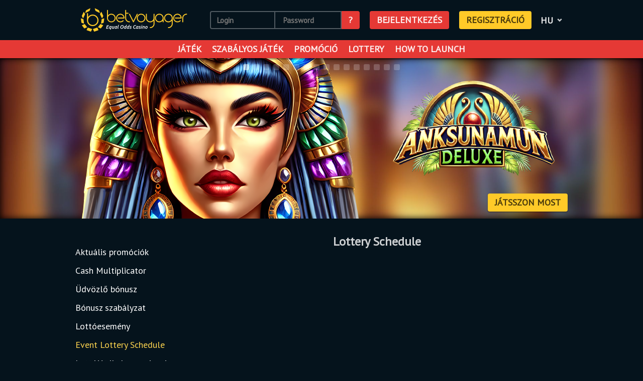

--- FILE ---
content_type: text/html; charset=UTF-8
request_url: https://betvoyager.com/hu/promotions/lottery-schedule/
body_size: 16637
content:
<!DOCTYPE html>
<html lang="hu" ng-app="app">
    <head>
		<meta name="viewport" content="width=device-width, initial-scale=1.0">
            <title>Lottery Schedule</title>
            <meta charset="UTF-8" />
            <meta name="google-site-verification" content="NUwAgrDnXhcBULd64f6-FClVSeyKnImEHp-HkyuputM" />
            <meta http-equiv="Content-Type" content="text/html; charset=UTF-8">
            <META name="keywords" content="daily lottery, daily lottery schedule, betvoyager promotions, betvoyager lottery">
            <META name="description" content="A schedule of the lottery, its rates and multipliers. It is daily and it&#039;s FREE. Play today!">
            <META NAME="ROBOTS" CONTENT="ALL">
			<meta name="msvalidate.01" content="02B4F38241A4FDA9549D78E70F730553" />
			<meta property="fb:app_id" content="305343039958018" />
			<meta property="og:type" content="website" />
			<meta property="og:url"           content="https://betvoyager.com/hu/promotions/lottery-schedule/" />
			<meta property="og:title"         content="Lottery Schedule" />
			<meta property="og:description"   content="A schedule of the lottery, its rates and multipliers. It is daily and it&#039;s FREE. Play today!" />
			<meta property="og:image"         content="" />
		<meta name="ahrefs-site-verification" content="8257ce296455832c27adbb9bdffd64dbdce3ba846b6e311cb9731d964ad882c7">
		<!-- occasional scripts -->
		<script src="https://www.google.com/recaptcha/api.js?render=6LfrNuArAAAAAJHSNIcNWXmt6Vl6VdZ6pEb03cYZ"></script>
		<script src="//ajax.googleapis.com/ajax/libs/angularjs/1.6.1/angular.min.js"></script>
		<script src="//ajax.googleapis.com/ajax/libs/jquery/1.11.3/jquery.min.js"></script>

			<link rel="canonical" href="https://betvoyager.com/hu/promotions/lottery-schedule/" />
				<link rel="alternate" href="https://betvoyager.com/promotions/lottery-schedule/" hreflang="en" />
				<link rel="alternate" href="https://betvoyager.com/de/promotions/lottery-schedule/" hreflang="de" />
				<link rel="alternate" href="https://betvoyager.com/es/promotions/lottery-schedule/" hreflang="es" />
				<link rel="alternate" href="https://betvoyager.com/cs/promotions/lottery-schedule/" hreflang="cs" />
				<link rel="alternate" href="https://betvoyager.com/sk/promotions/lottery-schedule/" hreflang="sk" />
				<link rel="alternate" href="https://betvoyager.com/hu/promotions/lottery-schedule/" hreflang="hu" />
				<link rel="alternate" href="https://betvoyager.com/ru/promotions/lottery-schedule/" hreflang="ru" />

				<link rel="alternate" href="https://betvoyager.com/promotions/lottery-schedule/" hreflang="x-default" />

		<link  href="/resources/v10.28.10/main.css" rel="stylesheet" type="text/css" />
		<link rel="shortcut icon" href="/img/favicon.ico">

		<style>
			._logo-bv {	background: rgba(5,19,28,0.95);width: 150px;height: 150px;border-radius: 113px;position: absolute;margin: -75px 0 0 -75px;top: 50%;left: 50%;border: 3px solid #FFBA00;}
			._logo-bv .svg {width: 90px; height: 90px; position: absolute; margin: -50px 0 0 -50px; top: 80px; left: 80px;}
			._logo-bv .svg path {fill:#FFBA00;}
			@font-face {
					font-family: Icons;
					src: url('/fonts/icons.eot');
					src: url('/fonts/icons.eot?#iefix') format('embedded-opentype'),
							 url('/fonts/icons.woff') format('woff'),
							 url('/fonts/icons.ttf.gz') format('truetype'),
							 url('/fonts/icons.svg') format('svg');
					font-weight: normal;
					font-style: normal;
			}
		</style>


        <script type="text/javascript">
            var whenPageLoadingStarted = Date.now();
            window.appinit = {'unipayDialog':0, 'imgPrefix' : '/', 'sid' : 'u574b6v6fhb8h6e488k3amquk7', 'logged' : '', 'uid' : '', 'listToShow' : '', 'secure_network' : 'public', 'lang' : 'hu', 'balance' : '', 'JURI_ID' : '2'};
        </script>
	<!-- cash code resources too -->
		<!-- Google Tag Manager -->
		<script>(function(w,d,s,l,i){w[l]=w[l]||[];w[l].push({'gtm.start':
            new Date().getTime(),event:'gtm.js'});var f=d.getElementsByTagName(s)[0],
                    j=d.createElement(s),dl=l!='dataLayer'?'&l='+l:'';j.async=true;j.src=
                    'https://www.googletagmanager.com/gtm.js?id='+i+dl;f.parentNode.insertBefore(j,f);
                    })(window,document,'script','dataLayer','GTM-5P5ZCWM');</script>
		<!-- End Google Tag Manager -->
		<!-- Google tag (gtag.js) -->
		<script async src="https://www.googletagmanager.com/gtag/js?id=G-S06ECX1RT2"></script>
		<script>
			window.dataLayer = window.dataLayer || [];
			function gtag(){dataLayer.push(arguments);}
			gtag('js', new Date());

			gtag('config', 'G-S06ECX1RT2');
		</script>
	</head>
	<body ng-controller="globalController" class='' ng-class="{'__pinned': dialogs.stuff.shown , '__is-logged-in': user.isLoggedIn === true, '__device-is-mobile': misc.device.type == 'mobile' }" ng-init="handleGlobalInit({	 hasLoggedIn:false   ,   gamePage:  false	})">
	<!-- Google Tag Manager (noscript) -->
	<noscript><iframe src="https://www.googletagmanager.com/ns.html?id=GTM-5P5ZCWM"
					  height="0" width="0" style="display:none;visibility:hidden"></iframe></noscript>
	<!-- End Google Tag Manager (noscript) -->

	<!-- comment out when winter is over or use as scheduled by date -->






	<!-- loading -->
	<div class="global-loading" ng-show="misc.loading.count > 0">
		<div class="_logo-bv">
			<svg class="svg" id="Layer_1" xmlns="http://www.w3.org/2000/svg" viewBox="0 0 438.41 441.46">
				<path style="display:block" id="p1"  d="M246.58,234.33c2.46-6.77,6.65-22,9.2-28.89s-2.81-7.67-9.2-4.86-56.51,28.64-63.15,32-9.72,7.41-11.51,13.81-8.69,28.38-10.23,33.75,4.09,5.88,11.51,2.81,50.88-26.85,59.06-31.19S243.51,242.77,246.58,234.33Z" transform="translate(-78.67 -199.06)"></path>
				<path style="display:block" id="p2"  d="M156.32,321c4.43-10.67,4.6-14.83.77-21.73s-12.27-22.5-16.11-29.15-8.95-7.16-12.78.77-22.5,47.3-27.36,57-6.39,20.2-3.32,26.59,14.06,25.57,17.39,30.94,8.69,5.37,11.76-1C131.22,374.93,152,331.5,156.32,321Z" transform="translate(-78.67 -199.06)"></path>
				<path style="display:block" id="p3"  d="M130.49,487.72c8.8,2.73,9.72-2.81,8.69-12.27s-7.41-55.23-8.69-64.18-5.37-11.51-14.57-14.32-14.57-5.37-23.52-8.44-14.83-2-13.55,10.48,5.88,46.79,7.16,58.55,5.84,15,13.55,18.41C109.53,480.31,123.08,485.42,130.49,487.72Z" transform="translate(-78.67 -199.06)"></path>
				<path style="display:block" id="p4"  d="M191.86,562.12c6.27-2.79,7.51-11.49,1-18.41-7.67-8.18-29.87-36.19-35.8-43-7.16-8.18-12.91-6-19.43-3.07s-24,8.18-31.19,12.78c-6,3.84-11.44,8.74-4.09,18.92,8,11.14,21.28,31.08,35.28,46.53,7.92,8.74,14.26,6.39,20.45,4.6C166.13,578.22,186.58,564.47,191.86,562.12Z" transform="translate(-78.67 -199.06)"></path>
				<path style="display:block" id="p5"  d="M289.27,597.67c2.52-6.38-1.29-12.44-10.35-15.26-17.52-5.46-49.79-18.84-58.6-20.63-10.65-2.17-13.92,1-17.31,7.3s-9,19.52-13,27c-5.86,11-3.31,16.65,8.22,21.62,14.56,6.28,38.59,16.5,58.32,21.75,11.4,3,14.1-.94,17-6.7C278.28,623.49,284.93,608.66,289.27,597.67Z" transform="translate(-78.67 -199.06)"></path>
				<path style="display:block" id="p6"  d="M306.48,597.67c-2.52-6.38,1.29-12.44,10.35-15.26,17.52-5.46,49.79-18.84,58.6-20.63,10.65-2.17,13.92,1,17.31,7.3s9,19.52,13,27c5.86,11,3.31,16.65-8.22,21.62-14.56,6.28-38.59,16.5-58.32,21.75-11.4,3-14.1-.94-17-6.7C317.48,623.49,310.83,608.66,306.48,597.67Z" transform="translate(-78.67 -199.06)"></path>
				<path style="display:block" id="p7"  d="M403.9,562.12c-6.27-2.79-7.51-11.49-1-18.41,7.67-8.18,29.87-36.19,35.8-43,7.16-8.18,12.91-6,19.43-3.07s24,8.18,31.19,12.78c6,3.84,11.44,8.74,4.09,18.92-8,11.14-21.28,31.08-35.28,46.53-7.92,8.74-14.26,6.39-20.45,4.6C429.63,578.22,409.17,564.47,403.9,562.12Z" transform="translate(-78.67 -199.06)"></path>
				<path style="display:block" id="p8"  d="M465.26,487.72c-8.8,2.73-9.72-2.81-8.69-12.27s7.41-55.23,8.69-64.18,5.37-11.51,14.57-14.32,14.57-5.37,23.52-8.44,14.83-2,13.55,10.48-5.88,46.79-7.16,58.55-5.84,15-13.55,18.41C486.23,480.31,472.68,485.42,465.26,487.72Z" transform="translate(-78.67 -199.06)"></path>
				<path style="display:block" id="p9"  d="M439.44,321c-4.43-10.67-4.6-14.83-.77-21.73s12.27-22.5,16.11-29.15,8.95-7.16,12.78.77,22.5,47.3,27.36,57,6.39,20.2,3.32,26.59-14.06,25.57-17.39,30.94-8.69,5.37-11.76-1C464.54,374.93,443.79,331.5,439.44,321Z" transform="translate(-78.67 -199.06)"></path>
				<path style="display:block" id="p10" d="M349.18,234.33c-2.46-6.77-6.65-22-9.2-28.89s2.81-7.67,9.2-4.86,56.51,28.64,63.15,32,9.72,7.41,11.51,13.81,8.69,28.38,10.23,33.75S430,286,422.56,282.91s-50.88-26.85-59.06-31.19S352.25,242.77,349.18,234.33Z" transform="translate(-78.67 -199.06)"></path>
				<path style="display:block" id="p11" d="M402.14,382.62a109.12,109.12,0,0,0-177.76-34.69,110,110,0,0,0-10.26,11.83l0.13-60.67A11,11,0,0,0,203.31,288h0a11.05,11.05,0,0,0-11,11l-0.13,61s0.17,55.05.24,66.25A109.15,109.15,0,1,0,402.14,382.62Zm-38.9,104.16a87.21,87.21,0,1,1,25.54-61.67A86.64,86.64,0,0,1,363.24,486.78Z" transform="translate(-78.67 -199.06)"></path>
			</svg>
		</div>
		<script language="JavaScript">
			var path=1;
			setInterval(function(){
				document.getElementById("p"+path).style.display = document.getElementById("p"+path).style.display !== "block" ? "block" : "none";
				path = path == 10 ? 1 : path+=1 ;
			}, 75);
		</script>
	</div>


<!-- /loading -->
<!-- images -->


	<svg style="display: none">
		<symbol id="play-button" viewBox="0 0 98 98">
			<path class="_svg-fill" d="M50,1A49,49,0,1,0,99,50,49,49,0,0,0,50,1ZM71,54A126.8,126.8,0,0,1,56.16,64.74,155.12,155.12,0,0,1,41.81,73,4.83,4.83,0,0,1,35,69.1a132.86,132.86,0,0,1-1.27-19.66,123.21,123.21,0,0,1,1.19-18.58A4.82,4.82,0,0,1,41.73,27a170.75,170.75,0,0,1,14.89,8.59A121,121,0,0,1,71,45.88,5.45,5.45,0,0,1,71,54Z" transform="translate(-1 -1)"/>
		</symbol>
		<symbol id="bv-checkbox__false" viewBox="0 0 139.33 139.33">
			<circle class="bv-checkbox_line" cx="69.67" cy="69.67" r="66.67"/>
			<path class="bv-checkbox_line"
				  d="M300.67,577.67h-0.09a9,9,0,0,1-7.14-3.64L262.77,532.7A9,9,0,0,1,277.23,522l23.59,31.8,24.73-31.94a9,9,0,0,1,14.23,11l-32,41.33A9,9,0,0,1,300.67,577.67Z"
				  transform="translate(-231 -473.33)"/>
		</symbol>
		<symbol id="bv-checkbox__true" viewBox="0 0 139.33 139.33">
			<circle class="bv-checkbox_line" cx="69.67" cy="69.67" r="66.67"/>
			<path class="bv-checkbox__checked"
				  d="M300.67,577.67h-0.09a9,9,0,0,1-7.14-3.64L262.77,532.7A9,9,0,0,1,277.23,522l23.59,31.8,24.73-31.94a9,9,0,0,1,14.23,11l-32,41.33A9,9,0,0,1,300.67,577.67Z"
				  transform="translate(-231 -473.33)"/>
		</symbol>

		<symbol id="close-button" viewBox="0 0 86.48 86.48">
			<path class="a" d="M293.21,421l-27.83-27.83a43.25,43.25,0,0,0-.25,55.91Z" transform="translate(-255.01 -378.01)"/>
			<path class="a" d="M270.25,454.2a43.24,43.24,0,0,0,56.1-.08l-28-28Z" transform="translate(-255.01 -378.01)"/>
			<path class="a" d="M326.06,388.14a43.25,43.25,0,0,0-55.53-.08l27.8,27.8Z" transform="translate(-255.01 -378.01)"/>
			<path class="a" d="M303.46,421l28,28a43.25,43.25,0,0,0-.24-55.71Z" transform="translate(-255.01 -378.01)"/>
		</symbol>

		<!-- todo:use this circle -->

		<symbol id="loading-circle" viewBox="0 0 25 25">
			<path d="M23.14,11.79A9.8,9.8,0,0,0,4,8.73L4.2,8.79A7.48,7.48,0,0,1,18.5,11.84C18.5,15,23.14,14.89,23.14,11.79Z"></path>
			<path d="M1.86,13.21A9.8,9.8,0,0,0,21,16.27l-0.16-.06A7.48,7.48,0,0,1,6.5,13.16C6.5,10,1.86,10.11,1.86,13.21Z"></path>
		</symbol>
	</svg>


<!-- /images -->
<!-- dialogs -->


		<!-- mouth -->

			<div ng-cloak ng-repeat="(key, mouthDialog) in mouth.dialogs track by $index" class='dialog __say' ng-class="'__'+key" ng-if="mouthDialog !== null">
				<div class="_modal">
					<div class="_header">
						<div class="_header-title">Message</div>
						<div class="_close-button" ng-click="mouth.close(key)"></div>
					</div>
					<div class="_content">
						<div class="_row __centered" ng-bind-html="mouthDialog.text"></div>
						<div class="_row __decision">
							<div class="button green" ng-click="mouth.ok(key)" ng-bind-html="mouthDialog.buttonOk">OK</div>
							<div class="button green" ng-click="mouth.returnCustom(key)" ng-show="mouthDialog.buttonClose">Return</div>
						</div>

					</div>
				</div>
			</div>

		<!-- game dialog -->

		<div ng-cloak class='dialog __game-view game-trouble' ng-class="{'__full-screen':options.fullScreenMode}" ng-show="dialogs.stuff.game.isOn">
			<div class="_modal game-trouble">
				<div class="_close-game-button game-trouble" ng-show='games.theGame.showCloseButton' ng-click="games.closeGame()"></div>
				<iframe ng-src="{{dialogs.stuff.game.src}}" class="game-trouble" id="htmlgameIframe" allowfullscreen></iframe>
			</div>
		</div>



	<!-- auth dialog -->
			<div ng-cloak class="dialog __auth" ng-if="dialogs.stuff.authMobile.isOn">
	<div class="_modal">

		<div class="_header">
			<div class="_header-title">Bejelentkezés</div>
			<div class="_close-button" ng-click="dialogs.hide('authMobile')"></div>
		</div>

		<div class="_content">
			<form name="repostForm" method="POST" action="https://betvoyager.com" >
				<input type="hidden" name="LogonAction" id="top_logon_action" value="Login">
				<div class="_row __centered">
                    
				</div>
				<div class="_row">
					<table class="form-table">
						<tr>
							<td>
								<div class="_label">Bejelentkezés:</div>
							</td>
							<td>
								<input name="login" placeholder="Login or Email" id="repost_login" type="text" value="" />
							</td>
						</tr>
						<tr>
							<td>
								<div class="_label">Jelszó:</div>
							</td>
							<td>
								<input name="password" placeholder="Jelszó" id="repost_password" type="password" value="" />
							</td>
						</tr>
					</table>
				</div>
				<div class="_row"><a onClick="$.modal.close(); reminder.show('');" style="color:blue; cursor:pointer">Elfelejtett jelszó?</a></div>
				<div class="_row __decision">
					<div class="button green" onClick="repostForm.submit()">BEJELENTKEZÉS</div>
					<a onclick="(function(){test.$apply(function() { test.dialogs.show('signUp'); }); $.modal.close();})()" class="button blue" target="_blank">REGISTER</a>
				</div>
			</form>
		</div>
	</div>
</div>



		<!-- sign up dialog -->
			<div ng-cloak class="dialog __sign-up" ng-if="dialogs.stuff.signUp.isOn">
	<div class="_modal">

		<div class="_header">
			<div class="_header-title">Regisztrálás</div>
			<div class="_close-button" ng-click="dialogs.hide('signUp')"></div>
		</div>

		<div class="_content">

			<div class="_signup-row">
				<div class="_signup-title">Felhasználónév<span class="red"> *</span></div>
				<input type="text" ng-model="signup.signUpForm.login" ng-change="signup.checkForm('login')" />
				<!--<div class="_status"  ng-class="'__'+signup.signUpForm.statuses.login"><div class="loading __small"></div></div>-->
				<div class="_warning" ng-show="signup.signUpForm.statuses.login	=== 'wrong-format'">A jelszó 3 és 20 karakter közötti kell legyen.<br />Csak latin betűk, számok, és aláhúzások szerepelhetnek benne.</div>
				<div class="_warning" ng-show="signup.signUpForm.statuses.login	=== 'used'">Login already in use</div>
			</div>

			<div class="_signup-row">
				<div class="_signup-title">Keresztnév<span class="red"> *</span></div>
				<input type="text"	ng-model="signup.signUpForm.nameFirst" ng-change="signup.checkForm('nameFirst')" />
				<!--<div class="_status"  ng-class="'__'+signup.signUpForm.statuses.nameFirst"><div class="loading __small"></div></div>-->
			</div>

			<div class="_signup-row">
				<div class="_signup-title">Vezetéknév<span class="red"> *</span></div>
				<input type="text"	ng-model="signup.signUpForm.nameLast" ng-change="signup.checkForm('nameLast')" />
				<!--<div class="_status"  ng-class="'__'+signup.signUpForm.statuses.nameLast"><div class="loading __small"></div></div>-->
			</div>

			<div class="_signup-row">
				<div class="_signup-title">Email<span class="red"> *</span></div>
				<input type="text"   ng-model="signup.signUpForm.email" ng-change="signup.checkForm('email')" />
				<!--<div class="_status" ng-class="'__'+signup.signUpForm.statuses.email"><div class="loading __small"></div></div>-->
				<div class="_warning" ng-show="signup.signUpForm.statuses.email	=== 'wrong-format'">Hibás email cím</div>
				<div class="_warning" ng-show="signup.signUpForm.statuses.email	=== 'used'">Az e-mail már használatban van</div>
			</div>

			<div class="_signup-row">
				<div class="_signup-title">Jelszó<span class="red"> *</span></div>
				<input type="password" ng-model="signup.signUpForm.password" ng-change="signup.checkForm('password')" />
				<!--<div class="_status" ng-class="'__'+signup.signUpForm.statuses.password"></div>-->
				<div class="_warning" ng-show="signup.signUpForm.statuses.password === 'wrong-format'">A jelszó 6-23 karakter kell legyen</div>
				<div class="_warning" ng-show="signup.signUpForm.statuses.password === 'similar'">A jelszó túl egyszerű</div>
			</div>

			<div class="_signup-row">
				<div class="_signup-title">Megerősít<span class="red"> *</span></div>
				<input type="password" ng-model="signup.signUpForm.confirm"  ng-change="signup.checkForm('confirm')" />
				<!--<div class="_status" ng-class="'__'+signup.signUpForm.statuses.confirm"></div>-->
				<div class="_warning" ng-show="signup.signUpForm.statuses.confirm  === 'not-match'">A jelszó nem egyezik</div>
			</div>
			<div class="_signup-row">
				<div class="_signup-title">Ország<span class="red"> *</span></div>
					<select class="select __country" id="signup-country" ng-model="signup.signUpForm.country" ng-change="signup.checkForm('country')">
					</select>
				<!--<div class="_status" ng-class="'__'+signup.signUpForm.statuses.birthDate"></div>-->
			</div>
			<div class="_signup-row">
				<div class="_signup-title">Postal Code</div>
				<input type="text" ng-model="signup.signUpForm.postcode" ng-change="signup.checkForm('postcode')" />
				</select>
				<!--<div class="_status" ng-class="'__'+signup.signUpForm.statuses.birthDate"></div>-->
			</div>

			<div class="_signup-row">
				<div class="_signup-title">Születés<span class="red"> *</span></div>
				<div class="_birthdate-container">
					<select ng-change="signup.checkForm('date')" class="select __birth-day"   ng-options="birthDay for birthDay in misc.days"							ng-model="signup.signUpForm.birthDate.day"   ></select>
					<select ng-change="signup.checkForm('date')" class="select __birth-month" ng-options="birthMonth.d as birthMonth.n for birthMonth in misc.months"	ng-model="signup.signUpForm.birthDate.month" ></select>
					<select ng-change="signup.checkForm('date')" class="select __birth-year"  ng-options="birthYear for birthYear in misc.last100YearsOver18"			ng-model="signup.signUpForm.birthDate.year"  ></select>
				</div>
				<!--<div class="_status" ng-class="'__'+signup.signUpForm.statuses.birthDate"></div>-->
			</div>

			<div class="_signup-row">
				<div class="_signup-title">Promóciós kód</div>
				<input type="text" ng-model="signup.signUpForm.promoCode" />
			</div>

			<div class="_signup-row">
				<div class="_signup-note"><span class="red">* </span>Kötelező mezők.</div>
			</div>

			<div class="_signup-row">
				<div class="_checkbox" ng-click="signup.signUpForm.agree = !signup.signUpForm.agree">
				<!--
					<div class="_checkbox-icon" bv-checkbox="signup.signUpForm.agree"></div>
				-->
					<input type="checkbox" id="signup-agree" ng-model="signup.signUpForm.agree">
					<label for="signup-agree">
                        I am over 18 and agree with the <a target="_blank" href="/conditions/">Terms &amp; Conditions</a> and <a target="_blank" href="/privacy-policy/">Privacy Policy</a>. I accept full responsibility for the legality of<br />my actions on BetVoyager under the laws of my jurisdiction.
					</label>
				</div>
			</div>

			<div class="_signup-button-holder">
				<div class="button yellow" ng-click="signup.signUp()">REGISZTRÁCIÓ</div>
			</div>


		</div>
	</div>
</div>



			<div ng-cloak class="dialog __auth" ng-if="dialogs.stuff.nickName.isOn">
	<div class="_modal">

		<div class="_header">
			<div class="_header-title">Change nickname</div>
			<div class="_close-button" ng-click="dialogs.hide('authMobile')"></div>
		</div>

		<div class="_content">
			<form name="changeNickForm" method="POST" onsubmit="return profile.changeNickName($('#nick-input').val())" >
				<div class="_row __centered">
					Please create a nick name!
				</div>
				<div class="_row">
					<div class="_row" id='nick_row'>
						Nickname: <input id='nick-input' name="nickname" type="text" onKeyUp="tournament.check_nick('')" onchange="tournament.check_nick('')" value="" />
					</div>

					<div class="_row">
						<span id="nick-server-error" style='display:none'></span>
						<span id="nick-error-description" style='display:none'>The nick name cannot be the same as your login or blank.</span>
						<span class="_row" id="nick-error-description-length" style='display:none'>The nick name must contain between 3 and 20 characters.</span>
						<span class="_row" id="nick-error-description-regexp" style='display:none'>Only Latin letters, number, hyphens and underscores can be used for your login.</span>
					</div>

				</div>
				<div class="_row __decision">
					<button type="submit" class="button green" id="save-button">SUBMIT</button>
				</div>
			</form>
		</div>
	</div>
</div>


  			<div class="dialog unipay">
    <div class="iframe-wrapper">
        <div class="_close-button" onclick="bv.unipay_close();"></div>
        <iframe id="unipay-frame" class="unipaysys-source" src="/upayment/index.html?sid=u574b6v6fhb8h6e488k3amquk7&paymentPrepareUrl=https://betvoyager.com/api-2/internal/deposit/prepareData.json&uid=&getParamsUrl=https://betvoyager.com/api-2/internal/deposit/getParams.json"></iframe>
        <!-- iframe id="unipay-frame" class="unipaysys-source" src="/html/unipay-success.html"></iframe -->
    </div>
</div>

		<!-- welcome dialog -->

			<div ng-cloak class="dialog __welcome" ng-if="dialogs.stuff.welcome.isOn">
				<div class="_modal">
					<div class="_header">
						<div class="_header-title">Üdvözöljük a BetVoyagernél!</div>
						<div class="_close-button" ng-click="dialogs.hide('welcome')"></div>
					</div>
					<div class="_content">
						<div class="_column">
							<div class="_row __message">
								<div class="_sub-row">Üdvözlünk a fedélzeten! Itt a BetVoyageren a legjobb játékélményt nyújtjuk az online játékok világában.</div>
								<div class="_sub-row">Próbálja ki specialitásunkat <span class="button red" ng-click="misc.special('welcome.start_no_zero')">No Zero Roulette</span>, az egyetlen rulett a világon, amiben elérhető az egyenlő esély opció.</div>
								<div class="_sub-row">To receive any bonuses you must enter your cell phone number <a href="/private/profile/">cell phone number</a>.</div>
							</div>
							<div class="_row __decision">
								<div class="button green" ng-click="deposit.show()">BEFIZETÉS</div>
								<div class="button yellow" ng-click="misc.special('welcome.play_now')">JÁTSSZON MOST</div>
							</div>
						</div>
					</div>
				</div>
			</div>

		<!-- deposit dialog -->
		<div ng-cloak class="dialog __deposit" ng-show="dialogs.stuff.deposit.isOn">
	<div class="_modal">

		<div class="_header">
			<a class="close-popup" onclick="deposit.close();"></a>
			<div class="_header-title">BetVoyager <span ng-bind="deposit.formData.paySystemName"></span> Befizetés</div>
			<div class="_close-button" ng-click="deposit.hide()"></div>
		</div>

		<div class="_content">

			<div class="_row">
				<div class="_sub-row _pay-systems">
					<div ng-repeat="paySystem in cash.paySystems.user.array" ng-click='dialogs.hide("disabled_paysystems"); deposit.selectPaySystem(paySystem.id);' ng-class="['__'+paySystem.id, {'__active': deposit.formData.paySystem == paySystem.id }]" ng-hide="paySystem.parentId || paySystem.disabled" class="button _pay-system"></div>
				</div>
				<div ng-show="(cash.paySystems.user.array|filter:{disabled:true}).length > 0"  class="ng-hide _sub-row" style="text-align:right">
					<a style="text-decoration:underline; text-align:right; cursor: pointer; right 10px;" ng-click="dialogs.toggle('disabled_paysystems')">Other payment methods</a>
				</div>

				<div class="ng-hide" ng-show="deposit.formData.credit_cards_list === true || deposit.formData.crypto_list === true">
					Please choose a gateway for payment:
				</div>
				<div class="_sub-row _pay-systems ng-hide" ng-show="!dialogs.stuff.disabled_paysystems.isOn && (deposit.formData.credit_cards_list === true || deposit.formData.crypto_list === true)" ng-hide="dialogs.stuff.disabled_paysystems.isOn">
					<div ng-repeat="paySystem in cash.paySystems.user.array | filter:{disabled:false}" ng-click='deposit.selectPaySystem(paySystem.id);' ng-class="['__'+paySystem.id, {'__active': deposit.formData.paySystem == paySystem.id }]" ng-show="paySystem.parentId && paySystem.parentId == deposit.formData.list_name && !paySystem.disabled" class="button _pay-system ng-hide"></div>
				</div>

				<div class="_sub-row _other-payment-methods ng-hide" ng-show="dialogs.stuff.disabled_paysystems.isOn"  ng-hide="!dialogs.stuff.disabled_paysystems.isOn">
					<div class="_content">
						<div>These payment methods are not available in your country, but in some cases, exceptions may be possible.</div>
						<div class="_sub-row _pay-systems">
							<div ng-repeat="paySystem in cash.paySystems.user.array | filter:{disabled:true}" ng-click='deposit.selectPaySystem(paySystem.id);' ng-class="['__'+paySystem.id, {'__active': deposit.formData.paySystem == paySystem.id }]" ng-hide="!paySystem.disabled" class="button _pay-system"></div>
						</div>
					</div>
				</div>
			</div>


			<div class="_row" ng-hide="(deposit.formData.paySystem == 'credit_cards_list' || deposit.formData.paySystem == 'crypto_list') && (deposit.formData.credit_cards_list == true || deposit.formData.crypto_list == true)">
				<div class="_sub-row">
					<label>Befizetési összeg: &nbsp;
						<input name="deposit_amount" ng-model="deposit.formData.sum" ng-change="deposit.calcSum()" type="number" class="__w100" ng-class="{'__mistake' : deposit.formData.sumError}" placeholder="250" onfocus="this.placeholder = ''" onblur="this.placeholder = '250'"/>
					</label>
					<span ng-show='deposit.formData.paySystem == "yandex"'>Sum in RUB: <span ng-bind="deposit.formData.sumRUB"></span></span>
				</div>
				<div class="_sub-row _sum-buttons-holder">
					<span ng-repeat="depositSum in ::[10,25,50,100,300,500]" class="button yellow _sum-button" ng-bind="::depositSum+' €'" ng-click="deposit.formData.sum = depositSum; deposit.calcSum()"></span>
				</div>
			</div>


			<div class="_row ng-hide" ng-show="deposit.formData.sumError">
				<strong>Minimum befizetési összeg &euro;<span ng-bind="deposit.limits.min"></span> maximum befizetési összeg &euro; <span ng-bind="deposit.limits.max"></span></strong>
			</div>



			<!-- upay additional -->
			<div class='_row mark' ng-show='deposit.formData.paySystem == "upay"'>
				<table>
					<tr>
						<td>
							<strong>UpayCard Username:</strong>
						</td>
						<td>
							<input type="text" ng-model="deposit.formData.upayAccountId" ng-class="{'__mistake' : deposit.formData.upayAccountIdError}" class="inputfield" />
						</td>
					</tr>
					<tr ng-show='deposit.formData.token_number'>
						<td>

							<strong>Enter Key code <span ng-model="deposit.formData.token_number" class="red">{{deposit.formData.token_number}}</span>:</strong>
						</td>
						<td>
							<input type="text" ng-model="deposit.formData.token_keycode" ng-class="{'__mistake' : deposit.formData.token_keycodeError}" class="inputfield" />
						</td>
					</tr>
				</table>
			</div>

			<!-- neteller only -->
			<div class='_row mark' ng-show='deposit.formData.paySystem == "neteller"'>
				<table>
					<tr>
						<td>
							<strong>NETELLER E-mail address:</strong>
						</td>
						<td>
							<input type="text" ng-model="deposit.formData.netellerAccountId" ng-class="{'__mistake' : deposit.formData.netellerAccountIdError}" class="inputfield" />
						</td>
					</tr>
				</table>
			</div>

			<!-- neteller only -->
			<div class='_row white' ng-show='deposit.formData.paySystem == "payofix"'>
				<div class="credit_card">
					<input type="text" ng-model="deposit.formData.card_number" class="inputfield card_number" />
					<select ng-model="deposit.formData.card_month" class="inputfield card_month">
						<option value=""></option>
						<option>01</option>
						<option>02</option>
						<option>03</option>
						<option>04</option>
						<option>05</option>
						<option>06</option>
						<option>07</option>
						<option>08</option>
						<option>09</option>
						<option>10</option>
						<option>11</option>
						<option>12</option>
					</select>
					<select ng-model="deposit.formData.card_year" class="inputfield card_year">
						<option value=""></option>
							<option value="2026">26</option>
							<option value="2027">27</option>
							<option value="2028">28</option>
							<option value="2029">29</option>
							<option value="2030">30</option>
							<option value="2031">31</option>
							<option value="2032">32</option>
							<option value="2033">33</option>
							<option value="2034">34</option>
							<option value="2035">35</option>
							<option value="2036">36</option>
					</select>
					<input type="password" maxlength="3" ng-model="deposit.formData.card_code" placeholder="" class="inputfield card_code" />
					<input type="text" ng-model="deposit.formData.card_holders_name" class="inputfield card_holders_name" />
				</div>
			</div>


			<!-- promocode extras -->
			<div class='_row'>
				<div class="ng-hide" ng-show="(showWarn == true || deposit.formData.has_special_promo_codes == true) && deposit.formData.phone_ok == false" style="font-weight: bold">
                    We would like to remind you that you may need to <button type="button" class="button-small yellow" onClick="bv.call_phone_activation();">activate your phone</button> for certain promotions.
				</div>
			</div>

			<div class='_row mark' ng-if="deposit.formData.extraBonus.CODE && !deposit.formData.promoCodes" ng-show='true'>
				<input type="checkbox" id="promo-extra-bonus" ng-model="deposit.formData.getExtraBonus">
				<label for="promo-extra-bonus">
					<a target="_blank" ng-href="{{deposit.formData.extraBonus.LINK}}"><span ng-bind="deposit.formData.extraBonus.TEXT"></span></a>
				</label>
			</div>



			<div class="_row mark" ng-show="deposit.formData.promoCodes">
				<table>
					<tr>
						<td colspan="2" class="ng-hide" ng-show="deposit.formData.sum < 25"><strong>Minmum befizetés a részvételhez a befizetési bónusz ajánlata &euro;25.</strong></td>
					</tr>
					<tr>
						<td>
							Bónuszhoz (<span ng-bind="deposit.formData.promoCodes.percentage"></span>%):
						</td>
						<td>
							<input type="checkbox" id="promo-get-bonus" ng-model="deposit.formData.getBonus" ng-disabled="deposit.formData.sum < 25" ng-click="showWarn = true" >
							<label for="promo-get-bonus">
								<span ng-bind="deposit.formData.promoCodes.bonusCalculated +' €'"></span>
							</label>
						</td>
					</tr>
					<tr>
						<td>
							Ingyen pörgetésekhez (<span ng-bind="deposit.formData.promoCodes.spins"></span>):
						</td>
						<td>
							<input type="checkbox" id="promo-free-spins" ng-disabled="deposit.formData.sum < 25" ng-click="showWarn = true" ng-model="deposit.formData.getFreeSpins" >
							<label for="promo-free-spins">
								(on <span ng-bind="deposit.formData.promoCodes.game"></span>)
							</label>
						</td>
					</tr>
				</table>
			</div>


			<div class="_row">
				<label>
					Promóciós kód: &nbsp;<input class="inputfield" ng-click="showWarn = true" ng-model="deposit.formData.promoCode" name="promo_code" id="promo_code" placeholder="(optional)" type="text" value="" >
				</label>

			</div>


			<div class="_row _note" ng-show='deposit.formData.credit_cards_list === true'>
				Tájékoztatjuk, hogy amikor összeget utal bankkártyájával, akkor bekérhetünk dokumentumokat, amivel igazolja személyazonosságát.
			</div>


			<div class="_row __decision">
				<div class="button green" ng-click="deposit.process()" ng-show="deposit.pending != true && deposit.formData.paySystem != 'credit_cards_list'">BEFIZETÉS</div>
				<div class="button yellow" ng-show="deposit.pending == true">FOLYAMAT ...</div>
			</div>

		</div>
	</div>
</div>


<!-- dialogs -->
<!-- page -->




		<div class="page" ng-cloak>

<!-- Header Begin-->
			<div class="desktop-header" >

				<div class="screen-wrapper">
					<div class="content-wrapper">

						<div class="wrapper-left-side">

							<a href="/hu/"><div class="_logo"></div></a>

						</div>

						<div class="wrapper-right-side">

							<div class="_login-form ng-hide" ng-show="user.isLoggedIn === false">
								<div class="_inputs">
									<div class="_input">
										<input type="text" ng-model="user.authForm.login" name="login" required placeholder="Login" key-enter='user.auth()' /></div>
										<div class="_input"><input type="password" name="password" ng-model="user.authForm.password" placeholder="Password" required key-enter='user.auth()' /></div>
								</div>
								<div class="_login-buttons">
									<div class="_top-reminder" onclick="reminder.show('');" title="Password reminder">?</div>
									<div class="_top-login button red" ng-click="user.auth()">BEJELENTKEZÉS</div>
								</div>
							</div>

							<div ng-cloak class="_user-details slideDown ng-hide" ng-show="user.isLoggedIn">
								<div class="_item __avatar" onclick="window.location = '/private/';" title="Számlám">
									<div class="_icon __avatar"></div>
									<span title=" - Számlám"></span>
								</div>
								<div class="_item __cash" title="Deposit" ng-click="deposit.show()">
									<div class="_icon __cash"></div>
									<span ng-bind="cash.balance" title="Your Balance" ng-show="cash.balanceIsLoading === false"></span>
									<span class="_balance-is-loading" ng-show="cash.balanceIsLoading === true">loading...</span>
								</div>
								<!-- <div class="_item __reload" ng-click="cash.update()">
									<div class="_icon __reload"></div>
								</div -->
								<div class="_item __opened-games__real" title="You have an opened game session available" ng-show="games.opened.real.length > 0 && games.theGame.gameType!=='real'" ng-click="games.restoreGame('real')">
									<div class="_icon __opened-games__real __blink"></div>
								</div>
								<div class="_item __opened-games__promo" title="You have an opened lottery game session available" ng-show="games.opened.promo.length > 0 && games.theGame.gameType!=='promo'" ng-click="misc.go('/private/prize')">
									<div class="_icon __opened-games__promo __blink"></div>
								</div>
								<!--div  class="_item __mail" title="Internal Mail" onclick="window.location.href='https://betcruise.betvoyager.com/en/mail//?project=betvoyager','_blank'";-->
								<div  class="_item __mail" title="Internal Mail" onclick="return openWin('https://betcruise.betvoyager.com/en/mail//?project=betvoyager', DECOR.NO, 940, 680, this.target, {'scrollbars': 'yes'});">
									<div class="_icon __mail"></div>
									<span> 0 </span>
								</div>
								<div class="_item" ng-click="user.logout()">
									<div class="_icon __logout" title="Log Out"></div>
								</div>
							</div>

							<div class="_top-buttons">
								<div class="_top-sign-up button yellow ng-hide" ng-show="user.isLoggedIn === false" ng-click="dialogs.show('signUp')">REGISZTRÁCIÓ</div>
								<div class="_top-deposit button yellow ng-hide" ng-cloak ng-show="user.isLoggedIn === true" ng-click="deposit.show()">BEFIZETÉS</div>
							</div>
							<div class="_top-lang" >
								<label class="lang-switcher">
	<select class="lang-list" ng-model="misc.lang" ng-change="misc.lang_switch()">
		<option value="en" >en</option>
		<option value="de" >de</option>
		<option value="cs" >cs</option>
		<option value="sk" >sk</option>
		<option value="hu" selected>hu</option>
		<option value="es" >es</option>
		<option value="ru" >ru</option>
	</select>
</label>
							</div>
						</div>

					</div>
				</div>

			</div>

			<div class="desktop-menu">

				<div class="screen-wrapper">
					<div class="content-wrapper">

						<div class="_top-menu">
								<a class="_item" href="/hu/popular/" >Játék</a>
								<a class="_item" href="/hu/fair-play/" >Szabályos játék</a>
								<a class="_item" href="/hu/promotions/" >Promóció</a>
								<a class="_item" href="/hu/promotions/event-lottery/" >Lottery</a>
								
								<a class="_item" href="/hu/casino/how-to-run-flash-games/" >How to launch</a>

						</div>

					</div>
				</div>

			</div>

			<div class="mobile-header">

				<div class="screen-wrapper">



					<div class="wrapper-left-side">

						<div id="nav-open" class="_mobile-menu-button"></div>
						<a href="/"><div class="_logo-mobile"></div></a>

					</div>

					<div class="wrapper-right-side">

						<div class="_mobile-cash" ng-show="user.isLoggedIn" ng-click="cash.update()">
							<span ng-show="cash.balanceIsLoading === false">&euro; <span class="_mobile-balance" ng-bind="cash.balance" title="Your Balance" ></span></span>
							<span class="_balance-is-loading" ng-show="cash.balanceIsLoading === true">loading...</span>
						</div>

						<div class="_mobile-header-buttons">
							<div class="_mobile-deposit button transparent" ng-cloak ng-show="user.isLoggedIn === true" ng-click="deposit.show()">DEPOSIT</div>
							<div ng-show="user.isLoggedIn === false">
								<button class="_mobile-enter button transparent"  ng-click="dialogs.show('authMobile')">BEJELENTKEZÉS</button>

								<button class="_mobile-enter button transparent" ng-click="dialogs.show('signUp')">REGISZTRÁCIÓ</button>
							</div>

						</div>

					</div>
				</div>

			</div>

			<div class="mobile-menu">

				<div class="screen-wrapper">

									<div id="mobile-nav" class="_mobile-menu-container">

					<div class="_mobile-settings">
						<div class="_mobile-lang-title">Language:</div>
						<div class="_mobile-lang-menu" ><label class="lang-switcher">
	<select class="lang-list" ng-model="misc.lang" ng-change="misc.lang_switch()">
		<option value="en" >en</option>
		<option value="de" >de</option>
		<option value="cs" >cs</option>
		<option value="sk" >sk</option>
		<option value="hu" selected>hu</option>
		<option value="es" >es</option>
		<option value="ru" >ru</option>
	</select>
</label></div>
					</div>

					<div class="__mobile-menu">Játék</div>
					<div class="__mobile-submenu" style="display: none;">
				<!-- FIX ME GAMES BEGIN-->
				<div class="_left-menu ng-scope __at-top" scroll-fixed="">
					<a href="/hu/"><div class="_item  ">Népszerű</div></a>
					<a href="/hu/equal-odds/"><div class="_item  __equal-odds">egyforma esély</div></a>
					<a href="/hu/mobile/"><div class="_item ">Mobile</div></a>
					<a href="/hu/roulette/"><div class="_item  ">Roulette</div></a>
					<a href="/hu/slots/"><div class="_item  ">Játékok</div></a>
					<!-- <a href="/hu/3d-slots/"><div class="_item  ">3D Slots</div></a>
					<a href="/hu/poker/"><div class="_item  ">Póker</div></a>
					<a href="/hu/video-poker/"><div class="_item ">Video Póker</div></a>
					<a href="/hu/blackjack/"><div class="_item  ">Blackjack</div></a> -->
					<a href="/hu/card-games/"><div class="_item  ">Card Games</div></a>
					<a href="/hu/other/"><div class="_item  ">Más játékok</div></a>
					
				</div>
				<!-- FIX ME GAMES END-->
					</div>

					<div class="__mobile-menu">Szabályos játék</div>
					<div class="__mobile-submenu" style="display: none;">
<!-- FIX ME FAIR PLAY BEGIN-->
<ul class="_left-menu ng-scope __at-top" scroll-fixed="">
	<li><a href="/hu/fair-play/" class="_item ">Szabályos játék</a></li>
	<li><a href="/hu/fair-play/using-fairness-control/" class="_item ">FC használat</a></li>
	<li><a href="/hu/fair-play/faq/" class="_item ">FAQ  RC-hez</a></li>
	<li><a href="/hu/fair-play/roulette/" class="_item ">RC  Roulette és Wheel of Fortune</a></li>
	<li><a href="/hu/fair-play/card-games/" class="_item ">RC Kártyajátékok</a></li>
	<li><a href="/hu/fair-play/slots/" class="_item ">RC Slots</a></li>
	<li><a href="/hu/fair-play/video-poker/" class="_item ">RC Video Poker</a></li>
	<li><a href="/hu/fair-play/keno/" class="_item ">RC Keno</a></li>
	<li><a href="/hu/fair-play/craps/" class="_item ">RC Craps</a></li>
	<li><a href="/hu/fair-play/pearl-pachinko/" class="_item ">RC Pearl Pachinko</a></li>
</ul>
<!-- FIX ME FAIR PLAY END-->
</div>
					
<div class="__mobile-submenu" style="display: none;"></div>


	<div class="__mobile-menu">Promóció</div>
	<div class="__mobile-submenu" style="display: none;">
<!-- FIX ME PROMOTIONS BEGIN-->
<ul class="_left-menu ng-scope __at-top" scroll-fixed="">
	<li><a href="/hu/promotions/" class="_item ">Aktuális promóciók</a></li>
	
	
	
	<li><a href="/hu/promotions/casino-cashback/" class="_item ">Cash Multiplicator</a></li>
	<li><a href="/hu/promotions/welcome-bonus-terms/" class="_item ">Üdvözlő bónusz</a></li>
	<li><a href="/hu/promotions/terms-and-conditions-for-bonuses/" class="_item ">Bónusz szabályzat</a></li>
	<li><a href="/hu/promotions/event-lottery/" class="_item ">Lottóesemény</a></li>
	<li><a href="/hu/promotions/lottery-schedule/" class="_item ">Event Lottery Schedule</a></li>
	<li><a href="/hu/promotions/event-lottery-terms/" class="_item ">Lottójátékok eseményei</a></li>
	<li><a href="/hu/promotions/promo-game-rules/" class="_item ">Promó játék szabályzat</a></li>
</ul>
<!-- FIX ME PROMOTIONS END-->
					</div>

					<div class="__mobile-menu">Pénzügyi szabályok</div>
					<div class="__mobile-submenu" style="display: none;">
<!-- FIX ME PAYMENT RULES BEGIN-->
<ul class="_left-menu ng-scope __at-top" scroll-fixed="">
	<li><a href="/hu/payrules/" class="_item">Pénzügyi szabályok</a></li>
	<li><a href="/hu/about/games/" class="_item">Játékainkról</a></li>
	<li><a href="/hu/about/" class="_item">Rólunk</a></li>
	<li><a href="/hu/about/reviews/" class="_item">Testimonials</a></li>
	<li><a href="/hu/about/demo-games/" class="_item">Demó linkek</a></li>
	<li><a href="/hu/privacy-policy/#player_protection" class="_item">Játékosvédelem</a></li>
	<li><a href="/hu/privacy-policy/" class="_item">Jogi szabályzat</a></li>
	<li><a href="/hu/responsible-gambling/" class="_item">Felelős szerencsejáték</a></li>
	<li><a href="/hu/conditions/" class="_item">Szabályzat</a></li>
</ul>
<!-- FIX ME PAYMENT RULES END-->
					</div>

					<div class="__mobile-menu">A játékok általános szabályzata</div>
					<div class="__mobile-submenu" style="display: none;">
<!-- FIX ME GAMES RULES BEGIN-->
<ul class="_left-menu ng-scope __at-top" scroll-fixed="">
	<li><a href="/hu/roulette-rules/" class="_item ">Roulette</a></li>
	<br>
	<li><a href="/hu/european-blackjack-rules/" class="_item">European Blackjack</a></li>
	<li><a href="/hu/american-blackjack-rules/" class="_item ">American Blackjack</a></li>
	<li><a href="/hu/doublet-blackjack-rules/" class="_item ">Doublet Blackjack</a></li>
	<li><a href="/hu/diamond-blackjack-rules/" class="_item ">Diamond Blackjack</a></li>
	<li><a href="/hu/blackjack-switch-rules/" class="_item ">Blackjack Switch</a></li>
	<li><a href="/hu/double-exposure-blackjack-rules/" class="_item ">Double Exposure Blackjack</a></li>
	<br>
	<li><a href="/hu/imperial-poker-rules/" class="_item ">Imperial Poker</a></li>
	<li><a href="/hu/russian-poker-rules/" class="_item ">Russian Poker</a></li>
	<li><a href="/hu/oasis-poker-rules/" class="_item ">Oasis Poker</a></li>
	<li><a href="/hu/poker-switch-rules/" class="_item ">Poker Switch</a></li>
	<li><a href="/hu/caribbean-advanced-poker-rules/" class="_item ">Caribbean Advanced Poker</a></li>
	<li><a href="/hu/2-plus-4-poker-rules/" class="_item ">2 Plus 4 Poker</a></li>
	<li><a href="/hu/casino-holdem-poker-rules/" class="_item ">Casino Hold'em</a></li>
	<li><a href="/hu/betvoyager-holdem-poker-rules/" class="_item ">BetVoyager Hold'em</a></li>
	<li><a href="/hu/3card-poker-rules/" class="_item ">3 Card Poker</a></li>
	<li><a href="/hu/q-poker-rules/" class="_item ">Q Poker</a></li>
	<li><a href="/hu/let-it-ride-poker-rules/" class="_item ">Let it Ride</a></li>
	<li><a href="/hu/6-card-poker-rules/" class="_item ">6 Card Poker 1-2-5</a></li>
	<br>
	<li><a href="/hu/casino-slot-rules/" class="_item ">Casino Slots</a></li>
	<li><a href="/hu/sea-journey-slot-rules/" class="_item ">Sea Journey Slots</a></li>
	<li><a href="/hu/fortune-bell-slot-rules/" class="_item ">Fortune Bell Slots</a></li>
	<li><a href="/hu/airplanes-slot-rules/" class="_item ">Airplanes Slots</a></li>
	<li><a href="/hu/seven-wonders-slot-rules/" class="_item ">Seven Wonders of the World Slots</a></li>
	<li><a href="/hu/refrigerator-slot-rules/" class="_item ">Refrigerator Slots</a></li>
	<li><a href="/hu/rush4cash-slot-rules/" class="_item ">Rush4Cash Slots</a></li>
	<li><a href="/hu/sport-cars-slot-rules/" class="_item ">Sport Cars Slots</a></li>
	<br>
	<li><a href="/hu/video-poker-rules/" class="_item ">Video Póker</a></li>
	<br>
	<li><a href="/hu/wheel-of-fortune-rules/" class="_item ">BetVoyager's Wheel of Fortune</a></li>
	<li><a href="/hu/easydice-equal-rules/" class="_item ">BetVoyager's Dice</a></li>
	<li><a href="/hu/dice2-equal-rules/" class="_item">Dice2</a></li>
	<li><a href="/hu/catch-wave-rules/" class="_item ">Catch a Wave</a></li>
	<li><a href="/hu/punto-banco-rules/" class="_item ">Punto Banco</a></li>
	<li><a href="/hu/pearl-pachinko-rules/" class="_item ">Pearl Pachinko</a></li>
	<li><a href="/hu/3card-baccarat-rules/" class="_item ">3 Card Baccarat</a></li>
	<li><a href="/hu/casino-war-rules/" class="_item ">Casino War</a></li>
	<li><a href="/hu/craps-rules/" class="_item ">Craps</a></li>
	<li><a href="/hu/sic-bo-rules/" class="_item ">Sic Bo</a></li>
	<li><a href="/hu/keno-rules/" class="_item ">Keno</a></li>
	<li><a href="/hu/stos-rules/" class="_item ">Stos</a></li>
	<br>
</ul>
<!-- FIX ME GAMES RULES END-->
					</div>

					<div></div>
					<div class="__mobile-menu">Szerencsejáték útmutató</div>
					<div class="__mobile-submenu" style="display: none;">
<!-- FIX ME GAMBLING GUIDE BEGIN-->
<ul class="_left-menu ng-scope __at-top" scroll-fixed="">
	<li><a href="/hu/gambling-guide/" class="_item ">Szerencsejáték útmutató</a></li>
	<li><a href="/hu/gambling-guide/house-edge/" class="_item">Házjutalék</a></li>
	<li><a href="/hu/gambling-guide/pachinko/" class="_item">Pachinko</a></li>
	<li><a href="/hu/gambling-guide/roulette-system/" class="_item">Roulette Systems, Gambling and Betting Winning Strategies</a></li>
	<li><a href="/hu/gambling-guide/standard-blackjack/" class="_item">Standard Blackjack</a></li>
	<li><a href="/hu/gambling-guide/standard-oasis-poker/" class="_item">Standard Oasis Poker</a></li>
	<li><a href="/hu/gambling-guide/wheel-of-fortune/" class="_item">Wheel of Fortune</a></li>
</ul>
<!-- FIX ME GAMBLING GUIDE END-->
					</div>

					<div class="__mobile-menu">Support</div>
					<div class="__mobile-submenu" style="display: none;">
<!-- FIX ME SUPPORT BEGIN-->

<ul class="_left-menu ng-scope __at-top" scroll-fixed="">
	<li><a href="/hu/support/" class="_item">Support at BetVoyager Online Casino</a></li>
	<li><a href="/hu/faq/" class="_item">FAQ</a></li>
</ul>
<!-- FIX ME SUPPORT END-->

					</div>
				</div>

				</div>

			</div>


<!-- Header End-->

<!-- Banners Slider -->

			<div id="slider-header">
						<div class="slider-header">


					
    <div style="display:none">
	<!-- link -->
	<a ng-click="games.gameStart('anksunamun_deluxe', 'demo');">
		<!-- background -->
		<div class="carousel-banner-background lazy-bg" data-bg="/img-2/slides/backgrounds/background-anksunamun_deluxe.jpg" style="background:no-repeat center center;">
		</div>
		<div class="carousel-banner-wrapper">
			<div class="carousel-banner-picture slideUp"> <!-- picture effect -->
				<!-- picture -->
				<img loading="lazy" src="/img-2/slides/pics/anksunamun_deluxe.png" border="0" alt="Anksunamun Deluxe" title="Anksunamun Deluxe"/>
			</div>
			<div class="carousel-banner-text bigEntrance"> <!-- text effect -->
				<!-- text -->
				<img loading="lazy" src="/img-2/slides/text/hu/text-anksunamun_deluxe.png" border="0"/>
			</div>
		</div>
		<div class="wrapper">
			<div id="carousel-button-holder-right" class="fadeIn">
				<!-- button -->
				<div class="holder-shadow">
					<div class="button yellow">
						JÁTSSZON MOST
					</div>
				</div>
			</div>
		</div>
	</a>
</div>



    <div style="display:none">
	<!-- link -->
	<a ng-click="games.gameStart('friar_tucks_inn', 'demo');">
		<!-- background -->
		<div class="carousel-banner-background lazy-bg" data-bg="/img-2/slides/backgrounds/background-friar_tucks_inn.jpg" style="no-repeat center center;">
		</div>
		<div class="carousel-banner-wrapper">
			<div class="carousel-banner-picture fadeIn"> <!-- picture effect -->
				<!-- picture -->
				<img loading="lazy" src="/img-2/slides/pics/friar_tucks_inn.png" border="0" alt="Friar Tuck`s Inn" title="Friar Tuck`s Inn"/>
			</div>
			<div class="carousel-banner-text hatch"> <!-- text effect -->
				<!-- text -->
				<img loading="lazy" src="/img-2/slides/text/hu/text-friar_tucks_inn.png" border="0"/>
			</div>
		</div>
		<div class="wrapper">
			<div id="carousel-button-holder-right" class="fadeIn">
				<!-- button -->
				<div class="holder-shadow">
					<div class="button yellow">
						JÁTSSZON MOST
					</div>
				</div>
			</div>
		</div>
	</a>
</div>




    <div style="display:none">
	<!-- link -->
	<a ng-click="games.gameStart('princess_and_dwarfs_deluxe', 'demo');">
		<!-- background -->
		<div class="carousel-banner-background lazy-bg" data-bg="/img-2/slides/backgrounds/background-princess_and_dwarfs_deluxe.jpg" style="background:no-repeat center center;">
		</div>
		<div class="carousel-banner-wrapper">
			<div class="carousel-banner-picture slideRight"> <!-- picture effect -->
				<!-- picture -->
				<img loading="lazy" src="/img-2/slides/pics/princess_and_dwarfs_deluxe.png" border="0" alt="Princess and Dwarfs Deluxe" title="Princess and Dwarfs Deluxe"/>
			</div>
			<div class="carousel-banner-text slideLeft"> <!-- text effect -->
				<!-- text -->
				<img loading="lazy" src="/img-2/slides/text/hu/text-princess_and_dwarfs_deluxe.png" border="0"/>
			</div>
		</div>
		<div class="wrapper">
			<div id="carousel-button-holder-right" class="fadeIn">
				<!-- button -->
				<div class="holder-shadow">
					<div class="button red" style="color:white !important">
						JÁTSSZON MOST
					</div>
				</div>
			</div>
		</div>
	</a>
</div>



    <div style="display:none">
	<!-- link -->
	<a ng-click="games.gameStart('gunman_crash', 'demo');">
		<!-- background -->
		<div class="carousel-banner-background lazy-bg" data-bg="/img-2/slides/backgrounds/background-gunman_crash.jpg" style="no-repeat center center;">
		</div>
		<div class="carousel-banner-wrapper">
			<div class="carousel-banner-picture bigEntrance"> <!-- picture effect -->
				<!-- picture -->
				<img loading="lazy" src="/img-2/slides/pics/gunman_crash.png" border="0" alt="Gunman Crash!" title="Gunman Crash!"/>
			</div>
			<div class="carousel-banner-text slideUp"> <!-- text effect -->
				<!-- text -->
				<img loading="lazy" src="/img-2/slides/text/hu/text-gunman_crash.png" border="0"/>
			</div>
		</div>
		<div class="wrapper">
			<div id="carousel-button-holder-right" class="fadeIn">
				<!-- button -->
				<div class="holder-shadow">
					<div class="button yellow">
						JÁTSSZON MOST
					</div>
				</div>
			</div>
		</div>
	</a>
</div>



    <div style="display:none">
    <!-- link -->
    <a ng-click="games.gameStart('plinball_machine', 'demo');">
        <!-- background -->
        <div class="carousel-banner-background lazy-bg" data-bg="/img-2/slides/backgrounds/background-plinball_machine.jpg" style="background:no-repeat center center;">
        </div>
        <div class="carousel-banner-wrapper">
            <div class="carousel-banner-picture slideUp"> <!-- picture effect -->
                <!-- picture -->
                <img loading="lazy" src="/img-2/slides/pics/plinball_machine.png" border="0" alt="Plinball Machine" title="Plinball Machine"/>
            </div>
            <div class="carousel-banner-text slideDown"> <!-- text effect -->
                <!-- text -->
                <img loading="lazy" src="/img-2/slides/text/hu/text-plinball_machine.png" border="0"/>
            </div>
        </div>
        <div class="wrapper">
            <div id="carousel-button-holder-right" class="fadeIn">
                <!-- button -->
                <div class="holder-shadow">
                    <div class="button yellow" style="color:black !important;">
                        JÁTSSZON MOST
                    </div>
                </div>
            </div>
        </div>
    </a>
</div>



    <div style="display:none">
    <!-- link -->
    <a ng-click="games.gameStart('scratch_the_bank', 'demo');">
        <!-- background -->
        <div class="carousel-banner-background lazy-bg" data-bg="/img-2/slides/backgrounds/background-scratch_the_bank.jpg" style="background:no-repeat center center;">
        </div>
        <div class="carousel-banner-wrapper">
            <div class="carousel-banner-picture slideDown"> <!-- picture effect -->
                <!-- picture -->
                <img loading="lazy" src="/img-2/slides/pics/scratch_the_bank.png" border="0" alt="Scratch the Bank" title="Scratch the Bank"/>
            </div>
            <div class="carousel-banner-text slideUp"> <!-- text effect -->
                <!-- text -->
                <img loading="lazy" src="/img-2/slides/text/hu/text-scratch_the_bank.png" border="0"/>
            </div>
        </div>
        <div class="wrapper">
            <div id="carousel-button-holder-right" class="fadeIn">
                <!-- button -->
                <div class="holder-shadow">
                    <div class="button yellow">
                        JÁTSSZON MOST
                    </div>
                </div>
            </div>
        </div>
    </a>
</div>


<div style="display:none">
	<!-- link -->
	<a  href="/hu/promotions/welcome-bonus-terms/"">
	<!-- background -->
	<div class="carousel-banner-background lazy-bg" data-bg="/img-2/slides/backgrounds/background-welcome_bonus_2024.jpg" style="no-repeat center center;">
	</div>
	<div class="carousel-banner-wrapper">
		<div class="carousel-banner-picture slideRight"> <!-- picture effect -->
			<!-- picrure -->
			<img loading="lazy" src="/img-2/slides/pics/welcome_bonus_2024.png" border="0" alt="Welcome Bonus" title="Welcome Bonus"/>
		</div>
		<div class="carousel-banner-text slideLeft"> <!-- text effect -->
			<!-- text -->
			<img loading="lazy" src="/img-2/slides/text/hu/text-welcome_bonus_2024.png" border="0"/>
		</div>
	</div>
	<div class="wrapper-content">
		<div id="carousel-button-holder-right" class="fadeIn">
			<!-- button -->
			<div class="holder-shadow">
				<div class="button yellow">
					Feltöltés most
				</div>
			</div>
		</div>
	</div>
	</a>
</div>




    <div style="display:none">
	<!-- link -->
	<a ng-click="games.gameStart('evil_bet_shoot_them_all', 'demo');">
		<!-- background -->
		<div class="carousel-banner-background lazy-bg" data-bg="/img-2/slides/backgrounds/background-evil_bet_shoot_them_all.jpg" style="background:no-repeat center center;">
		</div>
		<div class="carousel-banner-wrapper">
			<div class="carousel-banner-picture slideRight"> <!-- picture effect -->
				<!-- picture -->
				<img loading="lazy" src="/img-2/slides/pics/evil_bet_shoot_them_all.png" border="0" alt="Evil Bet: Shoot Them All!" title="Evil Bet: Shoot Them All!"/>
			</div>
			<div class="carousel-banner-text slideLeft"> <!-- text effect -->
				<!-- text -->
				<img loading="lazy" src="/img-2/slides/text/hu/text-evil_bet_shoot_them_all.png" border="0"/>
			</div>
		</div>
		<div class="wrapper">
			<div id="carousel-button-holder-right" class="fadeIn">
				<!-- button -->
				<div class="holder-shadow">
					<div class="button red">
						JÁTSSZON MOST
					</div>
				</div>
			</div>
		</div>
	</a>
</div>



<div style="display:none">
	<!-- link -->
	<a ng-click="games.gameStart('roulette-no-zero-si', 'demo');">
		<!-- background -->
		<div class="carousel-banner-background lazy-bg" data-bg="/img-2/slides/backgrounds/background-no-zero-roulette_01.jpg" style="no-repeat center center;">
		</div>
		<div class="carousel-banner-wrapper">
			<div class="carousel-banner-picture slideUp"> <!-- picture effect -->
				<!-- picture -->
				<img loading="lazy" src="/img-2/slides/pics/no-zero-roulette_01.png" border="0" alt="No Zero Roulette" title="No Zero Roulette"/>
			</div>
			<div class="carousel-banner-text bigEntrance"> <!-- text effect -->
				<!-- text -->
				<img loading="lazy" src="/img-2/slides/text/hu/text-no-zero-roulette_01.png" border="0"/>
			</div>
		</div>
		<div class="wrapper">
			<div id="carousel-button-holder-right" class="fadeIn">
				<!-- button -->
				<div class="holder-shadow">
					<div class="button green">
						JÁTSSZON MOST
					</div>
				</div>
			</div>
		</div>
	</a>
</div>


<div style="display:none">
	<!-- link -->
	<a ng-click="games.gameStart('fruity_x125', 'demo');">
		<!-- background -->
		<div class="carousel-banner-background lazy-bg" data-bg="/img-2/slides/backgrounds/background-fruity_x125.jpg" style="background:no-repeat center center;">
		</div>
		<div class="carousel-banner-wrapper">
			<div class="carousel-banner-picture slideUp"> <!-- picture effect -->
				<!-- picture -->
				<img loading="lazy" src="/img-2/slides/pics/fruity_x125.png" border="0" alt="Fruity X125 " title="Fruity X125 "/>
			</div>
			<div class="carousel-banner-text bigEntrance"> <!-- text effect -->
				<!-- text -->
				<img loading="lazy" src="/img-2/slides/text/hu/text-fruity_x125.png" border="0"/>
			</div>
		</div>
		<div class="wrapper">
			<div id="carousel-button-holder-right" class="fadeIn">
				<!-- button -->
				<div class="holder-shadow">
					<div class="button yellow">
						JÁTSSZON MOST
					</div>
				</div>
			</div>
		</div>
	</a>
</div>


<div style="display:none">
	<!-- link -->
	<a  ng-click="games.gameStart('dice2-equal', 'demo');">
		<!-- background -->
		<div class="carousel-banner-background lazy-bg" data-bg="/images/banners/slides/backgrounds/background-dice2_01.jpg" style="background:no-repeat center center;">
		</div>
		<div class="carousel-banner-wrapper">
			<div class="carousel-banner-picture upShake"> <!-- picture effect -->
				<!-- picture -->
				<img loading="lazy" src="/images/banners/slides/pics/dice2_01.png" border="0" alt="Dice 2" title="Dice 2"/>
			</div>
			<div class="carousel-banner-text bigEntrance"> <!-- text effect -->
				<!-- text -->
				<img loading="lazy" src="/images/banners/slides/text/hu/text-dice2_01.png" border="0"/>
			</div>
		</div>
		<div class="wrapper">
			<div id="carousel-button-holder-right" class="fadeIn">
				<!-- button -->
				<div class="holder-shadow">
					<div class="button yellow">
						JÁTSSZON MOST
					</div>
				</div>
			</div>
		</div>
	</a>
</div>


<div style="display:none">
	<!-- link -->
	<a href="/interactive/">
		<!-- background -->
		<div class="carousel-banner-background lazy-bg" data-bg="/images/banners/slides/backgrounds/background-interactive_01.jpg" style="background:no-repeat center center;">
		</div>
		<div class="carousel-banner-wrapper">
			<div class="carousel-banner-picture slideRight"> <!-- picture effect -->
				<!-- picture -->
				<img loading="lazy" src="/images/banners/slides/pics/interactive_01.png" border="0" alt="Betvoyager's Interactive Games" title="Betvoyager's Interactive Games"/>
			</div>
			<div class="carousel-banner-text slideLeft"> <!-- text effect -->
				<!-- text -->
				<img loading="lazy" src="/images/banners/slides/text/hu/text-interactive_01.png" border="0"/>
			</div>
		</div>
		<div class="wrapper">
			<div id="carousel-button-holder-right" class="fadeIn">
				<!-- button -->
				<div class="holder-shadow">
					<div class="button green">
						JÁTSSZON MOST
					</div>
				</div>
			</div>
		</div>
	</a>
</div>


<div style="display:none">
	<!-- link -->
	<a ng-click="games.gameStart('zeus_the_invincible', 'demo');">
		<!-- background -->
		<div class="carousel-banner-background lazy-bg" data-bg="/img-2/slides/backgrounds/background-zeus_the_invincible.jpg" style="background:no-repeat center center;">
		</div>
		<div class="carousel-banner-wrapper">
			<div class="carousel-banner-picture slideUp"> <!-- picture effect -->
				<!-- picture -->
				<img loading="lazy" src="/img-2/slides/pics/zeus_the_invincible.png" border="0" alt="Zeus the Invincible" title="Zeus the Invincible"/>
			</div>
			<div class="carousel-banner-text bigEntrance"> <!-- text effect -->
				<!-- text -->
				<img loading="lazy" src="/img-2/slides/text/hu/text-zeus_the_invincible.png" border="0"/>
			</div>
		</div>
		<div class="wrapper">
			<div id="carousel-button-holder-right" class="fadeIn">
				<!-- button -->
				<div class="holder-shadow">
					<div class="button blue" style="color:white !important">
						JÁTSSZON MOST
					</div>
				</div>
			</div>
		</div>
	</a>
</div>


<div style="display:none">
	<!-- link -->
	<a href="/hu/casino/how-to-run-flash-games/">
	<!-- background -->
	<div class="carousel-banner-background lazy-bg" data-bg="/img-2/slides/backgrounds/background-flash-games.jpg" style="background:no-repeat center center;">
	</div>
	<div class="carousel-banner-wrapper">
		<div class="carousel-banner-picture slideRight"> <!-- picture effect -->
			<!-- picrure -->
			<img loading="lazy" src="/img-2/slides/pics/flash-games.png" border="0" alt="How to run flash games" title="How to run flash games"/>
		</div>
		<div class="carousel-banner-text slideLeft"> <!-- text effect -->
			<!-- text -->
			<img loading="lazy" src="/img-2/slides/text/hu/text-flash-games.png" border="0"/>
		</div>
	</div>
	<div class="wrapper-content">
		<div id="carousel-button-holder-right" class="fadeIn">
			<!-- button -->
			<div class="holder-shadow">
				<div class="button yellow">
					JÁTSSZON MOST
				</div>
			</div>
		</div>
	</div>
	</a>
</div>


<div style="display:none">
    <!-- link -->
    <a ng-click="games.gameStart('for_the_realm_deluxe', 'demo');">
        <!-- background -->
        <div class="carousel-banner-background lazy-bg" data-bg="/img-2/slides/backgrounds/background-for_the_realm_deluxe.jpg" style="background:no-repeat center center;">
        </div>
        <div class="carousel-banner-wrapper">
            <div class="carousel-banner-picture slideUp"> <!-- picture effect -->
                <!-- picture -->
                <img loading="lazy" src="/img-2/slides/pics/for_the_realm_deluxe.png" border="0" alt="For the Realm Deluxe " title="For the Realm Deluxe "/>
            </div>
            <div class="carousel-banner-text slideDown"> <!-- text effect -->
                <!-- text -->
                <img loading="lazy" src="/img-2/slides/text/hu/text-for_the_realm_deluxe.png" border="0"/>
            </div>
        </div>
        <div class="wrapper">
            <div id="carousel-button-holder-right" class="fadeIn">
                <!-- button -->
                <div class="holder-shadow">
                    <div class="button green" style="color: #ffc032 !important;">
                        JÁTSSZON MOST
                    </div>
                </div>
            </div>
        </div>
    </a>
</div>


<div style="display:none">
	<!-- link -->
	<a href="/hu/promotions/">
		<!-- background -->
		<div class="carousel-banner-background lazy-bg" data-bg="/img-2/slides/backgrounds/background-cash-multiplicator_01.jpg" style="background:no-repeat center center;">
		</div>
		<div class="carousel-banner-wrapper">
			<div class="carousel-banner-picture hatch"> <!-- picture effect -->
				<!-- picture -->
				<img loading="lazy" src="/img-2/slides/pics/cash-multiplicator_01.png" border="0" alt="Cash Multiplicator" title="Cash Multiplicator"/>
			</div>
			<div class="carousel-banner-text bigEntrance"> <!-- text effect -->
				<!-- text -->
				<img loading="lazy" src="/img-2/slides/text/hu/text-cash-multiplicator_01.png" border="0"/>
			</div>
		</div>
		<div class="wrapper">
			<div id="carousel-button-holder-right" class="fadeIn">
				<!-- button -->
				<div class="holder-shadow">
					<div class="button yellow">
						JÁTSSZON MOST
					</div>
				</div>
			</div>
		</div>
	</a>
</div>












				</div>
			</div>

<!-- Banners Slider -->

<!-- content -->


			<div class="page_content __text">
        <div class="_left-sidebar">
            <ul class="_left-menu" scroll-fixed>
	<li><a href="/hu/promotions/" class="_item ">Aktuális promóciók</a></li>
	
	
	<li><a href="/hu/promotions/casino-cashback/" class="_item ">Cash Multiplicator</a></li>
	<li><a href="/hu/promotions/welcome-bonus-terms/" class="_item ">Üdvözlő bónusz</a></li>
	<li><a href="/hu/promotions/terms-and-conditions-for-bonuses/" class="_item ">Bónusz szabályzat</a></li>
	<li><a href="/hu/promotions/event-lottery/" class="_item ">Lottóesemény</a></li>
	<li><a href="/hu/promotions/lottery-schedule/" class="_item __current">Event Lottery Schedule</a></li>
	<li><a href="/hu/promotions/event-lottery-terms/" class="_item ">Lottójátékok eseményei</a></li>
	<li><a href="/hu/promotions/promo-game-rules" class="_item ">Promó játék szabályzat</a></li>
</ul>
        </div>
	<div class="_text-content"><h1>Lottery Schedule</h1>


</div>
</div>




<!-- footer -->


			<div class="page_footer">
	<div class="_footer-content">

		<div class="_pay-systems">
			<a href='/hu/payrules/' onclick="return bv.notice({'type':'payrules_deposit_credit_card', 'lang' : 'hu'});"><div class="_pay-system __visa"></div></a>
			<a href='/hu/payrules/' onclick="return bv.notice({'type':'payrules_deposit_credit_card', 'lang' : 'hu'});"><div class="_pay-system __mastercard"></div></a>
			<!-- <a href='/hu/payrules/' onclick="return bv.notice({'type':'payrules_deposit_credit_card', 'lang' : 'hu'});"><div class="_pay-system __maestro"></div></a> -->
			<!-- <a href='/hu/payrules/' onclick="return bv.notice({'type':'payrules_deposit_credit_card', 'lang' : 'hu'});"><div class="_pay-system __dinersclub"></div></a> -->
			<!-- a href='/hu/payrules/' onclick="return bv.notice({'type':'payrules_deposit_trustly', 'lang' : 'hu'});"><div class="_pay-system __trustly"></div></a -->
			<!-- a href='/hu/payrules/' ><div class="_pay-system __upaycard"></div></a -->
			<!-- <a href='/hu/payrules/' ><div class="_pay-system __yandex"></div></a> -->
			<a href='/hu/payrules/'><div class="_pay-system __imps-rtgs-neft"></div></a>
			<!-- a href='/hu/payrules/' onclick="return bv.notice({'type':'payrules_deposit_skrill', 'lang' : 'hu'});"><div class="_pay-system __skrill"></div></a -->
			<a href='/hu/payrules/' onclick="return bv.notice({'type':'payrules_deposit_skrill', 'lang' : 'hu'});"><div class="_pay-system __gateiq_skrill"></div></a>
			<a href='/hu/payrules/' onclick="return bv.notice({'type':'payrules_deposit_neteller', 'lang' : 'hu'});"><div class="_pay-system __neteller"></div></a>
			<a href='/hu/payrules/' onclick="return bv.notice({'type':'payrules_deposit_paysafecard', 'lang' : 'hu'});" ><div class="_pay-system __paysafecard"></div></a>
			<a href='/hu/payrules/'><div class="_pay-system __Bitcoin"></div></a>

			<a href='/hu/payrules/'><div class="_pay-system __bancontact"></div></a>
			<a href='/hu/payrules/'><div class="_pay-system __bankin"></div></a>
			<a href='/hu/payrules/'><div class="_pay-system __bizum"></div></a>
			<a href='/hu/payrules/'><div class="_pay-system __eps"></div></a>
			<a href='/hu/payrules/'><div class="_pay-system __fire"></div></a>
			<a href='/hu/payrules/'><div class="_pay-system __giropay-sofort"></div></a>
			<a href='/hu/payrules/'><div class="_pay-system __ideal"></div></a>
			<a href='/hu/payrules/'><div class="_pay-system __open-banking"></div></a>
			<a href='/hu/payrules/'><div class="_pay-system __plaid"></div></a>
			<a href='/hu/payrules/'><div class="_pay-system __satispay"></div></a>
			<a href='/hu/payrules/'><div class="_pay-system __sibs"></div></a>
			<a href='/hu/payrules/'><div class="_pay-system __gateiq_blik"></div></a>
			<a href='/hu/payrules/'><div class="_pay-system __gateiq_mbway"></div></a>
			<a href='/hu/payrules/'><div class="_pay-system __gateiq_n26"></div></a>
			<a href='/hu/payrules/'><div class="_pay-system __gateiq_revolut"></div></a>


			<!-- a href='/hu/payrules/'><div class="_pay-system __Western_Union"></div></a -->
			<!-- a href='/hu/payrules/' onclick="return bv.notice({'type':'payrules_deposit_webmoney', 'lang' : 'hu'});"><div class="_pay-system __webmoney"></div></a -->
		</div>

		<div class="_links">
			<a href="/hu/conditions/">Szabályzat</a> |
			<a href="/hu/general-rules-of-the-games/">A játékok általános szabályzata</a> |
			<a href="/hu/payrules/">Pénzügyi szabályok</a> |
			<a href="/hu/promotions/">Promóció</a> |
			<a href="/hu/about/">Rólunk</a> |
			<noindex><a href="https://affiliates.betvoyager.com/" rel="nofollow">Affiliate program</a></noindex> |
			<a href="/hu/fair-play/">Szabályos játék</a>|
			<a href="/hu/gambling-guide/">Szerencsejáték útmutató</a> |
			<a href="/hu/gambling-guide/house-edge/">Házjutalék</a><br />
			<a href="/hu/equal-odds/">Egyforma esély játék</a> |
			<a href="/hu/privacy-policy/">Jogi szabályzat</a> |
			<a href="/hu/privacy-policy/#player_protection">Játékosvédelem</a> |
			<a href="/hu/responsible-gambling/">Felelős szerencsejáték</a> |
			<a href="/hu/support/">Support</a> |
			<a href="/hu/map/">Sitemap</a> |
			<a href="/hu/faq/">FAQ</a>
		</div>

		<!-- div class="_social-networks">
			<a href="https://www.facebook.com/BetVoyager/" target="_blank"><div class="_social __facebook">&nbsp;</div></a>
			<a href="https://plus.google.com/b/108280122983114529570" target="_blank"><div class="_social __google">&nbsp;</div></a>
			<a href="https://www.instagram.com/bet_voyager/" target="_blank"><div class="_social __instagram">&nbsp;</div></a>
			<a href="https://t.me/BetVoyager" target="_blank"><div class="_social __telegram">&nbsp;</div></a>
			<a href="https://betvoyager.tumblr.com/" target="_blank"><div class="_social __tumblr">&nbsp;</div></a>
			<a href="https://twitter.com/Bet_voyager" target="_blank"><div class="_social __twitter">&nbsp;</div></a>
		</div -->

		<div class="_big-icons">
			<div class="_item __over-18"></div>
			<div class="_item __devices"></div>
			<div class="_item __lock">
				Bizalom és biztonság<br />
				Megbízhatóság és hangok<br />
				Hűség és bizalom<br />
				Gyors és könnyű
			</div>
		</div>

		<div class="_description">
			<p>A BetVoyager online kaszinó garantálja a játékosainak a felejthetetlen szerencsejáték élményt, illetve a lehetőségét hogy széles körű egyedi játékkal töltsék idejüket. Ezek tartalmazzák a rulett, póker, blackjack, nyerőgépek és baccarat játékokat. A hagyományos játékokon kívül a BetVoyager egyedi játékokat kínál Multiball Roulette, No Zero Roulette, Poker Switch, Pachinko játékaiban és sok másban.</p>
			<p>A játékokon felül, a BetVoyager promóciók széles választékát kínálja, mint befizetési és nem befizetési bónuszok, bajnokságok, ingyen lottók, ingyen pörgetések, ingyen pénz és további más promóciók.</p>
			<p>A BetVoyager a fejlődést tartja szem előtt. Akár egy valós nyereménnyel járó versenyről, akár bónuszokról van szó, a BetVoyager mindig az ügyfél játékélményét tartja szem előtt. Emellett a legfontosabb szempont, hogy a játékosoknak biztonságos és fair játékélményt nyújtson. Éppen ezért, a BetVoyager kifejlesztett egy egyedi Fairness Controlt, ami 100%-ban garantálja a kaszinókban a fair play-t..</p>
		</div>

		<div class="_credentials">
			<div class="license-logo">
				<noindex><a href="https://www.gamcare.org.uk/" target="_blank" rel="nofollow"><img src="/images/license/gamcare.png" alt="GamCare" title="Gambling Helpline" border="0"></a></noindex>
				<noindex><a href='/files/quantis.pdf'><img src="/images/license/idq.png" border="0" alt="BetVoyager license" title="BetVoyager license"></a></noindex>
				<noindex><img src="/images/license/ecogra.png" border="0" alt="Ecogra" title="Dispute Resolution for players"></noindex>
				<noindex><a href="https://glofiseco.com/membership/2385-2/" target="_blank"><img src="/images/license/glo-logo.png" border="0" alt="Global Financial Services Commision" title="GlobalFinancialServicesCommision"></a></noindex>
				<!-- noindex><img src="/images/license/trustly.png" border="0" alt="Trustly" title="Secure Online Payments"></noindex -->
			</div>
			<div class="license-text">
				BetVoyager Online Casino © 2007 – 2024 Gamesys N.V. and Gamecode Ltd., trading as BetVoyager, operates under the Gaming license №GL-16115-22 issued by the Global Financial Services Commission. The Gamesys N.V. registered office is at E-Commerce Park Vredenberg Unit E-02 Willemstad, Curacao, company registration number: 96060, owned by Cybertel LLC, Latvia, Riga, Avotu iela 8, LV-1011, company registration number: 40103666595. Gamecode Ltd is the payment processing company for non-UK licensed jurisdictions' Paysafe customers. The Gamecode Ltd registered office is at Fort Management Services Ltd. Inchalla, Le Val, Alderney, Guernsey, GY9 3UL, company registration number: 1716. Cybertel LLC is the payment agent for Gamecode Ltd and Gamesys N.V. BetVoyager is protected by reCAPTCHA and the Google <a href="https://policies.google.com/privacy">Privacy Policy</a> and   <a href="https://policies.google.com/terms">Terms of Service</a> apply.
			</div>
		</div>

	</div>
</div>


		</div>

<!-- scripts in the end -->


	<script src="//ajax.googleapis.com/ajax/libs/angularjs/1.6.1/angular-cookies.min.js"></script>
	<script src="//ajax.googleapis.com/ajax/libs/angularjs/1.6.1/angular-animate.min.js"></script>
	<script src="/resources/v10.28.10/app.js"></script>
	<script src="/resources/v10.28.10/bv.js"></script>
	<link href='https://fonts.googleapis.com/css?family=PT+Sans' rel='stylesheet' type='text/css' />


	<!-- Android download block -->


	<a href="#" class="scrollup"><i class="fa fa-angle-up"></i></a>
	<script src="/scripts/select2.full.min.js"></script>


	<script language="JavaScript">

		$(document).ready(function(){



		});








		document.addEventListener("DOMContentLoaded", function() {
			const lazyBgElements = document.querySelectorAll('.lazy-bg');

			if ('IntersectionObserver' in window) {
				const observer = new IntersectionObserver((entries, obs) => {
					entries.forEach(entry => {
						if (entry.isIntersecting) {
							const el = entry.target;
							const bgUrl = el.dataset.bg;
							el.style.backgroundImage = `url('${bgUrl}')`;
							obs.unobserve(el);
						}
					});
				});

				lazyBgElements.forEach(el => {
					observer.observe(el);
				});
			} else {
				lazyBgElements.forEach(el => {
					const bgUrl = el.dataset.bg;
					el.style.backgroundImage = `url('${bgUrl}')`;
				});
			}
		});
	</script>


				<script type="text/javascript" src="https://4eeb2828-ee3f-4c09-a0b5-e9821a348b8e.snippet.antillephone.com/apg-seal.js"></script>
            
	</body>
</html>

--- FILE ---
content_type: text/html; charset=UTF-8
request_url: https://betvoyager.com/hu/api-2/games/getGames.json
body_size: 7052
content:
{"errorCode":0,"status":0,"message":"","data":{"lists":[{"name":"Popular","id":"popular","games":["roulette-no-zero-si","anksunamun_deluxe","friar_tucks_inn","dice2-equal","wild_spirit_deluxe","princess_and_dwarfs_deluxe","tessa_hunt_and_the_eye_of_horus","scratch_the_bank","lucky_fruity_coin","roulette-european-si","wasteland_riches","the_biggest_win_x50","fruity_x125","zeus_the_invincible","roulette-no-zero-mobile","for_the_realm_deluxe","wheel-of-fortune-mobile","gunman_crash","blackjack-european-equal","ice_number_one","spicy_candies_rockblocks","roulette-express-equal-si","plinball_machine","bastet_and_cats_deluxe","roulette-multiball-si","lucky_year_25","space_gems_rockblocks","riot_brutalskis_revenge","roulette-european-equal-mobile","shooting_galaxy","catch_the_win","metal_frontiers","skyrocket","cancan_saloon_deluxe","easydice-equal","incredible_xfu_hero","fruit_vegas_extreme_x125","poker-imperial-desktop","evil_bet_shoot_them_all","booming_fruity_boom","ouija_secrets","243_fruity_zen","wood_luck","rooster_run","kite_festival_crash_game","sticky_fruit_madness","reel_eldorado","la_fiesta_de_muertos","double_roulette","riot_ultimate","across_the_universe_keno","mayan_riches_bingo","hot_fruit_x15","plinko_pop","big_win_x25","keno_party","overheat","blackjack-double-exposure","roulette-no-zero","hello_win","space_blaze","roulette-american-equal-mobile","mines_blast","roulette-european-equal-si","fabulous_farm_slot","blackjack-american","mist","the_candy_slot_deluxe","yukon_fever","roulette-european-mobile","dreamshock_jackpot_x","dragons_lucky_25","wild_wild_bet","crash_hamster_crash","roulette-multiball-equal-si","re_kill_ultimate","book_of_anksunamun_rockways","gryphons_castle_rush25","fruit_machine_megabonus","10k_dice","paper_lanterns_crash_game","merry_scary_christmas","blackjack-diamond","zeus_the_thunderer_deluxe","fruit_machine_x25","minotaurs_wilds","slots-casino","wild_phoenix_rises","blackjack-european-equal","the_tomb_det","the_pendragon_legend","rocket_chimp_jackpot","roulette-american-si","hook_up_fishing_wars","loot_the_train","anksunamun_tqoe","fruit_vegas","bastet_and_cats","reveal_the_kraken","christmas_infinite_gifts","trump_card_queen","slots-casino-equal","deepsea_riches","roulette-american-equal","for_the_realm","the_myth","riot_2_bnb","roulette-express-nozero-si","wildlife_riches","red_horde","easter_luck","blackjack-diamond-equal","wheel-of-fortune","zeus_the_thunderer","the_rite","blackjack-doublet","blackjack-double-exposure-equal","fruit_macau","slots-rush4cash","riot","the_candy_keno","icy_rockfall_x25","robin_of_loxley","roulette-multiball","fruit_monaco","poker-6card","slots-rush4cash-equal","the_evil_bet","mermaids_bay","roulette-multiball-equal","purple_pills","princess_and_dwarfs_rockways","poker-2plus4","roulette-american","3card-baccarat","slots-airplanes","slots-sea-journey","prince_of_persia_tgop","wheel-of-fortune-equal","poker-2plus4-equal","primal_bet_rockways","poker-3card","northern_heat","merlins_tower","slots-airplanes-equal","mayan_riches_rockways","slots-sea-journey-equal","lions_pride","video-poker-tens-or-better","3card-baccarat-equal","pachinko","fruits_of_luxor","slots-seven-wonders","poker-3card-equal","fruit_monaco","video-poker-tens-or-better-equal","legioner","queen_of_spades","pachinko-equal","poker-russian","greedy_greenskins_rockways","punto-banco","cleopatras_gems_rockways","slots-refrigerator","hellsing","baccarat_mg","poker-russian-equal","poker-switch","poker-oasis","poker-qpoker","slots-refrigerator-equal","punto-banco-equal","re_kill","poker-oasis-equal","roulette-multi-no-zero","cancan_saloon","roulette-express-nozero","gemz_grow","roulette-express","poker-switch-equal","video-poker-jacks-or-better","keno","aloha_tiki_bar","video-poker-joker-poker-equal","poker-qpoker-equal","slots-fortune-bell","roulette-express-equal","twin_fruits_of_santa","poker-let-it-ride","video-poker-jacks-or-better-equal","cleopatras_gems_bingo","video-poker-joker-poker","slots-fortune-bell-equal","roulette-european","candy_crush","poker-let-it-ride-equal","roulette-european-equal","bamboo_bear","video-poker-double-joker","video-poker-deuces-wild","poker-casino-holdem","3_corsairs","craps","twin_fruits_of_olympus","video-poker-double-joker-equal","venetian_magic","wild_spirit","poker-casino-holdem-equal","poker-caribbean-advanced","blackjack-switch","dragons_nest","poker-betvoyager-holdem","double_triple_fruits","poker-caribbean-advanced-equal","holdem_mg","keno-equal","blackjack-switch-equal","amaterasu_keno","video-poker-aces-and-faces","poker-3card","book_of_amaterasu","craps-equal","bennys_the_biggest_game","across_the_universe","poker-betvoyager-holdem-equal","slots-seven-wonders-equal","video-poker-aces-and-faces-equal","video-poker-deuces-wild-equal","poker-3card-equal"]},{"name":"Equal Odds","id":"equal-odds","games":["roulette-no-zero-si","dice2-equal","blackjack-european-equal","roulette-european-equal-si","easydice-equal","blackjack-american-equal","roulette-american-equal-si","roulette-no-zero-mobile","blackjack-doublet-equal","roulette-express-equal-si","blackjack-double-exposure-equal","roulette-multiball-equal-si","roulette-american-equal-mobile","roulette-multi-no-zero-si","roulette-no-zero","blackjack-diamond-equal","roulette-express-nozero-si","slots-casino-equal","roulette-european-equal-mobile","slots-rush4cash-equal","blackjack-switch-equal","slots-refrigerator-equal","poker-russian-equal","video-poker-tens-or-better-equal","slots-sea-journey-equal","poker-3card-equal","roulette-express-nozero","pachinko-equal","punto-banco-equal","poker-oasis-equal","roulette-multi-no-zero","keno-equal","poker-qpoker-equal","poker-let-it-ride-equal","video-poker-joker-poker-equal","video-poker-jacks-or-better-equal","roulette-express-equal","video-poker-double-joker-equal","slots-fortune-bell-equal","blackjack-double-exposure-equal","video-poker-deuces-wild-equal","roulette-multiball-equal","craps-equal","poker-casino-holdem-equal","poker-caribbean-advanced-equal","wheel-of-fortune-equal","roulette-american-equal","poker-6card","poker-betvoyager-holdem-equal","3card-baccarat-equal","poker-switch-equal","poker-2plus4-equal","slots-seven-wonders-equal","stos-equal"]},{"name":"Interactive","id":"interactive","games":["roulette-no-zero-si","gunman_crash","overheat","dice2-equal","catch_the_win","kite_festival_crash_game","evil_bet_shoot_them_all","rooster_run","crash_hamster_crash","roulette-european-si","paper_lanterns_crash_game","hook_up_fishing_wars","space_blaze","easydice-equal","wheel-of-fortune-mobile","roulette-american-si","roulette-express-si","roulette-multiball-si","roulette-european-equal-si","roulette-american-equal-si","roulette-express-equal-si","roulette-multiball-equal-si","roulette-express-nozero-si","roulette-multi-no-zero-si"]},{"name":"Mobile","id":"mobile","games":["roulette-no-zero-si","anksunamun_deluxe","dice2-equal","friar_tucks_inn","wild_spirit_deluxe","scratch_the_bank","princess_and_dwarfs_deluxe","tessa_hunt_and_the_eye_of_horus","roulette-european-si","lucky_fruity_coin","wheel-of-fortune-mobile","wasteland_riches","gunman_crash","plinball_machine","roulette-no-zero-mobile","fruity_x125","easydice-equal","zeus_the_invincible","the_biggest_win_x50","spicy_candies_rockblocks","bastet_and_cats_deluxe","overheat","for_the_realm_deluxe","blackjack-european","lucky_year_25","double_roulette","roulette-multiball-si","space_gems_rockblocks","riot_brutalskis_revenge","blackjack-european-equal","shooting_galaxy","catch_the_win","metal_frontiers","plinko_pop","cancan_saloon_deluxe","fruit_vegas_extreme_x125","roulette-european-equal-si","ouija_secrets","mines_blast","sticky_fruit_madness","incredible_xfu_hero","skyrocket","blackjack-american","ice_number_one","rooster_run","evil_bet_shoot_them_all","roulette-american-si","243_fruity_zen","booming_fruity_boom","mayan_riches_bingo","space_blaze","reel_eldorado","big_win_x25","roulette-express-si","wood_luck","hello_win","roulette-european-mobile","kite_festival_crash_game","keno_party","hot_fruit_x15","riot_ultimate","mist","blackjack-american-equal","zeus_the_thunderer_deluxe","book_of_anksunamun_rockways","the_candy_slot_deluxe","yukon_fever","roulette-american-equal-si","dreamshock_jackpot_x","dragons_lucky_25","icy_rockfall_x25","wild_wild_bet","gryphons_castle_rush25","roulette-express-nozero-si","crash_hamster_crash","10k_dice","fabulous_farm_slot","fruit_machine_megabonus","blackjack-diamond-equal","la_fiesta_de_muertos","re_kill_ultimate","poker-imperial","paper_lanterns_crash_game","minotaurs_wilds","hello_win","the_pendragon_legend","blackjack-doublet-equal","hook_up_fishing_wars","across_the_universe_keno","wild_phoenix_rises","rocket_chimp_jackpot","blackjack-double-exposure","the_tomb_det","bastet_and_cats","fruit_machine_x25","blackjack-doublet","reveal_the_kraken","roulette-express-equal-si","trump_card_queen","loot_the_train","mayan_riches_rockways","for_the_realm","deepsea_riches","roulette-european-equal-mobile","merlins_tower","holdem_mg","mermaids_bay","blackjack-double-exposure-equal","double_triple_fruits","twin_fruits_of_santa","roulette-american-mobile","easter_luck","riot_2_bnb","legioner","northern_heat","roulette-multiball-mobile","book_of_amaterasu","lions_pride","pinup_dolls","cancan_saloon","roulette-american-equal-mobile","fruit_disco_ms","blackjack-diamond","cleopatras_gems_rockways","primal_bet_rockways","anksunamun_tqoe","prince_of_persia_tgop","candy_crush","baccarat_mg","dragons_nest","princess_and_dwarfs_rockways","hydras_lair","bamboo_bear","bennys_the_biggest_game","purple_pills","fruit_macau","queen_of_spades","greedy_greenskins_rockways","re_kill","gemz_grow","fruit_vegas","red_horde","gryphons_castle","hellsing","merry_scary_christmas","fruits_of_luxor","riot","robin_of_loxley","the_evil_bet","twin_fruits_of_olympus","the_candy_keno","christmas_infinite_gifts","amaterasu_keno","the_rite","3_corsairs","aloha_tiki_bar","across_the_universe","zeus_the_thunderer","venetian_magic","wildlife_riches","wild_spirit"]},{"name":"Roulette","id":"roulette","games":["roulette-no-zero-si","roulette-european-mobile","roulette-american-si","double_roulette","roulette-european-si","roulette-express-si","roulette-multiball-si","roulette-american-mobile","roulette-european-equal-si","roulette-multiball-mobile","roulette-american-equal-si","roulette-multiball-equal-si","roulette-express-equal-si","roulette-multi-no-zero-si","roulette-american-equal-mobile","roulette-no-zero-mobile","roulette-european-equal-mobile","roulette-express-nozero-si","roulette-no-zero","roulette-european","roulette-european-equal","roulette-american","roulette-american-equal","roulette-multiball","roulette-multiball-equal","roulette-multi-no-zero","roulette-express","roulette-express-equal","roulette-express-nozero"]},{"name":"Slots","id":"slots","games":["anksunamun_deluxe","friar_tucks_inn","wild_spirit_deluxe","princess_and_dwarfs_deluxe","tessa_hunt_and_the_eye_of_horus","ice_number_one","lucky_fruity_coin","wasteland_riches","scratch_the_bank","fruity_x125","for_the_realm_deluxe","zeus_the_invincible","the_biggest_win_x50","spicy_candies_rockblocks","space_gems_rockblocks","bastet_and_cats_deluxe","riot_brutalskis_revenge","lucky_year_25","catch_the_win","metal_frontiers","cancan_saloon_deluxe","booming_fruity_boom","riot_ultimate","fruit_vegas_extreme_x125","incredible_xfu_hero","kite_festival_crash_game","sticky_fruit_madness","ouija_secrets","reel_eldorado","hot_fruit_x15","243_fruity_zen","wood_luck","big_win_x25","fabulous_farm_slot","mist","the_candy_slot_deluxe","yukon_fever","dreamshock_jackpot_x","hello_win","zeus_the_thunderer_deluxe","wild_wild_bet","crash_hamster_crash","twin_fruits_of_santa","fruit_machine_x25","book_of_anksunamun_rockways","re_kill_ultimate","gryphons_castle_rush25","fruit_machine_megabonus","minotaurs_wilds","dragons_lucky_25","reveal_the_kraken","icy_rockfall_x25","paper_lanterns_crash_game","the_pendragon_legend","fruit_vegas","wild_phoenix_rises","rocket_chimp_jackpot","trump_card_queen","loot_the_train","la_fiesta_de_muertos","anksunamun_tqoe","bastet_and_cats","slots-casino","cancan_saloon","fruit_monaco","riot_2_bnb","deepsea_riches","candy_crush","book_of_amaterasu","merlins_tower","slots-refrigerator","easter_luck","cleopatras_gems_rockways","gemz_grow","zeus_the_thunderer","slots-airplanes","double_triple_fruits","hydras_lair","slots-rush4cash","bennys_the_biggest_game","christmas_infinite_gifts","dragons_nest","cleopatras_gems_bingo","for_the_realm","slots-casino-equal","aloha_tiki_bar","gryphons_castle","hellsing","lions_pride","the_myth","slots-refrigerator-equal","mayan_riches_rockways","pinup_dolls","mermaids_bay","slots-airplanes-equal","legioner","fruit_macau","fruits_of_luxor","primal_bet_rockways","purple_pills","slots-sea-journey","northern_heat","prince_of_persia_tgop","queen_of_spades","red_horde","princess_and_dwarfs_rockways","robin_of_loxley","twin_fruits_of_olympus","riot","slots-rush4cash-equal","re_kill","the_evil_bet","slots-sea-journey-equal","bamboo_bear","across_the_universe","fruit_disco_ms","slots-seven-wonders","the_rite","the_tomb_det","fairytale_coven","slots-fortune-bell","3_corsairs","venetian_magic","wildlife_riches","slots-seven-wonders-equal","slots-fortune-bell-equal","wild_spirit","merry_scary_christmas"]},{"name":"Card Games","id":"card-games","games":["poker-imperial","blackjack-european","blackjack-american-equal","blackjack-double-exposure-equal","holdem_mg","blackjack-diamond","blackjack-european-equal","blackjack-doublet","blackjack-double-exposure-equal","blackjack-diamond-equal","blackjack-american","blackjack-doublet-equal","baccarat_mg","poker-6card","poker-russian","poker-russian-equal","poker-3card","poker-3card-equal","punto-banco","punto-banco-equal","3card-baccarat","3card-baccarat-equal","poker-oasis","poker-oasis-equal","poker-let-it-ride","poker-let-it-ride-equal","poker-casino-holdem","poker-casino-holdem-equal","poker-caribbean-advanced","poker-caribbean-advanced-equal","poker-switch","poker-switch-equal","poker-betvoyager-holdem","poker-betvoyager-holdem-equal","poker-2plus4","poker-2plus4-equal","stos","stos-equal","catch-wave"]},{"name":"Other Games","id":"other","games":["dice2-equal","gunman_crash","wheel-of-fortune-mobile","plinball_machine","overheat","shooting_galaxy","easydice-equal","mayan_riches_bingo","evil_bet_shoot_them_all","hook_up_fishing_wars","skyrocket","across_the_universe_keno","rooster_run","the_candy_keno","kite_festival_crash_game","keno_party","amaterasu_keno","plinko_pop","10k_dice","mines_blast","space_blaze","wheel-of-fortune","pachinko","video-poker-tens-or-better","craps","pachinko-equal","video-poker-tens-or-better-equal","video-poker-joker-poker","craps-equal","video-poker-joker-poker-equal","video-poker-double-joker-equal","keno","video-poker-jacks-or-better","video-poker-double-joker","video-poker-deuces-wild","video-poker-deuces-wild-equal","keno-equal","video-poker-jacks-or-better-equal","wheel-of-fortune-equal"]}],"array":[{"id":"10k_dice","cv":"MS","dyn_cv":null,"name":"10K Dice","m":true,"fading":""},{"id":"243_fruity_zen","cv":"MS","dyn_cv":null,"name":"243 Fruity Zen","m":true,"fading":""},{"id":"3card-baccarat","cv":"SF","dyn_cv":null,"name":"3 Card Baccarat","fading":"","r":"/games/other/3card-baccarat/"},{"id":"3card-baccarat-equal","cv":"SF","dyn_cv":null,"name":"3 Card Baccarat without House Edge","eq":true,"fading":"","r":"/games/other/3card-baccarat/"},{"id":"video-poker-aces-and-faces","cv":"SF","dyn_cv":null,"name":"Aces and Faces Video Poker","fading":"","r":"/games/video-poker/rules/"},{"id":"video-poker-aces-and-faces-equal","cv":"SF","dyn_cv":null,"name":"Aces and Faces Video Poker without House Edge","eq":true,"fading":"","r":"/games/video-poker/rules/"},{"id":"across_the_universe_keno","cv":"MS","dyn_cv":null,"name":"Across The Universe Keno","m":true,"fading":""},{"id":"across_the_universe","cv":"MS","dyn_cv":null,"name":"Across the Universe","m":true,"fading":""},{"id":"slots-airplanes","cv":"SF","dyn_cv":null,"name":"Airplanes Slots","fading":"","r":"/games/slots/airplanes/"},{"id":"aloha_tiki_bar","cv":"MS","dyn_cv":null,"name":"Aloha Tiki Bar","m":true,"fading":""},{"id":"amaterasu_keno","cv":"MS","dyn_cv":null,"name":"Amaterasu Keno","m":true,"fading":""},{"id":"blackjack-american","cv":"SF","dyn_cv":"1","name":"American Blackjack","m":true,"fading":"","r":"/games/blackjack/american/"},{"id":"blackjack-american-equal","cv":"SF","dyn_cv":"1","name":"American Blackjack without House Edge","eq":true,"m":true,"fading":"","r":"/games/blackjack/american/"},{"id":"anksunamun_deluxe","cv":"MS","dyn_cv":null,"name":"Anksunamun Deluxe","m":true,"fading":""},{"id":"anksunamun_tqoe","cv":"MS","dyn_cv":null,"name":"Anksunamun: the Queen of Egypt","m":true,"fading":""},{"id":"baccarat_mg","cv":"MS","dyn_cv":null,"name":"Baccarat","m":true,"fading":""},{"id":"bamboo_bear","cv":"MS","dyn_cv":null,"name":"Bamboo Bear","m":true,"fading":""},{"id":"bastet_and_cats_deluxe","cv":"MS","dyn_cv":null,"name":"Bastet & Cats Deluxe","m":true,"fading":""},{"id":"bastet_and_cats","cv":"MS","dyn_cv":null,"name":"Bastet and Cats","m":true,"fading":""},{"id":"bennys_the_biggest_game","cv":"MS","dyn_cv":null,"name":"Benny's the Biggest game","m":true,"fading":""},{"id":"big_win_x25","cv":"MS","dyn_cv":null,"name":"Big Win x25","m":true,"fading":""},{"id":"blackjack_mg","cv":"MS","dyn_cv":null,"name":"Black Jack","m":true,"fading":""},{"id":"book_of_amaterasu","cv":"MS","dyn_cv":null,"name":"Book of Amaterasu","m":true,"fading":""},{"id":"book_of_anksunamun_rockways","cv":"MS","dyn_cv":null,"name":"Book of Anksunamun Rockways","m":true,"fading":""},{"id":"booming_fruity_boom","cv":"MS","dyn_cv":null,"name":"Booming Fruity Boom","m":true,"fading":""},{"id":"cancan_saloon","cv":"MS","dyn_cv":null,"name":"CanCan Saloon","m":true,"fading":""},{"id":"cancan_saloon_deluxe","cv":"MS","dyn_cv":null,"name":"Cancan Saloon Deluxe","m":true,"fading":""},{"id":"candy_crush","cv":"MS","dyn_cv":null,"name":"Candy Crush","m":true,"fading":""},{"id":"holdem_mg","cv":"MS","dyn_cv":null,"name":"Casino Hold'em","m":true,"fading":""},{"id":"slots-casino","cv":"SF","dyn_cv":null,"name":"Casino Slots","fading":"","r":"/games/slots/casino/"},{"id":"catch-wave","cv":"SF","dyn_cv":null,"name":"Catch a Wave","fading":"","r":"/games/other/catch-wave/"},{"id":"catch_the_win","cv":"MS","dyn_cv":null,"name":"Catch the Win","m":true,"fading":""},{"id":"christmas_infinite_gifts","cv":"MS","dyn_cv":null,"name":"Christmas Infinite Gifts","m":true,"fading":""},{"id":"cleopatras_gems_bingo","cv":"MS","dyn_cv":null,"name":"Cleopatra's Gems Bingo","m":true,"fading":""},{"id":"cleopatras_gems_rockways","cv":"MS","dyn_cv":null,"name":"Cleopatra's Gems Rockways","m":true,"fading":""},{"id":"crash_hamster_crash","cv":"MS","dyn_cv":null,"name":"Crash, Hamster, Crash","m":true,"fading":""},{"id":"deepsea_riches","cv":"MS","dyn_cv":null,"name":"Deepsea Riches","m":true,"fading":""},{"id":"dice2-equal","cv":"SI","dyn_cv":null,"name":"Dice2","eq":true,"m":true,"fading":""},{"id":"double_roulette","cv":"MS","dyn_cv":null,"name":"Double Roulette","m":true,"fading":""},{"id":"double_triple_fruits","cv":"MS","dyn_cv":null,"name":"Double Triple Fruits","m":true,"fading":""},{"id":"dragons_nest","cv":"MS","dyn_cv":null,"name":"Dragon's Nest","m":true,"fading":""},{"id":"dragons_lucky_25","cv":"MS","dyn_cv":null,"name":"Dragon`s Lucky 25","m":true,"fading":""},{"id":"dreamshock_jackpot_x","cv":"MS","dyn_cv":null,"name":"Dreamshock: Jackpot X","m":true,"fading":""},{"id":"easter_luck","cv":"MS","dyn_cv":null,"name":"Easter Luck","m":true,"fading":""},{"id":"european_roulette","cv":"MS","dyn_cv":null,"name":"European Roulette","m":true,"fading":""},{"id":"evil_bet_shoot_them_all","cv":"MS","dyn_cv":null,"name":"Evil Bet: Shoot Them All!","m":true,"fading":""},{"id":"fabulous_farm_slot","cv":"MS","dyn_cv":null,"name":"Fabulous Farm Slot","m":true,"fading":""},{"id":"fairytale_coven","cv":"MS","dyn_cv":null,"name":"Fairytale Coven","m":true,"fading":""},{"id":"for_the_realm","cv":"MS","dyn_cv":null,"name":"For The Realm","m":true,"fading":""},{"id":"for_the_realm_deluxe","cv":"MS","dyn_cv":null,"name":"For the Realm Deluxe","m":true,"fading":""},{"id":"slots-fortune-bell-equal","cv":"SF","dyn_cv":null,"name":"Fortune Bell Slots without House Edge","eq":true,"fading":"","r":"/games/slots/fortune-bell/"},{"id":"friar_tucks_inn","cv":"MS","dyn_cv":null,"name":"Friar Tuck's Inn","m":true,"fading":""},{"id":"fruit_disco_ms","cv":"MS","dyn_cv":null,"name":"Fruit Disco: Mega Stacks","m":true,"fading":""},{"id":"fruit_macau","cv":"MS","dyn_cv":null,"name":"Fruit Macau","m":true,"fading":""},{"id":"fruit_machine_x25","cv":"MS","dyn_cv":null,"name":"Fruit Machine x25","m":true,"fading":""},{"id":"fruit_monaco","cv":"MS","dyn_cv":null,"name":"Fruit Monaco","m":true,"fading":""},{"id":"fruit_vegas","cv":"MS","dyn_cv":null,"name":"Fruit Vegas","m":true,"fading":""},{"id":"fruit_vegas_extreme_x125","cv":"MS","dyn_cv":null,"name":"Fruit Vegas Extreme x125","m":true,"fading":""},{"id":"fruit_machine_megabonus","cv":"MS","dyn_cv":null,"name":"Fruite Machine Mega Bonus","m":true,"fading":""},{"id":"fruits_of_luxor","cv":"MS","dyn_cv":null,"name":"Fruits of Luxor","m":true,"fading":""},{"id":"fruity_x125","cv":"MS","dyn_cv":null,"name":"Fruity X125","m":true,"fading":""},{"id":"gemz_grow","cv":"MS","dyn_cv":null,"name":"Gemz Grow","m":true,"fading":""},{"id":"greedy_greenskins_rockways","cv":"MS","dyn_cv":null,"name":"Greedy Greenskins Rockways","m":true,"fading":""},{"id":"gryphons_castle_rush25","cv":"MS","dyn_cv":null,"name":"Gryphon's Castle Rush25","m":true,"fading":""},{"id":"gryphons_castle","cv":"MS","dyn_cv":null,"name":"Gryphons Castle","m":true,"fading":""},{"id":"gunman_crash","cv":"MS","dyn_cv":null,"name":"Gunman Crash!","m":true,"fading":""},{"id":"hellsing","cv":"MS","dyn_cv":null,"name":"Hell'Sing","m":true,"fading":""},{"id":"hello_win","cv":"MS","dyn_cv":null,"name":"HelloWin","m":true,"fading":""},{"id":"hook_up_fishing_wars","cv":"MS","dyn_cv":null,"name":"Hook Up! Fishing Wars","m":true,"fading":""},{"id":"hot_fruit_x15","cv":"MS","dyn_cv":null,"name":"Hot Fruit x15","m":true,"fading":""},{"id":"hydras_lair","cv":"MS","dyn_cv":null,"name":"Hydra's Lair","m":true,"fading":""},{"id":"ice_number_one","cv":"MS","dyn_cv":null,"name":"Ice Number One","m":true,"fading":""},{"id":"icy_rockfall_x25","cv":"MS","dyn_cv":null,"name":"Icy Rockfall x25","m":true,"fading":""},{"id":"keno","cv":"SF","dyn_cv":null,"name":"Keno","fading":"","r":"/games/other/keno/"},{"id":"keno_party","cv":"MS","dyn_cv":null,"name":"Keno Party","m":true,"fading":""},{"id":"kite_festival_crash_game","cv":"MS","dyn_cv":null,"name":"Kite Festival","m":true,"fading":""},{"id":"la_fiesta_de_muertos","cv":"MS","dyn_cv":null,"name":"La Fiesta De Muertos","m":true,"fading":""},{"id":"legioner","cv":"MS","dyn_cv":null,"name":"Legioner","m":true,"fading":""},{"id":"poker-let-it-ride","cv":"SF","dyn_cv":null,"name":"Let it Ride","fading":"","r":"/games/poker/let-it-ride/"},{"id":"lions_pride","cv":"MS","dyn_cv":null,"name":"Lions Pride","m":true,"fading":""},{"id":"loot_the_train","cv":"MS","dyn_cv":null,"name":"Loot the Train","m":true,"fading":""},{"id":"lucky_fruity_coin","cv":"MS","dyn_cv":null,"name":"Lucky Fruity Coin","m":true,"fading":""},{"id":"lucky_year_25","cv":"MS","dyn_cv":null,"name":"Lucky Year 25","m":true,"fading":""},{"id":"mayan_riches_rockways","cv":"MS","dyn_cv":null,"name":"Mayan Riches Rockways","m":true,"fading":""},{"id":"mayan_riches_bingo","cv":"MS","dyn_cv":null,"name":"Mayan Riches: Bingo","m":true,"fading":""},{"id":"merlins_tower","cv":"MS","dyn_cv":null,"name":"Merlin's Tower","m":true,"fading":""},{"id":"mermaids_bay","cv":"MS","dyn_cv":null,"name":"Mermaid's Bay","m":true,"fading":""},{"id":"merry_scary_christmas","cv":"MS","dyn_cv":null,"name":"Merry Scary Christmas","m":true,"fading":""},{"id":"metal_frontiers","cv":"MS","dyn_cv":null,"name":"Metal Frontiers","m":true,"fading":""},{"id":"mines_blast","cv":"MS","dyn_cv":null,"name":"Mines Blast","m":true,"fading":""},{"id":"minotaurs_wilds","cv":"MS","dyn_cv":null,"name":"Minotaurs Wilds","m":true,"fading":""},{"id":"mist","cv":"MS","dyn_cv":null,"name":"Mist","m":true,"fading":""},{"id":"roulette-no-zero","cv":"SF","dyn_cv":null,"name":"No Zero Roulette without House Edge","eq":true,"fading":"","r":"/games/roulette/rules/"},{"id":"northern_heat","cv":"MS","dyn_cv":null,"name":"Northern Heat","m":true,"fading":""},{"id":"ouija_secrets","cv":"MS","dyn_cv":null,"name":"Ouija Secrets","m":true,"fading":""},{"id":"overheat","cv":"MS","dyn_cv":null,"name":"Overheat","m":true,"fading":""},{"id":"paper_lanterns_crash_game","cv":"MS","dyn_cv":null,"name":"Paper Lanterns: Crash Game","m":true,"fading":""},{"id":"pinup_dolls","cv":"MS","dyn_cv":null,"name":"Pinup Dolls","m":true,"fading":""},{"id":"plinball_machine","cv":"MS","dyn_cv":null,"name":"Plinball Machine","m":true,"fading":""},{"id":"plinko_pop","cv":"MS","dyn_cv":null,"name":"Plinko Pop","m":true,"fading":""},{"id":"primal_bet_rockways","cv":"MS","dyn_cv":null,"name":"Primal Bet Rockways","m":true,"fading":""},{"id":"prince_of_persia_tgop","cv":"MS","dyn_cv":null,"name":"Prince of Persia: the gems of Persepolis","m":true,"fading":""},{"id":"princess_and_dwarfs_deluxe","cv":"MS","dyn_cv":null,"name":"Princess and Dwarfs Deluxe","m":true,"fading":""},{"id":"princess_and_dwarfs_rockways","cv":"MS","dyn_cv":null,"name":"Princess and Dwarfs Rockways","m":true,"fading":""},{"id":"punto-banco","cv":"SF","dyn_cv":null,"name":"Punto Banco","fading":"","r":"/games/other/punto-banco/"},{"id":"purple_pills","cv":"MS","dyn_cv":null,"name":"Purple Pills","m":true,"fading":""},{"id":"queen_of_spades","cv":"MS","dyn_cv":null,"name":"Queen of Spades","m":true,"fading":""},{"id":"re_kill_ultimate","cv":"MS","dyn_cv":null,"name":"Re Kill Ultimate","m":true,"fading":""},{"id":"re_kill","cv":"MS","dyn_cv":null,"name":"ReKill","m":true,"fading":""},{"id":"red_horde","cv":"MS","dyn_cv":null,"name":"Red Horde","m":true,"fading":""},{"id":"reel_eldorado","cv":"MS","dyn_cv":null,"name":"Reel Eldorado","m":true,"fading":""},{"id":"slots-refrigerator-equal","cv":"SF","dyn_cv":null,"name":"Refrigerator Slots without House Edge","eq":true,"fading":"","r":"/games/slots/refrigerator/"},{"id":"reveal_the_kraken","cv":"MS","dyn_cv":null,"name":"Reveal the Kraken","m":true,"fading":""},{"id":"riot","cv":"MS","dyn_cv":null,"name":"Riot","m":true,"fading":""},{"id":"riot_2_bnb","cv":"MS","dyn_cv":null,"name":"Riot 2: Blow and Burn","m":true,"fading":""},{"id":"riot_ultimate","cv":"MS","dyn_cv":null,"name":"Riot Ultimate","m":true,"fading":""},{"id":"riot_brutalskis_revenge","cv":"MS","dyn_cv":null,"name":"Riot: Brutalski`s Revenge","m":true,"fading":""},{"id":"robin_of_loxley","cv":"MS","dyn_cv":null,"name":"Robin of Loxley","m":true,"fading":""},{"id":"rocket_chimp_jackpot","cv":"MS","dyn_cv":null,"name":"Rocket Chimp Jackpot","m":true,"fading":""},{"id":"rooster_run","cv":"MS","dyn_cv":null,"name":"Rooster Run","m":true,"fading":""},{"id":"slots-rush4cash","cv":"SF","dyn_cv":null,"name":"Rush4Cash Slots","fading":"","r":"/games/slots/rush4cash/"},{"id":"scratch_the_bank","cv":"MS","dyn_cv":null,"name":"Scratch the Bank","m":true,"fading":""},{"id":"slots-sea-journey","cv":"SF","dyn_cv":null,"name":"Sea Journey Slots","fading":"","r":"/games/slots/sea-journey/"},{"id":"slots-seven-wonders","cv":"SF","dyn_cv":null,"name":"Seven Wonders of the World Slots","fading":"","r":"/games/slots/seven-wonders/"},{"id":"shooting_galaxy","cv":"MS","dyn_cv":null,"name":"Shooting Galaxy","m":true,"fading":""},{"id":"skyrocket","cv":"MS","dyn_cv":null,"name":"Skyrocket","m":true,"fading":""},{"id":"space_blaze","cv":"MS","dyn_cv":null,"name":"Space Blaze","m":true,"fading":""},{"id":"space_gems_rockblocks","cv":"MS","dyn_cv":null,"name":"Space Gems. Rockblocks","m":true,"fading":""},{"id":"spicy_candies_rockblocks","cv":"MS","dyn_cv":null,"name":"Spicy Candies. Rockblocks","m":true,"fading":""},{"id":"sticky_fruit_madness","cv":"MS","dyn_cv":null,"name":"Sticky Fruit Madness","m":true,"fading":""},{"id":"video-poker-tens-or-better","cv":"SF","dyn_cv":null,"name":"Tens or Better Video Poker","fading":"","r":"/games/video-poker/rules/"},{"id":"the_biggest_win_x50","cv":"MS","dyn_cv":null,"name":"The Biggest Win x50","m":true,"fading":""},{"id":"the_candy_keno","cv":"MS","dyn_cv":null,"name":"The Candy Keno","m":true,"fading":""},{"id":"the_candy_slot_deluxe","cv":"MS","dyn_cv":null,"name":"The Candy Slot Deluxe","m":true,"fading":""},{"id":"the_evil_bet","cv":"MS","dyn_cv":null,"name":"The Evil Bet","m":true,"fading":""},{"id":"incredible_xfu_hero","cv":"MS","dyn_cv":null,"name":"The Incredible X Fu Hero","m":true,"fading":""},{"id":"the_myth","cv":"MS","dyn_cv":null,"name":"The Myth","m":true,"fading":""},{"id":"the_pendragon_legend","cv":"MS","dyn_cv":null,"name":"The Pendragon Legend","m":true,"fading":""},{"id":"the_rite","cv":"MS","dyn_cv":null,"name":"The Rite","m":true,"fading":""},{"id":"the_tomb_det","cv":"MS","dyn_cv":null,"name":"The Tomb: Dragon Emperor's Treasure","m":true,"fading":""},{"id":"3_corsairs","cv":"MS","dyn_cv":null,"name":"Three Corsairs","m":true,"fading":""},{"id":"trump_card_queen","cv":"MS","dyn_cv":null,"name":"Trump Card: Queen","m":true,"fading":""},{"id":"twin_fruits_of_olympus","cv":"MS","dyn_cv":null,"name":"Twin Fruits of Olympus","m":true,"fading":""},{"id":"twin_fruits_of_santa","cv":"MS","dyn_cv":null,"name":"Twin Fruits of Santa","m":true,"fading":""},{"id":"venetian_magic","cv":"MS","dyn_cv":null,"name":"Venetian Magic","m":true,"fading":""},{"id":"videopoker_3in1","cv":"MS","dyn_cv":null,"name":"Videopoker 3 in 1","m":true,"fading":""},{"id":"wasteland_riches","cv":"MS","dyn_cv":null,"name":"Wasteland Riches","m":true,"fading":""},{"id":"wild_phoenix_rises","cv":"MS","dyn_cv":null,"name":"Wild Phoenix Rises","m":true,"fading":""},{"id":"wild_spirit","cv":"MS","dyn_cv":null,"name":"Wild Spirit","m":true,"fading":""},{"id":"wild_spirit_deluxe","cv":"MS","dyn_cv":null,"name":"Wild Spirit Deluxe","m":true,"fading":""},{"id":"wild_wild_bet","cv":"MS","dyn_cv":null,"name":"Wild Wild Bet","m":true,"fading":""},{"id":"wildlife_riches","cv":"MS","dyn_cv":null,"name":"Wildlife Riches","m":true,"fading":""},{"id":"wood_luck","cv":"MS","dyn_cv":null,"name":"Wood Luck","m":true,"fading":""},{"id":"yukon_fever","cv":"MS","dyn_cv":null,"name":"Yukon Fever","m":true,"fading":""},{"id":"zeus_the_invincible","cv":"MS","dyn_cv":null,"name":"Zeus the Invincible","m":true,"fading":""},{"id":"zeus_the_thunderer","cv":"MS","dyn_cv":null,"name":"Zeus the Thunderer","m":true,"fading":""},{"id":"zeus_the_thunderer_deluxe","cv":"MS","dyn_cv":null,"name":"Zeus the Thunderer Deluxe","m":true,"fading":""},{"id":"poker-2plus4","cv":"SF","dyn_cv":null,"name":"2 Plus 4 Poker","fading":"","r":"/games/poker/2-plus-4-poker/"},{"id":"poker-2plus4-equal","cv":"SF","dyn_cv":null,"name":"2 Plus 4 Poker without House Edge","eq":true,"fading":"","r":"/games/poker/2-plus-4-poker/"},{"id":"poker-3card","cv":"SF","dyn_cv":null,"name":"3 Card Poker","fading":"","r":"/games/poker/3card/"},{"id":"poker-3card-equal","cv":"SF","dyn_cv":null,"name":"3 Card Poker without House Edge","eq":true,"fading":"","r":"/games/poker/3card/"},{"id":"poker-6card","cv":"SF","dyn_cv":null,"name":"6 Card Poker without House Edge","eq":true,"fading":"","r":"/games/poker/6-card-poker/"},{"id":"poker-betvoyager-holdem","cv":"SF","dyn_cv":null,"name":"Betvoyager Hold'em","fading":"","r":"/games/poker/betvoyager-holdem/"},{"id":"poker-betvoyager-holdem-equal","cv":"SF","dyn_cv":null,"name":"Betvoyager Hold'em without House Edge","eq":true,"fading":"","r":"/games/poker/betvoyager-holdem/"},{"id":"poker-caribbean-advanced","cv":"SF","dyn_cv":null,"name":"Caribbean Advanced Poker","fading":"","r":"/games/poker/caribbean-advanced/"},{"id":"poker-caribbean-advanced-equal","cv":"SF","dyn_cv":null,"name":"Caribbean Advanced Poker without House Edge","eq":true,"fading":"","r":"/games/poker/caribbean-advanced/"},{"id":"poker-casino-holdem","cv":"SF","dyn_cv":null,"name":"Casino Hold'em","fading":"","r":"/games/poker/casino-holdem/"},{"id":"poker-casino-holdem-equal","cv":"SF","dyn_cv":null,"name":"Casino Hold'em without House Edge","eq":true,"fading":"","r":"/games/poker/casino-holdem/"},{"id":"blackjack-diamond","cv":"SF","dyn_cv":"1","name":"Diamond Blackjack","m":true,"fading":"","r":"/games/blackjack/diamond/"},{"id":"blackjack-diamond-equal","cv":"SF","dyn_cv":"1","name":"Diamond Blackjack without House Edge","eq":true,"m":true,"fading":"","r":"/games/blackjack/diamond/"},{"id":"blackjack-double-exposure-equal","cv":"SF","dyn_cv":"1","name":"Double Exposure Blackjack without House Edge","eq":true,"m":true,"fading":"","r":"/games/blackjack/double-exposure/"},{"id":"blackjack-doublet","cv":"SF","dyn_cv":"1","name":"Doublet Blackjack","m":true,"fading":"","r":"/games/blackjack/doublet/"},{"id":"blackjack-doublet-equal","cv":"SF","dyn_cv":"1","name":"Doublet Blackjack without House Edge","eq":true,"m":true,"fading":"","r":"/games/blackjack/doublet/"},{"id":"blackjack-european","cv":"SF","dyn_cv":"1","name":"European Blackjack","m":true,"fading":"","r":"/games/blackjack/european/"},{"id":"blackjack-european-equal","cv":"SF","dyn_cv":"1","name":"European Blackjack without House Edge","eq":true,"m":true,"fading":"","r":"/games/blackjack/european/"},{"id":"poker-imperial","cv":"SH","dyn_cv":null,"name":"Imperial Poker","width":"400","height":"700","m":true,"fading":"","r":"/games/poker/imperial/"},{"id":"poker-let-it-ride-equal","cv":"SF","dyn_cv":null,"name":"Let it Ride without House Edge","eq":true,"fading":"","r":"/games/poker/let-it-ride/"},{"id":"poker-oasis","cv":"SF","dyn_cv":null,"name":"Oasis Poker","fading":"","r":"/games/poker/oasis/"},{"id":"poker-oasis-equal","cv":"SF","dyn_cv":null,"name":"Oasis Poker without House Edge","eq":true,"fading":"","r":"/games/poker/oasis/"},{"id":"poker-switch","cv":"SF","dyn_cv":null,"name":"Poker Switch","fading":"","r":"/games/poker/switch/"},{"id":"poker-switch-equal","cv":"SF","dyn_cv":null,"name":"Poker Switch without House Edge","eq":true,"fading":"","r":"/games/poker/switch/"},{"id":"punto-banco-equal","cv":"SF","dyn_cv":null,"name":"Punto Banco without House Edge","eq":true,"fading":"","r":"/games/other/punto-banco/"},{"id":"poker-russian","cv":"SF","dyn_cv":null,"name":"Russian Poker","fading":"","r":"/games/poker/russian-poker-rules/"},{"id":"poker-russian-equal","cv":"SF","dyn_cv":null,"name":"Russian Poker without House Edge","eq":true,"fading":"","r":"/games/poker/russian-poker-rules/"},{"id":"stos","cv":"SF","dyn_cv":null,"name":"Stos","fading":"","r":"/games/other/stos/"},{"id":"stos-equal","cv":"SF","dyn_cv":null,"name":"Stos without House Edge","eq":true,"fading":"","r":"/games/other/stos/"},{"id":"slots-airplanes-equal","cv":"SF","dyn_cv":null,"name":"Airplanes Slots without House Edge","eq":true,"fading":"","r":"/games/slots/airplanes/"},{"id":"roulette-american","cv":"SF","dyn_cv":null,"name":"American Roulette","fading":"","r":"/games/roulette/rules/"},{"id":"roulette-american-equal-mobile","cv":"SH","dyn_cv":null,"name":"American Roulette Equal Mobile","eq":true,"m":true,"fading":"","r":"/games/roulette/rules/"},{"id":"roulette-american-mobile","cv":"SH","dyn_cv":null,"name":"American Roulette Mobile","m":true,"fading":"","r":"/games/roulette/rules/"},{"id":"roulette-american-equal","cv":"SF","dyn_cv":null,"name":"American Roulette without House Edge","eq":true,"fading":"","r":"/games/roulette/rules/"},{"id":"wheel-of-fortune","cv":"SF","dyn_cv":null,"name":"BetVoyager's Wheel of Fortune","fading":"","r":"/games/other/wheel-of-fortune/"},{"id":"wheel-of-fortune-equal","cv":"SF","dyn_cv":null,"name":"BetVoyager's Wheel of Fortune without House Edge","eq":true,"fading":"","r":"/games/other/wheel-of-fortune/"},{"id":"blackjack-switch","cv":"SF","dyn_cv":null,"name":"Blackjack Switch","fading":"","r":"/games/blackjack/blackjack-switch/"},{"id":"blackjack-switch-equal","cv":"SF","dyn_cv":null,"name":"Blackjack Switch without House Edge","eq":true,"fading":"","r":"/games/blackjack/blackjack-switch/"},{"id":"slots-casino-equal","cv":"SF","dyn_cv":null,"name":"Casino Slots without House Edge","eq":true,"fading":"","r":"/games/slots/casino/"},{"id":"craps","cv":"SF","dyn_cv":null,"name":"Craps","fading":"","r":"/games/other/craps/"},{"id":"craps-equal","cv":"SF","dyn_cv":null,"name":"Craps without House Edge","eq":true,"fading":"","r":"/games/other/craps/"},{"id":"video-poker-deuces-wild","cv":"SF","dyn_cv":null,"name":"Deuces Wild Video Poker","fading":"","r":"/games/video-poker/rules/"},{"id":"video-poker-deuces-wild-equal","cv":"SF","dyn_cv":null,"name":"Deuces Wild Video Poker without House Edge","eq":true,"fading":"","r":"/games/video-poker/rules/"},{"id":"easydice-equal","cv":"SH","dyn_cv":null,"name":"Dice","eq":true,"m":true,"fading":"","r":"/games/other/easydice-equal/"},{"id":"blackjack-double-exposure","cv":"SF","dyn_cv":"1","name":"Double Exposure Blackjack","m":true,"fading":"","r":"/games/blackjack/double-exposure/"},{"id":"video-poker-double-joker","cv":"SF","dyn_cv":null,"name":"Double Joker Video Poker","fading":"","r":"/games/video-poker/rules/"},{"id":"video-poker-double-joker-equal","cv":"SF","dyn_cv":null,"name":"Double Joker Video Poker without House Edge","eq":true,"fading":"","r":"/games/video-poker/rules/"},{"id":"roulette-european","cv":"SF","dyn_cv":null,"name":"European Roulette","fading":"","r":"/games/roulette/rules/"},{"id":"roulette-european-mobile","cv":"SH","dyn_cv":null,"name":"European Roulette Mobile","m":true,"fading":"","r":"/games/roulette/rules/"},{"id":"roulette-european-equal-mobile","cv":"SH","dyn_cv":null,"name":"European Roulette Mobile without House Edge","eq":true,"m":true,"fading":"","r":"/games/roulette/rules/"},{"id":"roulette-european-equal","cv":"SF","dyn_cv":null,"name":"European Roulette without House Edge","eq":true,"fading":"","r":"/games/roulette/rules/"},{"id":"roulette-express-equal","cv":"SF","dyn_cv":null,"name":"Express Roulette without House Edge","eq":true,"fading":"","r":"/games/roulette/rules/"},{"id":"slots-fortune-bell","cv":"SF","dyn_cv":null,"name":"Fortune Bell Slots","fading":"","r":"/games/slots/fortune-bell/"},{"id":"video-poker-jacks-or-better","cv":"SF","dyn_cv":null,"name":"Jacks or Better Video Poker","fading":"","r":"/games/video-poker/rules/"},{"id":"video-poker-jacks-or-better-equal","cv":"SF","dyn_cv":null,"name":"Jacks or Better Video Poker without House Edge","eq":true,"fading":"","r":"/games/video-poker/rules/"},{"id":"video-poker-joker-poker","cv":"SF","dyn_cv":null,"name":"Joker Poker Video Poker","fading":"","r":"/games/video-poker/rules/"},{"id":"video-poker-joker-poker-equal","cv":"SF","dyn_cv":null,"name":"Joker Poker Video Poker without House Edge","eq":true,"fading":"","r":"/games/video-poker/rules/"},{"id":"keno-equal","cv":"SF","dyn_cv":null,"name":"Keno without House Edge","eq":true,"fading":"","r":"/games/other/keno/"},{"id":"roulette-multiball-mobile","cv":"SH","dyn_cv":null,"name":"Multiball Mobile Roulette","m":true,"fading":"","r":"/games/roulette/rules/"},{"id":"roulette-multiball","cv":"SF","dyn_cv":null,"name":"Multiball Roulette","fading":"","r":"/games/roulette/rules/"},{"id":"roulette-multiball-equal","cv":"SF","dyn_cv":null,"name":"Multiball Roulette without House Edge","eq":true,"fading":"","r":"/games/roulette/rules/"},{"id":"roulette-express-nozero","cv":"SF","dyn_cv":null,"name":"No Zero Express Roulette without House Edge","eq":true,"fading":"","r":"/games/roulette/rules/"},{"id":"roulette-multi-no-zero","cv":"SF","dyn_cv":null,"name":"No Zero Multiball Roulette without House Edge","eq":true,"fading":"","r":"/games/roulette/rules/"},{"id":"roulette-no-zero-mobile","cv":"SH","dyn_cv":null,"name":"No Zero Roulette Mobile","eq":true,"m":true,"fading":"","r":"/games/roulette/rules/"},{"id":"pachinko","cv":"SF","dyn_cv":null,"name":"Pearl Pachinko","fading":"","r":"/games/other/pearl-pachinko/"},{"id":"pachinko-equal","cv":"SF","dyn_cv":null,"name":"Pearl Pachinko without House Edge","eq":true,"fading":"","r":"/games/other/pearl-pachinko/"},{"id":"poker-qpoker","cv":"SF","dyn_cv":null,"name":"QPoker","fading":"","r":"/games/poker/q-poker/"},{"id":"poker-qpoker-equal","cv":"SF","dyn_cv":null,"name":"QPoker without House Edge","eq":true,"fading":"","r":"/games/poker/q-poker/"},{"id":"slots-refrigerator","cv":"SF","dyn_cv":null,"name":"Refrigerator Slots","fading":"","r":"/games/slots/refrigerator/"},{"id":"roulette-express","cv":"SF","dyn_cv":null,"name":"Roulette Express","fading":"","r":"/games/roulette/rules/"},{"id":"slots-rush4cash-equal","cv":"SF","dyn_cv":null,"name":"Rush4Cash Slots without House Edge","eq":true,"fading":"","r":"/games/slots/rush4cash/"},{"id":"slots-sea-journey-equal","cv":"SF","dyn_cv":null,"name":"Sea Journey Slots without House Edge","eq":true,"fading":"","r":"/games/slots/sea-journey/"},{"id":"slots-seven-wonders-equal","cv":"SF","dyn_cv":null,"name":"Seven Wonders of the World Slots without House Edge","eq":true,"fading":"","r":"/games/slots/seven-wonders/"},{"id":"video-poker-tens-or-better-equal","cv":"SF","dyn_cv":null,"name":"Tens or Better Video Poker without House Edge","eq":true,"fading":"","r":"/games/video-poker/rules/"},{"id":"roulette-american-equal-si","cv":"SI","dyn_cv":"1","name":"i-Roulette American Without House Edge","eq":true,"m":true,"fading":""},{"id":"roulette-european-equal-si","cv":"SI","dyn_cv":"1","name":"i-Roulette European Without House Edge","eq":true,"m":true,"fading":""},{"id":"roulette-express-equal-si","cv":"SI","dyn_cv":"1","name":"i-Roulette Express Without House Edge","eq":true,"m":true,"fading":""},{"id":"roulette-multiball-equal-si","cv":"SI","dyn_cv":"1","name":"i-Roulette Multiball Without House Edge","eq":true,"fading":""},{"id":"roulette-express-nozero-si","cv":"SI","dyn_cv":"1","name":"i-Roulette No Zero Express Without House Edge","eq":true,"m":true,"fading":""},{"id":"roulette-multi-no-zero-si","cv":"SI","dyn_cv":"1","name":"i-Roulette No Zero Multiball Without House Edge","eq":true,"fading":""},{"id":"roulette-no-zero-si","cv":"SI","dyn_cv":"1","name":"i-Roulette No Zero Without House Edge","eq":true,"m":true,"fading":""},{"id":"wheel-of-fortune-mobile","cv":"SH","dyn_cv":null,"name":"Wheel of Fortune Mobile","width":"400","height":"700","m":true,"fading":"","r":"/games/other/wheel_of_fortune/"},{"id":"roulette-american-si","cv":"SI","dyn_cv":"1","name":"i-Roulette American","m":true,"fading":""},{"id":"roulette-european-si","cv":"SI","dyn_cv":"1","name":"i-Roulette European","m":true,"fading":""},{"id":"roulette-express-si","cv":"SI","dyn_cv":"1","name":"i-Roulette Express","m":true,"fading":""},{"id":"roulette-multiball-si","cv":"SI","dyn_cv":"1","name":"i-Roulette Multiball","m":true,"fading":""},{"id":"tessa_hunt_and_the_eye_of_horus","cv":"MS","dyn_cv":null,"name":"Tessa Hunt and the Temple of Horus","m":true,"fading":""},{"id":"poker-imperial-desktop","cv":"SF","dyn_cv":null,"name":"Imperial Poker Desktop","fading":"","r":"/games/poker/imperial/"}]}}

--- FILE ---
content_type: text/html; charset=UTF-8
request_url: https://betvoyager.com/promotions/event-lottery/
body_size: 599
content:
{"day":"2026-01-20","start_date":"1970-01-01","end_date":"1970-01-01","points_rate":null,"name":null,"games":[],"sha256":null,"coeff":null,"selected_numbers":[],"bet":null,"total_points":null,"numbers":[],"matched_numbers":0,"points":0,"rc_string":null}

--- FILE ---
content_type: text/html; charset=utf-8
request_url: https://www.google.com/recaptcha/api2/anchor?ar=1&k=6LfrNuArAAAAAJHSNIcNWXmt6Vl6VdZ6pEb03cYZ&co=aHR0cHM6Ly9iZXR2b3lhZ2VyLmNvbTo0NDM.&hl=en&v=PoyoqOPhxBO7pBk68S4YbpHZ&size=invisible&anchor-ms=20000&execute-ms=30000&cb=rgeo4qfuf5vd
body_size: 48606
content:
<!DOCTYPE HTML><html dir="ltr" lang="en"><head><meta http-equiv="Content-Type" content="text/html; charset=UTF-8">
<meta http-equiv="X-UA-Compatible" content="IE=edge">
<title>reCAPTCHA</title>
<style type="text/css">
/* cyrillic-ext */
@font-face {
  font-family: 'Roboto';
  font-style: normal;
  font-weight: 400;
  font-stretch: 100%;
  src: url(//fonts.gstatic.com/s/roboto/v48/KFO7CnqEu92Fr1ME7kSn66aGLdTylUAMa3GUBHMdazTgWw.woff2) format('woff2');
  unicode-range: U+0460-052F, U+1C80-1C8A, U+20B4, U+2DE0-2DFF, U+A640-A69F, U+FE2E-FE2F;
}
/* cyrillic */
@font-face {
  font-family: 'Roboto';
  font-style: normal;
  font-weight: 400;
  font-stretch: 100%;
  src: url(//fonts.gstatic.com/s/roboto/v48/KFO7CnqEu92Fr1ME7kSn66aGLdTylUAMa3iUBHMdazTgWw.woff2) format('woff2');
  unicode-range: U+0301, U+0400-045F, U+0490-0491, U+04B0-04B1, U+2116;
}
/* greek-ext */
@font-face {
  font-family: 'Roboto';
  font-style: normal;
  font-weight: 400;
  font-stretch: 100%;
  src: url(//fonts.gstatic.com/s/roboto/v48/KFO7CnqEu92Fr1ME7kSn66aGLdTylUAMa3CUBHMdazTgWw.woff2) format('woff2');
  unicode-range: U+1F00-1FFF;
}
/* greek */
@font-face {
  font-family: 'Roboto';
  font-style: normal;
  font-weight: 400;
  font-stretch: 100%;
  src: url(//fonts.gstatic.com/s/roboto/v48/KFO7CnqEu92Fr1ME7kSn66aGLdTylUAMa3-UBHMdazTgWw.woff2) format('woff2');
  unicode-range: U+0370-0377, U+037A-037F, U+0384-038A, U+038C, U+038E-03A1, U+03A3-03FF;
}
/* math */
@font-face {
  font-family: 'Roboto';
  font-style: normal;
  font-weight: 400;
  font-stretch: 100%;
  src: url(//fonts.gstatic.com/s/roboto/v48/KFO7CnqEu92Fr1ME7kSn66aGLdTylUAMawCUBHMdazTgWw.woff2) format('woff2');
  unicode-range: U+0302-0303, U+0305, U+0307-0308, U+0310, U+0312, U+0315, U+031A, U+0326-0327, U+032C, U+032F-0330, U+0332-0333, U+0338, U+033A, U+0346, U+034D, U+0391-03A1, U+03A3-03A9, U+03B1-03C9, U+03D1, U+03D5-03D6, U+03F0-03F1, U+03F4-03F5, U+2016-2017, U+2034-2038, U+203C, U+2040, U+2043, U+2047, U+2050, U+2057, U+205F, U+2070-2071, U+2074-208E, U+2090-209C, U+20D0-20DC, U+20E1, U+20E5-20EF, U+2100-2112, U+2114-2115, U+2117-2121, U+2123-214F, U+2190, U+2192, U+2194-21AE, U+21B0-21E5, U+21F1-21F2, U+21F4-2211, U+2213-2214, U+2216-22FF, U+2308-230B, U+2310, U+2319, U+231C-2321, U+2336-237A, U+237C, U+2395, U+239B-23B7, U+23D0, U+23DC-23E1, U+2474-2475, U+25AF, U+25B3, U+25B7, U+25BD, U+25C1, U+25CA, U+25CC, U+25FB, U+266D-266F, U+27C0-27FF, U+2900-2AFF, U+2B0E-2B11, U+2B30-2B4C, U+2BFE, U+3030, U+FF5B, U+FF5D, U+1D400-1D7FF, U+1EE00-1EEFF;
}
/* symbols */
@font-face {
  font-family: 'Roboto';
  font-style: normal;
  font-weight: 400;
  font-stretch: 100%;
  src: url(//fonts.gstatic.com/s/roboto/v48/KFO7CnqEu92Fr1ME7kSn66aGLdTylUAMaxKUBHMdazTgWw.woff2) format('woff2');
  unicode-range: U+0001-000C, U+000E-001F, U+007F-009F, U+20DD-20E0, U+20E2-20E4, U+2150-218F, U+2190, U+2192, U+2194-2199, U+21AF, U+21E6-21F0, U+21F3, U+2218-2219, U+2299, U+22C4-22C6, U+2300-243F, U+2440-244A, U+2460-24FF, U+25A0-27BF, U+2800-28FF, U+2921-2922, U+2981, U+29BF, U+29EB, U+2B00-2BFF, U+4DC0-4DFF, U+FFF9-FFFB, U+10140-1018E, U+10190-1019C, U+101A0, U+101D0-101FD, U+102E0-102FB, U+10E60-10E7E, U+1D2C0-1D2D3, U+1D2E0-1D37F, U+1F000-1F0FF, U+1F100-1F1AD, U+1F1E6-1F1FF, U+1F30D-1F30F, U+1F315, U+1F31C, U+1F31E, U+1F320-1F32C, U+1F336, U+1F378, U+1F37D, U+1F382, U+1F393-1F39F, U+1F3A7-1F3A8, U+1F3AC-1F3AF, U+1F3C2, U+1F3C4-1F3C6, U+1F3CA-1F3CE, U+1F3D4-1F3E0, U+1F3ED, U+1F3F1-1F3F3, U+1F3F5-1F3F7, U+1F408, U+1F415, U+1F41F, U+1F426, U+1F43F, U+1F441-1F442, U+1F444, U+1F446-1F449, U+1F44C-1F44E, U+1F453, U+1F46A, U+1F47D, U+1F4A3, U+1F4B0, U+1F4B3, U+1F4B9, U+1F4BB, U+1F4BF, U+1F4C8-1F4CB, U+1F4D6, U+1F4DA, U+1F4DF, U+1F4E3-1F4E6, U+1F4EA-1F4ED, U+1F4F7, U+1F4F9-1F4FB, U+1F4FD-1F4FE, U+1F503, U+1F507-1F50B, U+1F50D, U+1F512-1F513, U+1F53E-1F54A, U+1F54F-1F5FA, U+1F610, U+1F650-1F67F, U+1F687, U+1F68D, U+1F691, U+1F694, U+1F698, U+1F6AD, U+1F6B2, U+1F6B9-1F6BA, U+1F6BC, U+1F6C6-1F6CF, U+1F6D3-1F6D7, U+1F6E0-1F6EA, U+1F6F0-1F6F3, U+1F6F7-1F6FC, U+1F700-1F7FF, U+1F800-1F80B, U+1F810-1F847, U+1F850-1F859, U+1F860-1F887, U+1F890-1F8AD, U+1F8B0-1F8BB, U+1F8C0-1F8C1, U+1F900-1F90B, U+1F93B, U+1F946, U+1F984, U+1F996, U+1F9E9, U+1FA00-1FA6F, U+1FA70-1FA7C, U+1FA80-1FA89, U+1FA8F-1FAC6, U+1FACE-1FADC, U+1FADF-1FAE9, U+1FAF0-1FAF8, U+1FB00-1FBFF;
}
/* vietnamese */
@font-face {
  font-family: 'Roboto';
  font-style: normal;
  font-weight: 400;
  font-stretch: 100%;
  src: url(//fonts.gstatic.com/s/roboto/v48/KFO7CnqEu92Fr1ME7kSn66aGLdTylUAMa3OUBHMdazTgWw.woff2) format('woff2');
  unicode-range: U+0102-0103, U+0110-0111, U+0128-0129, U+0168-0169, U+01A0-01A1, U+01AF-01B0, U+0300-0301, U+0303-0304, U+0308-0309, U+0323, U+0329, U+1EA0-1EF9, U+20AB;
}
/* latin-ext */
@font-face {
  font-family: 'Roboto';
  font-style: normal;
  font-weight: 400;
  font-stretch: 100%;
  src: url(//fonts.gstatic.com/s/roboto/v48/KFO7CnqEu92Fr1ME7kSn66aGLdTylUAMa3KUBHMdazTgWw.woff2) format('woff2');
  unicode-range: U+0100-02BA, U+02BD-02C5, U+02C7-02CC, U+02CE-02D7, U+02DD-02FF, U+0304, U+0308, U+0329, U+1D00-1DBF, U+1E00-1E9F, U+1EF2-1EFF, U+2020, U+20A0-20AB, U+20AD-20C0, U+2113, U+2C60-2C7F, U+A720-A7FF;
}
/* latin */
@font-face {
  font-family: 'Roboto';
  font-style: normal;
  font-weight: 400;
  font-stretch: 100%;
  src: url(//fonts.gstatic.com/s/roboto/v48/KFO7CnqEu92Fr1ME7kSn66aGLdTylUAMa3yUBHMdazQ.woff2) format('woff2');
  unicode-range: U+0000-00FF, U+0131, U+0152-0153, U+02BB-02BC, U+02C6, U+02DA, U+02DC, U+0304, U+0308, U+0329, U+2000-206F, U+20AC, U+2122, U+2191, U+2193, U+2212, U+2215, U+FEFF, U+FFFD;
}
/* cyrillic-ext */
@font-face {
  font-family: 'Roboto';
  font-style: normal;
  font-weight: 500;
  font-stretch: 100%;
  src: url(//fonts.gstatic.com/s/roboto/v48/KFO7CnqEu92Fr1ME7kSn66aGLdTylUAMa3GUBHMdazTgWw.woff2) format('woff2');
  unicode-range: U+0460-052F, U+1C80-1C8A, U+20B4, U+2DE0-2DFF, U+A640-A69F, U+FE2E-FE2F;
}
/* cyrillic */
@font-face {
  font-family: 'Roboto';
  font-style: normal;
  font-weight: 500;
  font-stretch: 100%;
  src: url(//fonts.gstatic.com/s/roboto/v48/KFO7CnqEu92Fr1ME7kSn66aGLdTylUAMa3iUBHMdazTgWw.woff2) format('woff2');
  unicode-range: U+0301, U+0400-045F, U+0490-0491, U+04B0-04B1, U+2116;
}
/* greek-ext */
@font-face {
  font-family: 'Roboto';
  font-style: normal;
  font-weight: 500;
  font-stretch: 100%;
  src: url(//fonts.gstatic.com/s/roboto/v48/KFO7CnqEu92Fr1ME7kSn66aGLdTylUAMa3CUBHMdazTgWw.woff2) format('woff2');
  unicode-range: U+1F00-1FFF;
}
/* greek */
@font-face {
  font-family: 'Roboto';
  font-style: normal;
  font-weight: 500;
  font-stretch: 100%;
  src: url(//fonts.gstatic.com/s/roboto/v48/KFO7CnqEu92Fr1ME7kSn66aGLdTylUAMa3-UBHMdazTgWw.woff2) format('woff2');
  unicode-range: U+0370-0377, U+037A-037F, U+0384-038A, U+038C, U+038E-03A1, U+03A3-03FF;
}
/* math */
@font-face {
  font-family: 'Roboto';
  font-style: normal;
  font-weight: 500;
  font-stretch: 100%;
  src: url(//fonts.gstatic.com/s/roboto/v48/KFO7CnqEu92Fr1ME7kSn66aGLdTylUAMawCUBHMdazTgWw.woff2) format('woff2');
  unicode-range: U+0302-0303, U+0305, U+0307-0308, U+0310, U+0312, U+0315, U+031A, U+0326-0327, U+032C, U+032F-0330, U+0332-0333, U+0338, U+033A, U+0346, U+034D, U+0391-03A1, U+03A3-03A9, U+03B1-03C9, U+03D1, U+03D5-03D6, U+03F0-03F1, U+03F4-03F5, U+2016-2017, U+2034-2038, U+203C, U+2040, U+2043, U+2047, U+2050, U+2057, U+205F, U+2070-2071, U+2074-208E, U+2090-209C, U+20D0-20DC, U+20E1, U+20E5-20EF, U+2100-2112, U+2114-2115, U+2117-2121, U+2123-214F, U+2190, U+2192, U+2194-21AE, U+21B0-21E5, U+21F1-21F2, U+21F4-2211, U+2213-2214, U+2216-22FF, U+2308-230B, U+2310, U+2319, U+231C-2321, U+2336-237A, U+237C, U+2395, U+239B-23B7, U+23D0, U+23DC-23E1, U+2474-2475, U+25AF, U+25B3, U+25B7, U+25BD, U+25C1, U+25CA, U+25CC, U+25FB, U+266D-266F, U+27C0-27FF, U+2900-2AFF, U+2B0E-2B11, U+2B30-2B4C, U+2BFE, U+3030, U+FF5B, U+FF5D, U+1D400-1D7FF, U+1EE00-1EEFF;
}
/* symbols */
@font-face {
  font-family: 'Roboto';
  font-style: normal;
  font-weight: 500;
  font-stretch: 100%;
  src: url(//fonts.gstatic.com/s/roboto/v48/KFO7CnqEu92Fr1ME7kSn66aGLdTylUAMaxKUBHMdazTgWw.woff2) format('woff2');
  unicode-range: U+0001-000C, U+000E-001F, U+007F-009F, U+20DD-20E0, U+20E2-20E4, U+2150-218F, U+2190, U+2192, U+2194-2199, U+21AF, U+21E6-21F0, U+21F3, U+2218-2219, U+2299, U+22C4-22C6, U+2300-243F, U+2440-244A, U+2460-24FF, U+25A0-27BF, U+2800-28FF, U+2921-2922, U+2981, U+29BF, U+29EB, U+2B00-2BFF, U+4DC0-4DFF, U+FFF9-FFFB, U+10140-1018E, U+10190-1019C, U+101A0, U+101D0-101FD, U+102E0-102FB, U+10E60-10E7E, U+1D2C0-1D2D3, U+1D2E0-1D37F, U+1F000-1F0FF, U+1F100-1F1AD, U+1F1E6-1F1FF, U+1F30D-1F30F, U+1F315, U+1F31C, U+1F31E, U+1F320-1F32C, U+1F336, U+1F378, U+1F37D, U+1F382, U+1F393-1F39F, U+1F3A7-1F3A8, U+1F3AC-1F3AF, U+1F3C2, U+1F3C4-1F3C6, U+1F3CA-1F3CE, U+1F3D4-1F3E0, U+1F3ED, U+1F3F1-1F3F3, U+1F3F5-1F3F7, U+1F408, U+1F415, U+1F41F, U+1F426, U+1F43F, U+1F441-1F442, U+1F444, U+1F446-1F449, U+1F44C-1F44E, U+1F453, U+1F46A, U+1F47D, U+1F4A3, U+1F4B0, U+1F4B3, U+1F4B9, U+1F4BB, U+1F4BF, U+1F4C8-1F4CB, U+1F4D6, U+1F4DA, U+1F4DF, U+1F4E3-1F4E6, U+1F4EA-1F4ED, U+1F4F7, U+1F4F9-1F4FB, U+1F4FD-1F4FE, U+1F503, U+1F507-1F50B, U+1F50D, U+1F512-1F513, U+1F53E-1F54A, U+1F54F-1F5FA, U+1F610, U+1F650-1F67F, U+1F687, U+1F68D, U+1F691, U+1F694, U+1F698, U+1F6AD, U+1F6B2, U+1F6B9-1F6BA, U+1F6BC, U+1F6C6-1F6CF, U+1F6D3-1F6D7, U+1F6E0-1F6EA, U+1F6F0-1F6F3, U+1F6F7-1F6FC, U+1F700-1F7FF, U+1F800-1F80B, U+1F810-1F847, U+1F850-1F859, U+1F860-1F887, U+1F890-1F8AD, U+1F8B0-1F8BB, U+1F8C0-1F8C1, U+1F900-1F90B, U+1F93B, U+1F946, U+1F984, U+1F996, U+1F9E9, U+1FA00-1FA6F, U+1FA70-1FA7C, U+1FA80-1FA89, U+1FA8F-1FAC6, U+1FACE-1FADC, U+1FADF-1FAE9, U+1FAF0-1FAF8, U+1FB00-1FBFF;
}
/* vietnamese */
@font-face {
  font-family: 'Roboto';
  font-style: normal;
  font-weight: 500;
  font-stretch: 100%;
  src: url(//fonts.gstatic.com/s/roboto/v48/KFO7CnqEu92Fr1ME7kSn66aGLdTylUAMa3OUBHMdazTgWw.woff2) format('woff2');
  unicode-range: U+0102-0103, U+0110-0111, U+0128-0129, U+0168-0169, U+01A0-01A1, U+01AF-01B0, U+0300-0301, U+0303-0304, U+0308-0309, U+0323, U+0329, U+1EA0-1EF9, U+20AB;
}
/* latin-ext */
@font-face {
  font-family: 'Roboto';
  font-style: normal;
  font-weight: 500;
  font-stretch: 100%;
  src: url(//fonts.gstatic.com/s/roboto/v48/KFO7CnqEu92Fr1ME7kSn66aGLdTylUAMa3KUBHMdazTgWw.woff2) format('woff2');
  unicode-range: U+0100-02BA, U+02BD-02C5, U+02C7-02CC, U+02CE-02D7, U+02DD-02FF, U+0304, U+0308, U+0329, U+1D00-1DBF, U+1E00-1E9F, U+1EF2-1EFF, U+2020, U+20A0-20AB, U+20AD-20C0, U+2113, U+2C60-2C7F, U+A720-A7FF;
}
/* latin */
@font-face {
  font-family: 'Roboto';
  font-style: normal;
  font-weight: 500;
  font-stretch: 100%;
  src: url(//fonts.gstatic.com/s/roboto/v48/KFO7CnqEu92Fr1ME7kSn66aGLdTylUAMa3yUBHMdazQ.woff2) format('woff2');
  unicode-range: U+0000-00FF, U+0131, U+0152-0153, U+02BB-02BC, U+02C6, U+02DA, U+02DC, U+0304, U+0308, U+0329, U+2000-206F, U+20AC, U+2122, U+2191, U+2193, U+2212, U+2215, U+FEFF, U+FFFD;
}
/* cyrillic-ext */
@font-face {
  font-family: 'Roboto';
  font-style: normal;
  font-weight: 900;
  font-stretch: 100%;
  src: url(//fonts.gstatic.com/s/roboto/v48/KFO7CnqEu92Fr1ME7kSn66aGLdTylUAMa3GUBHMdazTgWw.woff2) format('woff2');
  unicode-range: U+0460-052F, U+1C80-1C8A, U+20B4, U+2DE0-2DFF, U+A640-A69F, U+FE2E-FE2F;
}
/* cyrillic */
@font-face {
  font-family: 'Roboto';
  font-style: normal;
  font-weight: 900;
  font-stretch: 100%;
  src: url(//fonts.gstatic.com/s/roboto/v48/KFO7CnqEu92Fr1ME7kSn66aGLdTylUAMa3iUBHMdazTgWw.woff2) format('woff2');
  unicode-range: U+0301, U+0400-045F, U+0490-0491, U+04B0-04B1, U+2116;
}
/* greek-ext */
@font-face {
  font-family: 'Roboto';
  font-style: normal;
  font-weight: 900;
  font-stretch: 100%;
  src: url(//fonts.gstatic.com/s/roboto/v48/KFO7CnqEu92Fr1ME7kSn66aGLdTylUAMa3CUBHMdazTgWw.woff2) format('woff2');
  unicode-range: U+1F00-1FFF;
}
/* greek */
@font-face {
  font-family: 'Roboto';
  font-style: normal;
  font-weight: 900;
  font-stretch: 100%;
  src: url(//fonts.gstatic.com/s/roboto/v48/KFO7CnqEu92Fr1ME7kSn66aGLdTylUAMa3-UBHMdazTgWw.woff2) format('woff2');
  unicode-range: U+0370-0377, U+037A-037F, U+0384-038A, U+038C, U+038E-03A1, U+03A3-03FF;
}
/* math */
@font-face {
  font-family: 'Roboto';
  font-style: normal;
  font-weight: 900;
  font-stretch: 100%;
  src: url(//fonts.gstatic.com/s/roboto/v48/KFO7CnqEu92Fr1ME7kSn66aGLdTylUAMawCUBHMdazTgWw.woff2) format('woff2');
  unicode-range: U+0302-0303, U+0305, U+0307-0308, U+0310, U+0312, U+0315, U+031A, U+0326-0327, U+032C, U+032F-0330, U+0332-0333, U+0338, U+033A, U+0346, U+034D, U+0391-03A1, U+03A3-03A9, U+03B1-03C9, U+03D1, U+03D5-03D6, U+03F0-03F1, U+03F4-03F5, U+2016-2017, U+2034-2038, U+203C, U+2040, U+2043, U+2047, U+2050, U+2057, U+205F, U+2070-2071, U+2074-208E, U+2090-209C, U+20D0-20DC, U+20E1, U+20E5-20EF, U+2100-2112, U+2114-2115, U+2117-2121, U+2123-214F, U+2190, U+2192, U+2194-21AE, U+21B0-21E5, U+21F1-21F2, U+21F4-2211, U+2213-2214, U+2216-22FF, U+2308-230B, U+2310, U+2319, U+231C-2321, U+2336-237A, U+237C, U+2395, U+239B-23B7, U+23D0, U+23DC-23E1, U+2474-2475, U+25AF, U+25B3, U+25B7, U+25BD, U+25C1, U+25CA, U+25CC, U+25FB, U+266D-266F, U+27C0-27FF, U+2900-2AFF, U+2B0E-2B11, U+2B30-2B4C, U+2BFE, U+3030, U+FF5B, U+FF5D, U+1D400-1D7FF, U+1EE00-1EEFF;
}
/* symbols */
@font-face {
  font-family: 'Roboto';
  font-style: normal;
  font-weight: 900;
  font-stretch: 100%;
  src: url(//fonts.gstatic.com/s/roboto/v48/KFO7CnqEu92Fr1ME7kSn66aGLdTylUAMaxKUBHMdazTgWw.woff2) format('woff2');
  unicode-range: U+0001-000C, U+000E-001F, U+007F-009F, U+20DD-20E0, U+20E2-20E4, U+2150-218F, U+2190, U+2192, U+2194-2199, U+21AF, U+21E6-21F0, U+21F3, U+2218-2219, U+2299, U+22C4-22C6, U+2300-243F, U+2440-244A, U+2460-24FF, U+25A0-27BF, U+2800-28FF, U+2921-2922, U+2981, U+29BF, U+29EB, U+2B00-2BFF, U+4DC0-4DFF, U+FFF9-FFFB, U+10140-1018E, U+10190-1019C, U+101A0, U+101D0-101FD, U+102E0-102FB, U+10E60-10E7E, U+1D2C0-1D2D3, U+1D2E0-1D37F, U+1F000-1F0FF, U+1F100-1F1AD, U+1F1E6-1F1FF, U+1F30D-1F30F, U+1F315, U+1F31C, U+1F31E, U+1F320-1F32C, U+1F336, U+1F378, U+1F37D, U+1F382, U+1F393-1F39F, U+1F3A7-1F3A8, U+1F3AC-1F3AF, U+1F3C2, U+1F3C4-1F3C6, U+1F3CA-1F3CE, U+1F3D4-1F3E0, U+1F3ED, U+1F3F1-1F3F3, U+1F3F5-1F3F7, U+1F408, U+1F415, U+1F41F, U+1F426, U+1F43F, U+1F441-1F442, U+1F444, U+1F446-1F449, U+1F44C-1F44E, U+1F453, U+1F46A, U+1F47D, U+1F4A3, U+1F4B0, U+1F4B3, U+1F4B9, U+1F4BB, U+1F4BF, U+1F4C8-1F4CB, U+1F4D6, U+1F4DA, U+1F4DF, U+1F4E3-1F4E6, U+1F4EA-1F4ED, U+1F4F7, U+1F4F9-1F4FB, U+1F4FD-1F4FE, U+1F503, U+1F507-1F50B, U+1F50D, U+1F512-1F513, U+1F53E-1F54A, U+1F54F-1F5FA, U+1F610, U+1F650-1F67F, U+1F687, U+1F68D, U+1F691, U+1F694, U+1F698, U+1F6AD, U+1F6B2, U+1F6B9-1F6BA, U+1F6BC, U+1F6C6-1F6CF, U+1F6D3-1F6D7, U+1F6E0-1F6EA, U+1F6F0-1F6F3, U+1F6F7-1F6FC, U+1F700-1F7FF, U+1F800-1F80B, U+1F810-1F847, U+1F850-1F859, U+1F860-1F887, U+1F890-1F8AD, U+1F8B0-1F8BB, U+1F8C0-1F8C1, U+1F900-1F90B, U+1F93B, U+1F946, U+1F984, U+1F996, U+1F9E9, U+1FA00-1FA6F, U+1FA70-1FA7C, U+1FA80-1FA89, U+1FA8F-1FAC6, U+1FACE-1FADC, U+1FADF-1FAE9, U+1FAF0-1FAF8, U+1FB00-1FBFF;
}
/* vietnamese */
@font-face {
  font-family: 'Roboto';
  font-style: normal;
  font-weight: 900;
  font-stretch: 100%;
  src: url(//fonts.gstatic.com/s/roboto/v48/KFO7CnqEu92Fr1ME7kSn66aGLdTylUAMa3OUBHMdazTgWw.woff2) format('woff2');
  unicode-range: U+0102-0103, U+0110-0111, U+0128-0129, U+0168-0169, U+01A0-01A1, U+01AF-01B0, U+0300-0301, U+0303-0304, U+0308-0309, U+0323, U+0329, U+1EA0-1EF9, U+20AB;
}
/* latin-ext */
@font-face {
  font-family: 'Roboto';
  font-style: normal;
  font-weight: 900;
  font-stretch: 100%;
  src: url(//fonts.gstatic.com/s/roboto/v48/KFO7CnqEu92Fr1ME7kSn66aGLdTylUAMa3KUBHMdazTgWw.woff2) format('woff2');
  unicode-range: U+0100-02BA, U+02BD-02C5, U+02C7-02CC, U+02CE-02D7, U+02DD-02FF, U+0304, U+0308, U+0329, U+1D00-1DBF, U+1E00-1E9F, U+1EF2-1EFF, U+2020, U+20A0-20AB, U+20AD-20C0, U+2113, U+2C60-2C7F, U+A720-A7FF;
}
/* latin */
@font-face {
  font-family: 'Roboto';
  font-style: normal;
  font-weight: 900;
  font-stretch: 100%;
  src: url(//fonts.gstatic.com/s/roboto/v48/KFO7CnqEu92Fr1ME7kSn66aGLdTylUAMa3yUBHMdazQ.woff2) format('woff2');
  unicode-range: U+0000-00FF, U+0131, U+0152-0153, U+02BB-02BC, U+02C6, U+02DA, U+02DC, U+0304, U+0308, U+0329, U+2000-206F, U+20AC, U+2122, U+2191, U+2193, U+2212, U+2215, U+FEFF, U+FFFD;
}

</style>
<link rel="stylesheet" type="text/css" href="https://www.gstatic.com/recaptcha/releases/PoyoqOPhxBO7pBk68S4YbpHZ/styles__ltr.css">
<script nonce="HWEtSbfOxRBGFWy8KZtIsw" type="text/javascript">window['__recaptcha_api'] = 'https://www.google.com/recaptcha/api2/';</script>
<script type="text/javascript" src="https://www.gstatic.com/recaptcha/releases/PoyoqOPhxBO7pBk68S4YbpHZ/recaptcha__en.js" nonce="HWEtSbfOxRBGFWy8KZtIsw">
      
    </script></head>
<body><div id="rc-anchor-alert" class="rc-anchor-alert"></div>
<input type="hidden" id="recaptcha-token" value="[base64]">
<script type="text/javascript" nonce="HWEtSbfOxRBGFWy8KZtIsw">
      recaptcha.anchor.Main.init("[\x22ainput\x22,[\x22bgdata\x22,\x22\x22,\[base64]/[base64]/[base64]/KE4oMTI0LHYsdi5HKSxMWihsLHYpKTpOKDEyNCx2LGwpLFYpLHYpLFQpKSxGKDE3MSx2KX0scjc9ZnVuY3Rpb24obCl7cmV0dXJuIGx9LEM9ZnVuY3Rpb24obCxWLHYpe04odixsLFYpLFZbYWtdPTI3OTZ9LG49ZnVuY3Rpb24obCxWKXtWLlg9KChWLlg/[base64]/[base64]/[base64]/[base64]/[base64]/[base64]/[base64]/[base64]/[base64]/[base64]/[base64]\\u003d\x22,\[base64]\\u003d\\u003d\x22,\x22wpXChMKaSzLDgsOBw4cNw67DnsKaw45WS0LDscK1IwHCgcKkwq50VBZPw7N2BMOnw5DCs8O4H1QWwr4RdsOHwq1tCRdAw6ZpUV3DssKpWCXDhmMJWcOLwrrCmMOHw53DqMOJw7Nsw5nDhcKcwoxCw6rDlcOzwo7CgMO/Rhg2w4bCkMOxw4PDlzwfChdww5/DpsO+BH/Dj3/DoMO4ekPCvcOTWcKYwrvDt8O0w7vCgsKZwr5Xw5MtwqZkw5zDtnXCh3DDolPDs8KJw5PDhC5lwqZJecKjKsK0McOqwpPCpcKNacKwwqNlK35dN8KjP8O3w4gbwrZwbcKlwrAgSDVSw7dfRsKkwocKw4XDpXlxfBPDg8O/wrHCs8OwFS7CisOkwr8rwrEaw55AN8OGR3dSAcOQdcKgOMOgMxrCv2shw4PDlHARw4Bnwpwaw7DCmVo4PcODwprDkFgZw4/CnEzCqsKsCH3DvsOjKUhzV0cBCcKfwqfDpV7Cp8O2w53Ds1XDmcOieQfDhwBvwrN/w75mwoLCjsKcwrkaBMKFTT3Cgj/CnTzChhDDul0rw4/DqsKYJCI0w70ZbMOAwrQ0c8OQVXh3fcOwM8OVTsOgwoDCjF/Cqkg+LcOOJRjCrsK6wobDr2dcwqptMMOSI8OPw4fDqwB8w7/Dom5Ww4rCqMKiwqDDq8OEwq3CjXLDmjZXw67CkxHCs8KqOFgRw6TDrsKLLnLCjcKZw5U6CVrDrnLCrsKhwqLCtwE/wqPCjgzCusOhw7IgwoAXw4/Dug0OOMKPw6jDn2oJC8OPY8KvOR7DpMK8VjzChMK3w7M7wo8kIxHCuMOhwrMvQ8Ohwr4vQ8O3VcOgOcOoPSZgw4EFwpF8w5vDl2vDkTvCosOPwp7ChcKhOsKEw7/CphnDtMOsQcOXaGUrGwAaJMKRwqfCghwJw7TCvEnCoDDCght/wobDr8KCw6dRGGstw4XCrkHDnMKqDFw+w49uf8KRw5kMwrJxw7zDrlHDgG5Mw4UzwrQ5w5XDj8O7wr/Dl8KOw6cnKcKCw6PCiz7DisOxbUPCtUHCpcO9EQrCg8K5al7CuMOtwp0PMDoWwqPDqHA7Y8OtScOSwrrChSPCmcKYScOywp/[base64]/CtsKWw4x9wpdkExbDvGBdw6HCqMOzC8OKwqDCqMKRwo84UMOtNsKcwoR8w54rTxECeRTClMOVw4/DlRrCp1zDmnLDjWJ/VnQhaTzCrcK+cWwOw5PCjMKewqdDJ8OhwoRGSzfCkX8Aw7zCssOsw4bDhXkPeSHCjjdKwp8SOsOZwqnCux3DpsOkw4c9wpY5w41Mw7ohwpvDssOnw4vCvsOOc8KDw5l5w7/CjhY2R8OLKMK3w5DDgcKPwqHDuMKvSMKXw6rCkThrwqV5wpJlZyfDhWrDrC1KQB8jw7lmHcOYHcKiw4d4U8OfOcOrUgorw5vCh8K+w7PCkWDDoxfDsV56w6FWw4YNwqPCuRxMwqvCricvK8KwwpVRwr7CtsKzw4wowrx/BsKgVhPDsjRhCcKyGgsMwrrCjcOKT8O2FV8Bw7lCVsOJE8Kiw7lsw7HCnsOuZR0ow58Qwp/CjiXCtcOYcMOMNTfDncOLwodLw6o8wrfDvlzDq2JPw7UqAgvDlxwgO8ONw6vDpFsmwq3CpsOrdnQaw7XCn8OVw63DgcOpTDdXwolRwq7CkR4vZhnDsxrCosOHwo7CrUVTL8KtWsOXwp7DkyjCr1DCpcOxAmg9wq4/PzbDm8KRT8Otw6vCsFfCu8Knw6R4QEZ/[base64]/[base64]/DncKHw6YHchzDrcKJw5FKecKjaibDoVBZwp1awqXDoMOgW8OvwozCrMKNwq/CnFlUw7bCvMKdOxLDv8Otw7dyDcKdPggyCcK6ZcOdw4fDnkEpFcOoYMOaw5LCsiPCrMOqIMODGgvCvcK0AMKww6gncA00QcKfMcOxw6jCmcKGwpdVWsKAW8Ogw6Byw47DicK4HmTDsj8TwqBUI1daw6HDkA3Cj8OBTU1AwrMsLHTDlMO2wo/CpcO7wobCiMKLwpbDnxBDwoTDnHvClMK4wqkzZTfDssOvwrHChsKBwpNrwofDjxIAbUrDrT3Cn30RR0XDpAkhwoPCiR0iJcOJOThVcsKJwq/DmMOgw4fDpnkdasKQKMOrH8O0w5MLL8K2PcKVwo/DvX/Cg8OkwqFJwp/[base64]/[base64]/w7XDvsKLwoTDn8KiwoFXJMObw7rClsOdw5ImTDPDtFMaK2Ufw68xw7BHwojClXjDg3gXMlLDnMOLc07CjWnDgcOuFT3Ct8Kbw7TCgcKMel58CHloLMK7wp0CCDPCvHx1w6fDiUVbwpI/[base64]/DusKFwowNw5Jow6nCicKPZSfDt8KYKGxFw5ITGzMTw7jDo13ClUTDrMKiw4gyd07CvzQ3w7LCvEXCpMKCaMKaZ8KSVjrCocKoem7Dm3YZSsKuQ8OqwqRgw5ZANx9iwpB+wq8eTMOxIcK0wqRkCMORw7XCpcKHeCV2w5hHw5XDqCNBw5zDn8K6MwLCmMKDw58/OcOoK8K3wpfDrsO9AcOOFjlWwoktHcONY8Kyw4fDlRw+woltBGdMwo/[base64]/PMObM8Kuw6peIsK8wr/CosK5w4BDw4Qww5kywoRSQcOhw4FoNznDsEFow5rDgjrCqMOJwpAMLlPCjwJgwoA5w6AvJcKSXsKmwrB/w5N1w7BNwqN8VGTDkQLClAzDiV1aw6/DucKkQsOAwo7DuMKSwr3Cr8KGwoPDqcKWw4/DscObG217XXNbwrPCvhRddsKjJMK/HMOAwoYVwqfCvgB1wplRwoVTw5Qzb0J7wosKa2psR8KXDsKhHHAtw6DDs8Opw77DsE0efMOTRBvCrcObI8K5dXvCm8Oww548O8OdTcKAw6Z3fcKNasKzw75tw7Rdwo3CjsOgwrDDimrDh8O2w5kvLMOoEcOeVMKTXDrDkMKFZlZXKQwvw7dLwo/DhsOiwrwUw6/CuzgQwqnCpsOCwpDCk8OHwrXCt8K1I8KgOsKtRUMDU8ODG8K0DMKGw6cswoZFYBkNSsKcw6gTcsOVw6DDpMOhw7QCPQbCj8OLC8Kxw7jDsGDDgzctwpJ+wpRSwq0ZC8OXW8Kyw5gRbEzCuH/ChWTCu8OlCCFkDWwbw5/DpB5/[base64]/[base64]/DmkdzBsOrwrHDsMKrwqtyw7fCuB59DhBDccK9DMKxwrkzwrtbP8K0YEliw5nCs2jDqWbCp8K/[base64]/DpkPDqx7CkF7Dg0HDqw7DuMK9wo5Ow6DCt8KGwoUUwpESwp1swoMxwqLCk8K5UE/DiAjCsRjCvcOnfMO6Y8KbDcOGbMKFXsKKLltQQwjCnMO9EMOZwqY2MR8ODMOvwqFiDsOlPcKGTsK7wonDqsOJwp8xfsO8EiTCtiPDuFDCjlnCmVNfwq0uQFAiY8KkwrrDhVLDtAs5w6nChEnDusOsXsOdwoNzwoXDqsObwrRJwq/CtMKXw7plw7tZwqLDvcOYw7DCvT3DqBrCmMOhRTvClMKzVMOtwqHCp3PDjsKHwpNYcMKhw5wYDMOCbsKUwokOHsKuw4bDvcOLcT7CmG7Dl3MSwrdXfkY/dRvDq1/CnMO2GH92w44RwrZqw7XDvMOmw7YFG8Obw6d5wqUAworCvhDDgFbCi8Ktw6fDk1TCjsOiwrLDvTLChMOLYsK5Fy7DgyjCk3PDscONbnR4wpbCs8OWwrRZWzNnw5DDvlPDlsOfJQvCkMOcw4jClsKEwrHCnMKDwpYOw6HChGbCmj/[base64]/DucOPbkkpHTYFw6NXRSEjw5Qfw58yaU3CrcKWw7pTwq9efRHCnMOSYwjCmgE+wovDmcKAVQfCvi80wp/CpsKUw7zDucORwpciwqF7IGY3GcO5w7PCvDTCklRBQjHDhsOVesO6wpLDi8KswrvCnMKiwpXCnw5aw5xARcOuF8OSwp3Chz05wodyEcKiMcKdwozDtsKQwrsAZMKBw59IJcKwS1RRw6zCscOwwq/Dnw4ielpqUsKgwr/Dpz98w7oYUMOxwrtFasKUw5rDvUxjwoERwox8wpMhwozCiU7CgMKiGCTCpFnDlcOpJUDCv8KWfkDCvcOwTx0qw6/CqSfDmsOcD8OBRw3Ct8OUw4PCr8OGwqrDgnYjL1BCS8KNLHdcw6ZlUsOVw4B6JWU4w53CrzRSBWFSwq/[base64]/DksKcO8OeThhvNi5kDFXDlMO4NFsVLHp4w7vDpg/DhMKhwoRHw7zClVU0wpU+wrFvf1rDq8O+E8OYworCtMKjX8Oof8O6ECY7JCl4VDlywrHCo3PCglk0GwTDu8K5H0LDvcKeUlTCox0+asK2SBfDqcOTwrjDiW46VcK1VcOlwqUVwonDs8KfaDcgw6HCncONwqgsWgDCk8Kvw7BWw4XChsOcL8OPUAlrwqXCtcOKwrV/wofClEbDmg8RRMKpwq05QmInBsKeWcORwrnDscKGw7zCuMKew5dwwr3CicOFHMOOSsOuMTnCtsOjwrMdwoIOwpEudQLCpmnCgg9eBMOpS1jDhcKyKcK9XFjClMOABsOvRAfDkMOqRl3Dqw3DicK/TcK+fmzDg8KAezALdHgibMOiMn1Iw6tsR8Ojw45Fw5TDmFBPwq/DjsKkw4DDpMK8N8KgbAIaHRUNVSnDv8OtFW9MXMKZRXLClsK+w4TCrFIrw6nCscOOZnVdwpBBKsOPY8OAcW7DhMKww79uJG3DusKUK8KywoJgwqHDpBjDpi7DtD4Mw50dw7jCicOXwp5Nc1LDsMONw5TDmjR5wrzDhcKnA8KdwoXDpxzDk8OEwq3CrMKiwoDDu8OQwq/[base64]/wrXDr8K5ZW4cE8OIAHpRw5xWOihkBcKNH8OSCgjCuDbChRFkwpXCmmjDliTCkX1xw4l/RB84I8KUfMKiKzNzPBd5GsO5wpbDijDCnsOVw6bDhXjCp8Kfwr8JK1LCisKBDMKvUmhMw5ZhwrrCncKKwpbDscK/w7xScMKcw5tiUcOMCUNpTkXCtmnCpBLDr8KYwrjCtcOiwoTCoSQaKcOeRhbDj8KJwrNuMnfDhl7Du2HDk8K8wrPDgMOdw5hYMkfCkjDDu0N+U8KWwqDDrwnDvGbCqD5dEsOzwq8lJztXFMK3wpgKw5fCr8OTw7hzwrnDi3sZwqHCuDLCgMKvwrcJeWrCixbDtV/Cly/Do8O+wr5RwrPCjn9bK8KCbEHDoDJ0ASrCsSjDp8OIw4HCusOpwrDDlA/Cgn9OXMOAwqLCpMOpfsK4w5p2w4jDh8OBwqcTwr0Hw6R0BMOAwr9HWsO3wq0Mw7dDScKKw4JGw6zDl21fwq/DpcKLV3bCkRRALFjCvMOff8KXw6nCksObwoM/[base64]/[base64]/Cn3LCrVXCh8Oiw4N8dxfDtcKGwoXCksOEw5HCncOYw7dzcMOEIFQqwqvCl8O2WwjDqmxWZcKwP0rDucKUw5VuGcK8woN8w53DmsOXCBgrwprCtMKnNFwGw5XDl1jDhU/DtMKCVMOpJnYiw57DuH3DvTnDqQFRw61QFcKGwrvDgCJlwqp5w5AmRMOuwrkZHj3DkBrDlMKhwrNTLcKSwpRmw6d7wrtNw69RwqMUwpzCksKzMXjDiF5fw7prwp3DixvCjklWw7kZwrtFw4k+wpjDlyY4SMKAWsOpw4HCrMOqw6g/wprDu8Ovw5PDrVYywrcCw4nDsjzCmH3DjlLClnXDkMOOw7vDhMKOTWxbw6wtwofDuRHCh8Kcwo7CjwJaAwLDucKiFy4YFMKBODc2wr/CuDnDisKISW3CocOYdsOMw7DCnsK8w7nCjMK0w6jCkhFzw7gpesKEwpEDw7Nbw5/CmSXDlsKDLSzCrcKSfkrDscKXQ3hAV8ONeMKswo7Ch8O4w7XDnnMRIVbDtsK5wrZhwp/DpmXDpMKDw6XDlsKuwogQw5DCvcKNTyXCih10SWLDlHdrwolvEhfCoD3DvMKaODfCocKWw5dEEQoEJ8KNdMOKw4rCiMKpw7DCiG0OFX/CgsONeMKkw5dBOGXCvcOLw6jDpBshBzPDnMOEBcKYw4vCoHJzwq14wp7DoMO0dMOuw6TCpl7Cih8kw7DDhQtGwpbDh8KUw6HCg8KtT8OEwpzCgRfDs0vCnEx0w6jDuE/CmcKIN0MEQMOew57DtR1jJz3DlsO5HsK4wqbDmnrDusOHaMO/GV8WacOnRsKjQDEzUcOadsK1wpnDgsKswq3DpCxowr1dw4fDpsONPMK5ecKvP8OlNcOPV8K0w4/DvU/DiEPDjHB8BcKsw4bCgcOawpfDoMKyUsOuwpjDpHNrdQTCpgrDlQZTKMKkw6PDnTvDgkM0F8OLwqRXwrxwAiDCrlEEfMKQwprDmsO/w4lbMcKxP8K8w68hwpd8worDlMKRw44FYEnDosKWw44qw4A5OcOsJ8Kdw43DoicdQcO4HcKiw47DjsOyWgFJwpDDmjzDo3LCiw5lHREDLhrDp8OSOxYTwqfChW/CoFrCncKWworCjsKqWWDCtAHDhztvCCjCgkDCpkXCpMOWEjnDg8KGw5zDpmAsw4Nww6zCrCjDhsKUJsOLw4fDpcO3wqDCtS5uw6rDvl97w5TCsMOYwrPCmllMwq7CrHLCgMKFBsKMwqTClBIwwp19eETCmcKtwqEBw6R/WHEhw5PDkkB0wqBFw5bDmTQWYUtnw5YNw4nCn30Twqhhw5TDq3DDtcOZEMOqw6vDosKXcsOYwrUTe8KMwpc+wo8Yw5bDusOAIHIGwrvCtMOwwpoZw4rCgAnCjcKpMX/DnxE/[base64]/[base64]/DvwlXMMKTGsORwqDCtmPDsMKfw5rCgsKTwr8bNgXCmcOZQ0olcsKCwoUTw6diwrzCuldkwqklwojCuhkHU3M0Gn/CnsOAVMKXXl8mw5FpX8OLwqcCYMKVwr8Rw4TDkXlSTcK/SWspEsKfM2rCiC3Cn8Ola1HDjCQhwplofAoMw5fDiAfCkHh0FRM2w73Du2hOwrt7w5JZw5BqfsKLw6fDnyfDkMOuw47DvMK3w4VEP8Oqwrwow71ywrwCfMO/BsOzw6fDrcK8w7TDhz/[base64]/A8OWBMOuOMObPcK8dWXConHCnmPDp8KiGMKOAcKLw7JDdMKsc8Kqwr0pw4ZlHmotPcOgfyPDlsKbwqbDucONw7jCtsOSZMKZUsO0LcOEH8KWwp96woPClynCknR2eFXCj8KIeHHDiy8FenHDjHNbwqouDMK/fGXCjw05wpQHwq/Ckh/DhMO8w5Bpwqkkw6ABJD/[base64]/ClMKgw57ChG/CjDfCg8OHditGNsONwqpfwoLDo2F3w45ZwpN6bsOcwq4TXBDCmsKcwrc4wp4RY8OhGsKswopAwpwdw499w7PCkQvDgMOMQW/DmwBXw6HCgcO8w7JzEQrDjsKdwroowpB9YjLCmG9tw5PCl24Lwogyw4LCnDzDqsKzdAUIwp0BwokrbcOxw5Rgw7bDrsKaAAgDK0oYTTcBFmzDicOUP11jw4jDkMOlw4bDpsOEw61Iw7zCqcOUw6rDrcOTDW90w7lMN8OKw4jCixHDo8O/w6oPwodnKMOkD8KYSlDDgsKVwrvDnFE3Kw4hw5sefsKcw5DCn8OIUUd5w4JOAcOQUU7DucKGwrR1GcKhUlTDkcKOJ8K2KksBbcKQVw84GUkVwqXDpcODK8OLw41STgTDuVfDgcKJEl4RwoIlIcO5KxrDssOhfDJ6w6XChcK3G0tBFcK0wq1YKDl/BsK/QXXCpkjCjDN9QWPDnSY/[base64]/Dow/DhwrCuMKLwq7Cq1TDncOQcsKIecOyFi0LwqwiDVEdwoVMwrLClsOjwr1zSm/[base64]/DhErDj8OOWsO3CgVoZn/Ch1/[base64]/DMKawp7DksKuXsK9w4gpwr8Ww41IScO7w51yw60aMWXCk2HCpsOHU8OdwoXDpULCslVEfy/CvMOiw5zDrcKNw4TCl8O6wpTDjwLCh1BhwqZlw6PDiMKYwpnDk8OVwozCgy3Dv8OYJ01UYCtaw4vDmDfDjsKrdcO5B8OHw7nCk8OnNsKnw4bCmwvDn8OmbsKuHw7DoV8wwoFtwoVTYsOGwoDCuzgLwopfFx9xwp/CizHDncKXUcKww7nDv3R3SQHDrWVNKHTCv3dGwqN/[base64]/DjQPCv8ODw4lhw79YZcOxw5Yzw5sUwrjCpsOuwoFvSE0pw7bDg8OhdcKUZwTCqjFIwp/CssKQw7Y7Jhh5wp/[base64]/L8KZeDMpAMODacKYPXvDnTXDrVpoW8KEw7DDtMKDwonDry3DjcOnw7bDihzCqz9Cw7Uzw5o9w7lzw7rCuMKKwpXDncOVw49/HRsddnXChsOvw7cNTMKXXX4sw7ogw7/[base64]/woMpHHfDhmDCsyAyYTwTw7HCkMK/[base64]/wrcWw63DuwDDpDsjU8OCwqZ+DcKLTRXCpjBnwrTCl8KmCcOQwrbChgnCoMOTHj/DghfDqcO1TMOzQMOHw7LDusO8EsKww7fDmcKuw5/[base64]/CpcKMwr7Dqy/[base64]/DrcK/WmwucMOeAsO1w7/CpsKFZgR6w6bCsRPDpTfCjcOgworDmRZEw6UPABbCvkTDrcKiwqVdLgAqBiTDn0TCqy7ClcK1VcKtworChyAbwoHChMKjVcOPSMO0wrFoLsOZJ3gtNMOUwrppCXo6HMO/[base64]/[base64]/[base64]/DqsOtd1BCNB/ClsOMU1LCn3/DhFE9w7hLW8OAwppZw5/Cg1R0w53DoMKOwq4GYcKUwpjClWzDssK6w51VBiQpwrXCisOkwqTClTk1Cj0ULF7CpsKZwrTCqsOew4VWw5oFw6PCnsOhw5VoaHnCnk7DlEphd3vDu8KGPMK8M2Iow6bDnGZtTSbCmsK/woUFW8OUNhNzMBtXw6lnw5PCrcKXw7nCty1Ww7TDt8O/[base64]/BcOFIGDCkzzDisKew4vDh1sxQmg7wrsdw7oxwpbCkwXDq8K6wq3CgikyIEAiw5UuVSwGY2/CrcOZJcOpMnVrQwvDnMKcZXzCpsKLKmXCv8OBesOSwqsJw6M0SBvDv8K8wr3CucKTw4XDusONwrHCv8KBwpnCssOwZMOwfRDDrmTCusO0Z8OTw6kISClBNDTDuhc3aW3ClTUZw6g5awxbNsKmwrLDoMOlwoPCqmnDq0/CjFBWecOmXMKYwoZJD0nCvnZhw654wqzCsTlIwovChi3DjVINRC7DgQ7DjWgnw5pya8KvF8OROm/DucKRw4PCksKCwqDDqsOJBsK1QcKDwoNgw47DhsK0wow7wpDCqMKQTFXCnQ89wqXCiw7Cr3bChMKzwp4jwqrCpk/Ckw1GJ8OMw7HCmsOMOiDClcO/wpENw4zDjB/[base64]/d8OlwqBZe8KwwqjCr2ENXAxqHyQFNsKCw6jDgsK7RsKpw59Dw6DCv37Ctw1Xw53CrlbCisKEwqg6wqvDsmPCgEp7wrs9wrfDlwAzw4cjw5/CiAjCuxd2dUV5SSBSwrPChsOQIsKFTTwTS8OBwpjCicOmwrzDrcO4wowrezzDlRQvw6UlfcOpwp7Dh2rDo8K3w7QAw5LCl8KLeQbCmMKiw6/DvUUtHHLCkcKwwpdRPU5/QMOTw4rCkMOtFlI9wrfCt8Oow6fCscO3wqUxHsO+ecO9w4cOw5DCu3h9YT9uX8OLQX/CvcO7eHw2w4/Cj8KJw4xydQfCigzCgsO8KsOKQivCti9mw6gvOX/Do8OIdMONB15TXcKaVk1NwrE+w7vDjMOfRxrCiVx/w4nDlMKVwrMlwr/DkMOIwofDsFXDuX1IwrXCgcOZwqEBQ0Vkw6Vyw6xhw7rDvFhRbFPCuRLDjjpSIAAtDMOUQyMtwpRzVR9cHifCj2UNwq/DrMKnwpg0KQbDvVkEwpBHw7zCuSc1fcK4Z29nwoN0L8Kpw68Yw5TChXorwrfDocOXPx7Dk1/DmWQowqRlCMKaw6gywo/CmMOxw6TCiDpFYcK9F8OSbyXDmC/DvMKPwq5Hb8O7w6Ufc8OBw79mwopCP8KyNGPDnA/CtcO/DXU5wottIz/[base64]/CjsOww4gcw75nw5bClHZpXWtQwr/DjMKDwppAwqAtf1wGw6HDqGHDkMOqbATCrsOuw6rDvgDCpn/DscKcA8OuZcKkaMKDwr53woh4UGjCoMOEZcOUSTtnWsKDPsKIw5PCrsO0w5tkZH/DnMKdwrZqE8Kww5bDn27DvENQwqYpw5gFwqnCkF5cw4rDhFbDmMOeawsPPkQtw77CgWoMw41jHgMuGgsIwrdzw5/ClhnDmwTClElRw5AdwqIewr1/b8KmFUfDqFrDt8KIwolVNll3w6XCjGctH8OGY8K4AMOXHlggCMKQOhd3wqY0w7xLTsOFwpvCpcKQGsOkw4rDizlECmvDhH7DnsKKRHTDj8OVdQp5HcOMwoszOlnChkjClyPDlcKjV37CiMOywoA/Ejc2In7DgyjCucO+MjNlwrJwMzDDv8KTw7Zcw5kUUMKAw5gewqnDhMOYw7oDbm1oSE/ChcKJODvCscKBw7LCj8KYw5YiAsOXSnFSLkHDocOUw7FTLmfCo8KEwrMDYB0kw4w7T1nCpBfCkGo3w7zDjFXDocK6KMKSw7wzw6swBRwNR3Zgw5XCoU5Xw6XCuV/CiDtHGAXCp8OgMljDj8OYV8OdwpA2wq/CpER6wrUdw6gFw5/Cr8OSUm/ChMKHw6vChz7DksKLwojDl8K3VcOSw6LDugtqL8OWwpIgEFwxw5nDnD/DhnQiBkDDlyTDo1IDNsO/L0IMw4glwqhjw5jCi0TDsS7CjcKfREhRNMOpSQjCs3gdDQpuwo7Dp8OxbT19TcK7Y8Kew5Ixw4LDo8OBw5xuHzNTA1FqD8O0T8OuU8OFPkLDmVbDqC/[base64]/DrcKYwrIxZcOla2NtTcKUXsKhwoXCnsOpXcKRwoXDisOvdsOKEsOEeQF5wrQ8UzY8Q8OsIwd6Ui/DqMKJwqUIKnJ5KcOxw4DCp3FcKkF5WsKvwoTCicK1wpnDsMK3VcOkw4vDocOIZiPCjcKCw5TCpcKSw5NjbcOKw4fChlXDhhXCosO2w4PCjnvCtHoWLWYIwrIcL8K1ecKjw494wrsswo3CkMKHwr8Lw7zCiUoCw7UTHMKDIDbCkRlaw71vwqV7UR/Dnwsiwo4ObsOTw5QmFMOYwqk+w75SdMKRYms8BcKpA8K6VGgsw7BTTFfDpMOpIcKfw6LCggLDtyfCocOFw5TCgnY0dcOAw6/[base64]/DrHo8wo/[base64]/DlWHCvMO+IAHCnsO8G8OAV8Kww7h8NsOzSsOTNQQpN8KSw7QXVBHDjsKhCcOAGsKhSFDDmcOUw7rDtcOfMWDDtQZlw7MDw4XDtMKXw65qwoZHw7/Cg8OxwrQSw6Q8w7kow63CmMOZwqzDgw3CrcOiLyTDgGbClTLDnw/Cu8OqB8OiIsOsw4vClcKeYjXCqcOAw6cnQEHCk8OfRsKEMMORS8OBb0LCp1PDsz/DnwQ+BEQiUnkQw7Arw7rCrSTCnsKlCU11MzHDlsOpw5www4QFVDrCh8KuwobDo8Ogwq7CjTrCvcO7w5ULwoLDqMK2w4RgIg7DpMKoMcKBJcKGFcKiFMK0asKLcQ5RSzbCpWvCvMOlYUrCpsKXw7bCtcOMw4TCnkDCqR4iwrrCrEVxAynDkn9nw4/CgTrCiAZfT1XDkRdTI8KCw4kBJVrCh8O2AMOWwrzCqcO8woLCjcOFwrg8wqJbwo3ChDYoGBkpIsKKwqREw75pwpIHwpfCmcOJHMKZBcOOT2NsTFgFwrceBcKbCsOEDMO/w55vw7crw7TCvjR5UMK6w5jDrcO6wp1aw67DpXHDrsO1G8KOHnxreVDCtcKxw77Du8KFw5jCt2fCgDMKwp8/BMKbwpLDjBzCkMK9UMKFcBjDhcO8fGV2w6PDtMKJHV7DhhI+wrXDtA0sNn5VF19gwr1iZSt/w7bChRFddWHDo1fCrMOkwoFrw7rDlsK0FsOZwoAJwoPChD1VwqfDvGjChgkiw6dlw7xDeMOiSsKEX8KZwqttwo/CvWJ9w6nCtCBJwrsvw4hNP8Obw7sBOcKJHsOswpFhK8KZIjfCtATCicKPw4ERA8OxwqzDv3rDpMK1b8O4JMKjwoM/SRdWwqUowp7CqsO7w4tyw7p3DkUpCTHClMKOQsKNw7/Ct8Kfw7N5wpMPFsK7OGDCoMKZw4nCrcOOwoIwGMK/VxrCvsKowpPDp1lyHcKmKSbDgjzCoMOuBFk/[base64]/Du8KCwqwawoVtwrfCu2oJM3PCkcKvwozDgMKSw53Cthw4EmYAw6snwrHCpkNMUHXCv2rCoMOXw4DDgW3Ch8O4IT3Ct8K/ZkjDq8KiwpZaYcO3w53DgWjCu8Kvb8K+IcOmw4bDlEnCv8KfYMOjw5nDvjJ7w4p9Y8OCw4nDt34Dw4cQwqvCkHnDvjsnw4PCiGLDhAEJGMKLOgzCrH54OsOYCnUhHsKTF8KDbTjCjh/DrMOSR1t9w7BbwropR8K9w6nCmcOZcn/CksO7w5oZwrUBwp5hfTrCtMO6wqw3w6TDp2HCiQzCpcKhZsK+EjtIYm92w4zCrU8Tw6nDgsOXwqbDpQkWGW/CsMKkNcKIw6gdeWA2EMKiOMOcXSFleSvDn8KmNQMjwqJqw6wvOcKqwo/DkcObH8Krw4JTWcKdwrvCpGTDtDNcNVROLsOzw6oNw4N5f1gXw7zDumvCpsO5NsOiQjDClsKew7sEw4o3UsOVNn7DpXvCrsOPwpd4GcK+e0VXwoLClMO5woZIw7TDs8KHccOHAQ5Nwqh8I29zwrB0w77CsgvDk2nCs8KSwr/Dm8K0TW/DssKmdkYOw4jClCNdwr4hHSVAw7PCg8KUw4zDqcOkZMKawrfDmsOiQsObDsKzF8O/w6kRD8OuGsKpI8OIBUnDon7CrVLCnsORYCrCqsKMJmHDscOQScKoFsKCR8O8wrbDjmjDv8OWwqJJGsKwe8KCRFxIJcOVwoTChcOjw6dCwobCqj/[base64]/DiMOUEMKqwoFRSRDCoxXCqcOrwoDDuzUBwpBuVMKbwrvDqcO0aMOCwohpw5bCrV4yRHIBGG4UPF7Dp8OVwrxFCUXDscOSNhPCmnQXwoLDhsKbw5/DmMKyWT5FBgxoE1sYTlrDncO0GCY/wpDDty/DvMOOB150wokrwrsGw4bCpMKOw74EPHAPL8OhSxMtw7sfdcKpGjnCh8K0w4BWwqfCoMKyZ8Okw6rCoWLChztrwo/[base64]/Dl8KyYHjDmcOMwqvCkcKtAG9JwrV4EysvMBvDgnIwYntKwo/[base64]/SDkFwoDCuiXChcKaQh0SZShoZy7CgxsIQA85wrtkRAURfsKSwpYZwoLChsKPw5PDisOPXR4ewqDCp8O1Smwsw4/DhnQtUcKILnA7aiXDl8OZw7TCj8OvUcO5NB4bwptQdwHCgsO3elPCrcOlBsOwcXXCsMKxLQ8kG8O7YVjCoMOKeMKXwp/CiD1Iwo/Cjl8VAMOvO8O/[base64]/YDE7P8ONw4tQwow5BzHCu1MZw73DtTMMw6QIwrPCkFpAJEvCisO6wp9CasOlw4XDiGrDlcKkwpDDpsOHG8Ohw6/Cgx8qwoZuAcKrw7TDo8OdOV4Cw4/DuUDCmMOqRk3DksOmwrDDp8OAwrTDiCXDhMKbw53CuGwDAmsMSw5CCcKoPXgecjd4KxTDoxLDgVtUw6jDgQ8fH8O8w4UZwpPCqQbDmBzDpsKtw6s/Kk1zQcOWSRPCucOSAzDDq8OVw4ltwoEqHsOUw5JNd8OKQnBSU8OOwpjDljFHw7TChg7DsG3CtFDDr8Oiwo9hw6LCvAXCvBxFw7Z9wq/[base64]/DhSnCjsKTwp/CmG/Cgi7Ci8K5cMOFY8KAwrwSwpQUH8KswpokRcKWwpV1w6HCt2LCoEZrT0bDgToYW8OcwpbCi8OLZWvClElEwrY1w74Nwr7CoEhVbG7CoMOowqoBw6PDtMKFw4Y5EXFhwo/[base64]/Csg3DlcKUwqvCr8KDwoFhwoISQsO0V8KvBio9wr93wqRKDUrDrMO8KnRWwrrDqErCjgXCnkXCjzbDuMO+w4ppw6t5w6BvKDPDtmHCgxXDgcOXUgsob8KlG3lhRx7Do0wIPxbDkHAQC8OfwpMzO2cOTDzCpsKQOUlhw77DrDXDgcKSw74uVW/Dg8OpZEDDlTdFdsKCYUQMw63DrjLDjMKWw4RXw5g/I8OnfV/[base64]/w5kOUcKPZMOyTAcdwqoPMALDlhQsNHMLw7DCkMK3wpRRwrbCkcOTZhTCjADChsKNU8ORw5vCmUrCp8OuEsKJMsOPRDZYwrgjY8KqN8OBbMKHw7TDox/[base64]/[base64]/Cl8KZd8O1w4N9XcOga3bCllcffMKzwr/DnULDncKSKC8PBAjCnw5Rw4wsesK1w6/CoiR6wpoWwpfDvR/[base64]/CgC3CpMORVMKFwqrDgcOBwr/DrsOSw4PDt0fCh8OVL8O0YxnCn8OFdcKdw64qPkdII8O6QsKCXA4Ca2nChsKAwpfCr8OxwpYew4YmI27DvlrDhmjDnsOgwpnDl0MWwqBmexFow7vDrC7CrRJCKSvDul93wojDrg3Cm8OlwqTDjijDm8Oqw410wpEKwpxfw7vDoMKWw73Do2BHSF59TCJPwr/Cm8Khw7PCksKiw6zCiB3CmU1qZANIacKKJynCmDUVw7PDgsOaBcOtw4dGA8Kiw7PDrcK6woorwo/Dk8Osw7DDg8KNb8KQbhTCq8KNw7DCmWfDvjrDmsK0wrLDsARYw7sCw6Zmw6PDu8O/fllMej/Dt8K5DC7CnsKrw6XDiH1swqHDlFPCksKvwrfCg2/CljktX3gowpHDsXDCpXlxSMOTwoV4ODDDrA0uS8KVw7fCiEpjwofCk8O/QwLCvnXDgcKZS8OPQWLDu8OLAC4uZG4PUFdewoHCjAHCnS1/w4nCrTDCq0NyDsK6wrzDsn/DsEJSw43CksOWBw/CmsOUIMOzBWdna27Dp1Nkwrsxw6XChgPDunUZwr/DnMOxQcKQA8O0w5LDmMKiwrprIsOdccKZOn7DsCPDuEdpDDnCt8K4woUYNStPw6PDkywvYS3Dh04TbMOoUEsCw4zCqgLCtV08w4N3wrZ1Fj3DjMKFDVYUEThdw7LDlDxwwpPDpcKEdA/[base64]/CusOjV8OBQUNnIQVpw73CvU4NFH8Gw5zCtcOZw5dPw7nCoXoYZl0Ow7fCpA4WwqXCqsOdw7UdwqsMd33CpcOQScKVw60AJcOxw7dWYAfDnMO7R8K9b8OndTLCp03Cm1nDnHXCg8K3HcK/I8OVPVTDuibDvQnDjsOfw4nCl8Kcw7w9asOiw7IbNQLDoGfDhmbCjQnDnTYpN3HDn8OJwovDicKAwobCv01oTlTCoFZzXcKQw5jCt8Kzwq7CiSvDt0skeEsSKV1pfn3DmwrCscKlwoDDmMK+K8OHwobDnsObfkDDvW3DlC7DlMOYP8Okwq/[base64]/Dlj7CrC8iw6VlwqnDrsKywrEKRMKVw51Jw7V4A0oPw5VLA2Rdw5jDjBPCn8OmKsOdEcORBnB3cQx3wqnCssOjwrsmc8OFwqIzw784w6TCqMOBN3RpalXCucO9w7PCtxPDpMKBRsKfIsOkeUHCtcKxecKEKsKNa1/DgAslcFjCi8OENcK7w7fDt8KQFcOlw5kmw70awovDrQNOYQHDrFnCtT94EcO6d8OTUsOTP8KDF8KuwqoJw7fDlTfCoMOpQcOSw6LCuVjCp8Obw79XVlkVw7QawrrCvD3ChR3DvhY5V8OvM8OWw5BwHsKmw6JFZ1PDnU8swq7DogPDiGs+ZBjDgsO/PsOHO8Obw7k9w5sPRMOXLm8ewqbCv8Omw5PCo8ObEGQhE8OvS8Kcw77CjMOBJcK1GMKJwoNCHcOTTcOIGsO1HcOIBMOMwojCsQVOwqUidcOvSSoaMcK8w5/[base64]/DgsOrb8Ksw4LDnMKEHBcuED8CXcOiVcOMw6HCnkfCrDdQwqDCrcKXwoPDoC7DiALDhiDCvyfCkUA7wqMdwo8Jwo1Vw5jDpWwyw4dRw5HDvMOILcKSw44ScMKtw7fDpGbCgT1+SUlYDMOIfxDCrsKpw5EnWi/CjcODG8OSIQ9cw5JbBVtsOgIbwrB8DUIWw4MIw7dKX8ONw7l5ecOwwp/CiFVdZcKBwrvCkMO1TsOof8OYSU/Dn8KMwrcswoB3wqZ8T8OEw7Bkw5TDvMK+CsKhAETCpcKQwpXDvMKcS8OlX8Oaw7g/[base64]/CsMKnwpB2wqrCjcKZw7QhdjEWeBRrwptUDcOdwq0ybMK9Ny9WwrXDrsOWwoHDoU1YwpsNwp3CqwvDsiRtdMKnw6bDtcKZwrF/bATDui7DvsKcwpt1woEaw6t2wqU7wpQ1WDjCujJ+XQcUdMK2WXzDtMOLLUjDpUMSOCRww55dw5TCkSEfwpcFHz7CvhJuw7fCnSBmw7bDjh/DiXcOe8OMwr3Dt0Uzw6fDlipBwopDAcK/FsKGZcOCXcOcPsKRIXxfw710w4bDoAcmNQ8ewr7ChcKGODMBw63DpHdfwrgYw5vCnAfDojvCpxbDrMK0TMKbw4N1wqw/[base64]/f1QSw5/DicOHScOEC8OXw7NBfBfCrAzCpmtQwohXbcKtwo/[base64]/LiRgw4fDh8O1wpvDm8OuYMK1YXF6w5xawogVwoXDg8ORwqgDJXHCv8Kqw4skfwsZwoAkJcO3Mg\\u003d\\u003d\x22],null,[\x22conf\x22,null,\x226LfrNuArAAAAAJHSNIcNWXmt6Vl6VdZ6pEb03cYZ\x22,0,null,null,null,1,[2,21,125,63,73,95,87,41,43,42,83,102,105,109,121],[1017145,130],0,null,null,null,null,0,null,0,null,700,1,null,0,\[base64]/76lBhn6iwkZoQoZnOKMAhk\\u003d\x22,0,0,null,null,1,null,0,0,null,null,null,0],\x22https://betvoyager.com:443\x22,null,[3,1,1],null,null,null,1,3600,[\x22https://www.google.com/intl/en/policies/privacy/\x22,\x22https://www.google.com/intl/en/policies/terms/\x22],\x22H6PGLWBAiPWXl7/iPQDM9xFj0nfxYkj7q2Qyd31VXns\\u003d\x22,1,0,null,1,1768899108614,0,0,[18],null,[62,67],\x22RC-c3KdxEn-X6TqEA\x22,null,null,null,null,null,\x220dAFcWeA6LxFCnYsK6cRu952_rcedP1wa8JmZ30ylixG2ajxzKGxZnGMsnFXVLS0wJNTBvWfS7tXYVunYFsSra7N507P1Hes6oIw\x22,1768981908836]");
    </script></body></html>

--- FILE ---
content_type: text/css
request_url: https://betvoyager.com/resources/v10.28.10/main.css
body_size: 35202
content:
.slideDown,.slowZoom{visibility:visible!important}#slider-header .slidesjs-navigation,.button-small-icon,.dialog ._modal ._close-button{font-family:Icons!important}p input[type=checkbox]:not(checked)+label,p input[type=radio]:not(checked)+label{text-indent:0}.select select,.styled-ddm select{-webkit-appearance:none;-moz-appearance:none}.button,.button-big,.button-small,.dd .ddChild li,.styled-ddm select{text-transform:uppercase}.dd ul li,.ui-dropdown_list{list-style-type:none}.__w30{width:30px!important}.__w50{width:50px!important}.__w55{width:55px!important}.__w60{width:60px!important}.__w75{width:75px!important}.__w80{width:80px!important}.__w90{width:90px!important}.__w95{width:95px!important}.__w100{width:100px!important}.__w110{width:110px!important}.__w125{width:125px!important}.__w120{width:120px!important}.__w150{width:150px!important}.__w175{width:175px!important}.__w200{width:200px!important}.__w250{width:250px!important}.__w300{width:300px!important}.slowZoom{animation-name:slowZoom;animation-duration:60s;animation-timing-function:linear}.slideDown,.slideUp{animation-duration:.5s;animation-timing-function:ease}@keyframes slowZoom{0%,100%{transform:scale(1)}50%{transform:scale(2)}}.slideDown{animation-name:slideDown}@keyframes slideDown{0%{transform:translateY(-50%);opacity:0}100%{transform:translateY(0);opacity:1}}.slideUp{animation-name:slideUp;visibility:visible!important}.slideLeft,.slideRight{animation-duration:.5s;animation-timing-function:ease-in-out;visibility:visible!important}@keyframes slideUp{0%{transform:translateY(50%);opacity:0}100%{transform:translateY(0);opacity:1}}.slideLeft{animation-name:slideLeft}@keyframes slideLeft{0%{transform:translateX(50%);opacity:0}100%{transform:translateX(0);opacity:1}}.slideRight{animation-name:slideRight}@keyframes slideRight{0%{transform:translateX(-50%);opacity:0}100%{transform:translateX(0);opacity:1}}.slideExpandUp{animation-name:slideExpandUp;animation-duration:1.6s;animation-timing-function:ease-out;visibility:visible!important}@keyframes slideExpandUp{0%{transform:translateY(100%) scaleX(.5)}30%{transform:translateY(-8%) scaleX(.5)}40%{transform:translateY(2%) scaleX(.5)}50%{transform:translateY(0) scaleX(1.1)}60%{transform:translateY(0) scaleX(.9)}70%{transform:translateY(0) scaleX(1.05)}80%{transform:translateY(0) scaleX(.95)}90%{transform:translateY(0) scaleX(1.02)}100%{transform:translateY(0) scaleX(1)}}.expandUp{animation-name:expandUp;animation-duration:.7s;animation-timing-function:ease;visibility:visible!important}@keyframes expandUp{0%{transform:translateY(100%) scale(.6) scaleY(.5)}60%{transform:translateY(-7%) scaleY(1.12)}75%{transform:translateY(3%)}100%{transform:translateY(0) scale(1) scaleY(1)}}.fadeIn{animation-name:fadeIn;animation-duration:.5s;animation-timing-function:ease-in-out;visibility:visible!important}.bigEntrance,.expandOpen{animation-timing-function:ease-out;visibility:visible!important}@keyframes fadeIn{0%{transform:scale(0);opacity:0}100%{transform:scale(1);opacity:1}}.expandOpen{animation-name:expandOpen;animation-duration:1.2s}@keyframes expandOpen{0%{transform:scale(1.8)}50%{transform:scale(.95)}80%{transform:scale(1.05)}90%{transform:scale(.98)}100%{transform:scale(1)}}.bigEntrance{animation-name:bigEntrance;animation-duration:1.6s}@keyframes bigEntrance{0%{transform:scale(.3) rotate(6deg) translateX(-30%) translateY(30%);opacity:.2}30%{transform:scale(1.03) rotate(-2deg) translateX(2%) translateY(-2%);opacity:1}45%{transform:scale(.98) rotate(1deg) translateX(0) translateY(0);opacity:1}60%{transform:scale(1.01) rotate(-1deg) translateX(0) translateY(0);opacity:1}75%{transform:scale(.99) rotate(1deg) translateX(0) translateY(0);opacity:1}90%{transform:scale(1.01) rotate(0) translateX(0) translateY(0);opacity:1}100%{transform:scale(1) rotate(0) translateX(0) translateY(0);opacity:1}}.hatch{animation-name:hatch;animation-duration:2s;animation-timing-function:ease-in-out;transform-origin:50% 100%;visibility:visible!important}@keyframes hatch{0%{transform:rotate(0) scaleY(.6)}20%{transform:rotate(-2deg) scaleY(1.05)}35%{transform:rotate(2deg) scaleY(1)}50%{transform:rotate(-2deg)}65%{transform:rotate(1deg)}80%{transform:rotate(-1deg)}100%{transform:rotate(0)}}.bounce{animation-name:bounce;animation-duration:1.6s;animation-timing-function:ease;transform-origin:50% 100%}.floating,.pulse{animation-duration:1.5s;animation-iteration-count:infinite}@keyframes bounce{0%{transform:translateY(0) scaleY(.6)}60%{transform:translateY(-100%) scaleY(1.1)}70%{transform:translateY(0) scaleY(.95) scaleX(1.05)}80%{transform:translateY(0) scaleY(1.05) scaleX(1)}90%{transform:translateY(0) scaleY(.95) scaleX(1)}100%{transform:translateY(0) scaleY(1) scaleX(1)}}.pulse{animation-name:pulse}@keyframes pulse{0%,100%{transform:scale(.9);opacity:.7}50%{transform:scale(1);opacity:1}}.floating{animation-name:floating}@keyframes floating{0%,100%{transform:translateY(0)}50%{transform:translateY(8%)}}.tossing{animation-name:tossing;animation-duration:2.5s;animation-iteration-count:infinite}.pullDown,.pullUp{animation-duration:1.1s}@keyframes tossing{0%,100%{transform:rotate(-4deg)}50%{transform:rotate(4deg)}}.pullUp{animation-name:pullUp;animation-timing-function:ease-out;transform-origin:50% 100%}@keyframes pullUp{0%{transform:scaleY(.1)}40%{transform:scaleY(1.02)}60%{transform:scaleY(.98)}80%{transform:scaleY(1.01)}100%{transform:scaleY(1)}}.pullDown{animation-name:pullDown;animation-timing-function:ease-out;transform-origin:50% 0}.stretchLeft,.stretchRight{animation-duration:1.5s;animation-timing-function:ease-out}@keyframes pullDown{0%{transform:scaleY(.1)}40%{transform:scaleY(1.02)}60%{transform:scaleY(.98)}80%{transform:scaleY(1.01)}100%{transform:scaleY(1)}}.stretchLeft{animation-name:stretchLeft;transform-origin:100% 0}@keyframes stretchLeft{0%{transform:scaleX(.3)}40%{transform:scaleX(1.02)}60%{transform:scaleX(.98)}80%{transform:scaleX(1.01)}100%{transform:scaleX(1)}}.stretchRight{animation-name:stretchRight;transform-origin:0 0}@keyframes stretchRight{0%{transform:scaleX(.3)}40%{transform:scaleX(1.02)}60%{transform:scaleX(.98)}80%{transform:scaleX(1.01)}100%{transform:scaleX(1)}}.zoomIn{animation-name:zoomIn;animation-duration:1s;animation-timing-function:ease-out}@keyframes zoomIn{0%{transform:scale(0)}100%{transform:scale(1)}}.upShake{animation:upShakeStart .6s 0s 1,upShakeLoop 2s 2s infinite;animation-timing-function:ease-in-out,cubic-bezier(.36,.07,.19,.97);transform-origin:50% 100%}@keyframes upShakeStart{0%{transform:translateY(50%);opacity:1}100%{transform:translateY(0);opacity:1}}@keyframes upShakeLoop{0%,100%,35%{transform:translate(0,0) rotate(0) scale(1)}5%{transform:translate(-2px,6px) rotate(-1deg) scale(1)}10%{transform:translate(4px,2px) rotate(2deg) scale(1)}15%{transform:translate(-6px,14px) rotate(-3deg) scale(1)}20%{transform:translate(6px,4px) rotate(3deg) scale(1)}25%{transform:translate(-4px,10px) rotate(-2deg) scale(1)}30%{transform:translate(2px,2px) rotate(1deg) scale(1)}}.upShake2{animation:upShake2Start 3s 3s 1,upShake2Loop 6s 6s infinite;animation-timing-function:ease-in-out,cubic-bezier(.36,.07,.19,.97);transform-origin:50% 100%}@keyframes upShake2Start{0%{transform:translateY(50%);opacity:1}100%{transform:translateY(0);opacity:1}}@keyframes upShake2Loop{0%,100%,35%{transform:translate(0,0) scale(1)}25%,5%{transform:translate(0,6px) scale(1)}10%,30%{transform:translate(0,2px) scale(1)}15%{transform:translate(0,10px) scale(1)}20%{transform:translate(0,4px) scale(1)}}@keyframes button-blink{0%,100%,20%,80%{opacity:1}50%{opacity:0}}.slider-header,.slidesjs-slide{height:320px!important}#slider-header{position:relative;margin:116px auto auto;width:100%}@media only screen and (min-width:768px) and (max-width:991px){.slider-header,.slidesjs-slide{height:244px!important}#slider-header{margin-top:74px}}@media only screen and (min-width:480px) and (max-width:767px){.slider-header,.slidesjs-slide{height:150px!important}#slider-header{margin-top:74px}#slider-header .slidesjs-pagination{display:none}}@media only screen and (min-width:320px) and (max-width:479px){.slider-header,.slidesjs-slide{height:98px!important}#slider-header{margin-top:74px}#slider-header .slidesjs-pagination{display:none}}#slider-header .slidesjs-pagination{position:absolute;z-index:11;text-align:center;top:12px;padding:0;margin:0;font-size:0;width:100%}#slider-header .slidesjs-pagination li{display:inline-block;margin:0 4px}#slider-header .slidesjs-pagination li a{display:block;opacity:.2;width:12px;height:12px;border-radius:2px;background-color:#fff;box-shadow:0 0 1px #000;text-decoration:none;transition:all ease-in-out .3s}#slider-header .slidesjs-pagination li a:hover{opacity:1;transition:all ease-in-out .3s}#slider-header .slidesjs-pagination li a.active{opacity:.5;cursor:default}#slider-header .slidesjs-pagination li a.active:hover{opacity:1;transition:all ease-in-out .3s}#slider-header .slidesjs-navigation{position:absolute;width:22px;height:32px;top:146px;z-index:10;color:#fff;font-size:44px;line-height:38px;text-shadow:0 0 1px rgba(0,0,0,.8);text-decoration:none;opacity:.4}#slider-header .slidesjs-previous{left:30px;transition:all ease-in-out .3s}#slider-header .slidesjs-previous:hover{opacity:1;transition:all ease-in-out .3s}#slider-header .slidesjs-next{right:30px;transition:all ease-in-out .3s}#slider-header .slidesjs-next:hover{opacity:1;transition:all ease-in-out .3s}.carousel-banner-background{background-attachment:fixed;background-size:cover!important;background-repeat:no-repeat;background-position:center center;width:100%;height:320px;box-shadow:inset 0 0 14px 0 #000;animation:background-zoom infinite 120s linear}@media only screen and (min-width:768px) and (max-width:991px){.carousel-banner-background{height:244px}}@media only screen and (min-width:480px) and (max-width:767px){.carousel-banner-background{height:150px}}@media only screen and (min-width:320px) and (max-width:479px){.carousel-banner-background{height:98px}}@keyframes background-zoom{0%,100%{background-size:100%}50%{background-size:200%}}.carousel-banner-wrapper{position:absolute;top:0;width:100%;height:320px}@media only screen and (min-width:768px) and (max-width:991px){.carousel-banner-wrapper{height:244px}}@media only screen and (min-width:480px) and (max-width:767px){.carousel-banner-wrapper{height:150px}}@media only screen and (min-width:320px) and (max-width:479px){.carousel-banner-wrapper{height:98px}}.carousel-banner-picture,.carousel-banner-text{vertical-align:middle;width:980px;height:320px;text-align:center;margin:0 auto}@media only screen and (min-width:768px) and (max-width:991px){.carousel-banner-picture,.carousel-banner-text{width:748px;height:244px}}@media only screen and (min-width:480px) and (max-width:767px){.carousel-banner-picture,.carousel-banner-text{width:460px;height:150px}}@media only screen and (min-width:320px) and (max-width:479px){.carousel-banner-picture,.carousel-banner-text{width:300px;height:98px}}.carousel-banner-picture img,.carousel-banner-text img{width:100%}.carousel-banner-text{position:relative;bottom:320px}@media only screen and (min-width:768px) and (max-width:991px){.carousel-banner-text{bottom:244px}}@media only screen and (min-width:480px) and (max-width:767px){.carousel-banner-text{bottom:150px}}@media only screen and (min-width:320px) and (max-width:479px){.carousel-banner-text{bottom:98px}}#carousel-button-holder-center,#carousel-button-holder-left,#carousel-button-holder-right{position:relative;bottom:50px;text-align:center;width:980px;margin:0 auto}@media only screen and (min-width:768px) and (max-width:991px){#carousel-button-holder-center,#carousel-button-holder-left,#carousel-button-holder-right{width:748px}}@media only screen and (min-width:480px) and (max-width:767px){#carousel-button-holder-center,#carousel-button-holder-left,#carousel-button-holder-right{width:460px}}@media only screen and (min-width:320px) and (max-width:479px){#carousel-button-holder-center,#carousel-button-holder-left,#carousel-button-holder-right{width:300px;display:none}}#carousel-button-holder-left{text-align:left!important}#carousel-button-holder-right{text-align:right!important}.dialog ._modal ._content ._row.__decision,.dialog ._modal ._header,.dialog.__deposit ._modal ._sum-buttons-holder,.dialog.__deposit.__old ._back-button,.dialog.__sign-up ._modal ._signup-button-holder{text-align:center}#profile_update_overlay{z-index:1200!important}.dialog{position:fixed;width:100%;height:100%;top:0;left:0;background:rgba(0,0,0,.5);box-sizing:border-box;overflow-y:scroll}.dialog ._modal{background:#fff;position:absolute;margin-bottom:50px;top:50px;left:50%;width:600px;margin-left:-300px;color:#31363a;border-radius:2px;box-shadow:0 2px 32px 0 #000}@media only screen and (min-width:768px) and (max-width:991px){.dialog ._modal{position:initial;margin:0;padding:0;border-radius:0;width:100%;min-height:100%}}@media only screen and (min-width:480px) and (max-width:767px){.dialog ._modal{position:initial;margin:0;padding:0;border-radius:0;width:100%;min-height:100%}}@media only screen and (min-width:320px) and (max-width:479px){.dialog ._modal{position:initial;margin:0;padding:0;border-radius:0;width:100%;min-height:100%}}.dialog ._modal ._close-button{width:40px;height:40px;border-radius:100%;border:2px solid #31363a;box-sizing:border-box;background:url(/img-2/interface/button-close-black.svg) center no-repeat #fff;position:absolute;top:11px;right:15px;cursor:pointer;color:#31363a;font-size:56px;line-height:42px;transition:all ease-in-out .3s}.dialog ._modal ._close-button:hover{background:url(/img-2/interface/button-close-red.svg) center no-repeat #fff}.dialog ._modal ._header{background:#f5f5f5;color:#31363a;border-radius:inherit;width:100%;height:60px;line-height:60px;font-size:21px;font-weight:bolder}.dialog ._modal ._header ._header-title{padding:0 66px 0 44px;white-space:nowrap;overflow:hidden;text-overflow:ellipsis}.dialog ._modal ._content{padding:20px;font-size:16px}@media only screen and (min-width:768px) and (max-width:991px){.dialog ._modal ._header{border-radius:0;font-size:16px;background:#05131c;color:#fff;text-transform:uppercase;border-bottom:solid 10px #E53935;height:64px;line-height:64px;position:fixed;width:100%;box-shadow:0 2px 4px rgba(0,0,0,.5);z-index:400}.dialog ._modal ._content{padding-top:94px!important}}@media only screen and (min-width:480px) and (max-width:767px){.dialog ._modal ._header{border-radius:0;font-size:16px;background:#05131c;color:#fff;text-transform:uppercase;border-bottom:solid 10px #E53935;height:64px;line-height:64px;position:fixed;width:100%;box-shadow:0 2px 4px rgba(0,0,0,.5);z-index:400}.dialog ._modal ._content{padding-top:94px!important}}@media only screen and (min-width:320px) and (max-width:479px){.dialog ._modal ._header{border-radius:0;font-size:16px;background:#05131c;color:#fff;text-transform:uppercase;border-bottom:solid 10px #E53935;height:64px;line-height:64px;position:fixed;width:100%;box-shadow:0 2px 4px rgba(0,0,0,.5);z-index:400}.dialog ._modal ._content{padding-top:94px!important}}.dialog ._modal ._content ._text-scrolled{height:350px;overflow-y:auto}.dialog ._modal ._content ._row{margin-bottom:25px}.dialog ._modal ._content ._row a,.dialog ._modal ._content ._row a:link,.dialog ._modal ._content ._row a:visited{text-decoration:none;color:#000;padding-left:5px}.dialog ._modal ._content ._row ._sub-row{margin-bottom:8px}.dialog ._modal ._content ._row ._sub-row:last-of-type{margin-bottom:0}.dialog ._modal ._content ._row:last-of-type{margin-bottom:5px}.dialog ._modal ._content ._row.white{background-color:#fff}.dialog ._modal ._content ._row.white .credit_card{width:452px;height:189px;background-image:url(/img-2/ps/card_bg.jpg)}.dialog ._modal ._content ._row.white .credit_card .card_number{position:absolute;margin-left:15px;margin-top:25px;width:290px}.dialog ._modal ._content ._row.white .credit_card .card_month{box-sizing:border-box;border-radius:4px;border:none;height:36px;height:28px;line-height:30px;font-size:16px;font-weight:700;position:absolute;margin-left:54px;margin-top:80px;width:43px}.dialog ._modal ._content ._row.white .credit_card .card_year{box-sizing:border-box;border-radius:4px;height:28px;line-height:30px;font-size:16px;font-weight:700;border:0;margin-left:113px;margin-top:80px;width:48px;position:absolute}.dialog ._modal ._content ._row.white .credit_card .card_code{position:absolute;margin-top:118px;margin-left:364px;width:60px}.dialog ._modal ._content ._row.white .credit_card .card_holders_name{position:absolute;margin-left:15px;margin-top:126px;width:290px}.dialog.__wide ._modal{width:800px;margin-left:-400px;max-height:85%}.dialog.__auth{padding:30px 50px 20px;z-index:700}.dialog.__auth ._modal{z-index:701;width:500px;margin-left:-250px}@media only screen and (min-width:768px) and (max-width:991px){.dialog.__auth{padding:0}.dialog.__auth ._modal{width:100%;min-height:100%;margin:0}}@media only screen and (min-width:480px) and (max-width:767px){.dialog.__auth{padding:0}.dialog.__auth ._modal{width:100%;min-height:100%;margin:0}}@media only screen and (min-width:320px) and (max-width:479px){.dialog.__auth{padding:0}.dialog.__auth ._modal{width:100%;min-height:100%;margin:0}}.dialog.__disabled_paysystems{z-index:1200}.dialog.__disabled_paysystems ._modal{z-index:1201;width:660px;margin-left:-330px}@media only screen and (min-width:768px) and (max-width:991px){.dialog.__disabled_paysystems ._modal{width:100%;margin:0;min-height:100%}}@media only screen and (min-width:480px) and (max-width:767px){.dialog.__disabled_paysystems ._modal{width:100%;margin:0;min-height:100%}}@media only screen and (min-width:320px) and (max-width:479px){.dialog.__disabled_paysystems ._modal{width:100%;margin:0;min-height:100%}}.dialog.__disabled_paysystems ._modal ._label{margin-bottom:16px}.dialog.__disabled_paysystems ._modal ._pay-systems{vertical-align:top;padding:10px;margin-bottom:16px;background:#f5f5f5;font-size:0}.dialog.__disabled_paysystems ._modal ._pay-systems ._pay-system{display:inline-block;background:#fff;width:95px;height:40px;border:2px solid #e0e0e0;border-radius:2px;box-sizing:border-box;margin:4px;padding:0;cursor:pointer}.dialog.__disabled_paysystems ._modal ._pay-systems ._pay-system.__active,.dialog.__disabled_paysystems ._modal ._pay-systems ._pay-system:hover{border:2px solid #0a629a}.dialog.__disabled_paysystems ._modal ._pay-systems ._pay-system.__credit_card{background:url(/img-2/ps/95/credit_card.gif) center no-repeat}.dialog.__disabled_paysystems ._modal ._pay-systems ._pay-system.__mastercard{background:url(/img-2/ps/95/mastercard.gif) center no-repeat}.dialog.__disabled_paysystems ._modal ._pay-systems ._pay-system.__trustly{background:url(/img-2/ps/95/trustly.gif) center no-repeat}.dialog.__disabled_paysystems ._modal ._pay-systems ._pay-system.__neteller{background:url(/img-2/ps/95/neteller.gif) center no-repeat}.dialog.__disabled_paysystems ._modal ._pay-systems ._pay-system.__moneybookers{background:url(/img-2/ps/95/moneybookers.gif) center no-repeat}.dialog.__disabled_paysystems ._modal ._pay-systems ._pay-system.__ecocard{background:url(/img-2/ps/95/ecocard.gif) center no-repeat}.dialog.__disabled_paysystems ._modal ._pay-systems ._pay-system.__paysafecard{background:url(/img-2/ps/95/paysafecard.gif) center no-repeat}.dialog.__disabled_paysystems ._modal ._pay-systems ._pay-system.__webmoney{background:url(/img-2/ps/95/webmoney.gif) center no-repeat}.dialog.__disabled_paysystems ._modal ._pay-systems ._pay-system.__upay{background:url(/img-2/ps/95/upay.gif) center no-repeat}.dialog.__disabled_paysystems ._modal ._pay-systems ._pay-system.__yandex{background:url(/img-2/ps/95/yandex.gif) center no-repeat}.dialog.__disabled_paysystems ._modal ._pay-systems ._pay-system.__transact365{background:url(/img-2/ps/95/transact365.gif) center no-repeat}.dialog.__disabled_paysystems ._modal ._pay-systems ._pay-system.__payofix{background:url(/img-2/ps/95/payofix.gif) center no-repeat}.dialog.__disabled_paysystems ._modal ._pay-systems ._pay-system.__exactly_uk{background:url(/img-2/ps/95/exactly_uk.gif) center no-repeat}.dialog.__disabled_paysystems ._modal ._pay-systems ._pay-system.__Bitcoin{background:url(/img-2/ps/95/Bitcoin.gif) center no-repeat}.dialog.__disabled_paysystems ._modal ._pay-systems ._pay-system.__Western_Union{background:url(/img-2/ps/95/Western_Union.gif) center no-repeat}.dialog.__disabled_paysystems ._modal ._pay-systems ._pay-system.__credit_cards_list{background:url(/img-2/ps/95/credit_cards_list.gif) center no-repeat}.dialog.__disabled_paysystems ._modal ._pay-systems ._pay-system.__black_rabbit{background:url(/img-2/ps/95/black_rabbit.gif) center no-repeat}.dialog.__disabled_paysystems ._modal ._pay-systems ._pay-system.__black_rabbit_whitelisted{background:url(/img-2/ps/95/black_rabbit_whitelisted.gif) center no-repeat}.dialog.__disabled_paysystems ._modal ._pay-systems ._pay-system.__black_rabbit_ru{background:url(/img-2/ps/95/black_rabbit_ru.gif) center no-repeat}.dialog.__disabled_paysystems ._modal ._pay-systems ._pay-system.__black_rabbit_ua{background:url(/img-2/ps/95/black_rabbit_ua.gif) center no-repeat}.dialog.__disabled_paysystems ._modal ._pay-systems ._pay-system.__black_rabbit_imps_rtgs_neft{background:url(/img-2/ps/95/black_rabbit_imps_rtgs_neft.gif) center no-repeat}.dialog.__disabled_paysystems ._modal ._pay-systems ._pay-system.__black_rabbit_upi{background:url(/img-2/ps/95/black_rabbit_upi.gif) center no-repeat}.dialog.__disabled_paysystems ._modal ._pay-systems ._pay-system.__sepa{background:url(/img-2/ps/95/sepa.gif) center no-repeat}.dialog.__disabled_paysystems ._modal ._pay-systems ._pay-system.__crypto_list{background:url(/img-2/ps/95/crypto_list.gif) center no-repeat}.dialog.__disabled_paysystems ._modal ._pay-systems ._pay-system.__usdt{background:url(/img-2/ps/95/usdt.gif) center no-repeat}.dialog.__disabled_paysystems ._modal ._pay-systems ._pay-system.__btc{background:url(/img-2/ps/95/btc.gif) center no-repeat}.dialog.__disabled_paysystems ._modal ._pay-systems ._pay-system.__eth{background:url(/img-2/ps/95/eth.gif) center no-repeat}.dialog.__disabled_paysystems ._modal ._pay-systems ._pay-system.__ltc{background:url(/img-2/ps/95/ltc.gif) center no-repeat}.dialog.__disabled_paysystems ._modal ._pay-systems ._pay-system.__doge{background:url(/img-2/ps/95/doge.gif) center no-repeat}.dialog.__disabled_paysystems ._modal ._pay-systems ._pay-system.__shib{background:url(/img-2/ps/95/shib.gif) center no-repeat}.dialog.__disabled_paysystems ._modal ._pay-systems ._pay-system.__matic{background:url(/img-2/ps/95/matic.gif) center no-repeat}.dialog.__disabled_paysystems ._modal ._pay-systems ._pay-system.__bnb{background:url(/img-2/ps/95/bnb.gif) center no-repeat}.dialog.__disabled_paysystems ._modal ._pay-systems ._pay-system.__bch{background:url(/img-2/ps/95/bch.gif) center no-repeat}.dialog.__disabled_paysystems ._modal ._pay-systems ._pay-system.__btg{background:url(/img-2/ps/95/btg.gif) center no-repeat}.dialog.__disabled_paysystems ._modal ._pay-systems ._pay-system.__etc{background:url(/img-2/ps/95/etc.gif) center no-repeat}.dialog.__disabled_paysystems ._modal ._pay-systems ._pay-system.__xrp{background:url(/img-2/ps/95/xrp.gif) center no-repeat}.dialog.__disabled_paysystems ._modal ._pay-systems ._pay-system.__ada{background:url(/img-2/ps/95/ada.gif) center no-repeat}.dialog.__disabled_paysystems ._modal ._pay-systems ._pay-system.__dash{background:url(/img-2/ps/95/dash.gif) center no-repeat}.dialog.__disabled_paysystems ._modal ._pay-systems ._pay-system.__zec{background:url(/img-2/ps/95/zec.gif) center no-repeat}.dialog.__disabled_paysystems ._modal ._pay-systems ._pay-system.__xmr{background:url(/img-2/ps/95/xmr.gif) center no-repeat}.dialog.__disabled_paysystems ._modal ._pay-systems ._pay-system.__trx{background:url(/img-2/ps/95/trx.gif) center no-repeat}.dialog.__disabled_paysystems ._modal ._pay-systems ._pay-system.__usdttrc{background:url(/img-2/ps/95/usdttrc.gif) center no-repeat}.dialog.__disabled_paysystems ._modal ._pay-systems ._pay-system.__usdctrc{background:url(/img-2/ps/95/usdctrc.gif) center no-repeat}.dialog.__disabled_paysystems ._modal ._pay-systems ._pay-system.__usdp{background:url(/img-2/ps/95/usdp.gif) center no-repeat}.dialog.__disabled_paysystems ._modal ._pay-systems ._pay-system.__xlm{background:url(/img-2/ps/95/xlm.gif) center no-repeat}.dialog.__disabled_paysystems ._modal ._pay-systems ._pay-system.__xtz{background:url(/img-2/ps/95/xtz.gif) center no-repeat}.dialog.__disabled_paysystems ._modal ._pay-systems ._pay-system.__eos{background:url(/img-2/ps/95/eos.gif) center no-repeat}.dialog.__disabled_paysystems ._modal ._pay-systems ._pay-system.__cro{background:url(/img-2/ps/95/cro.gif) center no-repeat}.dialog.__disabled_paysystems ._modal ._pay-systems ._pay-system.__sol{background:url(/img-2/ps/95/sol.gif) center no-repeat}.dialog.__disabled_paysystems ._modal ._pay-systems ._pay-system.__ton{background:url(/img-2/ps/95/ton.gif) center no-repeat}.dialog.__disabled_paysystems ._modal ._pay-systems ._pay-system.__daierc{background:url(/img-2/ps/95/daierc.gif) center no-repeat}.dialog.__disabled_paysystems ._modal ._pay-systems ._pay-system.__usdterc{background:url(/img-2/ps/95/usdterc.gif) center no-repeat}.dialog.__disabled_paysystems ._modal ._pay-systems ._pay-system.__busdbsc{background:url(/img-2/ps/95/busdbsc.gif) center no-repeat}.dialog.__disabled_paysystems ._modal ._pay-systems ._pay-system.__ethbsc{background:url(/img-2/ps/95/ethbsc.gif) center no-repeat}.dialog.__disabled_paysystems ._modal ._pay-systems ._pay-system.__btcbbsc{background:url(/img-2/ps/95/btcbbsc.gif) center no-repeat}.dialog.__disabled_paysystems ._modal ._pay-systems ._pay-system.__usdtpoly{background:url(/img-2/ps/95/usdtpoly.gif) center no-repeat}.dialog.__disabled_paysystems ._modal ._pay-systems ._pay-system.__expay_ob{background:url(/img-2/ps/95/expay_ob.gif) center no-repeat}.dialog.__disabled_paysystems ._modal ._pay-systems ._pay-system.__bancontact{background:url(/img-2/ps/95/bancontact.gif) center no-repeat}.dialog.__disabled_paysystems ._modal ._pay-systems ._pay-system.__bankin{background:url(/img-2/ps/95/bankin.gif) center no-repeat}.dialog.__disabled_paysystems ._modal ._pay-systems ._pay-system.__bizum{background:url(/img-2/ps/95/bizum.gif) center no-repeat}.dialog.__disabled_paysystems ._modal ._pay-systems ._pay-system.__eps{background:url(/img-2/ps/95/eps.gif) center no-repeat}.dialog.__disabled_paysystems ._modal ._pay-systems ._pay-system.__fire{background:url(/img-2/ps/95/fire.gif) center no-repeat}.dialog.__disabled_paysystems ._modal ._pay-systems ._pay-system.__giropay{background:url(/img-2/ps/95/giropay.gif) center no-repeat}.dialog.__disabled_paysystems ._modal ._pay-systems ._pay-system.__ideal{background:url(/img-2/ps/95/ideal.gif) center no-repeat}.dialog.__disabled_paysystems ._modal ._pay-systems ._pay-system.__plaid{background:url(/img-2/ps/95/plaid.gif) center no-repeat}.dialog.__disabled_paysystems ._modal ._pay-systems ._pay-system.__satispay{background:url(/img-2/ps/95/satispay.gif) center no-repeat}.dialog.__disabled_paysystems ._modal ._pay-systems ._pay-system.__sibs{background:url(/img-2/ps/95/sibs.gif) center no-repeat}.dialog.__disabled_paysystems ._modal ._pay-systems ._pay-system.__sofort{background:url(/img-2/ps/95/sofort.gif) center no-repeat}.dialog.__disabled_paysystems ._modal ._pay-systems ._pay-system.__gateiq_blik{background:url(/img-2/ps/95/gateiq_blik.gif) center no-repeat}.dialog.__disabled_paysystems ._modal ._pay-systems ._pay-system.__gateiq_csgo_skins{background:url(/img-2/ps/95/gateiq_csgo_skins.gif) center no-repeat}.dialog.__disabled_paysystems ._modal ._pay-systems ._pay-system.__gateiq_eps{background:url(/img-2/ps/95/gateiq_eps.gif) center no-repeat}.dialog.__disabled_paysystems ._modal ._pay-systems ._pay-system.__gateiq_ideal{background:url(/img-2/ps/95/gateiq_ideal.gif) center no-repeat}.dialog.__disabled_paysystems ._modal ._pay-systems ._pay-system.__gateiq_mbway{background:url(/img-2/ps/95/gateiq_mbway.gif) center no-repeat}.dialog.__disabled_paysystems ._modal ._pay-systems ._pay-system.__gateiq_n26{background:url(/img-2/ps/95/gateiq_n26.gif) center no-repeat}.dialog.__disabled_paysystems ._modal ._pay-systems ._pay-system.__gateiq_neteller{background:url(/img-2/ps/95/gateiq_neteller.gif) center no-repeat}.dialog.__disabled_paysystems ._modal ._pay-systems ._pay-system.__gateiq_openbanking{background:url(/img-2/ps/95/gateiq_openbanking.gif) center no-repeat}.dialog.__disabled_paysystems ._modal ._pay-systems ._pay-system.__gateiq_paysafecard{background:url(/img-2/ps/95/gateiq_paysafecard.gif) center no-repeat}.dialog.__disabled_paysystems ._modal ._pay-systems ._pay-system.__gateiq_rapidtransfer{background:url(/img-2/ps/95/gateiq_rapidtransfer.gif) center no-repeat}.dialog.__disabled_paysystems ._modal ._pay-systems ._pay-system.__gateiq_revolut{background:url(/img-2/ps/95/gateiq_revolut.gif) center no-repeat}.dialog.__disabled_paysystems ._modal ._pay-systems ._pay-system.__gateiq_skrill{background:url(/img-2/ps/95/gateiq_skrill.gif) center no-repeat}.dialog.__disabled_paysystems ._modal ._pay-systems ._pay-system.__gateiq_sofort{background:url(/img-2/ps/95/gateiq_sofort.gif) center no-repeat}.dialog.__disabled_paysystems ._modal ._pay-systems ._pay-system.__gateiq_swish{background:url(/img-2/ps/95/gateiq_swish.gif) center no-repeat}.dialog.__disabled_paysystems ._modal ._pay-systems ._pay-system.__gateiq_wise{background:url(/img-2/ps/95/gateiq_wise.gif) center no-repeat}.dialog.__deposit{z-index:1100}.dialog.__deposit .red{color:red}.dialog.__deposit ._modal{z-index:1101;width:660px;margin-left:-330px}@media only screen and (min-width:768px) and (max-width:991px){.dialog.__deposit ._modal{width:100%;margin:0;min-height:100%}}@media only screen and (min-width:480px) and (max-width:767px){.dialog.__deposit ._modal{width:100%;margin:0;min-height:100%}}@media only screen and (min-width:320px) and (max-width:479px){.dialog.__deposit ._modal{width:100%;margin:0;min-height:100%}}.dialog.__deposit ._modal ._label{margin-bottom:16px}.dialog.__deposit ._modal ._pay-systems{vertical-align:top;padding:10px;margin-bottom:16px;background:#f5f5f5;font-size:0}.dialog.__deposit ._modal ._pay-systems ._pay-system{display:inline-block;background:#fff;width:95px;height:40px;border:2px solid #e0e0e0;border-radius:2px;box-sizing:border-box;margin:4px;padding:0;cursor:pointer}.dialog.__deposit ._modal ._pay-systems ._pay-system.__active,.dialog.__deposit ._modal ._pay-systems ._pay-system:hover{border:2px solid #0a629a}.dialog.__deposit ._modal ._pay-systems ._pay-system.__credit_card{background:url(/img-2/ps/95/credit_card.gif) center no-repeat}.dialog.__deposit ._modal ._pay-systems ._pay-system.__mastercard{background:url(/img-2/ps/95/mastercard.gif) center no-repeat}.dialog.__deposit ._modal ._pay-systems ._pay-system.__trustly{background:url(/img-2/ps/95/trustly.gif) center no-repeat}.dialog.__deposit ._modal ._pay-systems ._pay-system.__neteller{background:url(/img-2/ps/95/neteller.gif) center no-repeat}.dialog.__deposit ._modal ._pay-systems ._pay-system.__moneybookers{background:url(/img-2/ps/95/moneybookers.gif) center no-repeat}.dialog.__deposit ._modal ._pay-systems ._pay-system.__ecocard{background:url(/img-2/ps/95/ecocard.gif) center no-repeat}.dialog.__deposit ._modal ._pay-systems ._pay-system.__paysafecard{background:url(/img-2/ps/95/paysafecard.gif) center no-repeat}.dialog.__deposit ._modal ._pay-systems ._pay-system.__webmoney{background:url(/img-2/ps/95/webmoney.gif) center no-repeat}.dialog.__deposit ._modal ._pay-systems ._pay-system.__upay{background:url(/img-2/ps/95/upay.gif) center no-repeat}.dialog.__deposit ._modal ._pay-systems ._pay-system.__yandex{background:url(/img-2/ps/95/yandex.gif) center no-repeat}.dialog.__deposit ._modal ._pay-systems ._pay-system.__transact365{background:url(/img-2/ps/95/transact365.gif) center no-repeat}.dialog.__deposit ._modal ._pay-systems ._pay-system.__payofix{background:url(/img-2/ps/95/payofix.gif) center no-repeat}.dialog.__deposit ._modal ._pay-systems ._pay-system.__exactly_uk{background:url(/img-2/ps/95/exactly_uk.gif) center no-repeat}.dialog.__deposit ._modal ._pay-systems ._pay-system.__Bitcoin{background:url(/img-2/ps/95/Bitcoin.gif) center no-repeat}.dialog.__deposit ._modal ._pay-systems ._pay-system.__Western_Union{background:url(/img-2/ps/95/Western_Union.gif) center no-repeat}.dialog.__deposit ._modal ._pay-systems ._pay-system.__credit_cards_list{background:url(/img-2/ps/95/credit_cards_list.gif) center no-repeat}.dialog.__deposit ._modal ._pay-systems ._pay-system.__black_rabbit{background:url(/img-2/ps/95/black_rabbit.gif) center no-repeat}.dialog.__deposit ._modal ._pay-systems ._pay-system.__black_rabbit_whitelisted{background:url(/img-2/ps/95/black_rabbit_whitelisted.gif) center no-repeat}.dialog.__deposit ._modal ._pay-systems ._pay-system.__black_rabbit_ru{background:url(/img-2/ps/95/black_rabbit_ru.gif) center no-repeat}.dialog.__deposit ._modal ._pay-systems ._pay-system.__black_rabbit_ua{background:url(/img-2/ps/95/black_rabbit_ua.gif) center no-repeat}.dialog.__deposit ._modal ._pay-systems ._pay-system.__black_rabbit_imps_rtgs_neft{background:url(/img-2/ps/95/black_rabbit_imps_rtgs_neft.gif) center no-repeat}.dialog.__deposit ._modal ._pay-systems ._pay-system.__black_rabbit_upi{background:url(/img-2/ps/95/black_rabbit_upi.gif) center no-repeat}.dialog.__deposit ._modal ._pay-systems ._pay-system.__sepa{background:url(/img-2/ps/95/sepa.gif) center no-repeat}.dialog.__deposit ._modal ._pay-systems ._pay-system.__crypto_list{background:url(/img-2/ps/95/crypto_list.gif) center no-repeat}.dialog.__deposit ._modal ._pay-systems ._pay-system.__usdt{background:url(/img-2/ps/95/usdt.gif) center no-repeat}.dialog.__deposit ._modal ._pay-systems ._pay-system.__btc{background:url(/img-2/ps/95/btc.gif) center no-repeat}.dialog.__deposit ._modal ._pay-systems ._pay-system.__eth{background:url(/img-2/ps/95/eth.gif) center no-repeat}.dialog.__deposit ._modal ._pay-systems ._pay-system.__ltc{background:url(/img-2/ps/95/ltc.gif) center no-repeat}.dialog.__deposit ._modal ._pay-systems ._pay-system.__doge{background:url(/img-2/ps/95/doge.gif) center no-repeat}.dialog.__deposit ._modal ._pay-systems ._pay-system.__shib{background:url(/img-2/ps/95/shib.gif) center no-repeat}.dialog.__deposit ._modal ._pay-systems ._pay-system.__matic{background:url(/img-2/ps/95/matic.gif) center no-repeat}.dialog.__deposit ._modal ._pay-systems ._pay-system.__bnb{background:url(/img-2/ps/95/bnb.gif) center no-repeat}.dialog.__deposit ._modal ._pay-systems ._pay-system.__bch{background:url(/img-2/ps/95/bch.gif) center no-repeat}.dialog.__deposit ._modal ._pay-systems ._pay-system.__btg{background:url(/img-2/ps/95/btg.gif) center no-repeat}.dialog.__deposit ._modal ._pay-systems ._pay-system.__etc{background:url(/img-2/ps/95/etc.gif) center no-repeat}.dialog.__deposit ._modal ._pay-systems ._pay-system.__xrp{background:url(/img-2/ps/95/xrp.gif) center no-repeat}.dialog.__deposit ._modal ._pay-systems ._pay-system.__ada{background:url(/img-2/ps/95/ada.gif) center no-repeat}.dialog.__deposit ._modal ._pay-systems ._pay-system.__dash{background:url(/img-2/ps/95/dash.gif) center no-repeat}.dialog.__deposit ._modal ._pay-systems ._pay-system.__zec{background:url(/img-2/ps/95/zec.gif) center no-repeat}.dialog.__deposit ._modal ._pay-systems ._pay-system.__xmr{background:url(/img-2/ps/95/xmr.gif) center no-repeat}.dialog.__deposit ._modal ._pay-systems ._pay-system.__trx{background:url(/img-2/ps/95/trx.gif) center no-repeat}.dialog.__deposit ._modal ._pay-systems ._pay-system.__usdttrc{background:url(/img-2/ps/95/usdttrc.gif) center no-repeat}.dialog.__deposit ._modal ._pay-systems ._pay-system.__usdctrc{background:url(/img-2/ps/95/usdctrc.gif) center no-repeat}.dialog.__deposit ._modal ._pay-systems ._pay-system.__usdp{background:url(/img-2/ps/95/usdp.gif) center no-repeat}.dialog.__deposit ._modal ._pay-systems ._pay-system.__xlm{background:url(/img-2/ps/95/xlm.gif) center no-repeat}.dialog.__deposit ._modal ._pay-systems ._pay-system.__xtz{background:url(/img-2/ps/95/xtz.gif) center no-repeat}.dialog.__deposit ._modal ._pay-systems ._pay-system.__eos{background:url(/img-2/ps/95/eos.gif) center no-repeat}.dialog.__deposit ._modal ._pay-systems ._pay-system.__cro{background:url(/img-2/ps/95/cro.gif) center no-repeat}.dialog.__deposit ._modal ._pay-systems ._pay-system.__sol{background:url(/img-2/ps/95/sol.gif) center no-repeat}.dialog.__deposit ._modal ._pay-systems ._pay-system.__ton{background:url(/img-2/ps/95/ton.gif) center no-repeat}.dialog.__deposit ._modal ._pay-systems ._pay-system.__daierc{background:url(/img-2/ps/95/daierc.gif) center no-repeat}.dialog.__deposit ._modal ._pay-systems ._pay-system.__usdterc{background:url(/img-2/ps/95/usdterc.gif) center no-repeat}.dialog.__deposit ._modal ._pay-systems ._pay-system.__busdbsc{background:url(/img-2/ps/95/busdbsc.gif) center no-repeat}.dialog.__deposit ._modal ._pay-systems ._pay-system.__ethbsc{background:url(/img-2/ps/95/ethbsc.gif) center no-repeat}.dialog.__deposit ._modal ._pay-systems ._pay-system.__btcbbsc{background:url(/img-2/ps/95/btcbbsc.gif) center no-repeat}.dialog.__deposit ._modal ._pay-systems ._pay-system.__usdtpoly{background:url(/img-2/ps/95/usdtpoly.gif) center no-repeat}.dialog.__deposit ._modal ._pay-systems ._pay-system.__expay_ob{background:url(/img-2/ps/95/expay_ob.gif) center no-repeat}.dialog.__deposit ._modal ._pay-systems ._pay-system.__bancontact{background:url(/img-2/ps/95/bancontact.gif) center no-repeat}.dialog.__deposit ._modal ._pay-systems ._pay-system.__bankin{background:url(/img-2/ps/95/bankin.gif) center no-repeat}.dialog.__deposit ._modal ._pay-systems ._pay-system.__bizum{background:url(/img-2/ps/95/bizum.gif) center no-repeat}.dialog.__deposit ._modal ._pay-systems ._pay-system.__eps{background:url(/img-2/ps/95/eps.gif) center no-repeat}.dialog.__deposit ._modal ._pay-systems ._pay-system.__fire{background:url(/img-2/ps/95/fire.gif) center no-repeat}.dialog.__deposit ._modal ._pay-systems ._pay-system.__giropay{background:url(/img-2/ps/95/giropay.gif) center no-repeat}.dialog.__deposit ._modal ._pay-systems ._pay-system.__ideal{background:url(/img-2/ps/95/ideal.gif) center no-repeat}.dialog.__deposit ._modal ._pay-systems ._pay-system.__plaid{background:url(/img-2/ps/95/plaid.gif) center no-repeat}.dialog.__deposit ._modal ._pay-systems ._pay-system.__satispay{background:url(/img-2/ps/95/satispay.gif) center no-repeat}.dialog.__deposit ._modal ._pay-systems ._pay-system.__sibs{background:url(/img-2/ps/95/sibs.gif) center no-repeat}.dialog.__deposit ._modal ._pay-systems ._pay-system.__sofort{background:url(/img-2/ps/95/sofort.gif) center no-repeat}.dialog.__deposit ._modal ._pay-systems ._pay-system.__gateiq_blik{background:url(/img-2/ps/95/gateiq_blik.gif) center no-repeat}.dialog.__deposit ._modal ._pay-systems ._pay-system.__gateiq_csgo_skins{background:url(/img-2/ps/95/gateiq_csgo_skins.gif) center no-repeat}.dialog.__deposit ._modal ._pay-systems ._pay-system.__gateiq_eps{background:url(/img-2/ps/95/gateiq_eps.gif) center no-repeat}.dialog.__deposit ._modal ._pay-systems ._pay-system.__gateiq_ideal{background:url(/img-2/ps/95/gateiq_ideal.gif) center no-repeat}.dialog.__deposit ._modal ._pay-systems ._pay-system.__gateiq_mbway{background:url(/img-2/ps/95/gateiq_mbway.gif) center no-repeat}.dialog.__deposit ._modal ._pay-systems ._pay-system.__gateiq_n26{background:url(/img-2/ps/95/gateiq_n26.gif) center no-repeat}.dialog.__deposit ._modal ._pay-systems ._pay-system.__gateiq_neteller{background:url(/img-2/ps/95/gateiq_neteller.gif) center no-repeat}.dialog.__deposit ._modal ._pay-systems ._pay-system.__gateiq_openbanking{background:url(/img-2/ps/95/gateiq_openbanking.gif) center no-repeat}.dialog.__deposit ._modal ._pay-systems ._pay-system.__gateiq_paysafecard{background:url(/img-2/ps/95/gateiq_paysafecard.gif) center no-repeat}.dialog.__deposit ._modal ._pay-systems ._pay-system.__gateiq_rapidtransfer{background:url(/img-2/ps/95/gateiq_rapidtransfer.gif) center no-repeat}.dialog.__deposit ._modal ._pay-systems ._pay-system.__gateiq_revolut{background:url(/img-2/ps/95/gateiq_revolut.gif) center no-repeat}.dialog.__deposit ._modal ._pay-systems ._pay-system.__gateiq_skrill{background:url(/img-2/ps/95/gateiq_skrill.gif) center no-repeat}.dialog.__deposit ._modal ._pay-systems ._pay-system.__gateiq_sofort{background:url(/img-2/ps/95/gateiq_sofort.gif) center no-repeat}.dialog.__deposit ._modal ._pay-systems ._pay-system.__gateiq_swish{background:url(/img-2/ps/95/gateiq_swish.gif) center no-repeat}.dialog.__deposit ._modal ._pay-systems ._pay-system.__gateiq_wise{background:url(/img-2/ps/95/gateiq_wise.gif) center no-repeat}.dialog.__deposit ._modal ._sum-buttons-holder .button._sum-button{min-width:54px;margin:4px 6px}.dialog.__deposit ._modal ._row.__note{background:#f5f5f5;padding:15px;font-size:13px}.dialog.__deposit.__old ._back-button{display:inline-block;width:150px;height:70px;font-size:28px;line-height:70px;border-radius:35px;background:#e0e0e0;color:#404345;margin-right:25px}.dialog.__game-view ._modal ._close-game-button svg,.hidden-by-game{display:none}.dialog.__deposit.__old ._row.__deposit-amount{font-size:30px;margin-top:15px}.dialog.__game-view{z-index:1300;padding:10px 0 0;background:rgba(5,19,28,.95)}.__game-page .dialog.__game-view{background:0 0;position:absolute;width:100%;height:98%;top:110px;left:0;padding:0}.dialog.__game-view.__full-screen{padding:0}.dialog.__game-view.__full-screen ._modal{width:100%;height:100%}.dialog.__game-view ._modal{z-index:1301;width:98%;height:98%;margin:0 auto;position:relative;top:0;left:0;border-radius:0;background:0 0;overflow:hidden}.dialog.__game-view ._modal ._close-game-button-s{position:absolute;box-shadow:0 2px 4px rgba(0,0,0,.7);border-radius:100%;top:15px;right:15px;background:url(/img-2/interface/button-close-black.svg) #31363a;width:32px;height:32px;transition:all ease-in-out .3s}.dialog.__game-view ._modal ._close-game-button-s:hover{background:url(/img-2/interface/button-close-red.svg) #e53935;box-shadow:0 4px 8px rgba(0,0,0,.4)}.dialog.__game-view ._modal ._close-game-button-b{float:right;position:relative;background:url(/img-2/interface/exit.png) right no-repeat;width:232px;height:32px;transition:all ease-in-out .3s}.dialog.__game-view ._modal ._close-game-button-b:hover{background:url(/img-2/interface/exit-red.png) right no-repeat}.dialog.__game-view ._modal ._close-game-button{cursor:pointer;opacity:1;z-index:4000}.dialog.__game-view ._modal ._close-game-button.ng-hide{opacity:0}.dialog.__game-view ._modal iframe{width:100%;height:100%;border:none}.dialog.__private{z-index:1400}.dialog.__private ._modal{width:600px;margin-left:-300px;z-index:1401}@media only screen and (min-width:768px) and (max-width:991px){.dialog.__private ._modal{width:100%;margin:0;min-height:100%}}@media only screen and (min-width:480px) and (max-width:767px){.dialog.__private ._modal{width:100%;margin:0;min-height:100%}}@media only screen and (min-width:320px) and (max-width:479px){.dialog.__private ._modal{width:100%;margin:0;min-height:100%}}.dialog.__say ._modal{width:500px;margin-left:-250px}@media only screen and (min-width:768px) and (max-width:991px){.dialog.__say ._modal{width:480px;margin:110px auto;padding:0;border-radius:4px;min-height:inherit}}@media only screen and (min-width:480px) and (max-width:767px){.dialog.__say ._modal{width:360px;margin:110px auto;padding:0;border-radius:4px;min-height:inherit}}@media only screen and (min-width:320px) and (max-width:479px){.dialog.__say ._modal{width:280px;margin:110px auto;padding:0;border-radius:4px;min-height:inherit}.dialog.__say ._modal ._header{background:0 0;color:rgba(0,0,0,.5);border:none;box-shadow:none;position:relative}}@media only screen and (min-width:768px) and (max-width:991px){.dialog.__say ._modal ._header{background:0 0;color:rgba(0,0,0,.5);border:none;box-shadow:none;position:relative}.dialog.__say ._modal ._header ._header-title{padding:0 56px}}@media only screen and (min-width:480px) and (max-width:767px){.dialog.__say ._modal ._header{background:0 0;color:rgba(0,0,0,.5);border:none;box-shadow:none;position:relative}.dialog.__say ._modal ._header ._header-title{padding:0 56px}.dialog.__say ._modal ._header ._close-button{border:none;opacity:.2;background-size:24px}}@media only screen and (min-width:320px) and (max-width:479px){.dialog.__say ._modal ._header ._header-title{padding:0 56px}.dialog.__say ._modal ._header ._close-button{border:none;opacity:.2;background-size:24px}}.dialog.__say ._modal ._content{padding:30px 50px 20px}@media only screen and (min-width:768px) and (max-width:991px){.dialog.__say ._modal ._header ._close-button{border:none;opacity:.2;background-size:24px}.dialog.__say ._modal ._content{padding-top:10px!important}}.dialog.__say.__0{z-index:5000}.dialog.__say.__0 ._modal{top:50px 20;z-index:5010}.dialog.__say.__1{z-index:5001}.dialog.__say.__1 ._modal{top:50px 20;z-index:5011}.dialog.__say.__2{z-index:5002}.dialog.__say.__2 ._modal{top:50px 20;z-index:5012}.dialog.__sign-up{z-index:600}.dialog.__sign-up ._modal{background:url(/img-2/interface/bg-sign-up.jpg) right 60px no-repeat #fff;width:850px;margin-left:-425px;z-index:601}@media only screen and (min-width:480px) and (max-width:767px){.dialog.__say ._modal ._content{padding-top:10px!important}.dialog.__sign-up ._modal{background:#fff;width:100%;margin:0;min-height:100%}}@media only screen and (min-width:320px) and (max-width:479px){.dialog.__say ._modal ._content{padding-top:10px!important}.dialog.__sign-up ._modal{background:#fff;width:100%;margin:0;min-height:100%}}.dialog.__sign-up ._modal ._header{background:#FFCA28}@media only screen and (min-width:768px) and (max-width:991px){.dialog.__sign-up ._modal{width:100%;margin:0;min-height:100%}.dialog.__sign-up ._modal ._header{background:#05131c}.dialog.__sign-up ._modal ._signup-row input{width:238px}}.dialog.__sign-up ._modal ._signup-row{margin-bottom:10px}.dialog.__sign-up ._modal ._signup-row ._signup-title{display:inline-block;min-width:160px;font-weight:700}.dialog.__sign-up ._modal ._signup-row ._signup-title .red{color:#E53935}.dialog.__sign-up ._modal ._signup-row ._signup-note{color:rgba(0,0,0,.5)}.dialog.__sign-up ._modal ._signup-row ._signup-note .red{color:#E53935}.dialog.__sign-up ._modal ._signup-row input{width:238px}@media only screen and (min-width:480px) and (max-width:767px){.dialog.__sign-up ._modal ._header{background:#05131c}.dialog.__sign-up ._modal ._signup-row input{width:100%}}@media only screen and (min-width:320px) and (max-width:479px){.dialog.__sign-up ._modal ._header{background:#05131c}.dialog.__sign-up ._modal ._signup-row input{width:100%}}.dialog.__sign-up ._modal ._signup-row .__country{width:238px!important}.dialog.__sign-up ._modal ._signup-row ._birthdate-container{display:inline-block}@media only screen and (min-width:480px) and (max-width:767px){.dialog.__sign-up ._modal ._signup-row ._birthdate-container{width:100%}}@media only screen and (min-width:320px) and (max-width:479px){.dialog.__sign-up ._modal ._signup-row ._birthdate-container{width:100%}}.dialog.__sign-up ._modal ._signup-row ._birthdate-container .__birth-day{width:56px}.dialog.__sign-up ._modal ._signup-row ._birthdate-container .__birth-month{width:100px}@media only screen and (min-width:768px) and (max-width:991px){.dialog.__sign-up ._modal ._signup-row ._birthdate-container .__birth-month{width:100px}}@media only screen and (min-width:480px) and (max-width:767px){.dialog.__sign-up ._modal ._signup-row ._birthdate-container .__birth-month{width:300px}}@media only screen and (min-width:320px) and (max-width:479px){.dialog.__sign-up ._modal ._signup-row ._birthdate-container .__birth-month{width:140px}}.dialog.__sign-up ._modal ._signup-row ._birthdate-container .__birth-year{width:74px}.dialog.__sign-up ._modal ._signup-row ._warning{color:#E53935;transition:all ease .3s;border-left:solid 4px #E53935;padding:10px 10px 10px 20px;margin:10px 0 4px;background-color:rgba(255,255,255,.8);box-shadow:0 1px 4px rgba(0,0,0,.5)}.dialog.__sign-up ._modal ._signup-row ._checkbox{max-width:500px;margin:0 0 20px}.dialog.__sign-up ._modal ._signup-row ._checkbox ._checkbox-icon{display:inline-block;float:left}.dialog.__sign-up ._modal ._column{box-sizing:border-box;display:inline-block;vertical-align:top}.dialog.__tournament ._modal ._agree .bv-checkbox,.holder-shadow{vertical-align:middle}.dialog.__sign-up ._modal ._column.__1{width:490px;margin-right:20px}.dialog.__sign-up ._modal ._column.__2{width:300px;height:440px}.dialog.__sign-up ._modal ._column.__2 ._warning{margin:10px;background:#fff;padding:10px 15px;border-left:3px red solid}.dialog.__sign-up ._modal ._column ._checkbox{display:block;cursor:pointer}.dialog.__sign-up ._modal ._column ._checkbox:hover{color:#0a629a}.dialog.__sign-up ._modal ._column ._checkbox ._checkbox-icon{display:inline-block;float:left}.dialog.__sign-up ._modal ._column ._checkbox .bv-checkbox{float:left;margin-right:10px}.dialog.__sign-up ._modal ._column ._sign-up{display:block;height:70px;font-size:28px;line-height:66px;border-radius:35px;text-align:center;background:#ffba00;color:#31363a;border:2px solid #31363a;box-sizing:border-box;width:300px;margin:0 auto}.dialog.__sign-up ._modal ._column ._sign-up:hover{background:#FF8100}.dialog.__text{z-index:1500}.dialog.__text ._modal{z-index:1501;width:800px;margin-left:-400px}@media only screen and (min-width:768px) and (max-width:991px){.dialog.__text ._modal{width:100%;margin:0;min-height:100%}}@media only screen and (min-width:480px) and (max-width:767px){.dialog.__text ._modal{width:100%;margin:0;min-height:100%}}@media only screen and (min-width:320px) and (max-width:479px){.dialog.__text ._modal{width:100%;margin:0;min-height:100%}}.countdown{color:#e06464}.dialog.__tournament{z-index:1600}.dialog.__tournament ._modal{z-index:1601}.dialog.__tournament ._modal ._agree{cursor:pointer;display:inline-block;font-size:18px;line-height:60px;margin-right:17px;vertical-align:middle}.dialog.__tournament ._modal ._agree input{display:none}.dialog.__welcome{z-index:1000}.dialog.__welcome ._modal{z-index:1001;background:url(/img-2/welcome/no-zero-1.jpg) left bottom no-repeat #3e90ba;min-height:400px;width:700px;margin-left:-350px}@media only screen and (min-width:768px) and (max-width:991px){.dialog.__welcome ._modal{width:100%;min-height:100%;margin:0;background:url(/img-2/welcome/no-zero-1_mobile.png) center top no-repeat #fff;background-position-y:94px}}@media only screen and (min-width:480px) and (max-width:767px){.dialog.__welcome ._modal{width:100%;min-height:100%;margin:0;background:url(/img-2/welcome/no-zero-1_mobile.png) center top no-repeat #fff;background-position-y:94px}}@media only screen and (min-width:320px) and (max-width:479px){.dialog.__welcome ._modal{width:100%;min-height:100%;margin:0;background:url(/img-2/welcome/no-zero-1_mobile.png) center top no-repeat #fff;background-position-y:94px}}.dialog.__welcome ._modal ._header{position:absolute;width:330px;margin-left:360px;background:0 0;text-align:left;top:10px}@media only screen and (min-width:768px) and (max-width:991px){.dialog.__welcome ._modal ._header{width:100%;margin:0;background:#05131c;text-align:center;top:0}}@media only screen and (min-width:480px) and (max-width:767px){.dialog.__welcome ._modal ._header{width:100%;margin:0;background:#05131c;text-align:center;top:0}}@media only screen and (min-width:320px) and (max-width:479px){.dialog.__welcome ._modal ._header{width:100%;margin:0;background:#05131c;text-align:center;top:0}}.dialog.__welcome ._modal ._content{padding:0;margin:90px 0 32px;box-sizing:border-box}.dialog.__welcome ._modal ._content ._sub-row a{color:#000;text-decoration:underline}@media only screen and (min-width:768px) and (max-width:991px){.dialog.__welcome ._modal ._content{margin:0;padding:20px}}@media only screen and (min-width:480px) and (max-width:767px){.dialog.__welcome ._modal ._content{margin:0;padding:20px}}@media only screen and (min-width:320px) and (max-width:479px){.dialog.__welcome ._modal ._content{margin:0;padding:20px}}.dialog.__welcome ._modal ._content ._column{width:300px;margin-left:360px}@media only screen and (min-width:768px) and (max-width:991px){.dialog.__welcome ._modal ._content ._column{margin:340px 0 0;width:100%}}@media only screen and (min-width:480px) and (max-width:767px){.dialog.__welcome ._modal ._content ._column{margin:340px 0 0;width:100%}}@media only screen and (min-width:320px) and (max-width:479px){.dialog.__welcome ._modal ._content ._column{margin:340px 0 0;width:100%}}.dialog.__welcome ._modal ._content .__message{margin-top:10px}@media only screen and (min-width:768px) and (max-width:991px){.dialog.__welcome ._modal ._content .__message{margin:0 0 20px}}@media only screen and (min-width:480px) and (max-width:767px){.dialog.__welcome ._modal ._content .__message{margin:0 0 20px}}@media only screen and (min-width:320px) and (max-width:479px){.dialog.__welcome ._modal ._content .__message{margin:0 0 20px}}.dialog.__welcome ._modal ._content ._row.__decision .button{margin:0 4px}.dialog.__withdraw{z-index:1300}.dialog.__withdraw ._modal{z-index:1301}.dialog.__withdraw.__old ._back-button{display:inline-block;width:150px;height:70px;font-size:28px;line-height:70px;border-radius:35px;background:#e0e0e0;color:#404345;text-align:center;margin-right:25px}.dialog.__withdraw.__old ._withdraw-amount{font-size:30px;margin-top:15px}.dialog.__withdraw.__old ._description{padding:10px;background:#f5f5f5}.dialog.__withdraw.__old ._make-deposit{display:inline-block;width:320px}.dialog.__sms{z-index:1200}.dialog.__sms ._modal{z-index:1201;width:600px;margin-left:-300px}@media only screen and (min-width:768px) and (max-width:991px){.dialog.__sms ._modal{width:100%;margin:0}}@media only screen and (min-width:480px) and (max-width:767px){.dialog.__sms ._modal{width:100%;margin:0}}@media only screen and (min-width:320px) and (max-width:479px){.dialog.__sms ._modal{width:100%;margin:0}}.select2-container .select2-results{color:rgba(0,0,0,.8);width:238px}.select2.select2-container{width:238px!important}.select2-container--default .select2-selection--single{background:rgba(255,255,255,.9)!important;color:rgba(0,0,0,.8)!important;box-shadow:inset 0 0 0 2px rgba(0,0,0,.1)!important;height:36px!important;line-height:30px!important;font-size:16px!important;border:0!important}.select2-container--default .select2-selection--single .select2-selection__arrow{height:33px!important}.select2-results .select2-results__options .select2-results__option{font-size:16px}.dialog.unipay{display:none;margin:0 auto;text-align:center;z-index:1350;padding:0}.dialog.unipay .iframe-wrapper{width:980px;background-color:rgba(255,255,255,.1);height:595px;position:relative;display:inline-block;top:50%;transform:translateY(-50%)}.dialog.unipay .iframe-wrapper ._close-button{cursor:pointer;opacity:1;z-index:4000;position:absolute;box-shadow:0 2px 4px rgba(0,0,0,.7);border-radius:100%;top:-15px;right:-15px;background:url(/img-2/interface/button-close-black.svg) #31363a;width:32px;height:32px;transition:all ease-in-out .3s}.dialog.unipay .iframe-wrapper ._close-button svg{display:none}.dialog.unipay .iframe-wrapper .unipaysys-source{width:100%;height:100%;border:none}.holder-shadow{display:inline-block;border-radius:4px;line-height:0;-ms-box-shadow:0 1px 2px 0 rgba(0,0,0,.5);-o-box-shadow:0 1px 2px 0 rgba(0,0,0,.5);box-shadow:0 1px 2px 0 rgba(0,0,0,.5);transition:all .3s ease}.holder-shadow:hover{-ms-box-shadow:0 3px 9px 0 rgba(0,0,0,.4);-o-box-shadow:0 3px 9px 0 rgba(0,0,0,.4);box-shadow:0 3px 9px 0 rgba(0,0,0,.4)}.button-small{min-width:64px;height:26px;font-size:14px;padding:0 10px;line-height:26px}.button-small-icon{font-weight:400!important;width:28px;height:28px;font-size:28px;line-height:30px;overflow:hidden}body,button,input,select,textarea{font-family:PT Sans,Helvetica,sans-serif}.button-small-icon.infield,.button-small.infield{height:26px;width:26px;font-size:28px}.button{min-width:96px;min-height:36px;font-size:18px;line-height:36px;padding:0 14px!important}.button-big{min-width:200px;min-height:60px;font-size:30px;line-height:60px;padding:0 14px}.button,.button-big,.button-small,.button-small-icon{display:inline-block;box-sizing:content-box;font-weight:700;text-align:center;cursor:pointer;color:rgba(255,255,255,.9);background-color:#999;border-radius:4px!important;border:none;transition:all .3s ease}.button-auth:hover,.button-big:hover,.button-small-icon:hover,.button-small:hover,.button:hover{color:#fff;background-color:#B3B3B3;transition:all .3s ease}.button-big.inactive,.button-big.inactive:hover,.button-small-icon.inactive,.button-small-icon.inactive:hover,.button-small.inactive,.button-small.inactive:hover,.button.inactive,.button.inactive:hover,.button:disabled{cursor:not-allowed;opacity:.7;border:none;-moz-filter:grayscale(100%);-ms-filter:grayscale(100%);-o-filter:grayscale(100%);filter:grayscale(100%)}.dd,.styled-ddm select,input[type=checkbox]+label,input[type=radio]+label{cursor:pointer}.button-big.transparent,.button-small-icon.transparent,.button-small.transparent,.button.transparent{color:rgba(255,255,255,.9)!important;background-color:rgba(255,255,255,0);border:none}.button-big.transparent:hover,.button-small-icon.transparent:hover,.button-small.transparent:hover,.button.transparent:hover{color:#fff!important;background-color:rgba(255,255,255,.1)}.button-big.red,.button-small-icon.red,.button-small.red,.button.red{color:rgba(255,255,255,.9)!important;background-color:#E53935;border:none}.button-big.red:hover,.button-small-icon.red:hover,.button-small.red:hover,.button.red:hover{color:#fff!important;background-color:#EF5350}.button-auth.orange,.button-big.orange,.button-small-icon.orange,.button-small.orange,.button.orange{color:rgba(0,0,0,.7)!important;background-color:#FFA726;border:none}.button-auth.orange:hover,.button-big.orange:hover,.button-small-icon.orange:hover,.button-small.orange:hover,.button.orange:hover{color:rgba(0,0,0,.8)!important;background-color:#FFB74D}.button-auth.yellow,.button-big.yellow,.button-small-icon.yellow,.button-small.yellow,.button.yellow{color:rgba(0,0,0,.7)!important;background-color:#FFCA28;border:none}.button-auth.yellow:hover,.button-big.yellow:hover,.button-small-icon.yellow:hover,.button-small.yellow:hover,.button.yellow:hover{color:rgba(0,0,0,.8)!important;background-color:#FFD54F}.button-big.green,.button-small-icon.green,.button-small.green,.button.green{color:rgba(255,255,255,.9)!important;background-color:#7CB342;border:none}.button-big.green:hover,.button-small-icon.green:hover,.button-small.green:hover,.button.green:hover{color:#fff!important;background-color:#9CCC65}.button-big.blue,.button-small-icon.blue,.button-small.blue,.button.blue{color:rgba(255,255,255,.9)!important;background-color:#1E88E5;border:none}.button-big.blue:hover,.button-small-icon.blue:hover,.button-small.blue:hover,.button.blue:hover{color:#fff!important;background-color:#42A5F5}.button-big.cyan,.button-small-icon.cyan,.button-small.cyan,.button.cyan{color:rgba(255,255,255,.9)!important;background-color:#26C6DA;border:none}.button-big.cyan:hover,.button-small-icon.cyan:hover,.button-small.cyan:hover,.button.cyan:hover{color:#fff!important;background-color:#4DD0E1}.button-big.indigo,.button-small-icon.indigo,.button-small.indigo,.button.indigo{color:rgba(255,255,255,.9)!important;background-color:#5C6BC0;border:none}.button-big.indigo:hover,.button-small-icon.indigo:hover,.button-small.indigo:hover,.button.indigo:hover{color:#fff!important;background-color:#7986CB}.button-big.purple,.button-small-icon.purple,.button-small.purple,.button.purple{color:rgba(255,255,255,.9)!important;background-color:#9575CD;border:none}.button-big.purple:hover,.button-small-icon.purple:hover,.button-small.purple:hover,.button.purple:hover{color:#fff!important;background-color:#9575CD}.button-auth.white,.button-big.white,.button-small-icon.white,.button-small.white,.button.white{color:rgba(0,0,0,.7)!important;background-color:rgba(255,255,255,.9);border:none}.button-auth.white:hover,.button-big.white:hover,.button-small-icon.white:hover,.button-small.white:hover,.button.white:hover{color:rgba(0,0,0,.8)!important;background-color:rgba(255,255,255,.9)}.button-big.black,.button-small-icon.black,.button-small.black,.button.black{color:#ddd!important;background-color:#333;border:none}.button-inline-middle,.button-inline-right{border-left:solid 1px rgba(0,0,0,.5)!important}.button-big.black:hover,.button-small-icon.black:hover,.button-small.black:hover,.button.black:hover{color:#fff!important;background-color:#4C4C4C}.button-inline-left{border-radius:3px 0 0 3px!important}.button-inline-middle{border-radius:0!important}.button-inline-right{border-radius:0 3px 3px 0!important}input[type=email],input[type=number],input[type=password],input[type=text]{box-sizing:border-box;border-radius:4px;border:none;height:36px;line-height:30px;font-size:16px;font-weight:700;padding:0 10px;background:#101C2B;color:#fff;box-shadow:inset 0 0 0 2px rgba(255,255,255,.1);transition:all ease-in-out .3s}input[type=email].__mistake,input[type=email].__required,input[type=number].__mistake,input[type=number].__required,input[type=password].__mistake,input[type=password].__required,input[type=text].__mistake,input[type=text].__required{box-shadow:inset 0 0 0 2px #E53935!important}.dialog input[type=email],.dialog input[type=number],.dialog input[type=password],.dialog input[type=text]{background:rgba(255,255,255,.9);color:rgba(0,0,0,.8);box-shadow:inset 0 0 0 2px rgba(0,0,0,.1)}.dialog input[type=email].__required,.dialog input[type=number].__required,.dialog input[type=password].__required,.dialog input[type=text].__required{box-shadow:inset 0 0 0 2px #E53935!important}input[type=checkbox]{vertical-align:top;margin:8px 6px 0 0;width:18px;height:18px}input[type=checkbox]:not(checked){position:absolute;opacity:0}input[type=checkbox]:not(checked)+label{position:relative;padding:0 0 0 40px;font-size:18px;line-height:1.8;display:inline-block}input[type=checkbox]:not(checked)+label:before{content:"";position:absolute;top:2px;left:0;width:28px;height:28px;border-radius:4px;background:#101C2B;box-shadow:inset 0 0 0 2px rgba(255,255,255,.1);transition:all ease-in-out .3s}.dialog input[type=checkbox]:not(checked)+label:before{background:#fff;box-shadow:inset 0 0 0 2px rgba(0,0,0,.1)}input[type=checkbox]:not(checked)+label:after{content:"";position:absolute;top:-20px;left:4px;width:20px;height:20px;background-image:url(/img-2//interface/checkbox-small-white.svg);background-size:100%;background-repeat:no-repeat;background-position:center;opacity:0;visibility:hidden;transition:all ease-in-out .3s}.dialog input[type=checkbox]:checked+label:before,input[type=checkbox]:checked+label:before{background:#1E88E5}input[type=checkbox]:checked+label:after{top:6px;opacity:1;visibility:initial}input[type=radio]{vertical-align:top;width:18px;height:18px;margin:8px 6px 0 0}input[type=radio]:not(checked){position:absolute;opacity:0}input[type=radio]:not(checked)+label{position:relative;padding:0 0 0 40px;font-size:18px;line-height:1.8;display:inline-block}input[type=radio]:not(checked)+label:after,input[type=radio]:not(checked)+label:before{position:absolute;border-radius:50%;content:"";transition:all ease-in-out .3s}input[type=radio]:not(checked)+label:before{top:2px;left:0;width:28px;height:28px;background:#101C2B;box-shadow:inset 0 0 0 2px rgba(255,255,255,.1)}.dialog input[type=radio]:not(checked)+label:before{background:#fff;box-shadow:inset 0 0 0 2px rgba(0,0,0,.1)}input[type=radio]:not(checked)+label:after{top:14px;left:12px;width:4px;height:4px;background:#fff;opacity:0}.styled-ddm select,textarea{border-radius:4px;font-size:16px}.dialog input[type=radio]:checked+label:before,input[type=radio]:checked+label:before{background:#1E88E5}input[type=radio]:checked+label:after{top:8px;left:6px;width:16px;height:16px;opacity:1}.dd .ddTitle .ddArrow,.styled-ddm:after{width:28px;right:2px;top:6px;pointer-events:none}textarea{box-sizing:border-box;padding:4px 7px}.dialog textarea{border:2px solid #e0e0e0}.styled-ddm{position:relative;display:inline-block;min-width:124px;height:36px;vertical-align:top}.styled-ddm:after{content:"";height:24px;padding:0;position:absolute;border-left:solid 1px rgba(255,255,255,.2);background-image:url(/img-2//interface/arrow-small-white-down.svg);background-size:10px;background-repeat:no-repeat;background-position:center}.dd .ddTitle,.styled-ddm select{color:#fff;background:#101C2B;box-shadow:inset 0 0 0 2px rgba(255,255,255,.1)}.styled-ddm select{min-width:124px;height:36px;font-weight:700;text-align:left;outline:0;border:none;white-space:nowrap;text-overflow:ellipsis;overflow:hidden;padding:0 38px 0 10px;transition:all ease-in-out .3s;appearance:none}.dd{position:relative;display:inline-block;text-align:left;vertical-align:bottom}.center,.flip-clock-wrapper,.scrollup,.table{text-align:center}.dd ul{padding:0!important;margin:0!important}.dd .ddTitle{border-radius:4px}.dd .ddTitle .description{display:none!important;font-size:12px;color:rgba(255,255,255,.3)}.dd .ddTitle .ddTitleText{padding:0 40px 0 10px;font-weight:700;font-size:16px;line-height:36px;text-transform:uppercase;white-space:nowrap;text-overflow:ellipsis;overflow:hidden;display:block}.dd .ddChild,.dd .ddTitle .divider{display:none}.dd .ddTitle .ddTitleText img{position:relative;vertical-align:middle;float:left;padding:0;margin:0 8px 4px 0}.dd .ddTitle .ddArrow{height:24px;padding:0;position:absolute;border-left:solid 1px rgba(255,255,255,.2);background-image:url(/img-2//interface/arrow-small-white-down.svg);background-size:10px;background-repeat:no-repeat;background-position:center}.dd .ddChild{position:absolute;width:100%;overflow-y:auto;overflow-x:hidden;zoom:1;z-index:9999;border:1px solid;background-color:#101C2B;left:-1px}.dd .ddChild li{clear:both;padding:8px;line-height:1.4;background-color:#101C2B;color:#fff;font-weight:700;border-bottom:1px solid rgba(255,255,255,.2);transition:all ease-in-out .3s}.dd .ddChild li.hover{background-color:rgba(255,255,255,.1)}.dd .ddChild li.selected{background-color:#1E88E5;color:#fff}.dd .ddChild li img{border:0;position:relative;vertical-align:middle;float:left;padding:0;margin:0 8px 0 0}.dd .ddChild li .description{display:block;color:rgba(255,255,255,.3)}.dd .ddChild li.optgroup{padding:0}.dd .ddChild li.optgroup .optgroupTitle{padding:0 5px;font-weight:700;font-style:italic}.dd .ddChild li.optgroup ul li{padding:5px 5px 5px 15px}.select{padding:0 7px;height:34px;line-height:34px;border-radius:2px;box-sizing:border-box;font-size:16px;vertical-align:bottom}.select select{padding:10px 17px;width:130%;border:none;box-shadow:none;background-color:transparent;background-image:none;appearance:none}.select select:focus{outline:0}.dialog .select{border:2px solid #e0e0e0;background-color:#fff;overflow:hidden}.page_content.__private .select{border:2px solid #31363a;overflow:hidden;background:#101C2B;color:#f5f5f5}.country-codes{width:200px}.button{display:inline-block}.form-table{width:100%;border-collapse:collapse;border:none;margin-bottom:20px}.form-table td{vertical-align:top;position:relative;height:30px;line-height:30px;padding:5px;box-sizing:border-box;width:330px}.form-table td:first-of-type{width:160px}.form-table td ._red-star{color:#ff2100}.form-table td ._status{position:absolute;top:50%;right:5px;margin-top:-12px;width:25px;height:25px}.form-table td ._status .loading{display:none}.form-table td ._status.__loading .loading,.mark.__block{display:block}.form-table td ._status.__ok{background:url(/img-2/interface/status-ok.svg) center no-repeat}.form-table td ._status.__not-match,.form-table td ._status.__similar,.form-table td ._status.__used,.form-table td ._status.__wrong-format{background:url(/img-2/interface/status-not-ok.svg) center no-repeat}.form-table .__birth-day{width:60px;margin-right:5px}.form-table .__birth-month{width:130px;margin-right:5px}.form-table .__birth-year{width:85px}.mark{background:#101C2B;border-radius:8px;border:none;padding:4px 6px}.dialog .mark{background:#e0e0e0}.mark.tour{margin-right:5px}.mark.__block{padding:8px 12px}.__no-select{-webkit-touch-callout:none;-webkit-user-select:none;-moz-user-select:none;-ms-user-select:none;user-select:none}@keyframes infRotation{from{transform:rotate(0)}to{transform:rotate(360deg)}}.loading.__small{background:url(/img-2/interface/loading.svg) center no-repeat;background-size:25px;width:25px;height:25px}.global-loading{z-index:3000;width:100%;height:100%;position:fixed;background-color:rgba(0,0,0,.7);transition:all ease-in-out .5s}.ng-cloak,.x-ng-cloak,[data-ng-cloak],[ng-cloak],[ng\:cloak],[x-ng-cloak]{display:none!important}@keyframes spin{0%{transform:rotate(0)}100%{transform:rotate(360deg)}}.loading{display:inline-block;border-radius:50%;width:128px;height:128px;border:10px solid rgba(255,202,40,.1);border-top-color:#FFCA28;animation:spin 2s infinite linear}.table{display:table;width:100%;margin:10px 0}.table .tbody{display:table-row-group}.table .tbody .table-row{display:table-row}.table .tbody .table-row .header-cell,.table .tbody .table-row .table-cell{display:table-cell;padding:10px;border-top:solid 1px rgba(255,255,255,.1);border-left:solid 1px rgba(255,255,255,.1)}.table .tbody .table-row .header-cell:last-child,.table .tbody .table-row .table-cell:last-child{border-right:solid 1px rgba(255,255,255,.1)}.table .tbody .table-row .header-cell{background-color:rgba(255,255,255,.08);font-weight:700}.table .tbody .table-row .table-cell{background-color:rgba(255,255,255,.15)}.table .tbody .table-row:nth-child(2n) .table-cell{background-color:rgba(255,255,255,.14)}.table .tbody .table-row:first-child .header-cell:first-child,.table .tbody .table-row:first-child .table-cell:first-child{border-radius:4px 0 0}.table .tbody .table-row:first-child .header-cell:last-child,.table .tbody .table-row:first-child .table-cell:last-child{border-radius:0 4px 0 0}.table .tbody .table-row:last-child .header-cell,.table .tbody .table-row:last-child .table-cell{border-bottom:solid 1px rgba(255,255,255,.1)}.table .tbody .table-row:last-child .header-cell:first-child,.table .tbody .table-row:last-child .table-cell:first-child{border-radius:0 0 0 4px}.table .tbody .table-row:last-child .header-cell:last-child,.table .tbody .table-row:last-child .table-cell:last-child{border-radius:0 0 4px}.page_content.__private ._table,.page_content.__text__2 ._table{border-top:2px solid #101C2B;border-collapse:collapse;margin-bottom:30px;width:100%}.page_content.__private ._table tr:hover,.page_content.__text__2 ._table tr:hover{background-color:rgba(5,19,28,.95)}.dialog ._table,.dialog ._table thead{background:rgba(0,0,0,.1)}.page_content.__private ._table tr td,.page_content.__text__2 ._table tr td{height:30px;line-height:20px;padding:9px 0;border-bottom:2px solid #101C2B}.page_content.__private ._table tr td.__container,.page_content.__text__2 ._table tr td.__container{vertical-align:top}.dialog ._table{border:1px solid rgba(0,0,0,.1);border-radius:4px;margin-bottom:30px;width:100%}.dialog ._table thead th{padding:10px;border-right:1px solid rgba(0,0,0,.1)}.dialog ._table thead th:last-child{border:none}.dialog ._table tr{box-shadow:0 1px 0 0 rgba(0,0,0,.1)}.dialog ._table tr:last-child{box-shadow:none}.dialog ._table tr td{padding:10px;border-right:1px solid rgba(0,0,0,.1)}.dialog ._table tr td.__container{vertical-align:top}.dialog ._table tr td:last-child{border:none}._table.__short{width:initial}._table.__short td{padding:2px 15px 2px 0}._table.__short td:last-of-type{padding:2px 0}@font-face{font-family:Icons;src:url(/fonts/icons.eot);src:url(/fonts/icons.eot?#iefix) format("embedded-opentype"),url(/fonts/icons.woff) format("woff"),url(/fonts/icons.ttf.gz) format("truetype"),url(/fonts/icons.svg) format("svg");font-weight:400;font-style:normal}body{font-size:14px;background:#05131c;margin:0;color:#fff}body.__pinned{height:100%;overflow:hidden}@media only screen and (max-width:319px){body:after{content:"Sorry, but this screen resolution is not supported at this time.";font-size:18px;line-height:24px;font-weight:700;display:block;margin:40px 24px;text-align:center}.page{display:none}}h1,h2,h3,h4{font-weight:400}.margins5{margin:5px}.page{width:100%;min-width:980px;overflow:hidden}@media only screen and (max-width:319px){.page:before{display:block;content:"Unsupported screen resolution";width:100%;height:100%}}.screen-wrapper{width:100%;margin:0 auto}.content-wrapper{width:980px;margin:0 auto}.scrollup,.scrollup i{width:48px;height:48px}.wrapper-left-side{float:left}.wrapper-right-side{float:right}@media only screen and (min-width:1201px) and (max-width:1400px){.hide-in-desktop{display:none!important}}@media only screen and (min-width:768px) and (max-width:991px){.page{min-width:748px}.desktop-only,.hide-in-tablet{display:none!important}}@media only screen and (min-width:480px) and (max-width:767px){.page{min-width:460px}.desktop-only,.hide-in-mobile-wide{display:none!important}}@media only screen and (min-width:320px) and (max-width:479px){.page{min-width:300px}.desktop-only,.hide-in-mobile{display:none!important}}.hidden{display:none!important}h1{font-size:30px;margin:0 0 30px}h2{font-size:22px;margin:0 0 20px}h3{font-size:18px;margin:0 0 16px}h4{font-size:16px;margin:0 0 12px}p{margin:0 0 8px}:target{top:-116px;display:block;position:relative;visibility:hidden}@media only screen and (min-width:768px) and (max-width:991px){:target{top:-74px}}@media only screen and (min-width:480px) and (max-width:767px){:target{top:-74px}}@media only screen and (min-width:320px) and (max-width:479px){:target{top:-74px}}:focus{outline:0}.scrollup{display:none;background:0 0;color:#fff;font-size:18px;line-height:32px;text-decoration:none;position:fixed;bottom:72px;right:14px;z-index:9999}.scrollup i{display:inline-block;padding-top:3px;background:url(/img-2/scrollup.png) center no-repeat}.flip-clock-wrapper *{margin:0;padding:0;line-height:normal;box-sizing:border-box}.flip-clock-wrapper a{cursor:pointer;text-decoration:none;color:#ccc}.flip-clock-wrapper a:hover{color:#fff}.flip-clock-wrapper.clearfix:after,.flip-clock-wrapper.clearfix:before{content:" ";display:table}.flip-clock-wrapper.clearfix:after{clear:both}.flip-clock-wrapper{-webkit-user-select:none;display:inline-block;height:52px;position:relative;top:16px}.flip-clock-meridium{background:0 0;box-shadow:0 0 0!important;font-size:36px!important;color:#313333;bottom:10px}@media only screen and (min-width:320px) and (max-width:479px){.flip-clock-wrapper{height:36px}}.flip-clock-wrapper ul{list-style:none;position:relative;float:left;margin:2px;width:30px;height:50px;font-size:40px;font-weight:700;line-height:50px;border-radius:4px_prefixed;box-shadow:0 2px 5px rgba(0,0,0,.7)}@media only screen and (min-width:320px) and (max-width:479px){.flip-clock-wrapper ul{width:20px;height:32px;font-size:20px;line-height:32px}}.flip-clock-wrapper ul li{z-index:1;position:absolute;left:0;top:0;width:100%;height:100%;line-height:50px}.flip-clock-wrapper ul li:first-child{z-index:2}.flip-clock-wrapper ul li a{display:block;height:100%;transform:perspective(200px);margin:0!important;overflow:visible!important}.flip-clock-wrapper ul li a div{z-index:1;position:absolute;left:0;width:100%;height:50%;overflow:hidden}.flip-clock-wrapper ul li a div .shadow{position:absolute;width:100%;height:100%;z-index:2}.flip-clock-wrapper ul li a div.up{transform-origin:50% 100%;top:0}.flip-clock-wrapper ul li a div.up:after{content:"";position:absolute;top:24px;left:0;z-index:5;width:100%;height:2px;background-color:rgba(0,0,0,.2)}@media only screen and (min-width:320px) and (max-width:479px){.flip-clock-wrapper ul li{line-height:32px}.flip-clock-wrapper ul li a div.up:after{top:15px}}.flip-clock-wrapper ul li a div.down{transform-origin:50% 0;bottom:0}.flip-clock-wrapper ul li a div div.inn{position:absolute;left:0;z-index:1;width:100%;height:200%;color:rgba(0,0,0,.7);text-shadow:0 0 3px rgba(0,0,0,.5);text-align:center;background-color:#fff;border-radius:4px;font-size:30px;line-height:50px}.flip-clock-wrapper ul li a div.up div.inn{top:0}.flip-clock-wrapper ul li a div.down div.inn{bottom:0}.flip-clock-wrapper ul.play li.flip-clock-before{z-index:3}.flip-clock-wrapper ul.play li.flip-clock-active{animation:asd .5s .5s linear both;z-index:2}.flip-clock-divider{float:left;display:inline-block;position:relative;width:28px;height:52px}@media only screen and (min-width:320px) and (max-width:479px){.flip-clock-wrapper ul li a div div.inn{font-size:20px;line-height:32px}.flip-clock-divider{width:16px;height:36px}}.flip-clock-divider:first-child{width:0}.flip-clock-dot{display:block;background:rgba(255,255,255,.7);width:6px;height:6px;left:12px;position:absolute;border-radius:50%;box-shadow:0 0 5px rgba(0,0,0,.5)}@media only screen and (min-width:320px) and (max-width:479px){.flip-clock-dot{width:4px;height:4px;left:8px}}.flip-clock-divider .flip-clock-label{font-size:12px;width:70px;position:absolute;top:-1.5em;right:-68px;color:rgba(255,255,255,.4);text-shadow:none;cursor:default;text-transform:capitalize}.flip-clock-dot.top{top:16px}.flip-clock-dot.bottom{bottom:16px}@media only screen and (min-width:320px) and (max-width:479px){.flip-clock-divider .flip-clock-label{width:56px;right:-52px}.flip-clock-dot.top{top:12px}.flip-clock-dot.bottom{bottom:12px}}@keyframes asd{0%{z-index:2}100%,20%{z-index:4}}.flip-clock-wrapper ul.play li.flip-clock-active .down{z-index:2;animation:turn .5s .5s linear both}@keyframes turn{0%{transform:rotateX(90deg)}100%{transform:rotateX(0)}}.flip-clock-wrapper ul.play li.flip-clock-before .up{z-index:2;animation:turn2 .5s linear both}@keyframes turn2{0%{transform:rotateX(0)}100%{transform:rotateX(-90deg)}}.flip-clock-wrapper ul li.flip-clock-active{z-index:3}.snow,.snowdrift{position:fixed;z-index:350;pointer-events:none}.flip-clock-wrapper ul.play li.flip-clock-before .up .shadow{background:linear-gradient(to bottom,rgba(0,0,0,.1) 0,#000 100%);animation:show .5s linear both}.flip-clock-wrapper ul.play li.flip-clock-active .up .shadow{background:linear-gradient(to bottom,rgba(0,0,0,.1) 0,#000 100%);animation:hide .5s .3s linear both}.flip-clock-wrapper ul.play li.flip-clock-before .down .shadow{background:linear-gradient(to bottom,#000 0,rgba(0,0,0,.1) 100%);animation:show .5s linear both}.flip-clock-wrapper ul.play li.flip-clock-active .down .shadow{background:linear-gradient(to bottom,#000 0,rgba(0,0,0,.1) 100%);animation:hide .5s .3s linear both}@keyframes show{0%{opacity:0}100%{opacity:1}}@keyframes hide{0%{opacity:1}100%{opacity:0}}.snow{border-radius:50%;float:left;margin-top:-50px}.snow:nth-child(1){margin-left:calc(0 / 500 * 100%);width:4px;height:4px;background:hsla(0,0%,94%,.9);box-shadow:0 0 3px 1px hsla(0,0%,94%,.5);animation:fall 30s 9s infinite}.snow:nth-child(2){margin-left:calc(1 / 500 * 100%);width:3px;height:3px;background:hsla(0,0%,98%,.9);box-shadow:0 0 3px 1px hsla(0,0%,98%,.5);animation:fall 17s 8s infinite}.snow:nth-child(3){margin-left:calc(2 / 500 * 100%);width:4px;height:4px;background:hsla(0,0%,97%,.9);box-shadow:0 0 3px 1px hsla(0,0%,97%,.5);animation:fall 24s 2s infinite}.snow:nth-child(4){margin-left:calc(3 / 500 * 100%);width:4px;height:4px;background:hsla(0,0%,96%,.9);box-shadow:0 0 3px 1px hsla(0,0%,96%,.5);animation:fall 17s 11s infinite}.snow:nth-child(5){margin-left:calc(4 / 500 * 100%);width:2px;height:2px;background:hsla(0,0%,92%,.9);box-shadow:0 0 3px 1px hsla(0,0%,92%,.5);animation:fall 13s 3s infinite}.snow:nth-child(6){margin-left:calc(5 / 500 * 100%);width:3px;height:3px;background:hsla(0,0%,99%,.9);box-shadow:0 0 3px 1px hsla(0,0%,99%,.5);animation:fall 11s 2s infinite}.snow:nth-child(7),.snow:nth-child(8){background:hsla(0,0%,97%,.9);box-shadow:0 0 3px 1px hsla(0,0%,97%,.5)}.snow:nth-child(7){margin-left:calc(6 / 500 * 100%);width:2px;height:2px;animation:fall 28s 9s infinite}.snow:nth-child(8){margin-left:calc(7 / 500 * 100%);width:3px;height:3px;animation:fall 15s 7s infinite}.snow:nth-child(9){margin-left:calc(8 / 500 * 100%);width:2px;height:2px;background:hsla(0,0%,92%,.9);box-shadow:0 0 3px 1px hsla(0,0%,92%,.5);animation:fall 19s 5s infinite}.snow:nth-child(10){margin-left:calc(9 / 500 * 100%);width:4px;height:4px;background:hsla(0,0%,97%,.9);box-shadow:0 0 3px 1px hsla(0,0%,97%,.5);animation:fall 30s 9s infinite}.snow:nth-child(11){margin-left:calc(10 / 500 * 100%);width:2px;height:2px;background:hsla(0,0%,94%,.9);box-shadow:0 0 3px 1px hsla(0,0%,94%,.5);animation:fall 22s 4s infinite}.snow:nth-child(12){margin-left:calc(11 / 500 * 100%);width:4px;height:4px;background:hsla(0,0%,99%,.9);box-shadow:0 0 3px 1px hsla(0,0%,99%,.5);animation:fall 29s 11s infinite}.snow:nth-child(13){margin-left:calc(12 / 500 * 100%);width:3px;height:3px;background:hsla(0,0%,92%,.9);box-shadow:0 0 3px 1px hsla(0,0%,92%,.5);animation:fall 11s 3s infinite}.snow:nth-child(14){margin-left:calc(13 / 500 * 100%);width:2px;height:2px;background:hsla(0,0%,98%,.9);box-shadow:0 0 3px 1px hsla(0,0%,98%,.5);animation:fall 28s 6s infinite}.snow:nth-child(15){margin-left:calc(14 / 500 * 100%);width:2px;height:2px;background:hsla(0,0%,95%,.9);box-shadow:0 0 3px 1px hsla(0,0%,95%,.5);animation:fall 27s 11s infinite}.snow:nth-child(16){margin-left:calc(15 / 500 * 100%);width:3px;height:3px;background:hsla(0,0%,98%,.9);box-shadow:0 0 3px 1px hsla(0,0%,98%,.5);animation:fall 17s 4s infinite}.snow:nth-child(17){margin-left:calc(16 / 500 * 100%);width:3px;height:3px;background:hsla(0,0%,100%,.9);box-shadow:0 0 3px 1px hsla(0,0%,100%,.5);animation:fall 26s 2s infinite}.snow:nth-child(18){margin-left:calc(17 / 500 * 100%);width:3px;height:3px;background:hsla(0,0%,96%,.9);box-shadow:0 0 3px 1px hsla(0,0%,96%,.5);animation:fall 18s 6s infinite}.snow:nth-child(19){margin-left:calc(18 / 500 * 100%);width:3px;height:3px;background:hsla(0,0%,98%,.9);box-shadow:0 0 3px 1px hsla(0,0%,98%,.5);animation:fall 18s 7s infinite}.snow:nth-child(20),.snow:nth-child(21){background:hsla(0,0%,97%,.9);box-shadow:0 0 3px 1px hsla(0,0%,97%,.5)}.snow:nth-child(20){margin-left:calc(19 / 500 * 100%);width:4px;height:4px;animation:fall 11s 10s infinite}.snow:nth-child(21){margin-left:calc(20 / 500 * 100%);width:2px;height:2px;animation:fall 23s 3s infinite}.snow:nth-child(22){margin-left:calc(21 / 500 * 100%);width:2px;height:2px;background:hsla(0,0%,95%,.9);box-shadow:0 0 3px 1px hsla(0,0%,95%,.5);animation:fall 16s 4s infinite}.snow:nth-child(23){margin-left:calc(22 / 500 * 100%);width:4px;height:4px;background:hsla(0,0%,96%,.9);box-shadow:0 0 3px 1px hsla(0,0%,96%,.5);animation:fall 28s 11s infinite}.snow:nth-child(24),.snow:nth-child(25){background:hsla(0,0%,97%,.9);box-shadow:0 0 3px 1px hsla(0,0%,97%,.5)}.snow:nth-child(24){margin-left:calc(23 / 500 * 100%);width:4px;height:4px;animation:fall 14s 5s infinite}.snow:nth-child(25){margin-left:calc(24 / 500 * 100%);width:2px;height:2px;animation:fall 23s 6s infinite}.snow:nth-child(26),.snow:nth-child(27){background:hsla(0,0%,94%,.9);box-shadow:0 0 3px 1px hsla(0,0%,94%,.5)}.snow:nth-child(26){margin-left:calc(25 / 500 * 100%);width:3px;height:3px;animation:fall 21s 8s infinite}.snow:nth-child(27){margin-left:calc(26 / 500 * 100%);width:4px;height:4px;animation:fall 17s 3s infinite}.snow:nth-child(28){margin-left:calc(27 / 500 * 100%);width:3px;height:3px;background:hsla(0,0%,96%,.9);box-shadow:0 0 3px 1px hsla(0,0%,96%,.5);animation:fall 15s 3s infinite}.snow:nth-child(29){margin-left:calc(28 / 500 * 100%);width:3px;height:3px;background:hsla(0,0%,97%,.9);box-shadow:0 0 3px 1px hsla(0,0%,97%,.5);animation:fall 30s 2s infinite}.snow:nth-child(30){margin-left:calc(29 / 500 * 100%);width:4px;height:4px;background:hsla(0,0%,95%,.9);box-shadow:0 0 3px 1px hsla(0,0%,95%,.5);animation:fall 22s 2s infinite}.snow:nth-child(31){margin-left:calc(30 / 500 * 100%);width:4px;height:4px;background:hsla(0,0%,100%,.9);box-shadow:0 0 3px 1px hsla(0,0%,100%,.5);animation:fall 30s 8s infinite}.snow:nth-child(32),.snow:nth-child(33){background:hsla(0,0%,94%,.9);box-shadow:0 0 3px 1px hsla(0,0%,94%,.5)}.snow:nth-child(32){margin-left:calc(31 / 500 * 100%);width:3px;height:3px;animation:fall 18s 7s infinite}.snow:nth-child(33){margin-left:calc(32 / 500 * 100%);width:4px;height:4px;animation:fall 15s 7s infinite}.snow:nth-child(34){margin-left:calc(33 / 500 * 100%);width:3px;height:3px;background:hsla(0,0%,92%,.9);box-shadow:0 0 3px 1px hsla(0,0%,92%,.5);animation:fall 26s 4s infinite}.snow:nth-child(35){margin-left:calc(34 / 500 * 100%);width:2px;height:2px;background:hsla(0,0%,100%,.9);box-shadow:0 0 3px 1px hsla(0,0%,100%,.5);animation:fall 28s 8s infinite}.snow:nth-child(36){margin-left:calc(35 / 500 * 100%);width:2px;height:2px;background:hsla(0,0%,94%,.9);box-shadow:0 0 3px 1px hsla(0,0%,94%,.5);animation:fall 16s 3s infinite}.snow:nth-child(37){margin-left:calc(36 / 500 * 100%);width:4px;height:4px;background:hsla(0,0%,97%,.9);box-shadow:0 0 3px 1px hsla(0,0%,97%,.5);animation:fall 19s 3s infinite}.snow:nth-child(38){margin-left:calc(37 / 500 * 100%);width:2px;height:2px;background:hsla(0,0%,94%,.9);box-shadow:0 0 3px 1px hsla(0,0%,94%,.5);animation:fall 25s 6s infinite}.snow:nth-child(39){margin-left:calc(38 / 500 * 100%);width:3px;height:3px;background:hsla(0,0%,93%,.9);box-shadow:0 0 3px 1px hsla(0,0%,93%,.5);animation:fall 24s 11s infinite}.snow:nth-child(40){margin-left:calc(39 / 500 * 100%);width:4px;height:4px;background:hsla(0,0%,97%,.9);box-shadow:0 0 3px 1px hsla(0,0%,97%,.5);animation:fall 15s 10s infinite}.snow:nth-child(41){margin-left:calc(40 / 500 * 100%);width:4px;height:4px;background:hsla(0,0%,92%,.9);box-shadow:0 0 3px 1px hsla(0,0%,92%,.5);animation:fall 24s 11s infinite}.snow:nth-child(42){margin-left:calc(41 / 500 * 100%);width:2px;height:2px;background:hsla(0,0%,100%,.9);box-shadow:0 0 3px 1px hsla(0,0%,100%,.5);animation:fall 30s 6s infinite}.snow:nth-child(43){margin-left:calc(42 / 500 * 100%);width:4px;height:4px;background:hsla(0,0%,96%,.9);box-shadow:0 0 3px 1px hsla(0,0%,96%,.5);animation:fall 26s 10s infinite}.snow:nth-child(44){margin-left:calc(43 / 500 * 100%);width:2px;height:2px;background:hsla(0,0%,100%,.9);box-shadow:0 0 3px 1px hsla(0,0%,100%,.5);animation:fall 14s 9s infinite}.snow:nth-child(45){margin-left:calc(44 / 500 * 100%);width:4px;height:4px;background:hsla(0,0%,93%,.9);box-shadow:0 0 3px 1px hsla(0,0%,93%,.5);animation:fall 11s 4s infinite}.snow:nth-child(46){margin-left:calc(45 / 500 * 100%);width:4px;height:4px;background:hsla(0,0%,96%,.9);box-shadow:0 0 3px 1px hsla(0,0%,96%,.5);animation:fall 23s 6s infinite}.snow:nth-child(47),.snow:nth-child(48){background:hsla(0,0%,93%,.9);box-shadow:0 0 3px 1px hsla(0,0%,93%,.5)}.snow:nth-child(47){margin-left:calc(46 / 500 * 100%);width:4px;height:4px;animation:fall 14s 3s infinite}.snow:nth-child(48){margin-left:calc(47 / 500 * 100%);width:2px;height:2px;animation:fall 18s 10s infinite}.snow:nth-child(49){margin-left:calc(48 / 500 * 100%);width:4px;height:4px;background:hsla(0,0%,97%,.9);box-shadow:0 0 3px 1px hsla(0,0%,97%,.5);animation:fall 17s 10s infinite}.snow:nth-child(50),.snow:nth-child(51),.snow:nth-child(52){width:4px;height:4px;background:hsla(0,0%,93%,.9);box-shadow:0 0 3px 1px hsla(0,0%,93%,.5)}.snow:nth-child(50){margin-left:calc(49 / 500 * 100%);animation:fall 24s 5s infinite}.snow:nth-child(51){margin-left:calc(50 / 500 * 100%);animation:fall 11s 4s infinite}.snow:nth-child(52){margin-left:calc(51 / 500 * 100%);animation:fall 24s 5s infinite}.snow:nth-child(53){margin-left:calc(52 / 500 * 100%);width:3px;height:3px;background:hsla(0,0%,100%,.9);box-shadow:0 0 3px 1px hsla(0,0%,100%,.5);animation:fall 17s 2s infinite}.snow:nth-child(54){margin-left:calc(53 / 500 * 100%);width:2px;height:2px;background:hsla(0,0%,95%,.9);box-shadow:0 0 3px 1px hsla(0,0%,95%,.5);animation:fall 22s 10s infinite}.snow:nth-child(55){margin-left:calc(54 / 500 * 100%);width:4px;height:4px;background:hsla(0,0%,94%,.9);box-shadow:0 0 3px 1px hsla(0,0%,94%,.5);animation:fall 23s 6s infinite}.snow:nth-child(56){margin-left:calc(55 / 500 * 100%);width:3px;height:3px;background:hsla(0,0%,95%,.9);box-shadow:0 0 3px 1px hsla(0,0%,95%,.5);animation:fall 22s 5s infinite}.snow:nth-child(57){margin-left:calc(56 / 500 * 100%);width:2px;height:2px;background:hsla(0,0%,100%,.9);box-shadow:0 0 3px 1px hsla(0,0%,100%,.5);animation:fall 28s 11s infinite}.snow:nth-child(58){margin-left:calc(57 / 500 * 100%);width:3px;height:3px;background:hsla(0,0%,94%,.9);box-shadow:0 0 3px 1px hsla(0,0%,94%,.5);animation:fall 21s 6s infinite}.snow:nth-child(59){margin-left:calc(58 / 500 * 100%);width:2px;height:2px;background:hsla(0,0%,93%,.9);box-shadow:0 0 3px 1px hsla(0,0%,93%,.5);animation:fall 25s 10s infinite}.snow:nth-child(60){margin-left:calc(59 / 500 * 100%);width:3px;height:3px;background:hsla(0,0%,99%,.9);box-shadow:0 0 3px 1px hsla(0,0%,99%,.5);animation:fall 30s 7s infinite}.snow:nth-child(61){margin-left:calc(60 / 500 * 100%);width:4px;height:4px;background:hsla(0,0%,93%,.9);box-shadow:0 0 3px 1px hsla(0,0%,93%,.5);animation:fall 19s 9s infinite}.snow:nth-child(62),.snow:nth-child(63){width:3px;height:3px;background:hsla(0,0%,94%,.9);box-shadow:0 0 3px 1px hsla(0,0%,94%,.5)}.snow:nth-child(62){margin-left:calc(61 / 500 * 100%);animation:fall 15s 9s infinite}.snow:nth-child(63){margin-left:calc(62 / 500 * 100%);animation:fall 27s 5s infinite}.snow:nth-child(64){margin-left:calc(63 / 500 * 100%);width:4px;height:4px;background:hsla(0,0%,100%,.9);box-shadow:0 0 3px 1px hsla(0,0%,100%,.5);animation:fall 23s 3s infinite}.snow:nth-child(65){margin-left:calc(64 / 500 * 100%);width:2px;height:2px;background:hsla(0,0%,95%,.9);box-shadow:0 0 3px 1px hsla(0,0%,95%,.5);animation:fall 25s 10s infinite}.snow:nth-child(66){margin-left:calc(65 / 500 * 100%);width:2px;height:2px;background:hsla(0,0%,93%,.9);box-shadow:0 0 3px 1px hsla(0,0%,93%,.5);animation:fall 25s 8s infinite}.snow:nth-child(67){margin-left:calc(66 / 500 * 100%);width:3px;height:3px;background:hsla(0,0%,91%,.9);box-shadow:0 0 3px 1px hsla(0,0%,91%,.5);animation:fall 21s 3s infinite}.snow:nth-child(68){margin-left:calc(67 / 500 * 100%);width:3px;height:3px;background:hsla(0,0%,96%,.9);box-shadow:0 0 3px 1px hsla(0,0%,96%,.5);animation:fall 28s 5s infinite}.snow:nth-child(69){margin-left:calc(68 / 500 * 100%);width:2px;height:2px;background:hsla(0,0%,91%,.9);box-shadow:0 0 3px 1px hsla(0,0%,91%,.5);animation:fall 11s 5s infinite}.snow:nth-child(70){margin-left:calc(69 / 500 * 100%);width:3px;height:3px;background:hsla(0,0%,96%,.9);box-shadow:0 0 3px 1px hsla(0,0%,96%,.5);animation:fall 12s 3s infinite}.snow:nth-child(71){margin-left:calc(70 / 500 * 100%);width:3px;height:3px;background:hsla(0,0%,94%,.9);box-shadow:0 0 3px 1px hsla(0,0%,94%,.5);animation:fall 15s 3s infinite}.snow:nth-child(72){margin-left:calc(71 / 500 * 100%);width:3px;height:3px;background:hsla(0,0%,98%,.9);box-shadow:0 0 3px 1px hsla(0,0%,98%,.5);animation:fall 16s 4s infinite}.snow:nth-child(73){margin-left:calc(72 / 500 * 100%);width:2px;height:2px;background:hsla(0,0%,92%,.9);box-shadow:0 0 3px 1px hsla(0,0%,92%,.5);animation:fall 17s 11s infinite}.snow:nth-child(74){margin-left:calc(73 / 500 * 100%);width:2px;height:2px;background:hsla(0,0%,97%,.9);box-shadow:0 0 3px 1px hsla(0,0%,97%,.5);animation:fall 21s 6s infinite}.snow:nth-child(75){margin-left:calc(74 / 500 * 100%);width:3px;height:3px;background:hsla(0,0%,100%,.9);box-shadow:0 0 3px 1px hsla(0,0%,100%,.5);animation:fall 18s 11s infinite}.snow:nth-child(76){margin-left:calc(75 / 500 * 100%);width:4px;height:4px;background:hsla(0,0%,92%,.9);box-shadow:0 0 3px 1px hsla(0,0%,92%,.5);animation:fall 17s 4s infinite}.snow:nth-child(77){margin-left:calc(76 / 500 * 100%);width:3px;height:3px;background:hsla(0,0%,98%,.9);box-shadow:0 0 3px 1px hsla(0,0%,98%,.5);animation:fall 11s 9s infinite}.snow:nth-child(78){margin-left:calc(77 / 500 * 100%);width:4px;height:4px;background:hsla(0,0%,93%,.9);box-shadow:0 0 3px 1px hsla(0,0%,93%,.5);animation:fall 22s 2s infinite}.snow:nth-child(79){margin-left:calc(78 / 500 * 100%);width:3px;height:3px;background:hsla(0,0%,98%,.9);box-shadow:0 0 3px 1px hsla(0,0%,98%,.5);animation:fall 30s 6s infinite}.snow:nth-child(80){margin-left:calc(79 / 500 * 100%);width:2px;height:2px;background:hsla(0,0%,96%,.9);box-shadow:0 0 3px 1px hsla(0,0%,96%,.5);animation:fall 19s 11s infinite}.snow:nth-child(81){margin-left:calc(80 / 500 * 100%);width:4px;height:4px;background:hsla(0,0%,99%,.9);box-shadow:0 0 3px 1px hsla(0,0%,99%,.5);animation:fall 17s 9s infinite}.snow:nth-child(82){margin-left:calc(81 / 500 * 100%);width:4px;height:4px;background:hsla(0,0%,98%,.9);box-shadow:0 0 3px 1px hsla(0,0%,98%,.5);animation:fall 11s 5s infinite}.snow:nth-child(83),.snow:nth-child(84){background:hsla(0,0%,100%,.9);box-shadow:0 0 3px 1px hsla(0,0%,100%,.5);width:3px;height:3px}.snow:nth-child(83){margin-left:calc(82 / 500 * 100%);animation:fall 15s 8s infinite}.snow:nth-child(84){margin-left:calc(83 / 500 * 100%);animation:fall 27s 10s infinite}.snow:nth-child(85){margin-left:calc(84 / 500 * 100%);width:3px;height:3px;background:hsla(0,0%,94%,.9);box-shadow:0 0 3px 1px hsla(0,0%,94%,.5);animation:fall 24s 2s infinite}.snow:nth-child(86){margin-left:calc(85 / 500 * 100%);width:2px;height:2px;background:hsla(0,0%,91%,.9);box-shadow:0 0 3px 1px hsla(0,0%,91%,.5);animation:fall 27s 7s infinite}.snow:nth-child(87),.snow:nth-child(88){background:hsla(0,0%,97%,.9);box-shadow:0 0 3px 1px hsla(0,0%,97%,.5)}.snow:nth-child(87){margin-left:calc(86 / 500 * 100%);width:2px;height:2px;animation:fall 12s 4s infinite}.snow:nth-child(88){margin-left:calc(87 / 500 * 100%);width:4px;height:4px;animation:fall 22s 4s infinite}.snow:nth-child(89){margin-left:calc(88 / 500 * 100%);width:2px;height:2px;background:hsla(0,0%,99%,.9);box-shadow:0 0 3px 1px hsla(0,0%,99%,.5);animation:fall 30s 4s infinite}.snow:nth-child(90){margin-left:calc(89 / 500 * 100%);width:4px;height:4px;background:hsla(0,0%,96%,.9);box-shadow:0 0 3px 1px hsla(0,0%,96%,.5);animation:fall 28s 9s infinite}.snow:nth-child(91){margin-left:calc(90 / 500 * 100%);width:2px;height:2px;background:hsla(0,0%,95%,.9);box-shadow:0 0 3px 1px hsla(0,0%,95%,.5);animation:fall 25s 5s infinite}.snow:nth-child(92){margin-left:calc(91 / 500 * 100%);width:3px;height:3px;background:hsla(0,0%,98%,.9);box-shadow:0 0 3px 1px hsla(0,0%,98%,.5);animation:fall 12s 10s infinite}.snow:nth-child(93){margin-left:calc(92 / 500 * 100%);width:2px;height:2px;background:hsla(0,0%,99%,.9);box-shadow:0 0 3px 1px hsla(0,0%,99%,.5);animation:fall 16s 2s infinite}.snow:nth-child(94){margin-left:calc(93 / 500 * 100%);width:2px;height:2px;background:hsla(0,0%,92%,.9);box-shadow:0 0 3px 1px hsla(0,0%,92%,.5);animation:fall 22s 9s infinite}.snow:nth-child(95){margin-left:calc(94 / 500 * 100%);width:2px;height:2px;background:hsla(0,0%,100%,.9);box-shadow:0 0 3px 1px hsla(0,0%,100%,.5);animation:fall 28s 5s infinite}.snow:nth-child(96){margin-left:calc(95 / 500 * 100%);width:3px;height:3px;background:hsla(0,0%,91%,.9);box-shadow:0 0 3px 1px hsla(0,0%,91%,.5);animation:fall 16s 4s infinite}.snow:nth-child(97){margin-left:calc(96 / 500 * 100%);width:3px;height:3px;background:hsla(0,0%,99%,.9);box-shadow:0 0 3px 1px hsla(0,0%,99%,.5);animation:fall 24s 7s infinite}.snow:nth-child(98){margin-left:calc(97 / 500 * 100%);width:2px;height:2px;background:hsla(0,0%,98%,.9);box-shadow:0 0 3px 1px hsla(0,0%,98%,.5);animation:fall 20s 5s infinite}.snow:nth-child(99){margin-left:calc(98 / 500 * 100%);width:2px;height:2px;background:hsla(0,0%,100%,.9);box-shadow:0 0 3px 1px hsla(0,0%,100%,.5);animation:fall 25s 5s infinite}.snow:nth-child(100){margin-left:calc(99 / 500 * 100%);width:3px;height:3px;background:hsla(0,0%,91%,.9);box-shadow:0 0 3px 1px hsla(0,0%,91%,.5);animation:fall 19s 7s infinite}.snow:nth-child(101){margin-left:calc(100 / 500 * 100%);width:2px;height:2px;background:hsla(0,0%,92%,.9);box-shadow:0 0 3px 1px hsla(0,0%,92%,.5);animation:fall 27s 3s infinite}.snow:nth-child(102){margin-left:calc(101 / 500 * 100%);width:4px;height:4px;background:hsla(0,0%,93%,.9);box-shadow:0 0 3px 1px hsla(0,0%,93%,.5);animation:fall 24s 11s infinite}.snow:nth-child(103){margin-left:calc(102 / 500 * 100%);width:2px;height:2px;background:hsla(0,0%,96%,.9);box-shadow:0 0 3px 1px hsla(0,0%,96%,.5);animation:fall 29s 5s infinite}.snow:nth-child(104){margin-left:calc(103 / 500 * 100%);width:4px;height:4px;background:hsla(0,0%,92%,.9);box-shadow:0 0 3px 1px hsla(0,0%,92%,.5);animation:fall 25s 6s infinite}.snow:nth-child(105){margin-left:calc(104 / 500 * 100%);width:2px;height:2px;background:hsla(0,0%,93%,.9);box-shadow:0 0 3px 1px hsla(0,0%,93%,.5);animation:fall 30s 4s infinite}.snow:nth-child(106){margin-left:calc(105 / 500 * 100%);width:2px;height:2px;background:hsla(0,0%,99%,.9);box-shadow:0 0 3px 1px hsla(0,0%,99%,.5);animation:fall 30s 5s infinite}.snow:nth-child(107){margin-left:calc(106 / 500 * 100%);width:4px;height:4px;background:hsla(0,0%,98%,.9);box-shadow:0 0 3px 1px hsla(0,0%,98%,.5);animation:fall 13s 4s infinite}.snow:nth-child(108){margin-left:calc(107 / 500 * 100%);width:2px;height:2px;background:hsla(0,0%,99%,.9);box-shadow:0 0 3px 1px hsla(0,0%,99%,.5);animation:fall 13s 7s infinite}.snow:nth-child(109),.snow:nth-child(110),.snow:nth-child(111){background:hsla(0,0%,91%,.9);box-shadow:0 0 3px 1px hsla(0,0%,91%,.5)}.snow:nth-child(109){margin-left:calc(108 / 500 * 100%);width:2px;height:2px;animation:fall 16s 8s infinite}.snow:nth-child(110){margin-left:calc(109 / 500 * 100%);width:2px;height:2px;animation:fall 22s 5s infinite}.snow:nth-child(111){margin-left:calc(110 / 500 * 100%);width:4px;height:4px;animation:fall 25s 3s infinite}.snow:nth-child(112){margin-left:calc(111 / 500 * 100%);width:4px;height:4px;background:hsla(0,0%,92%,.9);box-shadow:0 0 3px 1px hsla(0,0%,92%,.5);animation:fall 16s 3s infinite}.snow:nth-child(113){margin-left:calc(112 / 500 * 100%);width:3px;height:3px;background:hsla(0,0%,96%,.9);box-shadow:0 0 3px 1px hsla(0,0%,96%,.5);animation:fall 30s 5s infinite}.snow:nth-child(114){margin-left:calc(113 / 500 * 100%);width:3px;height:3px;background:hsla(0,0%,97%,.9);box-shadow:0 0 3px 1px hsla(0,0%,97%,.5);animation:fall 24s 3s infinite}.snow:nth-child(115){margin-left:calc(114 / 500 * 100%);width:3px;height:3px;background:hsla(0,0%,95%,.9);box-shadow:0 0 3px 1px hsla(0,0%,95%,.5);animation:fall 21s 9s infinite}.snow:nth-child(116){margin-left:calc(115 / 500 * 100%);width:4px;height:4px;background:hsla(0,0%,93%,.9);box-shadow:0 0 3px 1px hsla(0,0%,93%,.5);animation:fall 18s 5s infinite}.snow:nth-child(117){margin-left:calc(116 / 500 * 100%);width:2px;height:2px;background:hsla(0,0%,91%,.9);box-shadow:0 0 3px 1px hsla(0,0%,91%,.5);animation:fall 17s 6s infinite}.snow:nth-child(118){margin-left:calc(117 / 500 * 100%);width:3px;height:3px;background:hsla(0,0%,96%,.9);box-shadow:0 0 3px 1px hsla(0,0%,96%,.5);animation:fall 29s 8s infinite}.snow:nth-child(119){margin-left:calc(118 / 500 * 100%);width:3px;height:3px;background:hsla(0,0%,99%,.9);box-shadow:0 0 3px 1px hsla(0,0%,99%,.5);animation:fall 12s 10s infinite}.snow:nth-child(120){margin-left:calc(119 / 500 * 100%);width:3px;height:3px;background:hsla(0,0%,97%,.9);box-shadow:0 0 3px 1px hsla(0,0%,97%,.5);animation:fall 30s 8s infinite}.snow:nth-child(121){margin-left:calc(120 / 500 * 100%);width:3px;height:3px;background:hsla(0,0%,96%,.9);box-shadow:0 0 3px 1px hsla(0,0%,96%,.5);animation:fall 28s 5s infinite}.snow:nth-child(122){margin-left:calc(121 / 500 * 100%);width:3px;height:3px;background:hsla(0,0%,97%,.9);box-shadow:0 0 3px 1px hsla(0,0%,97%,.5);animation:fall 22s 8s infinite}.snow:nth-child(123){margin-left:calc(122 / 500 * 100%);width:2px;height:2px;background:hsla(0,0%,98%,.9);box-shadow:0 0 3px 1px hsla(0,0%,98%,.5);animation:fall 26s 2s infinite}.snow:nth-child(124){margin-left:calc(123 / 500 * 100%);width:3px;height:3px;background:hsla(0,0%,99%,.9);box-shadow:0 0 3px 1px hsla(0,0%,99%,.5);animation:fall 29s 5s infinite}.snow:nth-child(125){margin-left:calc(124 / 500 * 100%);width:4px;height:4px;background:hsla(0,0%,95%,.9);box-shadow:0 0 3px 1px hsla(0,0%,95%,.5);animation:fall 27s 11s infinite}.snow:nth-child(126){margin-left:calc(125 / 500 * 100%);width:4px;height:4px;background:hsla(0,0%,97%,.9);box-shadow:0 0 3px 1px hsla(0,0%,97%,.5);animation:fall 27s 2s infinite}.snow:nth-child(127){margin-left:calc(126 / 500 * 100%);width:4px;height:4px;background:hsla(0,0%,99%,.9);box-shadow:0 0 3px 1px hsla(0,0%,99%,.5);animation:fall 14s 3s infinite}.snow:nth-child(128){margin-left:calc(127 / 500 * 100%);width:2px;height:2px;background:hsla(0,0%,93%,.9);box-shadow:0 0 3px 1px hsla(0,0%,93%,.5);animation:fall 14s 11s infinite}.snow:nth-child(129),.snow:nth-child(130){background:hsla(0,0%,97%,.9);box-shadow:0 0 3px 1px hsla(0,0%,97%,.5)}.snow:nth-child(129){margin-left:calc(128 / 500 * 100%);width:2px;height:2px;animation:fall 17s 10s infinite}.snow:nth-child(130){margin-left:calc(129 / 500 * 100%);width:3px;height:3px;animation:fall 26s 7s infinite}.snow:nth-child(131){margin-left:calc(130 / 500 * 100%);width:2px;height:2px;background:hsla(0,0%,100%,.9);box-shadow:0 0 3px 1px hsla(0,0%,100%,.5);animation:fall 26s 3s infinite}.snow:nth-child(132){margin-left:calc(131 / 500 * 100%);width:4px;height:4px;background:hsla(0,0%,98%,.9);box-shadow:0 0 3px 1px hsla(0,0%,98%,.5);animation:fall 22s 7s infinite}.snow:nth-child(133){margin-left:calc(132 / 500 * 100%);width:2px;height:2px;background:hsla(0,0%,93%,.9);box-shadow:0 0 3px 1px hsla(0,0%,93%,.5);animation:fall 15s 7s infinite}.snow:nth-child(134){margin-left:calc(133 / 500 * 100%);width:3px;height:3px;background:hsla(0,0%,91%,.9);box-shadow:0 0 3px 1px hsla(0,0%,91%,.5);animation:fall 25s 8s infinite}.snow:nth-child(135){margin-left:calc(134 / 500 * 100%);width:4px;height:4px;background:hsla(0,0%,97%,.9);box-shadow:0 0 3px 1px hsla(0,0%,97%,.5);animation:fall 26s 5s infinite}.snow:nth-child(136){margin-left:calc(135 / 500 * 100%);width:3px;height:3px;background:hsla(0,0%,100%,.9);box-shadow:0 0 3px 1px hsla(0,0%,100%,.5);animation:fall 23s 11s infinite}.snow:nth-child(137){margin-left:calc(136 / 500 * 100%);width:3px;height:3px;background:hsla(0,0%,99%,.9);box-shadow:0 0 3px 1px hsla(0,0%,99%,.5);animation:fall 16s 8s infinite}.snow:nth-child(138),.snow:nth-child(139){width:4px;height:4px;background:hsla(0,0%,96%,.9);box-shadow:0 0 3px 1px hsla(0,0%,96%,.5)}.snow:nth-child(138){margin-left:calc(137 / 500 * 100%);animation:fall 28s 10s infinite}.snow:nth-child(139){margin-left:calc(138 / 500 * 100%);animation:fall 21s 8s infinite}.snow:nth-child(140){margin-left:calc(139 / 500 * 100%);width:3px;height:3px;background:hsla(0,0%,91%,.9);box-shadow:0 0 3px 1px hsla(0,0%,91%,.5);animation:fall 25s 5s infinite}.snow:nth-child(141){margin-left:calc(140 / 500 * 100%);width:4px;height:4px;background:hsla(0,0%,93%,.9);box-shadow:0 0 3px 1px hsla(0,0%,93%,.5);animation:fall 23s 10s infinite}.snow:nth-child(142){margin-left:calc(141 / 500 * 100%);width:2px;height:2px;background:hsla(0,0%,96%,.9);box-shadow:0 0 3px 1px hsla(0,0%,96%,.5);animation:fall 23s 4s infinite}.snow:nth-child(143){margin-left:calc(142 / 500 * 100%);width:2px;height:2px;background:hsla(0,0%,95%,.9);box-shadow:0 0 3px 1px hsla(0,0%,95%,.5);animation:fall 11s 2s infinite}.snow:nth-child(144){margin-left:calc(143 / 500 * 100%);width:2px;height:2px;background:hsla(0,0%,94%,.9);box-shadow:0 0 3px 1px hsla(0,0%,94%,.5);animation:fall 24s 4s infinite}.snow:nth-child(145){margin-left:calc(144 / 500 * 100%);width:4px;height:4px;background:hsla(0,0%,99%,.9);box-shadow:0 0 3px 1px hsla(0,0%,99%,.5);animation:fall 13s 6s infinite}.snow:nth-child(146){margin-left:calc(145 / 500 * 100%);width:3px;height:3px;background:hsla(0,0%,95%,.9);box-shadow:0 0 3px 1px hsla(0,0%,95%,.5);animation:fall 26s 3s infinite}.snow:nth-child(147){margin-left:calc(146 / 500 * 100%);width:4px;height:4px;background:hsla(0,0%,91%,.9);box-shadow:0 0 3px 1px hsla(0,0%,91%,.5);animation:fall 12s 3s infinite}.snow:nth-child(148){margin-left:calc(147 / 500 * 100%);width:4px;height:4px;background:hsla(0,0%,100%,.9);box-shadow:0 0 3px 1px hsla(0,0%,100%,.5);animation:fall 12s 2s infinite}.snow:nth-child(149){margin-left:calc(148 / 500 * 100%);width:3px;height:3px;background:hsla(0,0%,93%,.9);box-shadow:0 0 3px 1px hsla(0,0%,93%,.5);animation:fall 15s 6s infinite}.snow:nth-child(150){margin-left:calc(149 / 500 * 100%);width:2px;height:2px;background:hsla(0,0%,97%,.9);box-shadow:0 0 3px 1px hsla(0,0%,97%,.5);animation:fall 17s 7s infinite}.snow:nth-child(151){margin-left:calc(150 / 500 * 100%);width:4px;height:4px;background:hsla(0,0%,92%,.9);box-shadow:0 0 3px 1px hsla(0,0%,92%,.5);animation:fall 13s 10s infinite}.snow:nth-child(152){margin-left:calc(151 / 500 * 100%);width:2px;height:2px;background:hsla(0,0%,99%,.9);box-shadow:0 0 3px 1px hsla(0,0%,99%,.5);animation:fall 25s 7s infinite}.snow:nth-child(153){margin-left:calc(152 / 500 * 100%);width:4px;height:4px;background:hsla(0,0%,95%,.9);box-shadow:0 0 3px 1px hsla(0,0%,95%,.5);animation:fall 16s 6s infinite}.snow:nth-child(154){margin-left:calc(153 / 500 * 100%);width:2px;height:2px;background:hsla(0,0%,100%,.9);box-shadow:0 0 3px 1px hsla(0,0%,100%,.5);animation:fall 28s 4s infinite}.snow:nth-child(155){margin-left:calc(154 / 500 * 100%);width:4px;height:4px;background:hsla(0,0%,92%,.9);box-shadow:0 0 3px 1px hsla(0,0%,92%,.5);animation:fall 16s 2s infinite}.snow:nth-child(156){margin-left:calc(155 / 500 * 100%);width:4px;height:4px;background:hsla(0,0%,96%,.9);box-shadow:0 0 3px 1px hsla(0,0%,96%,.5);animation:fall 26s 7s infinite}.snow:nth-child(157){margin-left:calc(156 / 500 * 100%);width:4px;height:4px;background:hsla(0,0%,98%,.9);box-shadow:0 0 3px 1px hsla(0,0%,98%,.5);animation:fall 26s 3s infinite}.snow:nth-child(158){margin-left:calc(157 / 500 * 100%);width:2px;height:2px;background:hsla(0,0%,95%,.9);box-shadow:0 0 3px 1px hsla(0,0%,95%,.5);animation:fall 11s 10s infinite}.snow:nth-child(159){margin-left:calc(158 / 500 * 100%);width:4px;height:4px;background:hsla(0,0%,91%,.9);box-shadow:0 0 3px 1px hsla(0,0%,91%,.5);animation:fall 29s 6s infinite}.snow:nth-child(160){margin-left:calc(159 / 500 * 100%);width:4px;height:4px;background:hsla(0,0%,99%,.9);box-shadow:0 0 3px 1px hsla(0,0%,99%,.5);animation:fall 15s 9s infinite}.snow:nth-child(161),.snow:nth-child(162){background:hsla(0,0%,100%,.9);box-shadow:0 0 3px 1px hsla(0,0%,100%,.5)}.snow:nth-child(161){margin-left:calc(160 / 500 * 100%);width:2px;height:2px;animation:fall 19s 10s infinite}.snow:nth-child(162){margin-left:calc(161 / 500 * 100%);width:3px;height:3px;animation:fall 21s 5s infinite}.snow:nth-child(163){margin-left:calc(162 / 500 * 100%);width:2px;height:2px;background:hsla(0,0%,93%,.9);box-shadow:0 0 3px 1px hsla(0,0%,93%,.5);animation:fall 15s 10s infinite}.snow:nth-child(164){margin-left:calc(163 / 500 * 100%);width:4px;height:4px;background:hsla(0,0%,95%,.9);box-shadow:0 0 3px 1px hsla(0,0%,95%,.5);animation:fall 25s 5s infinite}.snow:nth-child(165){margin-left:calc(164 / 500 * 100%);width:2px;height:2px;background:hsla(0,0%,94%,.9);box-shadow:0 0 3px 1px hsla(0,0%,94%,.5);animation:fall 13s 10s infinite}.snow:nth-child(166){margin-left:calc(165 / 500 * 100%);width:3px;height:3px;background:hsla(0,0%,91%,.9);box-shadow:0 0 3px 1px hsla(0,0%,91%,.5);animation:fall 28s 9s infinite}.snow:nth-child(167){margin-left:calc(166 / 500 * 100%);width:3px;height:3px;background:hsla(0,0%,99%,.9);box-shadow:0 0 3px 1px hsla(0,0%,99%,.5);animation:fall 24s 6s infinite}.snow:nth-child(168){margin-left:calc(167 / 500 * 100%);width:4px;height:4px;background:hsla(0,0%,97%,.9);box-shadow:0 0 3px 1px hsla(0,0%,97%,.5);animation:fall 25s 4s infinite}.snow:nth-child(169){margin-left:calc(168 / 500 * 100%);width:4px;height:4px;background:hsla(0,0%,98%,.9);box-shadow:0 0 3px 1px hsla(0,0%,98%,.5);animation:fall 17s 10s infinite}.snow:nth-child(170){margin-left:calc(169 / 500 * 100%);width:4px;height:4px;background:hsla(0,0%,94%,.9);box-shadow:0 0 3px 1px hsla(0,0%,94%,.5);animation:fall 18s 9s infinite}.snow:nth-child(171){margin-left:calc(170 / 500 * 100%);width:4px;height:4px;background:hsla(0,0%,91%,.9);box-shadow:0 0 3px 1px hsla(0,0%,91%,.5);animation:fall 30s 7s infinite}.snow:nth-child(172){margin-left:calc(171 / 500 * 100%);width:2px;height:2px;background:hsla(0,0%,96%,.9);box-shadow:0 0 3px 1px hsla(0,0%,96%,.5);animation:fall 23s 6s infinite}.snow:nth-child(173){margin-left:calc(172 / 500 * 100%);width:2px;height:2px;background:hsla(0,0%,98%,.9);box-shadow:0 0 3px 1px hsla(0,0%,98%,.5);animation:fall 28s 10s infinite}.snow:nth-child(174){margin-left:calc(173 / 500 * 100%);width:4px;height:4px;background:hsla(0,0%,94%,.9);box-shadow:0 0 3px 1px hsla(0,0%,94%,.5);animation:fall 23s 7s infinite}.snow:nth-child(175){margin-left:calc(174 / 500 * 100%);width:3px;height:3px;background:hsla(0,0%,95%,.9);box-shadow:0 0 3px 1px hsla(0,0%,95%,.5);animation:fall 21s 11s infinite}.snow:nth-child(176){margin-left:calc(175 / 500 * 100%);width:3px;height:3px;background:hsla(0,0%,91%,.9);box-shadow:0 0 3px 1px hsla(0,0%,91%,.5);animation:fall 14s 2s infinite}.snow:nth-child(177),.snow:nth-child(178){background:hsla(0,0%,96%,.9);box-shadow:0 0 3px 1px hsla(0,0%,96%,.5);width:3px;height:3px}.snow:nth-child(177){margin-left:calc(176 / 500 * 100%);animation:fall 18s 11s infinite}.snow:nth-child(178){margin-left:calc(177 / 500 * 100%);animation:fall 28s 9s infinite}.snow:nth-child(179){margin-left:calc(178 / 500 * 100%);width:3px;height:3px;background:hsla(0,0%,99%,.9);box-shadow:0 0 3px 1px hsla(0,0%,99%,.5);animation:fall 24s 4s infinite}.snow:nth-child(180){margin-left:calc(179 / 500 * 100%);width:2px;height:2px;background:hsla(0,0%,93%,.9);box-shadow:0 0 3px 1px hsla(0,0%,93%,.5);animation:fall 22s 4s infinite}.snow:nth-child(181){margin-left:calc(180 / 500 * 100%);width:4px;height:4px;background:hsla(0,0%,91%,.9);box-shadow:0 0 3px 1px hsla(0,0%,91%,.5);animation:fall 12s 6s infinite}.snow:nth-child(182){margin-left:calc(181 / 500 * 100%);width:4px;height:4px;background:hsla(0,0%,93%,.9);box-shadow:0 0 3px 1px hsla(0,0%,93%,.5);animation:fall 11s 11s infinite}.snow:nth-child(183){margin-left:calc(182 / 500 * 100%);width:2px;height:2px;background:hsla(0,0%,96%,.9);box-shadow:0 0 3px 1px hsla(0,0%,96%,.5);animation:fall 21s 2s infinite}.snow:nth-child(184){margin-left:calc(183 / 500 * 100%);width:3px;height:3px;background:hsla(0,0%,91%,.9);box-shadow:0 0 3px 1px hsla(0,0%,91%,.5);animation:fall 14s 3s infinite}.snow:nth-child(185){margin-left:calc(184 / 500 * 100%);width:4px;height:4px;background:hsla(0,0%,92%,.9);box-shadow:0 0 3px 1px hsla(0,0%,92%,.5);animation:fall 28s 2s infinite}.snow:nth-child(186){margin-left:calc(185 / 500 * 100%);width:2px;height:2px;background:hsla(0,0%,94%,.9);box-shadow:0 0 3px 1px hsla(0,0%,94%,.5);animation:fall 29s 10s infinite}.snow:nth-child(187){margin-left:calc(186 / 500 * 100%);width:2px;height:2px;background:hsla(0,0%,93%,.9);box-shadow:0 0 3px 1px hsla(0,0%,93%,.5);animation:fall 16s 11s infinite}.snow:nth-child(188){margin-left:calc(187 / 500 * 100%);width:3px;height:3px;background:hsla(0,0%,94%,.9);box-shadow:0 0 3px 1px hsla(0,0%,94%,.5);animation:fall 21s 10s infinite}.snow:nth-child(189){margin-left:calc(188 / 500 * 100%);width:2px;height:2px;background:hsla(0,0%,100%,.9);box-shadow:0 0 3px 1px hsla(0,0%,100%,.5);animation:fall 21s 5s infinite}.snow:nth-child(190),.snow:nth-child(191){background:hsla(0,0%,93%,.9);box-shadow:0 0 3px 1px hsla(0,0%,93%,.5)}.snow:nth-child(190){margin-left:calc(189 / 500 * 100%);width:3px;height:3px;animation:fall 28s 7s infinite}.snow:nth-child(191){margin-left:calc(190 / 500 * 100%);width:4px;height:4px;animation:fall 25s 5s infinite}.snow:nth-child(192){margin-left:calc(191 / 500 * 100%);width:2px;height:2px;background:hsla(0,0%,98%,.9);box-shadow:0 0 3px 1px hsla(0,0%,98%,.5);animation:fall 27s 11s infinite}.snow:nth-child(193){margin-left:calc(192 / 500 * 100%);width:3px;height:3px;background:hsla(0,0%,100%,.9);box-shadow:0 0 3px 1px hsla(0,0%,100%,.5);animation:fall 24s 10s infinite}.snow:nth-child(194){margin-left:calc(193 / 500 * 100%);width:4px;height:4px;background:hsla(0,0%,98%,.9);box-shadow:0 0 3px 1px hsla(0,0%,98%,.5);animation:fall 24s 9s infinite}.snow:nth-child(195){margin-left:calc(194 / 500 * 100%);width:4px;height:4px;background:hsla(0,0%,93%,.9);box-shadow:0 0 3px 1px hsla(0,0%,93%,.5);animation:fall 29s 10s infinite}.snow:nth-child(196){margin-left:calc(195 / 500 * 100%);width:3px;height:3px;background:hsla(0,0%,95%,.9);box-shadow:0 0 3px 1px hsla(0,0%,95%,.5);animation:fall 16s 2s infinite}.snow:nth-child(197){margin-left:calc(196 / 500 * 100%);width:3px;height:3px;background:hsla(0,0%,99%,.9);box-shadow:0 0 3px 1px hsla(0,0%,99%,.5);animation:fall 23s 5s infinite}.snow:nth-child(198){margin-left:calc(197 / 500 * 100%);width:4px;height:4px;background:hsla(0,0%,100%,.9);box-shadow:0 0 3px 1px hsla(0,0%,100%,.5);animation:fall 27s 4s infinite}.snow:nth-child(199){margin-left:calc(198 / 500 * 100%);width:2px;height:2px;background:hsla(0,0%,97%,.9);box-shadow:0 0 3px 1px hsla(0,0%,97%,.5);animation:fall 13s 11s infinite}.snow:nth-child(200){margin-left:calc(199 / 500 * 100%);width:3px;height:3px;background:hsla(0,0%,91%,.9);box-shadow:0 0 3px 1px hsla(0,0%,91%,.5);animation:fall 25s 7s infinite}.snow:nth-child(201){margin-left:calc(200 / 500 * 100%);width:3px;height:3px;background:hsla(0,0%,97%,.9);box-shadow:0 0 3px 1px hsla(0,0%,97%,.5);animation:fall 20s 8s infinite}.snow:nth-child(202){margin-left:calc(201 / 500 * 100%);width:2px;height:2px;background:hsla(0,0%,99%,.9);box-shadow:0 0 3px 1px hsla(0,0%,99%,.5);animation:fall 18s 9s infinite}.snow:nth-child(203){margin-left:calc(202 / 500 * 100%);width:2px;height:2px;background:hsla(0,0%,98%,.9);box-shadow:0 0 3px 1px hsla(0,0%,98%,.5);animation:fall 28s 5s infinite}.snow:nth-child(204){margin-left:calc(203 / 500 * 100%);width:2px;height:2px;background:hsla(0,0%,97%,.9);box-shadow:0 0 3px 1px hsla(0,0%,97%,.5);animation:fall 12s 5s infinite}.snow:nth-child(205){margin-left:calc(204 / 500 * 100%);width:2px;height:2px;background:hsla(0,0%,95%,.9);box-shadow:0 0 3px 1px hsla(0,0%,95%,.5);animation:fall 29s 8s infinite}.snow:nth-child(206){margin-left:calc(205 / 500 * 100%);width:2px;height:2px;background:hsla(0,0%,91%,.9);box-shadow:0 0 3px 1px hsla(0,0%,91%,.5);animation:fall 22s 4s infinite}.snow:nth-child(207){margin-left:calc(206 / 500 * 100%);width:4px;height:4px;background:hsla(0,0%,97%,.9);box-shadow:0 0 3px 1px hsla(0,0%,97%,.5);animation:fall 24s 2s infinite}.snow:nth-child(208){margin-left:calc(207 / 500 * 100%);width:3px;height:3px;background:hsla(0,0%,98%,.9);box-shadow:0 0 3px 1px hsla(0,0%,98%,.5);animation:fall 24s 5s infinite}.snow:nth-child(209){margin-left:calc(208 / 500 * 100%);width:3px;height:3px;background:hsla(0,0%,96%,.9);box-shadow:0 0 3px 1px hsla(0,0%,96%,.5);animation:fall 30s 2s infinite}.snow:nth-child(210),.snow:nth-child(211){width:4px;height:4px;background:hsla(0,0%,100%,.9);box-shadow:0 0 3px 1px hsla(0,0%,100%,.5)}.snow:nth-child(210){margin-left:calc(209 / 500 * 100%);animation:fall 13s 2s infinite}.snow:nth-child(211){margin-left:calc(210 / 500 * 100%);animation:fall 13s 9s infinite}.snow:nth-child(212){margin-left:calc(211 / 500 * 100%);width:3px;height:3px;background:hsla(0,0%,96%,.9);box-shadow:0 0 3px 1px hsla(0,0%,96%,.5);animation:fall 11s 3s infinite}.snow:nth-child(213),.snow:nth-child(214){background:hsla(0,0%,95%,.9);box-shadow:0 0 3px 1px hsla(0,0%,95%,.5)}.snow:nth-child(213){margin-left:calc(212 / 500 * 100%);width:3px;height:3px;animation:fall 24s 9s infinite}.snow:nth-child(214){margin-left:calc(213 / 500 * 100%);width:2px;height:2px;animation:fall 19s 7s infinite}.snow:nth-child(215){margin-left:calc(214 / 500 * 100%);width:2px;height:2px;background:hsla(0,0%,91%,.9);box-shadow:0 0 3px 1px hsla(0,0%,91%,.5);animation:fall 14s 3s infinite}.snow:nth-child(216){margin-left:calc(215 / 500 * 100%);width:3px;height:3px;background:hsla(0,0%,99%,.9);box-shadow:0 0 3px 1px hsla(0,0%,99%,.5);animation:fall 22s 7s infinite}.snow:nth-child(217){margin-left:calc(216 / 500 * 100%);width:3px;height:3px;background:hsla(0,0%,92%,.9);box-shadow:0 0 3px 1px hsla(0,0%,92%,.5);animation:fall 25s 9s infinite}.snow:nth-child(218){margin-left:calc(217 / 500 * 100%);width:4px;height:4px;background:hsla(0,0%,98%,.9);box-shadow:0 0 3px 1px hsla(0,0%,98%,.5);animation:fall 27s 6s infinite}.snow:nth-child(219){margin-left:calc(218 / 500 * 100%);width:4px;height:4px;background:hsla(0,0%,96%,.9);box-shadow:0 0 3px 1px hsla(0,0%,96%,.5);animation:fall 15s 2s infinite}.snow:nth-child(220){margin-left:calc(219 / 500 * 100%);width:4px;height:4px;background:hsla(0,0%,92%,.9);box-shadow:0 0 3px 1px hsla(0,0%,92%,.5);animation:fall 24s 5s infinite}.snow:nth-child(221){margin-left:calc(220 / 500 * 100%);width:4px;height:4px;background:hsla(0,0%,95%,.9);box-shadow:0 0 3px 1px hsla(0,0%,95%,.5);animation:fall 18s 5s infinite}.snow:nth-child(222),.snow:nth-child(223){background:hsla(0,0%,98%,.9);box-shadow:0 0 3px 1px hsla(0,0%,98%,.5)}.snow:nth-child(222){margin-left:calc(221 / 500 * 100%);width:3px;height:3px;animation:fall 23s 7s infinite}.snow:nth-child(223){margin-left:calc(222 / 500 * 100%);width:4px;height:4px;animation:fall 26s 10s infinite}.snow:nth-child(224){margin-left:calc(223 / 500 * 100%);width:2px;height:2px;background:hsla(0,0%,93%,.9);box-shadow:0 0 3px 1px hsla(0,0%,93%,.5);animation:fall 17s 5s infinite}.snow:nth-child(225){margin-left:calc(224 / 500 * 100%);width:3px;height:3px;background:hsla(0,0%,98%,.9);box-shadow:0 0 3px 1px hsla(0,0%,98%,.5);animation:fall 20s 7s infinite}.snow:nth-child(226){margin-left:calc(225 / 500 * 100%);width:4px;height:4px;background:hsla(0,0%,100%,.9);box-shadow:0 0 3px 1px hsla(0,0%,100%,.5);animation:fall 13s 6s infinite}.snow:nth-child(227){margin-left:calc(226 / 500 * 100%);width:3px;height:3px;background:hsla(0,0%,93%,.9);box-shadow:0 0 3px 1px hsla(0,0%,93%,.5);animation:fall 12s 7s infinite}.snow:nth-child(228){margin-left:calc(227 / 500 * 100%);width:2px;height:2px;background:hsla(0,0%,97%,.9);box-shadow:0 0 3px 1px hsla(0,0%,97%,.5);animation:fall 23s 11s infinite}.snow:nth-child(229){margin-left:calc(228 / 500 * 100%);width:3px;height:3px;background:hsla(0,0%,94%,.9);box-shadow:0 0 3px 1px hsla(0,0%,94%,.5);animation:fall 19s 8s infinite}.snow:nth-child(230),.snow:nth-child(231){width:2px;height:2px;background:hsla(0,0%,96%,.9);box-shadow:0 0 3px 1px hsla(0,0%,96%,.5)}.snow:nth-child(230){margin-left:calc(229 / 500 * 100%);animation:fall 29s 2s infinite}.snow:nth-child(231){margin-left:calc(230 / 500 * 100%);animation:fall 17s 8s infinite}.snow:nth-child(232){margin-left:calc(231 / 500 * 100%);width:4px;height:4px;background:hsla(0,0%,97%,.9);box-shadow:0 0 3px 1px hsla(0,0%,97%,.5);animation:fall 21s 7s infinite}.snow:nth-child(233),.snow:nth-child(234){width:3px;height:3px;background:hsla(0,0%,97%,.9);box-shadow:0 0 3px 1px hsla(0,0%,97%,.5)}.snow:nth-child(233){margin-left:calc(232 / 500 * 100%);animation:fall 21s 2s infinite}.snow:nth-child(234){margin-left:calc(233 / 500 * 100%);animation:fall 22s 3s infinite}.snow:nth-child(235){margin-left:calc(234 / 500 * 100%);width:2px;height:2px;background:hsla(0,0%,97%,.9);box-shadow:0 0 3px 1px hsla(0,0%,97%,.5);animation:fall 21s 11s infinite}.snow:nth-child(236){margin-left:calc(235 / 500 * 100%);width:2px;height:2px;background:hsla(0,0%,99%,.9);box-shadow:0 0 3px 1px hsla(0,0%,99%,.5);animation:fall 25s 7s infinite}.snow:nth-child(237){margin-left:calc(236 / 500 * 100%);width:3px;height:3px;background:hsla(0,0%,96%,.9);box-shadow:0 0 3px 1px hsla(0,0%,96%,.5);animation:fall 20s 8s infinite}.snow:nth-child(238){margin-left:calc(237 / 500 * 100%);width:3px;height:3px;background:hsla(0,0%,94%,.9);box-shadow:0 0 3px 1px hsla(0,0%,94%,.5);animation:fall 15s 5s infinite}.snow:nth-child(239){margin-left:calc(238 / 500 * 100%);width:2px;height:2px;background:hsla(0,0%,95%,.9);box-shadow:0 0 3px 1px hsla(0,0%,95%,.5);animation:fall 20s 8s infinite}.snow:nth-child(240){margin-left:calc(239 / 500 * 100%);width:3px;height:3px;background:hsla(0,0%,98%,.9);box-shadow:0 0 3px 1px hsla(0,0%,98%,.5);animation:fall 26s 9s infinite}.snow:nth-child(241){margin-left:calc(240 / 500 * 100%);width:4px;height:4px;background:hsla(0,0%,91%,.9);box-shadow:0 0 3px 1px hsla(0,0%,91%,.5);animation:fall 12s 8s infinite}.snow:nth-child(242){margin-left:calc(241 / 500 * 100%);width:2px;height:2px;background:hsla(0,0%,92%,.9);box-shadow:0 0 3px 1px hsla(0,0%,92%,.5);animation:fall 14s 11s infinite}.snow:nth-child(243){margin-left:calc(242 / 500 * 100%);width:2px;height:2px;background:hsla(0,0%,97%,.9);box-shadow:0 0 3px 1px hsla(0,0%,97%,.5);animation:fall 17s 2s infinite}.snow:nth-child(244){margin-left:calc(243 / 500 * 100%);width:4px;height:4px;background:hsla(0,0%,93%,.9);box-shadow:0 0 3px 1px hsla(0,0%,93%,.5);animation:fall 22s 6s infinite}.snow:nth-child(245){margin-left:calc(244 / 500 * 100%);width:3px;height:3px;background:hsla(0,0%,98%,.9);box-shadow:0 0 3px 1px hsla(0,0%,98%,.5);animation:fall 16s 3s infinite}.snow:nth-child(246){margin-left:calc(245 / 500 * 100%);width:2px;height:2px;background:hsla(0,0%,99%,.9);box-shadow:0 0 3px 1px hsla(0,0%,99%,.5);animation:fall 12s 6s infinite}.snow:nth-child(247){margin-left:calc(246 / 500 * 100%);width:2px;height:2px;background:hsla(0,0%,95%,.9);box-shadow:0 0 3px 1px hsla(0,0%,95%,.5);animation:fall 18s 4s infinite}.snow:nth-child(248){margin-left:calc(247 / 500 * 100%);width:2px;height:2px;background:hsla(0,0%,94%,.9);box-shadow:0 0 3px 1px hsla(0,0%,94%,.5);animation:fall 22s 7s infinite}.snow:nth-child(249){margin-left:calc(248 / 500 * 100%);width:4px;height:4px;background:hsla(0,0%,98%,.9);box-shadow:0 0 3px 1px hsla(0,0%,98%,.5);animation:fall 24s 7s infinite}.snow:nth-child(250){margin-left:calc(249 / 500 * 100%);width:3px;height:3px;background:hsla(0,0%,91%,.9);box-shadow:0 0 3px 1px hsla(0,0%,91%,.5);animation:fall 29s 7s infinite}.snow:nth-child(251){margin-left:calc(250 / 500 * 100%);width:4px;height:4px;background:hsla(0,0%,95%,.9);box-shadow:0 0 3px 1px hsla(0,0%,95%,.5);animation:fall 14s 2s infinite}.snow:nth-child(252){margin-left:calc(251 / 500 * 100%);width:2px;height:2px;background:hsla(0,0%,91%,.9);box-shadow:0 0 3px 1px hsla(0,0%,91%,.5);animation:fall 14s 3s infinite}.snow:nth-child(253){margin-left:calc(252 / 500 * 100%);width:3px;height:3px;background:hsla(0,0%,92%,.9);box-shadow:0 0 3px 1px hsla(0,0%,92%,.5);animation:fall 26s 8s infinite}.snow:nth-child(254){margin-left:calc(253 / 500 * 100%);width:2px;height:2px;background:hsla(0,0%,91%,.9);box-shadow:0 0 3px 1px hsla(0,0%,91%,.5);animation:fall 21s 7s infinite}.snow:nth-child(255){margin-left:calc(254 / 500 * 100%);width:2px;height:2px;background:hsla(0,0%,94%,.9);box-shadow:0 0 3px 1px hsla(0,0%,94%,.5);animation:fall 11s 3s infinite}.snow:nth-child(256){margin-left:calc(255 / 500 * 100%);width:4px;height:4px;background:hsla(0,0%,99%,.9);box-shadow:0 0 3px 1px hsla(0,0%,99%,.5);animation:fall 21s 10s infinite}.snow:nth-child(257){margin-left:calc(256 / 500 * 100%);width:4px;height:4px;background:hsla(0,0%,95%,.9);box-shadow:0 0 3px 1px hsla(0,0%,95%,.5);animation:fall 16s 6s infinite}.snow:nth-child(258){margin-left:calc(257 / 500 * 100%);width:3px;height:3px;background:hsla(0,0%,92%,.9);box-shadow:0 0 3px 1px hsla(0,0%,92%,.5);animation:fall 24s 10s infinite}.snow:nth-child(259){margin-left:calc(258 / 500 * 100%);width:2px;height:2px;background:hsla(0,0%,95%,.9);box-shadow:0 0 3px 1px hsla(0,0%,95%,.5);animation:fall 11s 6s infinite}.snow:nth-child(260),.snow:nth-child(261){background:hsla(0,0%,96%,.9);box-shadow:0 0 3px 1px hsla(0,0%,96%,.5);animation:fall 26s 10s infinite;width:3px;height:3px}.snow:nth-child(260){margin-left:calc(259 / 500 * 100%)}.snow:nth-child(261){margin-left:calc(260 / 500 * 100%)}.snow:nth-child(262){margin-left:calc(261 / 500 * 100%);width:3px;height:3px;background:hsla(0,0%,100%,.9);box-shadow:0 0 3px 1px hsla(0,0%,100%,.5);animation:fall 29s 9s infinite}.snow:nth-child(263){margin-left:calc(262 / 500 * 100%);width:4px;height:4px;background:hsla(0,0%,91%,.9);box-shadow:0 0 3px 1px hsla(0,0%,91%,.5);animation:fall 28s 11s infinite}.snow:nth-child(264){margin-left:calc(263 / 500 * 100%);width:2px;height:2px;background:hsla(0,0%,96%,.9);box-shadow:0 0 3px 1px hsla(0,0%,96%,.5);animation:fall 25s 4s infinite}.snow:nth-child(265){margin-left:calc(264 / 500 * 100%);width:4px;height:4px;background:hsla(0,0%,100%,.9);box-shadow:0 0 3px 1px hsla(0,0%,100%,.5);animation:fall 17s 10s infinite}.snow:nth-child(266){margin-left:calc(265 / 500 * 100%);width:3px;height:3px;background:hsla(0,0%,95%,.9);box-shadow:0 0 3px 1px hsla(0,0%,95%,.5);animation:fall 16s 2s infinite}.snow:nth-child(267),.snow:nth-child(268){background:hsla(0,0%,100%,.9);box-shadow:0 0 3px 1px hsla(0,0%,100%,.5)}.snow:nth-child(267){margin-left:calc(266 / 500 * 100%);width:2px;height:2px;animation:fall 25s 5s infinite}.snow:nth-child(268){margin-left:calc(267 / 500 * 100%);width:4px;height:4px;animation:fall 13s 4s infinite}.snow:nth-child(269){margin-left:calc(268 / 500 * 100%);width:3px;height:3px;background:hsla(0,0%,96%,.9);box-shadow:0 0 3px 1px hsla(0,0%,96%,.5);animation:fall 14s 7s infinite}.snow:nth-child(270){margin-left:calc(269 / 500 * 100%);width:4px;height:4px;background:hsla(0,0%,92%,.9);box-shadow:0 0 3px 1px hsla(0,0%,92%,.5);animation:fall 25s 5s infinite}.snow:nth-child(271){margin-left:calc(270 / 500 * 100%);width:4px;height:4px;background:hsla(0,0%,100%,.9);box-shadow:0 0 3px 1px hsla(0,0%,100%,.5);animation:fall 24s 8s infinite}.snow:nth-child(272){margin-left:calc(271 / 500 * 100%);width:3px;height:3px;background:hsla(0,0%,92%,.9);box-shadow:0 0 3px 1px hsla(0,0%,92%,.5);animation:fall 11s 8s infinite}.snow:nth-child(273){margin-left:calc(272 / 500 * 100%);width:2px;height:2px;background:hsla(0,0%,96%,.9);box-shadow:0 0 3px 1px hsla(0,0%,96%,.5);animation:fall 21s 10s infinite}.snow:nth-child(274){margin-left:calc(273 / 500 * 100%);width:2px;height:2px;background:hsla(0,0%,93%,.9);box-shadow:0 0 3px 1px hsla(0,0%,93%,.5);animation:fall 20s 2s infinite}.snow:nth-child(275){margin-left:calc(274 / 500 * 100%);width:3px;height:3px;background:hsla(0,0%,95%,.9);box-shadow:0 0 3px 1px hsla(0,0%,95%,.5);animation:fall 16s 3s infinite}.snow:nth-child(276){margin-left:calc(275 / 500 * 100%);width:4px;height:4px;background:hsla(0,0%,91%,.9);box-shadow:0 0 3px 1px hsla(0,0%,91%,.5);animation:fall 27s 3s infinite}.snow:nth-child(277){margin-left:calc(276 / 500 * 100%);width:4px;height:4px;background:hsla(0,0%,98%,.9);box-shadow:0 0 3px 1px hsla(0,0%,98%,.5);animation:fall 23s 6s infinite}.snow:nth-child(278){margin-left:calc(277 / 500 * 100%);width:3px;height:3px;background:hsla(0,0%,96%,.9);box-shadow:0 0 3px 1px hsla(0,0%,96%,.5);animation:fall 22s 9s infinite}.snow:nth-child(279){margin-left:calc(278 / 500 * 100%);width:4px;height:4px;background:hsla(0,0%,93%,.9);box-shadow:0 0 3px 1px hsla(0,0%,93%,.5);animation:fall 22s 3s infinite}.snow:nth-child(280){margin-left:calc(279 / 500 * 100%);width:4px;height:4px;background:hsla(0,0%,98%,.9);box-shadow:0 0 3px 1px hsla(0,0%,98%,.5);animation:fall 16s 2s infinite}.snow:nth-child(281){margin-left:calc(280 / 500 * 100%);width:2px;height:2px;background:hsla(0,0%,93%,.9);box-shadow:0 0 3px 1px hsla(0,0%,93%,.5);animation:fall 17s 3s infinite}.snow:nth-child(282){margin-left:calc(281 / 500 * 100%);width:4px;height:4px;background:hsla(0,0%,95%,.9);box-shadow:0 0 3px 1px hsla(0,0%,95%,.5);animation:fall 27s 6s infinite}.snow:nth-child(283){margin-left:calc(282 / 500 * 100%);width:3px;height:3px;background:hsla(0,0%,91%,.9);box-shadow:0 0 3px 1px hsla(0,0%,91%,.5);animation:fall 22s 11s infinite}.snow:nth-child(284){margin-left:calc(283 / 500 * 100%);width:2px;height:2px;background:hsla(0,0%,92%,.9);box-shadow:0 0 3px 1px hsla(0,0%,92%,.5);animation:fall 13s 8s infinite}.snow:nth-child(285){margin-left:calc(284 / 500 * 100%);width:3px;height:3px;background:hsla(0,0%,94%,.9);box-shadow:0 0 3px 1px hsla(0,0%,94%,.5);animation:fall 18s 11s infinite}.snow:nth-child(286){margin-left:calc(285 / 500 * 100%);width:3px;height:3px;background:hsla(0,0%,100%,.9);box-shadow:0 0 3px 1px hsla(0,0%,100%,.5);animation:fall 15s 6s infinite}.snow:nth-child(287){margin-left:calc(286 / 500 * 100%);width:4px;height:4px;background:hsla(0,0%,99%,.9);box-shadow:0 0 3px 1px hsla(0,0%,99%,.5);animation:fall 27s 4s infinite}.snow:nth-child(288){margin-left:calc(287 / 500 * 100%);width:4px;height:4px;background:hsla(0,0%,96%,.9);box-shadow:0 0 3px 1px hsla(0,0%,96%,.5);animation:fall 24s 6s infinite}.snow:nth-child(289){margin-left:calc(288 / 500 * 100%);width:3px;height:3px;background:hsla(0,0%,93%,.9);box-shadow:0 0 3px 1px hsla(0,0%,93%,.5);animation:fall 22s 7s infinite}.snow:nth-child(290){margin-left:calc(289 / 500 * 100%);width:3px;height:3px;background:hsla(0,0%,91%,.9);box-shadow:0 0 3px 1px hsla(0,0%,91%,.5);animation:fall 19s 8s infinite}.snow:nth-child(291){margin-left:calc(290 / 500 * 100%);width:2px;height:2px;background:hsla(0,0%,98%,.9);box-shadow:0 0 3px 1px hsla(0,0%,98%,.5);animation:fall 24s 11s infinite}.snow:nth-child(292){margin-left:calc(291 / 500 * 100%);width:4px;height:4px;background:hsla(0,0%,95%,.9);box-shadow:0 0 3px 1px hsla(0,0%,95%,.5);animation:fall 30s 6s infinite}.snow:nth-child(293){margin-left:calc(292 / 500 * 100%);width:2px;height:2px;background:hsla(0,0%,97%,.9);box-shadow:0 0 3px 1px hsla(0,0%,97%,.5);animation:fall 21s 8s infinite}.snow:nth-child(294){margin-left:calc(293 / 500 * 100%);width:2px;height:2px;background:hsla(0,0%,95%,.9);box-shadow:0 0 3px 1px hsla(0,0%,95%,.5);animation:fall 19s 3s infinite}.snow:nth-child(295){margin-left:calc(294 / 500 * 100%);width:4px;height:4px;background:hsla(0,0%,93%,.9);box-shadow:0 0 3px 1px hsla(0,0%,93%,.5);animation:fall 11s 8s infinite}.snow:nth-child(296){margin-left:calc(295 / 500 * 100%);width:3px;height:3px;background:hsla(0,0%,99%,.9);box-shadow:0 0 3px 1px hsla(0,0%,99%,.5);animation:fall 27s 10s infinite}.snow:nth-child(297){margin-left:calc(296 / 500 * 100%);width:3px;height:3px;background:hsla(0,0%,96%,.9);box-shadow:0 0 3px 1px hsla(0,0%,96%,.5);animation:fall 21s 5s infinite}.snow:nth-child(298),.snow:nth-child(299){width:2px;height:2px;background:hsla(0,0%,98%,.9);box-shadow:0 0 3px 1px hsla(0,0%,98%,.5)}.snow:nth-child(298){margin-left:calc(297 / 500 * 100%);animation:fall 15s 10s infinite}.snow:nth-child(299){margin-left:calc(298 / 500 * 100%);animation:fall 26s 5s infinite}.snow:nth-child(300){margin-left:calc(299 / 500 * 100%);width:4px;height:4px;background:hsla(0,0%,95%,.9);box-shadow:0 0 3px 1px hsla(0,0%,95%,.5);animation:fall 28s 8s infinite}.snow:nth-child(301),.snow:nth-child(302),.snow:nth-child(303){background:hsla(0,0%,98%,.9);box-shadow:0 0 3px 1px hsla(0,0%,98%,.5)}.snow:nth-child(301){margin-left:calc(300 / 500 * 100%);width:3px;height:3px;animation:fall 18s 5s infinite}.snow:nth-child(302){margin-left:calc(301 / 500 * 100%);width:2px;height:2px;animation:fall 27s 2s infinite}.snow:nth-child(303){margin-left:calc(302 / 500 * 100%);width:4px;height:4px;animation:fall 12s 8s infinite}.snow:nth-child(304){margin-left:calc(303 / 500 * 100%);width:3px;height:3px;background:hsla(0,0%,96%,.9);box-shadow:0 0 3px 1px hsla(0,0%,96%,.5);animation:fall 30s 6s infinite}.snow:nth-child(305){margin-left:calc(304 / 500 * 100%);width:3px;height:3px;background:hsla(0,0%,94%,.9);box-shadow:0 0 3px 1px hsla(0,0%,94%,.5);animation:fall 21s 6s infinite}.snow:nth-child(306){margin-left:calc(305 / 500 * 100%);width:2px;height:2px;background:hsla(0,0%,99%,.9);box-shadow:0 0 3px 1px hsla(0,0%,99%,.5);animation:fall 23s 2s infinite}.snow:nth-child(307){margin-left:calc(306 / 500 * 100%);width:3px;height:3px;background:hsla(0,0%,98%,.9);box-shadow:0 0 3px 1px hsla(0,0%,98%,.5);animation:fall 24s 2s infinite}.snow:nth-child(308){margin-left:calc(307 / 500 * 100%);width:4px;height:4px;background:hsla(0,0%,99%,.9);box-shadow:0 0 3px 1px hsla(0,0%,99%,.5);animation:fall 30s 10s infinite}.snow:nth-child(309),.snow:nth-child(310){width:4px;height:4px;background:hsla(0,0%,94%,.9);box-shadow:0 0 3px 1px hsla(0,0%,94%,.5)}.snow:nth-child(309){margin-left:calc(308 / 500 * 100%);animation:fall 30s 10s infinite}.snow:nth-child(310){margin-left:calc(309 / 500 * 100%);animation:fall 20s 7s infinite}.snow:nth-child(311){margin-left:calc(310 / 500 * 100%);width:3px;height:3px;background:hsla(0,0%,100%,.9);box-shadow:0 0 3px 1px hsla(0,0%,100%,.5);animation:fall 24s 7s infinite}.snow:nth-child(312),.snow:nth-child(313){background:hsla(0,0%,93%,.9);box-shadow:0 0 3px 1px hsla(0,0%,93%,.5)}.snow:nth-child(312){margin-left:calc(311 / 500 * 100%);width:4px;height:4px;animation:fall 27s 5s infinite}.snow:nth-child(313){margin-left:calc(312 / 500 * 100%);width:3px;height:3px;animation:fall 17s 11s infinite}.snow:nth-child(314){margin-left:calc(313 / 500 * 100%);width:3px;height:3px;background:hsla(0,0%,99%,.9);box-shadow:0 0 3px 1px hsla(0,0%,99%,.5);animation:fall 28s 4s infinite}.snow:nth-child(315){margin-left:calc(314 / 500 * 100%);width:2px;height:2px;background:hsla(0,0%,100%,.9);box-shadow:0 0 3px 1px hsla(0,0%,100%,.5);animation:fall 15s 5s infinite}.snow:nth-child(316){margin-left:calc(315 / 500 * 100%);width:2px;height:2px;background:hsla(0,0%,91%,.9);box-shadow:0 0 3px 1px hsla(0,0%,91%,.5);animation:fall 16s 7s infinite}.snow:nth-child(317){margin-left:calc(316 / 500 * 100%);width:3px;height:3px;background:hsla(0,0%,98%,.9);box-shadow:0 0 3px 1px hsla(0,0%,98%,.5);animation:fall 15s 7s infinite}.snow:nth-child(318){margin-left:calc(317 / 500 * 100%);width:3px;height:3px;background:hsla(0,0%,97%,.9);box-shadow:0 0 3px 1px hsla(0,0%,97%,.5);animation:fall 11s 11s infinite}.snow:nth-child(319){margin-left:calc(318 / 500 * 100%);width:3px;height:3px;background:hsla(0,0%,96%,.9);box-shadow:0 0 3px 1px hsla(0,0%,96%,.5);animation:fall 21s 2s infinite}.snow:nth-child(320){margin-left:calc(319 / 500 * 100%);width:2px;height:2px;background:hsla(0,0%,91%,.9);box-shadow:0 0 3px 1px hsla(0,0%,91%,.5);animation:fall 27s 6s infinite}.snow:nth-child(321){margin-left:calc(320 / 500 * 100%);width:3px;height:3px;background:hsla(0,0%,94%,.9);box-shadow:0 0 3px 1px hsla(0,0%,94%,.5);animation:fall 13s 4s infinite}.snow:nth-child(322){margin-left:calc(321 / 500 * 100%);width:2px;height:2px;background:hsla(0,0%,92%,.9);box-shadow:0 0 3px 1px hsla(0,0%,92%,.5);animation:fall 12s 3s infinite}.snow:nth-child(323){margin-left:calc(322 / 500 * 100%);width:2px;height:2px;background:hsla(0,0%,99%,.9);box-shadow:0 0 3px 1px hsla(0,0%,99%,.5);animation:fall 30s 5s infinite}.snow:nth-child(324){margin-left:calc(323 / 500 * 100%);width:3px;height:3px;background:hsla(0,0%,95%,.9);box-shadow:0 0 3px 1px hsla(0,0%,95%,.5);animation:fall 20s 4s infinite}.snow:nth-child(325){margin-left:calc(324 / 500 * 100%);width:3px;height:3px;background:hsla(0,0%,91%,.9);box-shadow:0 0 3px 1px hsla(0,0%,91%,.5);animation:fall 19s 6s infinite}.snow:nth-child(326){margin-left:calc(325 / 500 * 100%);width:2px;height:2px;background:hsla(0,0%,95%,.9);box-shadow:0 0 3px 1px hsla(0,0%,95%,.5);animation:fall 21s 4s infinite}.snow:nth-child(327){margin-left:calc(326 / 500 * 100%);width:2px;height:2px;background:hsla(0,0%,100%,.9);box-shadow:0 0 3px 1px hsla(0,0%,100%,.5);animation:fall 24s 3s infinite}.snow:nth-child(328){margin-left:calc(327 / 500 * 100%);width:2px;height:2px;background:hsla(0,0%,96%,.9);box-shadow:0 0 3px 1px hsla(0,0%,96%,.5);animation:fall 20s 7s infinite}.snow:nth-child(329){margin-left:calc(328 / 500 * 100%);width:2px;height:2px;background:hsla(0,0%,95%,.9);box-shadow:0 0 3px 1px hsla(0,0%,95%,.5);animation:fall 25s 10s infinite}.snow:nth-child(330){margin-left:calc(329 / 500 * 100%);width:2px;height:2px;background:hsla(0,0%,97%,.9);box-shadow:0 0 3px 1px hsla(0,0%,97%,.5);animation:fall 24s 5s infinite}.snow:nth-child(331){margin-left:calc(330 / 500 * 100%);width:4px;height:4px;background:hsla(0,0%,94%,.9);box-shadow:0 0 3px 1px hsla(0,0%,94%,.5);animation:fall 20s 4s infinite}.snow:nth-child(332){margin-left:calc(331 / 500 * 100%);width:3px;height:3px;background:hsla(0,0%,96%,.9);box-shadow:0 0 3px 1px hsla(0,0%,96%,.5);animation:fall 18s 5s infinite}.snow:nth-child(333),.snow:nth-child(334){background:hsla(0,0%,99%,.9);box-shadow:0 0 3px 1px hsla(0,0%,99%,.5)}.snow:nth-child(333){margin-left:calc(332 / 500 * 100%);width:4px;height:4px;animation:fall 16s 7s infinite}.snow:nth-child(334){margin-left:calc(333 / 500 * 100%);width:2px;height:2px;animation:fall 29s 8s infinite}.snow:nth-child(335){margin-left:calc(334 / 500 * 100%);width:2px;height:2px;background:hsla(0,0%,96%,.9);box-shadow:0 0 3px 1px hsla(0,0%,96%,.5);animation:fall 27s 4s infinite}.snow:nth-child(336){margin-left:calc(335 / 500 * 100%);width:4px;height:4px;background:hsla(0,0%,97%,.9);box-shadow:0 0 3px 1px hsla(0,0%,97%,.5);animation:fall 15s 3s infinite}.snow:nth-child(337){margin-left:calc(336 / 500 * 100%);width:3px;height:3px;background:hsla(0,0%,100%,.9);box-shadow:0 0 3px 1px hsla(0,0%,100%,.5);animation:fall 19s 8s infinite}.snow:nth-child(338){margin-left:calc(337 / 500 * 100%);width:3px;height:3px;background:hsla(0,0%,92%,.9);box-shadow:0 0 3px 1px hsla(0,0%,92%,.5);animation:fall 14s 4s infinite}.snow:nth-child(339){margin-left:calc(338 / 500 * 100%);width:3px;height:3px;background:hsla(0,0%,98%,.9);box-shadow:0 0 3px 1px hsla(0,0%,98%,.5);animation:fall 16s 5s infinite}.snow:nth-child(340){margin-left:calc(339 / 500 * 100%);width:2px;height:2px;background:hsla(0,0%,92%,.9);box-shadow:0 0 3px 1px hsla(0,0%,92%,.5);animation:fall 29s 11s infinite}.snow:nth-child(341){margin-left:calc(340 / 500 * 100%);width:2px;height:2px;background:hsla(0,0%,98%,.9);box-shadow:0 0 3px 1px hsla(0,0%,98%,.5);animation:fall 21s 10s infinite}.snow:nth-child(342){margin-left:calc(341 / 500 * 100%);width:2px;height:2px;background:hsla(0,0%,93%,.9);box-shadow:0 0 3px 1px hsla(0,0%,93%,.5);animation:fall 22s 4s infinite}.snow:nth-child(343){margin-left:calc(342 / 500 * 100%);width:2px;height:2px;background:hsla(0,0%,98%,.9);box-shadow:0 0 3px 1px hsla(0,0%,98%,.5);animation:fall 13s 11s infinite}.snow:nth-child(344){margin-left:calc(343 / 500 * 100%);width:4px;height:4px;background:hsla(0,0%,92%,.9);box-shadow:0 0 3px 1px hsla(0,0%,92%,.5);animation:fall 16s 6s infinite}.snow:nth-child(345){margin-left:calc(344 / 500 * 100%);width:3px;height:3px;background:hsla(0,0%,98%,.9);box-shadow:0 0 3px 1px hsla(0,0%,98%,.5);animation:fall 16s 8s infinite}.snow:nth-child(346){margin-left:calc(345 / 500 * 100%);width:3px;height:3px;background:hsla(0,0%,100%,.9);box-shadow:0 0 3px 1px hsla(0,0%,100%,.5);animation:fall 26s 6s infinite}.snow:nth-child(347),.snow:nth-child(348),.snow:nth-child(349){background:hsla(0,0%,93%,.9);box-shadow:0 0 3px 1px hsla(0,0%,93%,.5)}.snow:nth-child(347){margin-left:calc(346 / 500 * 100%);width:4px;height:4px;animation:fall 22s 3s infinite}.snow:nth-child(348){margin-left:calc(347 / 500 * 100%);width:4px;height:4px;animation:fall 13s 2s infinite}.snow:nth-child(349){margin-left:calc(348 / 500 * 100%);width:2px;height:2px;animation:fall 13s 7s infinite}.snow:nth-child(350),.snow:nth-child(351){background:hsla(0,0%,100%,.9);box-shadow:0 0 3px 1px hsla(0,0%,100%,.5);animation:fall 29s 4s infinite}.snow:nth-child(350){margin-left:calc(349 / 500 * 100%);width:4px;height:4px}.snow:nth-child(351){margin-left:calc(350 / 500 * 100%);width:2px;height:2px}.snow:nth-child(352){margin-left:calc(351 / 500 * 100%);width:3px;height:3px;background:hsla(0,0%,96%,.9);box-shadow:0 0 3px 1px hsla(0,0%,96%,.5);animation:fall 25s 10s infinite}.snow:nth-child(353){margin-left:calc(352 / 500 * 100%);width:3px;height:3px;background:hsla(0,0%,98%,.9);box-shadow:0 0 3px 1px hsla(0,0%,98%,.5);animation:fall 27s 6s infinite}.snow:nth-child(354){margin-left:calc(353 / 500 * 100%);width:2px;height:2px;background:hsla(0,0%,95%,.9);box-shadow:0 0 3px 1px hsla(0,0%,95%,.5);animation:fall 19s 9s infinite}.snow:nth-child(355){margin-left:calc(354 / 500 * 100%);width:2px;height:2px;background:hsla(0,0%,96%,.9);box-shadow:0 0 3px 1px hsla(0,0%,96%,.5);animation:fall 18s 7s infinite}.snow:nth-child(356){margin-left:calc(355 / 500 * 100%);width:2px;height:2px;background:hsla(0,0%,98%,.9);box-shadow:0 0 3px 1px hsla(0,0%,98%,.5);animation:fall 24s 3s infinite}.snow:nth-child(357){margin-left:calc(356 / 500 * 100%);width:2px;height:2px;background:hsla(0,0%,99%,.9);box-shadow:0 0 3px 1px hsla(0,0%,99%,.5);animation:fall 19s 8s infinite}.snow:nth-child(358){margin-left:calc(357 / 500 * 100%);width:3px;height:3px;background:hsla(0,0%,92%,.9);box-shadow:0 0 3px 1px hsla(0,0%,92%,.5);animation:fall 12s 5s infinite}.snow:nth-child(359){margin-left:calc(358 / 500 * 100%);width:2px;height:2px;background:hsla(0,0%,97%,.9);box-shadow:0 0 3px 1px hsla(0,0%,97%,.5);animation:fall 24s 7s infinite}.snow:nth-child(360){margin-left:calc(359 / 500 * 100%);width:4px;height:4px;background:hsla(0,0%,94%,.9);box-shadow:0 0 3px 1px hsla(0,0%,94%,.5);animation:fall 25s 8s infinite}.snow:nth-child(361){margin-left:calc(360 / 500 * 100%);width:4px;height:4px;background:hsla(0,0%,96%,.9);box-shadow:0 0 3px 1px hsla(0,0%,96%,.5);animation:fall 21s 4s infinite}.snow:nth-child(362){margin-left:calc(361 / 500 * 100%);width:4px;height:4px;background:hsla(0,0%,99%,.9);box-shadow:0 0 3px 1px hsla(0,0%,99%,.5);animation:fall 12s 2s infinite}.snow:nth-child(363){margin-left:calc(362 / 500 * 100%);width:3px;height:3px;background:hsla(0,0%,93%,.9);box-shadow:0 0 3px 1px hsla(0,0%,93%,.5);animation:fall 25s 4s infinite}.snow:nth-child(364){margin-left:calc(363 / 500 * 100%);width:2px;height:2px;background:hsla(0,0%,94%,.9);box-shadow:0 0 3px 1px hsla(0,0%,94%,.5);animation:fall 24s 5s infinite}.snow:nth-child(365){margin-left:calc(364 / 500 * 100%);width:3px;height:3px;background:hsla(0,0%,100%,.9);box-shadow:0 0 3px 1px hsla(0,0%,100%,.5);animation:fall 25s 2s infinite}.snow:nth-child(366){margin-left:calc(365 / 500 * 100%);width:3px;height:3px;background:hsla(0,0%,93%,.9);box-shadow:0 0 3px 1px hsla(0,0%,93%,.5);animation:fall 22s 3s infinite}.snow:nth-child(367){margin-left:calc(366 / 500 * 100%);width:3px;height:3px;background:hsla(0,0%,99%,.9);box-shadow:0 0 3px 1px hsla(0,0%,99%,.5);animation:fall 29s 10s infinite}.snow:nth-child(368){margin-left:calc(367 / 500 * 100%);width:2px;height:2px;background:hsla(0,0%,96%,.9);box-shadow:0 0 3px 1px hsla(0,0%,96%,.5);animation:fall 15s 4s infinite}.snow:nth-child(369){margin-left:calc(368 / 500 * 100%);width:3px;height:3px;background:hsla(0,0%,100%,.9);box-shadow:0 0 3px 1px hsla(0,0%,100%,.5);animation:fall 26s 5s infinite}.snow:nth-child(370){margin-left:calc(369 / 500 * 100%);width:4px;height:4px;background:hsla(0,0%,91%,.9);box-shadow:0 0 3px 1px hsla(0,0%,91%,.5);animation:fall 13s 9s infinite}.snow:nth-child(371){margin-left:calc(370 / 500 * 100%);width:3px;height:3px;background:hsla(0,0%,94%,.9);box-shadow:0 0 3px 1px hsla(0,0%,94%,.5);animation:fall 19s 7s infinite}.snow:nth-child(372){margin-left:calc(371 / 500 * 100%);width:3px;height:3px;background:hsla(0,0%,93%,.9);box-shadow:0 0 3px 1px hsla(0,0%,93%,.5);animation:fall 20s 3s infinite}.snow:nth-child(373){margin-left:calc(372 / 500 * 100%);width:4px;height:4px;background:hsla(0,0%,92%,.9);box-shadow:0 0 3px 1px hsla(0,0%,92%,.5);animation:fall 12s 7s infinite}.snow:nth-child(374){margin-left:calc(373 / 500 * 100%);width:3px;height:3px;background:hsla(0,0%,93%,.9);box-shadow:0 0 3px 1px hsla(0,0%,93%,.5);animation:fall 15s 3s infinite}.snow:nth-child(375),.snow:nth-child(376){background:hsla(0,0%,94%,.9);box-shadow:0 0 3px 1px hsla(0,0%,94%,.5)}.snow:nth-child(375){margin-left:calc(374 / 500 * 100%);width:4px;height:4px;animation:fall 22s 3s infinite}.snow:nth-child(376){margin-left:calc(375 / 500 * 100%);width:2px;height:2px;animation:fall 17s 6s infinite}.snow:nth-child(377){margin-left:calc(376 / 500 * 100%);width:3px;height:3px;background:hsla(0,0%,92%,.9);box-shadow:0 0 3px 1px hsla(0,0%,92%,.5);animation:fall 28s 5s infinite}.snow:nth-child(378){margin-left:calc(377 / 500 * 100%);width:2px;height:2px;background:hsla(0,0%,99%,.9);box-shadow:0 0 3px 1px hsla(0,0%,99%,.5);animation:fall 16s 9s infinite}.snow:nth-child(379),.snow:nth-child(380){background:hsla(0,0%,95%,.9);box-shadow:0 0 3px 1px hsla(0,0%,95%,.5)}.snow:nth-child(379){margin-left:calc(378 / 500 * 100%);width:2px;height:2px;animation:fall 28s 4s infinite}.snow:nth-child(380){margin-left:calc(379 / 500 * 100%);width:3px;height:3px;animation:fall 20s 5s infinite}.snow:nth-child(381){margin-left:calc(380 / 500 * 100%);width:4px;height:4px;background:hsla(0,0%,93%,.9);box-shadow:0 0 3px 1px hsla(0,0%,93%,.5);animation:fall 17s 5s infinite}.snow:nth-child(382){margin-left:calc(381 / 500 * 100%);width:4px;height:4px;background:hsla(0,0%,98%,.9);box-shadow:0 0 3px 1px hsla(0,0%,98%,.5);animation:fall 24s 2s infinite}.snow:nth-child(383){margin-left:calc(382 / 500 * 100%);width:3px;height:3px;background:hsla(0,0%,100%,.9);box-shadow:0 0 3px 1px hsla(0,0%,100%,.5);animation:fall 14s 6s infinite}.snow:nth-child(384){margin-left:calc(383 / 500 * 100%);width:3px;height:3px;background:hsla(0,0%,97%,.9);box-shadow:0 0 3px 1px hsla(0,0%,97%,.5);animation:fall 26s 7s infinite}.snow:nth-child(385){margin-left:calc(384 / 500 * 100%);width:4px;height:4px;background:hsla(0,0%,96%,.9);box-shadow:0 0 3px 1px hsla(0,0%,96%,.5);animation:fall 25s 6s infinite}.snow:nth-child(386){margin-left:calc(385 / 500 * 100%);width:4px;height:4px;background:hsla(0,0%,95%,.9);box-shadow:0 0 3px 1px hsla(0,0%,95%,.5);animation:fall 30s 8s infinite}.snow:nth-child(387){margin-left:calc(386 / 500 * 100%);width:4px;height:4px;background:hsla(0,0%,94%,.9);box-shadow:0 0 3px 1px hsla(0,0%,94%,.5);animation:fall 16s 8s infinite}.snow:nth-child(388){margin-left:calc(387 / 500 * 100%);width:4px;height:4px;background:hsla(0,0%,93%,.9);box-shadow:0 0 3px 1px hsla(0,0%,93%,.5);animation:fall 19s 3s infinite}.snow:nth-child(389){margin-left:calc(388 / 500 * 100%);width:2px;height:2px;background:hsla(0,0%,91%,.9);box-shadow:0 0 3px 1px hsla(0,0%,91%,.5);animation:fall 28s 9s infinite}.snow:nth-child(390),.snow:nth-child(391){background:hsla(0,0%,94%,.9);box-shadow:0 0 3px 1px hsla(0,0%,94%,.5);width:2px;height:2px}.snow:nth-child(390){margin-left:calc(389 / 500 * 100%);animation:fall 20s 7s infinite}.snow:nth-child(391){margin-left:calc(390 / 500 * 100%);animation:fall 16s 2s infinite}.snow:nth-child(392){margin-left:calc(391 / 500 * 100%);width:2px;height:2px;background:hsla(0,0%,92%,.9);box-shadow:0 0 3px 1px hsla(0,0%,92%,.5);animation:fall 22s 8s infinite}.snow:nth-child(393){margin-left:calc(392 / 500 * 100%);width:4px;height:4px;background:hsla(0,0%,93%,.9);box-shadow:0 0 3px 1px hsla(0,0%,93%,.5);animation:fall 17s 9s infinite}.snow:nth-child(394){margin-left:calc(393 / 500 * 100%);width:4px;height:4px;background:hsla(0,0%,95%,.9);box-shadow:0 0 3px 1px hsla(0,0%,95%,.5);animation:fall 27s 2s infinite}.snow:nth-child(395){margin-left:calc(394 / 500 * 100%);width:4px;height:4px;background:hsla(0,0%,99%,.9);box-shadow:0 0 3px 1px hsla(0,0%,99%,.5);animation:fall 18s 2s infinite}.snow:nth-child(396),.snow:nth-child(397){width:2px;height:2px;background:hsla(0,0%,95%,.9);box-shadow:0 0 3px 1px hsla(0,0%,95%,.5)}.snow:nth-child(396){margin-left:calc(395 / 500 * 100%);animation:fall 28s 8s infinite}.snow:nth-child(397){margin-left:calc(396 / 500 * 100%);animation:fall 23s 2s infinite}.snow:nth-child(398){margin-left:calc(397 / 500 * 100%);width:4px;height:4px;background:hsla(0,0%,91%,.9);box-shadow:0 0 3px 1px hsla(0,0%,91%,.5);animation:fall 22s 9s infinite}.snow:nth-child(399){margin-left:calc(398 / 500 * 100%);width:3px;height:3px;background:hsla(0,0%,100%,.9);box-shadow:0 0 3px 1px hsla(0,0%,100%,.5);animation:fall 25s 3s infinite}.snow:nth-child(400){margin-left:calc(399 / 500 * 100%);width:2px;height:2px;background:hsla(0,0%,91%,.9);box-shadow:0 0 3px 1px hsla(0,0%,91%,.5);animation:fall 23s 4s infinite}.snow:nth-child(401),.snow:nth-child(402){background:hsla(0,0%,93%,.9);box-shadow:0 0 3px 1px hsla(0,0%,93%,.5)}.snow:nth-child(401){margin-left:calc(400 / 500 * 100%);width:2px;height:2px;animation:fall 30s 3s infinite}.snow:nth-child(402){margin-left:calc(401 / 500 * 100%);width:4px;height:4px;animation:fall 24s 3s infinite}.snow:nth-child(403){margin-left:calc(402 / 500 * 100%);width:2px;height:2px;background:hsla(0,0%,92%,.9);box-shadow:0 0 3px 1px hsla(0,0%,92%,.5);animation:fall 12s 10s infinite}.snow:nth-child(404){margin-left:calc(403 / 500 * 100%);width:3px;height:3px;background:hsla(0,0%,97%,.9);box-shadow:0 0 3px 1px hsla(0,0%,97%,.5);animation:fall 29s 10s infinite}.snow:nth-child(405){margin-left:calc(404 / 500 * 100%);width:4px;height:4px;background:hsla(0,0%,98%,.9);box-shadow:0 0 3px 1px hsla(0,0%,98%,.5);animation:fall 27s 2s infinite}.snow:nth-child(406),.snow:nth-child(407){width:2px;height:2px;background:hsla(0,0%,92%,.9);box-shadow:0 0 3px 1px hsla(0,0%,92%,.5)}.snow:nth-child(406){margin-left:calc(405 / 500 * 100%);animation:fall 25s 7s infinite}.snow:nth-child(407){margin-left:calc(406 / 500 * 100%);animation:fall 12s 11s infinite}.snow:nth-child(408){margin-left:calc(407 / 500 * 100%);width:4px;height:4px;background:hsla(0,0%,94%,.9);box-shadow:0 0 3px 1px hsla(0,0%,94%,.5);animation:fall 25s 9s infinite}.snow:nth-child(409){margin-left:calc(408 / 500 * 100%);width:4px;height:4px;background:hsla(0,0%,97%,.9);box-shadow:0 0 3px 1px hsla(0,0%,97%,.5);animation:fall 22s 2s infinite}.snow:nth-child(410),.snow:nth-child(411){background:hsla(0,0%,96%,.9);box-shadow:0 0 3px 1px hsla(0,0%,96%,.5)}.snow:nth-child(410){margin-left:calc(409 / 500 * 100%);width:4px;height:4px;animation:fall 30s 4s infinite}.snow:nth-child(411){margin-left:calc(410 / 500 * 100%);width:2px;height:2px;animation:fall 13s 8s infinite}.snow:nth-child(412),.snow:nth-child(413),.snow:nth-child(414){background:hsla(0,0%,98%,.9);box-shadow:0 0 3px 1px hsla(0,0%,98%,.5)}.snow:nth-child(412){margin-left:calc(411 / 500 * 100%);width:3px;height:3px;animation:fall 28s 5s infinite}.snow:nth-child(413){margin-left:calc(412 / 500 * 100%);width:2px;height:2px;animation:fall 30s 11s infinite}.snow:nth-child(414){margin-left:calc(413 / 500 * 100%);width:3px;height:3px;animation:fall 26s 4s infinite}.snow:nth-child(415){margin-left:calc(414 / 500 * 100%);width:4px;height:4px;background:hsla(0,0%,94%,.9);box-shadow:0 0 3px 1px hsla(0,0%,94%,.5);animation:fall 19s 4s infinite}.snow:nth-child(416){margin-left:calc(415 / 500 * 100%);width:3px;height:3px;background:hsla(0,0%,98%,.9);box-shadow:0 0 3px 1px hsla(0,0%,98%,.5);animation:fall 27s 8s infinite}.snow:nth-child(417){margin-left:calc(416 / 500 * 100%);width:4px;height:4px;background:hsla(0,0%,92%,.9);box-shadow:0 0 3px 1px hsla(0,0%,92%,.5);animation:fall 16s 11s infinite}.snow:nth-child(418){margin-left:calc(417 / 500 * 100%);width:3px;height:3px;background:hsla(0,0%,95%,.9);box-shadow:0 0 3px 1px hsla(0,0%,95%,.5);animation:fall 27s 5s infinite}.snow:nth-child(419){margin-left:calc(418 / 500 * 100%);width:4px;height:4px;background:hsla(0,0%,97%,.9);box-shadow:0 0 3px 1px hsla(0,0%,97%,.5);animation:fall 25s 10s infinite}.snow:nth-child(420){margin-left:calc(419 / 500 * 100%);width:2px;height:2px;background:hsla(0,0%,96%,.9);box-shadow:0 0 3px 1px hsla(0,0%,96%,.5);animation:fall 11s 7s infinite}.snow:nth-child(421){margin-left:calc(420 / 500 * 100%);width:2px;height:2px;background:hsla(0,0%,92%,.9);box-shadow:0 0 3px 1px hsla(0,0%,92%,.5);animation:fall 28s 3s infinite}.snow:nth-child(422){margin-left:calc(421 / 500 * 100%);width:3px;height:3px;background:hsla(0,0%,94%,.9);box-shadow:0 0 3px 1px hsla(0,0%,94%,.5);animation:fall 11s 4s infinite}.snow:nth-child(423){margin-left:calc(422 / 500 * 100%);width:2px;height:2px;background:hsla(0,0%,92%,.9);box-shadow:0 0 3px 1px hsla(0,0%,92%,.5);animation:fall 11s 4s infinite}.snow:nth-child(424){margin-left:calc(423 / 500 * 100%);width:2px;height:2px;background:hsla(0,0%,95%,.9);box-shadow:0 0 3px 1px hsla(0,0%,95%,.5);animation:fall 18s 8s infinite}.snow:nth-child(425){margin-left:calc(424 / 500 * 100%);width:4px;height:4px;background:hsla(0,0%,98%,.9);box-shadow:0 0 3px 1px hsla(0,0%,98%,.5);animation:fall 22s 4s infinite}.snow:nth-child(426){margin-left:calc(425 / 500 * 100%);width:4px;height:4px;background:hsla(0,0%,97%,.9);box-shadow:0 0 3px 1px hsla(0,0%,97%,.5);animation:fall 17s 5s infinite}.snow:nth-child(427){margin-left:calc(426 / 500 * 100%);width:4px;height:4px;background:hsla(0,0%,100%,.9);box-shadow:0 0 3px 1px hsla(0,0%,100%,.5);animation:fall 24s 2s infinite}.snow:nth-child(428){margin-left:calc(427 / 500 * 100%);width:3px;height:3px;background:hsla(0,0%,96%,.9);box-shadow:0 0 3px 1px hsla(0,0%,96%,.5);animation:fall 28s 10s infinite}.snow:nth-child(429){margin-left:calc(428 / 500 * 100%);width:4px;height:4px;background:hsla(0,0%,97%,.9);box-shadow:0 0 3px 1px hsla(0,0%,97%,.5);animation:fall 12s 8s infinite}.snow:nth-child(430){margin-left:calc(429 / 500 * 100%);width:2px;height:2px;background:hsla(0,0%,100%,.9);box-shadow:0 0 3px 1px hsla(0,0%,100%,.5);animation:fall 17s 11s infinite}.snow:nth-child(431){margin-left:calc(430 / 500 * 100%);width:4px;height:4px;background:hsla(0,0%,91%,.9);box-shadow:0 0 3px 1px hsla(0,0%,91%,.5);animation:fall 22s 3s infinite}.snow:nth-child(432){margin-left:calc(431 / 500 * 100%);width:3px;height:3px;background:hsla(0,0%,97%,.9);box-shadow:0 0 3px 1px hsla(0,0%,97%,.5);animation:fall 30s 10s infinite}.snow:nth-child(433){margin-left:calc(432 / 500 * 100%);width:2px;height:2px;background:hsla(0,0%,98%,.9);box-shadow:0 0 3px 1px hsla(0,0%,98%,.5);animation:fall 27s 4s infinite}.snow:nth-child(434){margin-left:calc(433 / 500 * 100%);width:2px;height:2px;background:hsla(0,0%,95%,.9);box-shadow:0 0 3px 1px hsla(0,0%,95%,.5);animation:fall 22s 10s infinite}.snow:nth-child(435){margin-left:calc(434 / 500 * 100%);width:2px;height:2px;background:hsla(0,0%,98%,.9);box-shadow:0 0 3px 1px hsla(0,0%,98%,.5);animation:fall 27s 2s infinite}.snow:nth-child(436){margin-left:calc(435 / 500 * 100%);width:2px;height:2px;background:hsla(0,0%,99%,.9);box-shadow:0 0 3px 1px hsla(0,0%,99%,.5);animation:fall 16s 2s infinite}.snow:nth-child(437){margin-left:calc(436 / 500 * 100%);width:4px;height:4px;background:hsla(0,0%,95%,.9);box-shadow:0 0 3px 1px hsla(0,0%,95%,.5);animation:fall 14s 10s infinite}.snow:nth-child(438),.snow:nth-child(439){background:hsla(0,0%,94%,.9);box-shadow:0 0 3px 1px hsla(0,0%,94%,.5)}.snow:nth-child(438){margin-left:calc(437 / 500 * 100%);width:3px;height:3px;animation:fall 28s 7s infinite}.snow:nth-child(439){margin-left:calc(438 / 500 * 100%);width:2px;height:2px;animation:fall 21s 11s infinite}.snow:nth-child(440){margin-left:calc(439 / 500 * 100%);width:2px;height:2px;background:hsla(0,0%,97%,.9);box-shadow:0 0 3px 1px hsla(0,0%,97%,.5);animation:fall 21s 3s infinite}.snow:nth-child(441){margin-left:calc(440 / 500 * 100%);width:4px;height:4px;background:hsla(0,0%,99%,.9);box-shadow:0 0 3px 1px hsla(0,0%,99%,.5);animation:fall 13s 11s infinite}.snow:nth-child(442){margin-left:calc(441 / 500 * 100%);width:2px;height:2px;background:hsla(0,0%,93%,.9);box-shadow:0 0 3px 1px hsla(0,0%,93%,.5);animation:fall 14s 8s infinite}.snow:nth-child(443){margin-left:calc(442 / 500 * 100%);width:4px;height:4px;background:hsla(0,0%,92%,.9);box-shadow:0 0 3px 1px hsla(0,0%,92%,.5);animation:fall 29s 8s infinite}.snow:nth-child(444){margin-left:calc(443 / 500 * 100%);width:3px;height:3px;background:hsla(0,0%,100%,.9);box-shadow:0 0 3px 1px hsla(0,0%,100%,.5);animation:fall 23s 11s infinite}.snow:nth-child(445){margin-left:calc(444 / 500 * 100%);width:2px;height:2px;background:hsla(0,0%,97%,.9);box-shadow:0 0 3px 1px hsla(0,0%,97%,.5);animation:fall 18s 4s infinite}.snow:nth-child(446){margin-left:calc(445 / 500 * 100%);width:2px;height:2px;background:hsla(0,0%,94%,.9);box-shadow:0 0 3px 1px hsla(0,0%,94%,.5);animation:fall 24s 2s infinite}.snow:nth-child(447),.snow:nth-child(448){width:2px;height:2px;background:hsla(0,0%,100%,.9);box-shadow:0 0 3px 1px hsla(0,0%,100%,.5)}.snow:nth-child(447){margin-left:calc(446 / 500 * 100%);animation:fall 26s 10s infinite}.snow:nth-child(448){margin-left:calc(447 / 500 * 100%);animation:fall 21s 10s infinite}.snow:nth-child(449){margin-left:calc(448 / 500 * 100%);width:4px;height:4px;background:hsla(0,0%,92%,.9);box-shadow:0 0 3px 1px hsla(0,0%,92%,.5);animation:fall 23s 10s infinite}.snow:nth-child(450){margin-left:calc(449 / 500 * 100%);width:4px;height:4px;background:hsla(0,0%,99%,.9);box-shadow:0 0 3px 1px hsla(0,0%,99%,.5);animation:fall 26s 5s infinite}.snow:nth-child(451){margin-left:calc(450 / 500 * 100%);width:3px;height:3px;background:hsla(0,0%,91%,.9);box-shadow:0 0 3px 1px hsla(0,0%,91%,.5);animation:fall 19s 4s infinite}.snow:nth-child(452){margin-left:calc(451 / 500 * 100%);width:3px;height:3px;background:hsla(0,0%,96%,.9);box-shadow:0 0 3px 1px hsla(0,0%,96%,.5);animation:fall 29s 7s infinite}.snow:nth-child(453){margin-left:calc(452 / 500 * 100%);width:2px;height:2px;background:hsla(0,0%,97%,.9);box-shadow:0 0 3px 1px hsla(0,0%,97%,.5);animation:fall 22s 10s infinite}.snow:nth-child(454){margin-left:calc(453 / 500 * 100%);width:4px;height:4px;background:hsla(0,0%,93%,.9);box-shadow:0 0 3px 1px hsla(0,0%,93%,.5);animation:fall 11s 7s infinite}.snow:nth-child(455){margin-left:calc(454 / 500 * 100%);width:4px;height:4px;background:hsla(0,0%,100%,.9);box-shadow:0 0 3px 1px hsla(0,0%,100%,.5);animation:fall 17s 8s infinite}.snow:nth-child(456){margin-left:calc(455 / 500 * 100%);width:2px;height:2px;background:hsla(0,0%,92%,.9);box-shadow:0 0 3px 1px hsla(0,0%,92%,.5);animation:fall 18s 8s infinite}.snow:nth-child(457){margin-left:calc(456 / 500 * 100%);width:2px;height:2px;background:hsla(0,0%,98%,.9);box-shadow:0 0 3px 1px hsla(0,0%,98%,.5);animation:fall 14s 9s infinite}.snow:nth-child(458),.snow:nth-child(459){background:hsla(0,0%,100%,.9);box-shadow:0 0 3px 1px hsla(0,0%,100%,.5)}.snow:nth-child(458){margin-left:calc(457 / 500 * 100%);width:2px;height:2px;animation:fall 20s 11s infinite}.snow:nth-child(459){margin-left:calc(458 / 500 * 100%);width:4px;height:4px;animation:fall 22s 6s infinite}.snow:nth-child(460){margin-left:calc(459 / 500 * 100%);width:4px;height:4px;background:hsla(0,0%,99%,.9);box-shadow:0 0 3px 1px hsla(0,0%,99%,.5);animation:fall 14s 9s infinite}.snow:nth-child(461){margin-left:calc(460 / 500 * 100%);width:4px;height:4px;background:hsla(0,0%,95%,.9);box-shadow:0 0 3px 1px hsla(0,0%,95%,.5);animation:fall 13s 9s infinite}.snow:nth-child(462){margin-left:calc(461 / 500 * 100%);width:4px;height:4px;background:hsla(0,0%,92%,.9);box-shadow:0 0 3px 1px hsla(0,0%,92%,.5);animation:fall 13s 10s infinite}.snow:nth-child(463){margin-left:calc(462 / 500 * 100%);width:3px;height:3px;background:hsla(0,0%,100%,.9);box-shadow:0 0 3px 1px hsla(0,0%,100%,.5);animation:fall 20s 8s infinite}.snow:nth-child(464){margin-left:calc(463 / 500 * 100%);width:2px;height:2px;background:hsla(0,0%,97%,.9);box-shadow:0 0 3px 1px hsla(0,0%,97%,.5);animation:fall 27s 9s infinite}.snow:nth-child(465),.snow:nth-child(466){width:4px;height:4px;background:hsla(0,0%,92%,.9);box-shadow:0 0 3px 1px hsla(0,0%,92%,.5)}.snow:nth-child(465){margin-left:calc(464 / 500 * 100%);animation:fall 15s 8s infinite}.snow:nth-child(466){margin-left:calc(465 / 500 * 100%);animation:fall 29s 5s infinite}.snow:nth-child(467){margin-left:calc(466 / 500 * 100%);width:2px;height:2px;background:hsla(0,0%,98%,.9);box-shadow:0 0 3px 1px hsla(0,0%,98%,.5);animation:fall 24s 5s infinite}.snow:nth-child(468){margin-left:calc(467 / 500 * 100%);width:4px;height:4px;background:hsla(0,0%,99%,.9);box-shadow:0 0 3px 1px hsla(0,0%,99%,.5);animation:fall 16s 5s infinite}.snow:nth-child(469){margin-left:calc(468 / 500 * 100%);width:3px;height:3px;background:hsla(0,0%,97%,.9);box-shadow:0 0 3px 1px hsla(0,0%,97%,.5);animation:fall 25s 11s infinite}.snow:nth-child(470){margin-left:calc(469 / 500 * 100%);width:2px;height:2px;background:hsla(0,0%,95%,.9);box-shadow:0 0 3px 1px hsla(0,0%,95%,.5);animation:fall 19s 6s infinite}.snow:nth-child(471){margin-left:calc(470 / 500 * 100%);width:3px;height:3px;background:hsla(0,0%,93%,.9);box-shadow:0 0 3px 1px hsla(0,0%,93%,.5);animation:fall 16s 5s infinite}.snow:nth-child(472){margin-left:calc(471 / 500 * 100%);width:4px;height:4px;background:hsla(0,0%,96%,.9);box-shadow:0 0 3px 1px hsla(0,0%,96%,.5);animation:fall 24s 7s infinite}.snow:nth-child(473){margin-left:calc(472 / 500 * 100%);width:3px;height:3px;background:hsla(0,0%,94%,.9);box-shadow:0 0 3px 1px hsla(0,0%,94%,.5);animation:fall 13s 7s infinite}.snow:nth-child(474){margin-left:calc(473 / 500 * 100%);width:2px;height:2px;background:hsla(0,0%,96%,.9);box-shadow:0 0 3px 1px hsla(0,0%,96%,.5);animation:fall 21s 9s infinite}.snow:nth-child(475){margin-left:calc(474 / 500 * 100%);width:2px;height:2px;background:hsla(0,0%,93%,.9);box-shadow:0 0 3px 1px hsla(0,0%,93%,.5);animation:fall 18s 6s infinite}.snow:nth-child(476){margin-left:calc(475 / 500 * 100%);width:2px;height:2px;background:hsla(0,0%,98%,.9);box-shadow:0 0 3px 1px hsla(0,0%,98%,.5);animation:fall 18s 8s infinite}.snow:nth-child(477){margin-left:calc(476 / 500 * 100%);width:2px;height:2px;background:hsla(0,0%,93%,.9);box-shadow:0 0 3px 1px hsla(0,0%,93%,.5);animation:fall 24s 8s infinite}.snow:nth-child(478){margin-left:calc(477 / 500 * 100%);width:2px;height:2px;background:hsla(0,0%,95%,.9);box-shadow:0 0 3px 1px hsla(0,0%,95%,.5);animation:fall 11s 6s infinite}.snow:nth-child(479){margin-left:calc(478 / 500 * 100%);width:3px;height:3px;background:hsla(0,0%,100%,.9);box-shadow:0 0 3px 1px hsla(0,0%,100%,.5);animation:fall 15s 3s infinite}.snow:nth-child(480){margin-left:calc(479 / 500 * 100%);width:2px;height:2px;background:hsla(0,0%,99%,.9);box-shadow:0 0 3px 1px hsla(0,0%,99%,.5);animation:fall 23s 5s infinite}.snow:nth-child(481){margin-left:calc(480 / 500 * 100%);width:3px;height:3px;background:hsla(0,0%,95%,.9);box-shadow:0 0 3px 1px hsla(0,0%,95%,.5);animation:fall 16s 5s infinite}.snow:nth-child(482){margin-left:calc(481 / 500 * 100%);width:2px;height:2px;background:hsla(0,0%,93%,.9);box-shadow:0 0 3px 1px hsla(0,0%,93%,.5);animation:fall 27s 7s infinite}.snow:nth-child(483){margin-left:calc(482 / 500 * 100%);width:4px;height:4px;background:hsla(0,0%,98%,.9);box-shadow:0 0 3px 1px hsla(0,0%,98%,.5);animation:fall 14s 9s infinite}.snow:nth-child(484){margin-left:calc(483 / 500 * 100%);width:3px;height:3px;background:hsla(0,0%,100%,.9);box-shadow:0 0 3px 1px hsla(0,0%,100%,.5);animation:fall 21s 4s infinite}.snow:nth-child(485){margin-left:calc(484 / 500 * 100%);width:3px;height:3px;background:hsla(0,0%,93%,.9);box-shadow:0 0 3px 1px hsla(0,0%,93%,.5);animation:fall 16s 6s infinite}.snow:nth-child(486){margin-left:calc(485 / 500 * 100%);width:2px;height:2px;background:hsla(0,0%,91%,.9);box-shadow:0 0 3px 1px hsla(0,0%,91%,.5);animation:fall 30s 8s infinite}.snow:nth-child(487){margin-left:calc(486 / 500 * 100%);width:3px;height:3px;background:hsla(0,0%,96%,.9);box-shadow:0 0 3px 1px hsla(0,0%,96%,.5);animation:fall 20s 2s infinite}.snow:nth-child(488){margin-left:calc(487 / 500 * 100%);width:2px;height:2px;background:hsla(0,0%,93%,.9);box-shadow:0 0 3px 1px hsla(0,0%,93%,.5);animation:fall 29s 7s infinite}.snow:nth-child(489){margin-left:calc(488 / 500 * 100%);width:2px;height:2px;background:hsla(0,0%,97%,.9);box-shadow:0 0 3px 1px hsla(0,0%,97%,.5);animation:fall 13s 6s infinite}.snow:nth-child(490){margin-left:calc(489 / 500 * 100%);width:4px;height:4px;background:hsla(0,0%,99%,.9);box-shadow:0 0 3px 1px hsla(0,0%,99%,.5);animation:fall 13s 4s infinite}.snow:nth-child(491){margin-left:calc(490 / 500 * 100%);width:4px;height:4px;background:hsla(0,0%,92%,.9);box-shadow:0 0 3px 1px hsla(0,0%,92%,.5);animation:fall 27s 8s infinite}.snow:nth-child(492),.snow:nth-child(493){background:hsla(0,0%,98%,.9);box-shadow:0 0 3px 1px hsla(0,0%,98%,.5)}.snow:nth-child(492){margin-left:calc(491 / 500 * 100%);width:4px;height:4px;animation:fall 20s 11s infinite}.snow:nth-child(493){margin-left:calc(492 / 500 * 100%);width:2px;height:2px;animation:fall 22s 7s infinite}.snow:nth-child(494){margin-left:calc(493 / 500 * 100%);width:3px;height:3px;background:hsla(0,0%,94%,.9);box-shadow:0 0 3px 1px hsla(0,0%,94%,.5);animation:fall 25s 9s infinite}.snow:nth-child(495){margin-left:calc(494 / 500 * 100%);width:4px;height:4px;background:hsla(0,0%,98%,.9);box-shadow:0 0 3px 1px hsla(0,0%,98%,.5);animation:fall 17s 9s infinite}.snow:nth-child(496),.snow:nth-child(497){background:hsla(0,0%,100%,.9);box-shadow:0 0 3px 1px hsla(0,0%,100%,.5)}.snow:nth-child(496){margin-left:calc(495 / 500 * 100%);width:4px;height:4px;animation:fall 21s 10s infinite}.snow:nth-child(497){margin-left:calc(496 / 500 * 100%);width:3px;height:3px;animation:fall 21s 3s infinite}.snow:nth-child(498){margin-left:calc(497 / 500 * 100%);width:3px;height:3px;background:hsla(0,0%,99%,.9);box-shadow:0 0 3px 1px hsla(0,0%,99%,.5);animation:fall 12s 2s infinite}.snow:nth-child(499){margin-left:calc(498 / 500 * 100%);width:2px;height:2px;background:hsla(0,0%,95%,.9);box-shadow:0 0 3px 1px hsla(0,0%,95%,.5);animation:fall 29s 10s infinite}.snow:nth-child(500){margin-left:calc(499 / 500 * 100%);width:3px;height:3px;background:hsla(0,0%,93%,.9);box-shadow:0 0 3px 1px hsla(0,0%,93%,.5);animation:fall 24s 6s infinite}@keyframes fall{0%{transform:scale(0)}2%{transform:scale(1);top:-10px}100%{transform:scale(1);top:1024px;opacity:0}}.snowdrift{background:url(/images//events/christmas/snowdrift.png) center top repeat-x;height:50px;width:100%;bottom:-20px}.snowdrift .deco01,.snowdrift .deco02{background-size:100%;background-position:center bottom;background-repeat:no-repeat;position:absolute;display:inline-block}@media only screen and (min-width:768px) and (max-width:991px){.snowdrift .deco01,.snowdrift .deco02{transform:scale(.8)}}@media only screen and (min-width:480px) and (max-width:767px){.snowdrift .deco01,.snowdrift .deco02{transform:scale(.6)}}@media only screen and (min-width:320px) and (max-width:479px){.snowdrift .deco01,.snowdrift .deco02{transform:scale(.4)}}.snowdrift .deco01{background-image:url(/images//events/christmas/snowdrift-deco-01.png);bottom:20px;left:10%;width:144px;height:184px;transform-origin:left bottom}@media only screen and (min-width:768px) and (max-width:991px){.snowdrift .deco01{left:10px;bottom:24px}}@media only screen and (min-width:480px) and (max-width:767px){.snowdrift .deco01{left:10px;bottom:28px}}@media only screen and (min-width:320px) and (max-width:479px){.snowdrift .deco01{left:10px;bottom:32px}}.snowdrift .deco02{background-image:url(/images//events/christmas/snowdrift-deco-02.png);bottom:8px;right:10%;width:182px;height:252px;transform-origin:right bottom}at-top.text-last-changes{color:rgba(255,255,255,.3);text-align:right;font-size:12px;margin-top:-4px}ul.paysys_list li{display:inline;padding-right:5px}ul.paysys_list li img{margin-top:5px;cursor:pointer}.alert{padding:15px;margin-bottom:20px;border:1px solid transparent;border-radius:4px}.alert-danger{color:#a94442;background-color:#f2dede;border-color:#ebccd1}.page_content{margin:30px auto;width:980px;padding:0 10px;vertical-align:top;position:relative;z-index:100;font-size:0;display:-ms-flexbox;display:flex}.__game-page .page_content{margin-top:780px}@media only screen and (min-width:768px) and (max-width:991px){.snowdrift .deco02{right:10px;bottom:8px}.page_content{width:initial}}@media only screen and (min-width:480px) and (max-width:767px){.snowdrift .deco02{right:10px;bottom:18px}.page_content{width:initial}}@media only screen and (min-width:320px) and (max-width:479px){.snowdrift .deco02{right:10px;bottom:20px}.page_content{width:initial}}.page_content ._left-sidebar{display:-ms-flexbox;display:flex;vertical-align:top;width:260px}@media only screen and (min-width:768px) and (max-width:991px){.page_content ._left-sidebar{display:none!important}}@media only screen and (min-width:480px) and (max-width:767px){.page_content ._left-sidebar{display:none!important}}@media only screen and (min-width:320px) and (max-width:479px){.page_content ._left-sidebar{display:none!important}}.page_content ._left-menu{width:200px;display:inline-block;vertical-align:top;font-size:18px;list-style:none;padding:0}@media only screen and (min-width:768px) and (max-width:991px){.page_content ._left-menu{display:none}}@media only screen and (min-width:480px) and (max-width:767px){.page_content ._left-menu{display:none}}@media only screen and (min-width:320px) and (max-width:479px){.page_content ._left-menu{display:none}}.page_content ._left-menu div,.page_content ._left-menu li{padding:7px 0}.page_content ._left-menu.__at-top{-ms-flex-item-align:start;align-self:flex-start}.page_content ._left-menu.__pinned{position:fixed;top:142px}.page_content ._left-menu.__at-bottom{-ms-flex-item-align:end;align-self:flex-end}.page_content ._left-menu a{color:#fff;text-decoration:none}.page_content ._left-menu ._item{transition:all ease-in-out .3s;cursor:pointer}.page_content ._left-menu ._item.__current,.page_content ._left-menu ._item:hover{color:#FFD54F}.page_content ._content a{color:#FFCA28}.page_content ._content a:hover{color:#FFD54F}.collapse-block{padding-bottom:20px}.collapse-block h2{padding-bottom:0;margin-bottom:0}.collapse-block .collapsible{background-color:rgba(255,255,255,.1);color:#fff;cursor:pointer;padding:14px 20px;width:100%;border:none;text-align:left;outline:0;font-size:16px;border-radius:4px;transition:all ease-in-out .3s}.collapse-block .collapsible.active{background-color:rgba(255,255,255,.2);border-radius:4px 4px 0 0}.collapse-block .collapsible:hover{background-color:rgba(255,255,255,.3)}.collapse-block .content{padding:14px 20px;display:none;overflow:hidden;color:rgba(255,255,255,.3);background-color:rgba(255,255,255,.1);border:1px solid rgba(255,255,255,.1);border-top:none;border-radius:0 0 4px 4px}.collapse-block .content h2{text-align:center;font-weight:700}.collapse-block .content p{text-align:justify;text-indent:30px}.collapse-block .content table{text-align:center;border:1px solid rgba(255,255,255,.1);border-radius:4px;margin-bottom:20px}.collapse-block .content table thead tr th{padding:10px;background-color:rgba(0,0,0,.2);color:rgba(255,255,255,.6);border-bottom:solid 1px rgba(255,255,255,.1)}.collapse-block .content table thead tr th:first-child{border-radius:4px 0 0}.collapse-block .content table thead tr th:last-child{border-radius:0 4px 0 0}.collapse-block .content table tbody tr td{padding:10px;background-color:rgba(0,0,0,.4);color:rgba(255,255,255,.6);border-bottom:solid 1px rgba(255,255,255,.1)}.collapse-block .content table tbody tr:last-child td{border-bottom:none}.collapse-block .content table tbody tr:last-child td:first-child{border-radius:0 0 0 4px}.collapse-block .content table tbody tr:last-child td:last-child{border-radius:0 0 4px}.page_content.__index ._game-list{width:100%;margin:0 10px;display:inline-block;font-size:0;vertical-align:top}@media only screen and (min-width:768px) and (max-width:991px){.page_content.__index ._game-list{width:100%;margin:0;text-align:center}}@media only screen and (min-width:480px) and (max-width:767px){.page_content.__index ._game-list{width:100%;margin:0;text-align:center}}@media only screen and (min-width:320px) and (max-width:479px){.page_content.__index ._game-list{width:100%;margin:0;text-align:center}}.page_content.__index ._game-list .game-tile{margin:0 5px 5px 0}@media only screen and (min-width:768px) and (max-width:991px){.page_content.__index ._game-list .game-tile{margin:0 6px}}.page_content.__index .flash-games{width:730px!important}@media only screen and (min-width:480px) and (max-width:767px){.page_content.__index ._game-list .game-tile{margin:0 6px}.page_content.__index .flash-games{display:none}}@media only screen and (min-width:320px) and (max-width:479px){.page_content.__index ._game-list .game-tile{margin:0 6px}.page_content.__index .flash-games{display:none}.page_content.__index .opened-games{font-size:12px!important;margin-top:-17px}}@media only screen and (min-width:1201px) and (max-width:1400px){.page_content.__index .opened-games{display:none}}@media only screen and (min-width:1401px){.page_content.__index .opened-games{display:none}}.page_content.__index ._content-block{font-size:12pt;color:rgba(255,255,255,.3)}.page_content.__index ._content-block a{color:#FFCA28;text-decoration:none;overflow-wrap:break-word}.page_content.__index ._content-block a:visited{color:#FFCA28}.page_content.__index ._content-block a:active,.page_content.__index ._content-block a:hover{color:#FFD54F}.page_content.__text.__wo-slider{padding-top:30px}.page_content.__text ._text-content.__fullwidth{width:100%!important;margin:0!important}.page_content.__text ._text-content.__fullwidth img{max-width:100%}.page_content.__text ._text-content{text-align:left;display:inline-block;width:100%;margin-left:20px;font-size:16px;color:#f5f5f5}.page_content.__text ._text-content img{max-width:760px}.page_content.__text ._text-content .toggle-button{padding-left:30px;text-align:center;width:100%}.page_content.__text ._text-content .centered-text{display:table;margin:0 auto;text-align:left}.page_content.__text ._text-content .centered-text p{margin:0;text-indent:0}.page_content.__text ._text-content .centered-text h2{text-align:justify}@media only screen and (min-width:768px) and (max-width:991px){.page_content.__text ._text-content img{max-width:100%}.page_content.__text ._text-content{width:100%;margin:0;padding:0}}@media only screen and (min-width:480px) and (max-width:767px){.page_content.__text ._text-content img{max-width:100%}.page_content.__text ._text-content{width:100%;margin:0;padding:0}}@media only screen and (min-width:320px) and (max-width:479px){.page_content.__text ._text-content img{max-width:100%}.page_content.__text ._text-content{width:100%;margin:0;padding:0}}.page_content.__text ._text-content h1,.page_content.__text ._text-content h2,.page_content.__text ._text-content h3,.page_content.__text ._text-content h4,.page_content.__text ._text-content h5{color:rgba(255,255,255,.8);font-weight:700;text-align:center}.page_content.__text ._text-content h1{font-size:24px;margin:0 0 20px}.page_content.__text ._text-content h2{font-size:22px;margin:30px 0 20px}.page_content.__text ._text-content h3{font-size:20px;margin:30px 0 10px}.page_content.__text ._text-content h4{font-size:18px;margin:30px 0 10px}.page_content.__text ._text-content h5{font-size:16px;margin:30px 0 10px}.page_content.__text ._text-content p{margin:8px 0 14px;text-align:justify;display:table}.page_content.__text ._text-content p.left{text-align:left!important;text-indent:0!important}.page_content.__text ._text-content ol li p,.page_content.__text ._text-content p img,.page_content.__text ._text-content ul li p{text-indent:0}.page_content.__text ._text-content p img.left-align{float:left;margin:0 10px 10px 0}.page_content.__text ._text-content ul{text-align:left;padding:0 0 0 18px;line-height:2}.page_content.__text ._text-content ol{margin:0;padding:0 0 0 26px}.page_content.__text ._text-content ol li{text-align:justify;margin:8px 0 14px}.page_content.__text ._text-content ol li img{max-width:700px}.page_content.__text ._text-content dl{text-align:left}.page_content.__text ._text-content .text-resp{color:rgba(255,255,255,.2);margin:8px 0 14px;text-indent:22px}.page_content.__text ._text-content .code{overflow-wrap:break-word;word-wrap:break-word;color:rgba(255,255,255,.5);border-left:solid 4px rgba(255,255,255,.5);padding-left:14px;font-family:monospace!important;text-align:left}.page_content.__text ._text-content b{color:#fff}.page_content.__text ._text-content b.red,.page_content.__text ._text-content h1.red,.page_content.__text ._text-content h2.red,.page_content.__text ._text-content h3.red,.page_content.__text ._text-content h4.red,.page_content.__text ._text-content h5.red,.page_content.__text ._text-content label.red,.page_content.__text ._text-content span.red,.page_content.__text ._text-content strong.red{color:#E53935}.page_content.__text ._text-content b.orange,.page_content.__text ._text-content h1.orange,.page_content.__text ._text-content h2.orange,.page_content.__text ._text-content h3.orange,.page_content.__text ._text-content h4.orange,.page_content.__text ._text-content h5.orange,.page_content.__text ._text-content label.orange,.page_content.__text ._text-content span.orange,.page_content.__text ._text-content strong.orange{color:#FFA726}.page_content.__text ._text-content b.yellow,.page_content.__text ._text-content h1.yellow,.page_content.__text ._text-content h2.yellow,.page_content.__text ._text-content h3.yellow,.page_content.__text ._text-content h4.yellow,.page_content.__text ._text-content h5.yellow,.page_content.__text ._text-content label.yellow,.page_content.__text ._text-content span.yellow,.page_content.__text ._text-content strong.yellow{color:#FFCA28}.page_content.__text ._text-content b.green,.page_content.__text ._text-content h1.green,.page_content.__text ._text-content h2.green,.page_content.__text ._text-content h3.green,.page_content.__text ._text-content h4.green,.page_content.__text ._text-content h5.green,.page_content.__text ._text-content label.green,.page_content.__text ._text-content span.green,.page_content.__text ._text-content strong.green{color:#7CB342}.page_content.__text ._text-content b.cyan,.page_content.__text ._text-content h1.cyan,.page_content.__text ._text-content h2.cyan,.page_content.__text ._text-content h3.cyan,.page_content.__text ._text-content h4.cyan,.page_content.__text ._text-content h5.cyan,.page_content.__text ._text-content label.cyan,.page_content.__text ._text-content span.cyan,.page_content.__text ._text-content strong.cyan{color:#26C6DA}.page_content.__text ._text-content b.blue,.page_content.__text ._text-content h1.blue,.page_content.__text ._text-content h2.blue,.page_content.__text ._text-content h3.blue,.page_content.__text ._text-content h4.blue,.page_content.__text ._text-content h5.blue,.page_content.__text ._text-content label.blue,.page_content.__text ._text-content span.blue,.page_content.__text ._text-content strong.blue{color:#1E88E5}.page_content.__text ._text-content b.indigo,.page_content.__text ._text-content h1.indigo,.page_content.__text ._text-content h2.indigo,.page_content.__text ._text-content h3.indigo,.page_content.__text ._text-content h4.indigo,.page_content.__text ._text-content h5.indigo,.page_content.__text ._text-content label.indigo,.page_content.__text ._text-content span.indigo,.page_content.__text ._text-content strong.indigo{color:#5C6BC0}.page_content.__text ._text-content b.purple,.page_content.__text ._text-content h1.purple,.page_content.__text ._text-content h2.purple,.page_content.__text ._text-content h3.purple,.page_content.__text ._text-content h4.purple,.page_content.__text ._text-content h5.purple,.page_content.__text ._text-content label.purple,.page_content.__text ._text-content span.purple,.page_content.__text ._text-content strong.purple{color:#9575CD}.page_content.__text ._text-content b.pink,.page_content.__text ._text-content h1.pink,.page_content.__text ._text-content h2.pink,.page_content.__text ._text-content h3.pink,.page_content.__text ._text-content h4.pink,.page_content.__text ._text-content h5.pink,.page_content.__text ._text-content label.pink,.page_content.__text ._text-content span.pink,.page_content.__text ._text-content strong.pink{color:#EC407A}.page_content.__text ._text-content b.gray,.page_content.__text ._text-content h1.gray,.page_content.__text ._text-content h2.gray,.page_content.__text ._text-content h3.gray,.page_content.__text ._text-content h4.gray,.page_content.__text ._text-content h5.gray,.page_content.__text ._text-content label.gray,.page_content.__text ._text-content span.gray,.page_content.__text ._text-content strong.gray{color:#7F7F7F}.page_content.__text ._text-content b.light-gray,.page_content.__text ._text-content h1.light-gray,.page_content.__text ._text-content h2.light-gray,.page_content.__text ._text-content h3.light-gray,.page_content.__text ._text-content h4.light-gray,.page_content.__text ._text-content h5.light-gray,.page_content.__text ._text-content label.light-gray,.page_content.__text ._text-content span.light-gray,.page_content.__text ._text-content strong.light-gray{color:#CCC}.page_content.__text ._text-content b.dark-gray,.page_content.__text ._text-content h1.dark-gray,.page_content.__text ._text-content h2.dark-gray,.page_content.__text ._text-content h3.dark-gray,.page_content.__text ._text-content h4.dark-gray,.page_content.__text ._text-content h5.dark-gray,.page_content.__text ._text-content label.dark-gray,.page_content.__text ._text-content span.dark-gray,.page_content.__text ._text-content strong.dark-gray{color:#333}.page_content.__text ._text-content a{color:#FFCA28;text-decoration:none;overflow-wrap:break-word}.page_content.__text ._text-content a:visited{color:#FFCA28}.page_content.__text ._text-content a:active,.page_content.__text ._text-content a:hover{color:#FFD54F}.page_content.__text ._text-content .promo-block{display:inline-block;vertical-align:top;width:240px;overflow:hidden;margin:0 5px 44px}@media only screen and (min-width:768px) and (max-width:991px){.page_content.__text ._text-content ol li img{max-width:100%}.page_content.__text ._text-content .promo-block{margin:0 10px 30px!important}}@media only screen and (min-width:480px) and (max-width:767px){.page_content.__text ._text-content ol li img{max-width:100%}.page_content.__text ._text-content .promo-block{margin:0 10px 30px!important}}@media only screen and (min-width:320px) and (max-width:479px){.page_content.__text ._text-content ol li img{max-width:100%}.page_content.__text ._text-content .promo-block{margin:0 10px 30px!important}}.page_content.__text ._text-content .promo-block img{width:100%;border-radius:4px}.page_content.__text ._text-content .promo-block h2{margin:10px!important;font-size:18px!important;height:50px}.page_content.__text ._text-content .review-block{margin-bottom:30px;text-align:justify;font-size:16px}.page_content.__text ._text-content .review-block .review-user{font-weight:700;font-size:18px;color:#FFCA28;text-align:left}.page_content.__text ._text-content .review-block .review-text{text-indent:30px;color:#fff}.page_content.__text ._text-content .hdelim{border-top:2px dashed rgba(255,255,255,.1);clear:both;height:0;margin:40px 0}.page_content.__text ._text-content .degree90right{transform:rotate(90deg)}.page_content.__text ._text-content .degree90left{transform:rotate(-90deg)}.page_content.__text ._text-content .toggle-block{display:none;position:relative;clear:both}.page_content.__text ._text-content .toggle-title{position:relative;top:-34px;left:32px;cursor:pointer;font-size:16px;font-weight:700;text-align:left;color:#FFCA28}.page_content.__text ._text-content .toggle-title:hover{color:#FFD54F}.page_content.__text ._text-content .toggle-arrow{width:24px;height:40px;position:relative;top:-4px;cursor:pointer;font-family:Icons!important;font-size:40px;line-height:46px;color:#FFCA28}.page_content.__text ._text-content .toggle-arrow:hover{color:#FFD54F}.page_content.__text ._text-content .toggle-right{position:relative;top:-12px;text-align:center}.page_content.__text ._text-content .promo-fs-game-block{position:relative}.page_content.__text ._text-content .button-fs{cursor:pointer;border:0;background:#ffba00;font-size:21px;line-height:37px;border-radius:18px;text-align:center;outline:0}.page_content.__text ._text-content .button-fs:hover{background:#ff8100}.page_content.__text ._text-content table{margin:10px 0}.page_content.__text ._text-content table tbody tr th,.page_content.__text ._text-content table thead tr th{background-color:rgba(255,255,255,.08);padding:10px;border-top:solid 1px rgba(255,255,255,.1);border-left:solid 1px rgba(255,255,255,.1)}.page_content.__text ._text-content table tbody tr td,.page_content.__text ._text-content table thead tr td{background-color:rgba(255,255,255,.15);padding:10px;border-top:solid 1px rgba(255,255,255,.1);border-left:solid 1px rgba(255,255,255,.1)}.page_content.__text ._text-content table tbody tr td span.grey{color:#a7a7a7!important}.page_content.__text ._text-content table tbody tr td span.fs28{color:#ff2100!important;font-size:28px!important;font-weight:700!important}.page_content.__text ._text-content table tbody tr:nth-child(2n) td{background-color:rgba(255,255,255,.14)}.page_content.__text ._text-content table tbody tr td:last-child,.page_content.__text ._text-content table tbody tr th:last-child,.page_content.__text ._text-content table thead tr td:last-child,.page_content.__text ._text-content table thead tr th:last-child{border-right:solid 1px rgba(255,255,255,.1)}.page_content.__text ._text-content table tbody tr:last-child td{border-bottom:solid 1px rgba(255,255,255,.1)}.page_content.__text ._text-content table thead tr:first-child td:first-child,.page_content.__text ._text-content table thead tr:first-child th:first-child{border-radius:4px 0 0}.page_content.__text ._text-content table thead tr:first-child td:last-child,.page_content.__text ._text-content table thead tr:first-child th:last-child{border-radius:0 4px 0 0}.page_content.__text ._text-content table tbody tr:last-child td:last-child{border-radius:0 0 4px}.page_content.__text ._text-content table tbody tr:last-child td:first-child{border-radius:0 0 0 4px}.page_content.__text ._text-content .tabs-holder{width:100%;margin:0 0 20px}.page_content.__text ._text-content .tabs-holder .tab-header{margin:0 10px -1px;text-align:left}.page_content.__text ._text-content .tabs-holder .tab-header .payrules-button{cursor:pointer}.page_content.__text ._text-content .tabs-holder .tab-content{border-radius:4px;padding:20px;background-color:rgba(255,255,255,.15);border:1px solid rgba(255,255,255,.1);text-align:left}.page_content.__text ._text-content .tabs-holder .tab-active{font-size:16px;border:1px solid rgba(255,255,255,.1);margin:0 -2px;color:#FFF;padding:14px 20px 8px;border-radius:4px 4px 0 0;border-bottom:solid 1px #2A363D;background-color:rgba(255,255,255,.15)}.page_content.__text ._text-content .tabs-holder .tab-inactive{font-size:16px;border:1px solid rgba(255,255,255,.1);margin:8px -2px 0;color:rgba(255,255,255,.5);padding:10px 20px 8px;border-bottom:none;background-color:rgba(255,255,255,.15);transition:all .3s ease}.page_content.__text ._text-content .tabs-holder .tab-inactive:hover{color:rgba(255,255,255,.8);transition:all .3s ease}.page_content.__text ._text-content .tabs-holder .tab-inactive:first-child{border-radius:5px 0 0!important;border-right:none}.page_content.__text ._text-content .tabs-holder .tab-inactive:last-child{border-radius:0 5px 0 0!important;border-left:none}.page_content.__text ._text-content .red-box:before{background-color:#E53935;color:rgba(255,255,255,.9)}.page_content.__text ._text-content .orange-box:before{background-color:#FFA726;color:rgba(0,0,0,.7)}.page_content.__text ._text-content .yellow-box:before{background-color:#FFCA28;color:rgba(0,0,0,.7)}.page_content.__text ._text-content .green-box:before{background-color:#7CB342;color:rgba(255,255,255,.9)}.page_content.__text ._text-content .cyan-box:before{background-color:#26C6DA;color:rgba(255,255,255,.9)}.page_content.__text ._text-content .blue-box:before{background-color:#1E88E5;color:rgba(255,255,255,.9)}.page_content.__text ._text-content .indigo-box:before{background-color:#5C6BC0;color:rgba(255,255,255,.9)}.page_content.__text ._text-content .purple-box:before{background-color:#9575CD;color:rgba(255,255,255,.9)}.page_content.__text ._text-content .pink-box:before{background-color:#EC407A;color:rgba(255,255,255,.9)}.page_content.__text ._text-content .blue-box,.page_content.__text ._text-content .cyan-box,.page_content.__text ._text-content .green-box,.page_content.__text ._text-content .indigo-box,.page_content.__text ._text-content .orange-box,.page_content.__text ._text-content .pink-box,.page_content.__text ._text-content .purple-box,.page_content.__text ._text-content .red-box,.page_content.__text ._text-content .yellow-box{background-color:rgba(255,255,255,.15);color:rgba(255,255,255,.87);padding:0 20px 16px;border-radius:4px;line-height:1.5em;border:1px solid rgba(255,255,255,.06);margin:28px 0 20px;text-align:left}.page_content.__text ._text-content .blue-box p:first-child,.page_content.__text ._text-content .cyan-box p:first-child,.page_content.__text ._text-content .green-box p:first-child,.page_content.__text ._text-content .indigo-box p:first-child,.page_content.__text ._text-content .orange-box p:first-child,.page_content.__text ._text-content .pink-box p:first-child,.page_content.__text ._text-content .purple-box p:first-child,.page_content.__text ._text-content .red-box p:first-child,.page_content.__text ._text-content .yellow-box p:first-child{margin-top:0;text-indent:40px!important}.page_content.__text ._text-content .blue-box p:last-child,.page_content.__text ._text-content .cyan-box p:last-child,.page_content.__text ._text-content .green-box p:last-child,.page_content.__text ._text-content .indigo-box p:last-child,.page_content.__text ._text-content .orange-box p:last-child,.page_content.__text ._text-content .pink-box p:last-child,.page_content.__text ._text-content .purple-box p:last-child,.page_content.__text ._text-content .red-box p:last-child,.page_content.__text ._text-content .yellow-box p:last-child{margin-bottom:0}.page_content.__text ._text-content .blue-box:before,.page_content.__text ._text-content .cyan-box:before,.page_content.__text ._text-content .green-box:before,.page_content.__text ._text-content .indigo-box:before,.page_content.__text ._text-content .orange-box:before,.page_content.__text ._text-content .pink-box:before,.page_content.__text ._text-content .purple-box:before,.page_content.__text ._text-content .red-box:before,.page_content.__text ._text-content .yellow-box:before{content:"!";display:block;width:32px;height:32px;position:relative;top:-16px;left:-4px;margin-bottom:-18px;padding:0;box-shadow:0 1px 2px #000;border-radius:100%;font-family:Icons!important;text-align:center;font-size:32px;line-height:36px}.page_content.__text ._text-content .card-black,.page_content.__text ._text-content .card-red{background-color:#fff;border-radius:4px;padding:10px 2px;margin:4px 2px;font-size:14px;text-align:center;min-width:30px;display:inline-block}.page_content.__text ._text-content .card-red{color:red;text-shadow:0 0 1px rgba(255,0,0,.5)}.page_content.__text ._text-content .card-black{color:#000;text-shadow:0 0 1px rgba(0,0,0,.5)}.page_content.__text ._text-content .review-nickname,.page_content.__text ._text-content .review-num{font-weight:700;color:#E53935}.page_content.__text ._text-content .tournament-table-wrap{position:relative;margin-bottom:20px}.page_content.__text ._text-content .tournament-table-wrap .head{cursor:pointer;min-height:40px;height:40px;position:relative;display:block;border-top-left-radius:4px;border-top-right-radius:4px;font-size:16px;line-height:24px;color:#ffba00;background-color:rgba(255,255,255,.2);border:1px solid rgba(255,255,255,.1);vertical-align:middle}.page_content.__text ._text-content .tournament-table-wrap .head.finished{color:rgba(255,255,255,.5)}.page_content.__text ._text-content .tournament-table-wrap .head.finished .date{color:rgba(255,255,255,.2)}.page_content.__text ._text-content .tournament-table-wrap .head .arrow:hover,.page_content.__text ._text-content .tournament-table-wrap .head .title:hover{color:#ffd86e;transition:.3s ease}.page_content.__text ._text-content .tournament-table-wrap .head .arrow{font-family:Icons!important;float:left;font-size:40px;line-height:40px;padding:3px 1px 0 0;margin:-1px 12px;transition:.3s ease}.page_content.__text ._text-content .tournament-table-wrap .head .title{float:left;max-width:460px;width:460px;overflow:hidden;transition:.3s ease}.page_content.__text ._text-content .tournament-table-wrap .head .date{float:right;color:#fff}.page_content.__text ._text-content .tournament-table-wrap .head .date,.page_content.__text ._text-content .tournament-table-wrap .head .title{padding:7px 10px 7px 0;font-weight:700}.page_content.__text ._text-content .tournament-table-wrap .params{display:none;min-height:82px;height:82px;position:relative;background-color:rgba(255,255,255,.1)}.page_content.__text ._text-content .tournament-table-wrap .params ul{display:inline;list-style:none;padding:0;margin:0}.page_content.__text ._text-content .tournament-table-wrap .params ul li{width:122px;height:40px;min-height:40px;float:left;font-size:14px;color:#FFF;border-left:1px solid rgba(255,255,255,.1);text-align:center;line-height:40px;vertical-align:middle;border-bottom:1px solid rgba(255,255,255,.1)}.page_content.__text ._text-content .tournament-table-wrap .params ul li:last-child{width:123px;border-right:1px solid rgba(255,255,255,.1)}.page_content.__text ._text-content .tournament-table-wrap .params ul li:first-child{border-left:1px solid rgba(255,255,255,.1)}.page_content.__text ._text-content .tournament-table-wrap .params .names li{background-color:rgba(255,255,255,.1);color:#fff;font-weight:700}.page_content.__text ._text-content .tournament-table-wrap .params .values li{float:left;color:#fff;border-left:1px solid rgba(255,255,255,.1);border-bottom:1px solid rgba(255,255,255,.1)}.page_content.__text ._text-content .tournament-table-wrap .params .values li:first-child{border-left:solid 1px rgba(255,255,255,.1)}.page_content.__text ._text-content .tournament-table-wrap .params .values li:last-child{border-right:solid 1px rgba(255,255,255,.1)}.page_content.__text ._text-content .tournament-table-wrap .user-status{display:none;min-height:38px;height:38px;line-height:38px;background-color:#fff;border-left:1px solid #e6e6e6;border-right:1px solid #e6e6e6;border-bottom:1px solid #e6e6e6}.page_content.__text ._text-content .tournament-table-wrap .user-status .title{font-size:19px;border-right:1px solid #e6e6e6;padding-right:4px;float:left;width:113px;text-align:right}.page_content.__text ._text-content .tournament-table-wrap .user-status .text{font-size:19px;float:left;padding-left:20px;text-align:left}.page_content.__text ._text-content .tournament-table-wrap .t-status{min-height:50px;height:50px;line-height:48px;background-color:rgba(255,255,255,.15);border-left:1px solid rgba(255,255,255,.1);border-right:1px solid rgba(255,255,255,.1);border-bottom:1px solid rgba(255,255,255,.1);border-bottom-left-radius:4px;border-bottom-right-radius:4px}.page_content.__text ._text-content .tournament-table-wrap .t-status .action-field{float:right;padding:0 10px;border-left:1px solid rgba(255,255,255,.1);text-align:center;height:100%}.page_content.__text ._text-content .tournament-table-wrap .t-status .action-field input{margin:0 4px}.page_content.__text ._text-content .tournament-table-wrap .t-status .status{font-size:18px;padding:0 14px;border-right:1px solid rgba(255,255,255,.1);float:left;text-align:center;font-weight:700;min-width:96px;height:100%}.page_content.__text ._text-content .tournament-table-wrap .t-status .status-name{float:left;font-size:18px;padding:0 14px;max-width:400px;width:400px;max-height:50px;overflow:hidden;font-weight:700;color:rgba(255,255,255,.7)}.page_content.__text ._text-banner{background-color:#ffba00;color:#000;text-align:center;border-radius:4px;display:table;margin:30px auto;cursor:pointer}.page_content.__text ._text-banner span{font-weight:700;opacity:.8;font-size:20px;line-height:40px;padding-left:20px}.page_content.__text ._text-banner span:last-child{padding:0 20px}.page_content.__text ._text-banner span._with-arrow:after{font-family:Icons;content:"r";font-weight:400;font-size:26px;margin-left:20px;opacity:.6}.page_content.__dashboard .dash-row a .dash-tile .dash-title,.page_content.__dashboard h1{font-size:24px;font-weight:700}.page_content.__dashboard{display:block;transition:transform ease-in-out .2s}.page_content.__dashboard:hover{transform:scale(.98)}.page_content.__dashboard:hover .dash-tile{opacity:.7;-moz-filter:blur(2px);-ms-filter:blur(2px);-o-filter:blur(2px);filter:blur(2px)}.page_content.__dashboard h1{text-align:center;margin:0 0 20px;color:rgba(255,255,255,.8)}.page_content.__dashboard .dash-row{width:100%;margin-bottom:12px;transition:transform ease-in-out .2s}.page_content.__dashboard .dash-row:hover{transform:scale(1.02)}.page_content.__dashboard .dash-row a{text-decoration:none;margin-right:12px}@media only screen and (min-width:480px) and (max-width:767px){.page_content.__dashboard .dash-row{margin-bottom:8px}.page_content.__dashboard .dash-row a{margin-right:8px}}.page_content.__dashboard .dash-row a:last-child{margin-right:0}.page_content.__dashboard .dash-row a .dash-tile{position:relative;display:inline-block;box-sizing:border-box;border-radius:4px;padding:20px;height:172px;overflow:hidden;background-size:contain;background-repeat:no-repeat;background-position:left bottom;border:1px solid rgba(0,0,0,.3);box-shadow:0 1px 2px rgba(0,0,0,.3);z-index:1500;cursor:pointer;transition:all ease-in-out .2s;animation-name:zoomIn;animation-duration:1s;animation-fill-mode:backwards;animation-timing-function:ease-out}.page_content.__dashboard .dash-row a .dash-tile:hover{box-shadow:0 2px 4px rgba(0,0,0,.2);z-index:1700;opacity:1;-moz-filter:blur(0);-ms-filter:blur(0);-o-filter:blur(0);filter:blur(0);transform:scale(1.1)}.page_content.__dashboard .dash-row a .dash-tile:hover .dash-icon{transform:rotate(360deg);background-image:url(/images/interface/dashboard/open-icon.png)!important}.page_content.__dashboard .dash-row a .dash-tile.wide{width:650px}@media only screen and (min-width:768px) and (max-width:991px){.page_content.__dashboard .dash-row a .dash-tile.wide{width:calc(66.6% - 4px)}}@media only screen and (min-width:480px) and (max-width:767px){.page_content.__dashboard .dash-row a .dash-tile{height:154px;padding:14px}.page_content.__dashboard .dash-row a .dash-tile.wide{width:calc(66.6% - 4px)}}@media only screen and (min-width:320px) and (max-width:479px){.page_content.__dashboard .dash-row{margin-bottom:0}.page_content.__dashboard .dash-row a{margin-right:0}.page_content.__dashboard .dash-row a .dash-tile{margin-bottom:12px}.page_content.__dashboard .dash-row a .dash-tile.wide{width:100%}}.page_content.__dashboard .dash-row a .dash-tile.narrow{width:318px}@media only screen and (min-width:768px) and (max-width:991px){.page_content.__dashboard .dash-row a .dash-tile.narrow{width:calc(33.3% - 8px)}}@media only screen and (min-width:480px) and (max-width:767px){.page_content.__dashboard .dash-row a .dash-tile.narrow{width:calc(33.3% - 6px)}.page_content.__dashboard .dash-row a .dash-tile .dash-title{font-size:20px;margin-bottom:10px}}@media only screen and (min-width:320px) and (max-width:479px){.page_content.__dashboard .dash-row a .dash-tile.narrow{width:100%}}.page_content.__dashboard .dash-row a .dash-tile.red{background-color:#E53935;color:#fff}.page_content.__dashboard .dash-row a .dash-tile.yellow{background-color:#FFCA28;color:#000}.page_content.__dashboard .dash-row a .dash-tile.grey,.page_content.__dashboard .dash-row a .dash-tile.grey:hover{background-color:#4C4C4C;color:#000}.page_content.__dashboard .dash-row a .dash-tile.green{background-color:#7CB342;color:#fff}.page_content.__dashboard .dash-row a .dash-tile.blue{background-color:#1E88E5;color:#fff}.page_content.__dashboard .dash-row a .dash-tile.indigo{background-color:#5C6BC0;color:#fff}.page_content.__dashboard .dash-row a .dash-tile.purple{background-color:#9575CD;color:#fff}.page_content.__dashboard .dash-row a .dash-tile.deposit{background-image:url(/images/interface/dashboard/deposit-bg.png);animation-delay:2s}.page_content.__dashboard .dash-row a .dash-tile.deposit .dash-icon{background-image:url(/images/interface/dashboard/deposit-icon.png)}.page_content.__dashboard .dash-row a .dash-tile.withdrawal{background-image:url(/images/interface/dashboard/withdrawal-bg.png);animation-delay:2.1s}.page_content.__dashboard .dash-row a .dash-tile.withdrawal .dash-icon{background-image:url(/images/interface/dashboard/withdrawal-icon.png)}.page_content.__dashboard .dash-row a .dash-tile.mail{background-image:url(/images/interface/dashboard/mail-bg.png);animation-delay:2.2s}.page_content.__dashboard .dash-row a .dash-tile.mail .dash-icon{background-image:url(/images/interface/dashboard/mail-icon.png)}.page_content.__dashboard .dash-row a .dash-tile.profile{background-image:url(/images/interface/dashboard/profile-bg.png);animation-delay:2.3s}.page_content.__dashboard .dash-row a .dash-tile.profile .dash-icon{background-image:url(/images/interface/dashboard/profile-icon.png)}.page_content.__dashboard .dash-row a .dash-tile.stats{cursor:not-allowed;background-image:url(/images/interface/dashboard/stats-bg.png)}.page_content.__dashboard .dash-row a .dash-tile.stats .dash-icon{background-image:url(/images/interface/dashboard/stats-icon.png)}.page_content.__dashboard .dash-row a .dash-tile.history{background-image:url(/images/interface/dashboard/history-bg.png);animation-delay:2.5s}.page_content.__dashboard .dash-row a .dash-tile.history .dash-icon{background-image:url(/images/interface/dashboard/history-icon.png)}.page_content.__dashboard .dash-row a .dash-tile.promos{background-image:url(/images/interface/dashboard/promos-bg.png);animation-delay:2.6s}.page_content.__dashboard .dash-row a .dash-tile.promos .dash-icon{background-image:url(/images/interface/dashboard/promos-icon.png)}.page_content.__dashboard .dash-row a .dash-tile .dash-list{font-size:16px;list-style:none;margin:0;padding:0}.page_content.__dashboard .dash-row a .dash-tile .dash-icon{position:absolute;right:20px;bottom:20px;width:96px;height:96px;background-size:100%;background-repeat:no-repeat;background-position:center center;pointer-events:none;transition:all ease-in-out .2s}@media only screen and (min-width:768px) and (max-width:991px){.page_content.__dashboard .dash-row a .dash-tile .dash-icon{width:64px;height:64px}}@media only screen and (min-width:480px) and (max-width:767px){.page_content.__dashboard .dash-row a .dash-tile .dash-list{font-size:14px}.page_content.__dashboard .dash-row a .dash-tile .dash-icon{right:10px;bottom:10px;width:42px;height:42px}}.page_content.__private .profile-holder{border-radius:4px;border:1px solid rgba(255,255,255,.1);background-color:rgba(255,255,255,.1);box-shadow:0 2px 4px rgba(0,0,0,.5);margin-bottom:20px}.page_content.__private .profile-holder .profile-row{border-bottom:solid 1px rgba(255,255,255,.1);font-size:0}.page_content.__private .profile-holder .profile-row:last-child{border-bottom:none}.page_content.__private .profile-holder .profile-row .profile-data{display:inline-block;padding:10px;width:80%;box-sizing:border-box;vertical-align:top}@media only screen and (min-width:768px) and (max-width:991px){.page_content.__private .profile-holder .profile-row .profile-data{width:78%}}@media only screen and (min-width:480px) and (max-width:767px){.page_content.__private .profile-holder .profile-row .profile-data{display:block;width:100%}}@media only screen and (min-width:320px) and (max-width:479px){.page_content.__private .profile-holder .profile-row .profile-data{display:block;width:100%}}.page_content.__private .profile-holder .profile-row .profile-data .profile-data-label{font-size:18px;line-height:40px;display:inline-block;width:30%;padding:0 10px;box-sizing:border-box}@media only screen and (min-width:768px) and (max-width:991px){.page_content.__private .profile-holder .profile-row .profile-data .profile-data-label{display:block;width:100%}}@media only screen and (min-width:480px) and (max-width:767px){.page_content.__private .profile-holder .profile-row .profile-data .profile-data-label{display:block;width:100%}}@media only screen and (min-width:320px) and (max-width:479px){.page_content.__private .profile-holder .profile-row .profile-data .profile-data-label{display:block;width:100%}}.page_content.__private .profile-holder .profile-row .profile-data .profile-data-label .footnote{display:none}.page_content.__private .profile-holder .profile-row .profile-data .profile-data-value{display:inline-block;color:rgba(255,255,255,.5);font-size:18px;line-height:40px;width:70%;padding:0 10px;box-sizing:border-box}@media only screen and (min-width:768px) and (max-width:991px){.page_content.__private .profile-holder .profile-row .profile-data .profile-data-value{display:block;width:100%}}@media only screen and (min-width:480px) and (max-width:767px){.page_content.__private .profile-holder .profile-row .profile-data .profile-data-value{display:block;width:100%;text-align:center}}@media only screen and (min-width:320px) and (max-width:479px){.page_content.__private .profile-holder .profile-row .profile-data .profile-data-value{display:block;width:100%;text-align:center}}.page_content.__private .profile-holder .profile-row .profile-data .profile-data-value input{width:152px}@media only screen and (min-width:768px) and (max-width:991px){.page_content.__private .profile-holder .profile-row .profile-data .profile-data-value input{width:50%}}@media only screen and (min-width:480px) and (max-width:767px){.page_content.__private .profile-holder .profile-row .profile-data .profile-data-value input{width:100%}}@media only screen and (min-width:320px) and (max-width:479px){.page_content.__private .profile-holder .profile-row .profile-data .profile-data-value input{width:100%}}.page_content.__private .profile-holder .profile-row .profile-data .profile-data-value #email-verify-input{width:100%}.page_content.__private .profile-holder .profile-row .profile-data .profile-data-value .dd{line-height:18px;margin-right:10px;width:220px!important}@media only screen and (min-width:768px) and (max-width:991px){.page_content.__private .profile-holder .profile-row .profile-data .profile-data-value .dd{width:46%!important}}@media only screen and (min-width:480px) and (max-width:767px){.page_content.__private .profile-holder .profile-row .profile-data .profile-data-value .dd{margin:0 0 12px;width:100%!important}}@media only screen and (min-width:320px) and (max-width:479px){.page_content.__private .profile-holder .profile-row .profile-data .profile-data-value .dd{margin:0 0 12px;width:100%!important}}.page_content.__private .profile-holder .profile-row .profile-action{display:inline-block;text-align:center;padding:14px;width:20%;box-sizing:border-box;border-left:solid 1px rgba(255,255,255,.1)}@media only screen and (min-width:768px) and (max-width:991px){.page_content.__private .profile-holder .profile-row .profile-action{width:22%;min-height:100px}}@media only screen and (min-width:480px) and (max-width:767px){.page_content.__private .profile-holder .profile-row .profile-action{display:block;width:100%;border:none;padding-top:0}}@media only screen and (min-width:320px) and (max-width:479px){.page_content.__private .profile-holder .profile-row .profile-action{display:block;width:100%;border:none;padding-top:0}}.page_content.__private .profile-holder .profile-row .profile-action *{display:block;margin:0 auto}.page_content.__private .profile-holder .profile-row .profile-action .styled-ddm{width:124px;margin-bottom:16px}.page_content.__private .profile-holder .profile-row .profile-action .styled-ddm select{width:124px}.page_content.__private .profile-holder .profile-row .profile-action .button{width:124px;box-sizing:border-box;overflow:hidden;text-overflow:ellipsis;white-space:nowrap;margin-bottom:16px}.page_content.__private .profile-holder .profile-row .profile-action .button:last-child{margin-bottom:0}.page_content.__private .profile-settings{margin-bottom:20px;text-align:justify}.page_content.__private .profile-settings div{margin-bottom:10px}.page_content.__private ._text-content ._user-level{padding:15px 20px;border-radius:4px;background:#31363a;color:#ffba00;margin-bottom:20px}.page_content.__private ._text-content ._user-brief{vertical-align:baseline;font-size:24px;margin-bottom:30px;text-align:left}.page_content.__private ._text-content ._user-brief ._nick{font-weight:700;display:inline-block;margin-right:10px}.page_content.__private ._text-content ._user-brief ._stars{display:inline-block;margin-right:10px}.page_content.__private ._text-content ._user-brief ._stars ._star{display:inline-block;width:22px;height:22px;margin-right:8px;cursor:pointer}.page_content.__private ._text-content ._user-brief ._stars ._star:last-child{margin-right:0!important}.page_content.__private ._text-content ._user-brief ._stars ._star.__non-active{background:url(/img-2/interface/star-dark.svg) center no-repeat}.page_content.__private ._text-content ._user-brief ._stars ._star.__active{background:url(/img-2/interface/star-gold.svg) center no-repeat}.page_content.__private ._text-content ._user-brief ._uid{display:inline-block;color:rgba(255,255,255,.2)}.page_content.__private ._text-content ._status.__ok{display:inline-block;vertical-align:middle;width:34px;height:34px;background:url(/img-2/interface/status-ok) center top no-repeat;background-size:30px}._text-content.__private-bonus .my-promos{vertical-align:top;font-size:0}._text-content.__private-bonus .my-promos .bonus-wrapper{width:100%;text-align:center;font-size:16px;color:#fff;background:rgba(255,255,255,.1);border:1px solid rgba(255,255,255,.1);border-radius:4px;margin-bottom:20px}._text-content.__private-bonus .my-promos .bonus-wrapper .bonus-header{border-bottom:solid 1px rgba(255,255,255,.1);padding:10px 20px;font-weight:700;font-size:20px;text-align:left}._text-content.__private-bonus .my-promos .bonus-wrapper .bonus-table{width:100%}._text-content.__private-bonus .my-promos .bonus-wrapper .bonus-table.cols{display:-ms-flexbox;display:flex}._text-content.__private-bonus .my-promos .bonus-wrapper .bonus-table.cols .bonus-table-col{border-right:solid 1px rgba(255,255,255,.1)}._text-content.__private-bonus .my-promos .bonus-wrapper .bonus-table.cols .bonus-table-col:last-child{border:none}._text-content.__private-bonus .my-promos .bonus-wrapper .bonus-table.cols .bonus-table-col.money-types{width:25%}._text-content.__private-bonus .my-promos .bonus-wrapper .bonus-table.cols .bonus-table-col.money-types .bonus-table-cell.sum{color:#FFCA28;font-weight:700;font-size:20px}._text-content.__private-bonus .my-promos .bonus-wrapper .bonus-table.cols .bonus-table-col.free-spins{width:50%}._text-content.__private-bonus .my-promos .bonus-wrapper .bonus-table.cols .bonus-table-col.free-spins .bonus-table-cell .spins{text-align:center;color:#fff;font-weight:400;border-right:none}._text-content.__private-bonus .my-promos .bonus-wrapper .bonus-table.cols .bonus-table-col.promo-codes{width:25%}._text-content.__private-bonus .my-promos .bonus-wrapper .bonus-table.cols .bonus-table-col.promo-codes:first-child{width:50%}._text-content.__private-bonus .my-promos .bonus-wrapper .bonus-table.cols .bonus-table-col.promo-codes #promo_code2{width:100%}._text-content.__private-bonus .my-promos .bonus-wrapper .bonus-table.cols .bonus-table-col.wager{width:20%}._text-content.__private-bonus .my-promos .bonus-wrapper .bonus-table.cols .bonus-table-col.wager:first-child{width:15%}._text-content.__private-bonus .my-promos .bonus-wrapper .bonus-table.cols .bonus-table-col.possible-table,._text-content.__private-bonus .my-promos .bonus-wrapper .bonus-table.cols .bonus-table-col.wager:last-child{width:25%}._text-content.__private-bonus .my-promos .bonus-wrapper .bonus-table.cols .bonus-table-col.wager .bonus-table-cell.bonus{color:#fff;font-size:20px;font-weight:700}._text-content.__private-bonus .my-promos .bonus-wrapper .bonus-table.cols .bonus-table-col.wager .bonus-table-cell.buttons{color:#7CB342;font-weight:700;line-height:2.3}._text-content.__private-bonus .my-promos .bonus-wrapper .bonus-table.cols .bonus-table-col.possible-table .bonus-table-cell.promocodes{color:#fff;font-weight:700;font-size:20px}._text-content.__private-bonus .my-promos .bonus-wrapper .bonus-table.cols .bonus-table-col.possible-table .bonus-table-cell.links,._text-content.__private-bonus .my-promos .bonus-wrapper .bonus-table.cols .bonus-table-col.possible-table .bonus-table-cell.links a{line-height:2.3}._text-content.__private-bonus .my-promos .bonus-wrapper .bonus-table.cols .bonus-table-col.possible-table .bonus-table-cell.dates{color:rgba(255,255,255,.6);font-weight:700;font-size:20px}._text-content.__private-bonus .my-promos .bonus-wrapper .bonus-table.cols .bonus-table-col.activation-history{width:50%}._text-content.__private-bonus .my-promos .bonus-wrapper .bonus-table.cols .bonus-table-col.activation-history .bonus-table-cell.promocodes{color:rgba(255,255,255,.6);line-height:1}._text-content.__private-bonus .my-promos .bonus-wrapper .bonus-table.cols .bonus-table-col.activation-history .bonus-table-cell.dates{color:rgba(255,255,255,.4);line-height:1}._text-content.__private-bonus .my-promos .bonus-wrapper .bonus-table.cols .bonus-table-col .bonus-table-cell{padding:10px;border-bottom:solid 1px rgba(255,255,255,.1);line-height:1.8}._text-content.__private-bonus .my-promos .bonus-wrapper .bonus-table.cols .bonus-table-col .bonus-table-cell:last-child{border:none}._text-content.__private-bonus .my-promos .bonus-wrapper .bonus-table.cols .bonus-table-col .bonus-table-cell.sum{color:#FFCA28;font-size:20px;font-weight:700}@media only screen and (min-width:320px) and (max-width:479px){._text-content.__private-bonus .my-promos .bonus-wrapper .bonus-table.cols.money-types-cols{display:block}}@media only screen and (min-width:480px) and (max-width:767px){._text-content.__private-bonus .my-promos .bonus-wrapper .bonus-table.cols.money-types-cols{display:block}._text-content.__private-bonus .my-promos .bonus-wrapper .bonus-table.cols.money-types-cols .money-types{display:-ms-flexbox;display:flex;width:100%;border-right:none;border-bottom:solid 1px rgba(255,255,255,.1)}._text-content.__private-bonus .my-promos .bonus-wrapper .bonus-table.cols.money-types-cols .money-types:last-child{border:none}}@media only screen and (min-width:320px) and (max-width:479px){._text-content.__private-bonus .my-promos .bonus-wrapper .bonus-table.cols.money-types-cols .money-types{display:-ms-flexbox;display:flex;width:100%;border-right:none;border-bottom:solid 1px rgba(255,255,255,.1)}._text-content.__private-bonus .my-promos .bonus-wrapper .bonus-table.cols.money-types-cols .money-types:last-child{border:none}._text-content.__private-bonus .my-promos .bonus-wrapper .bonus-table.cols.money-types-cols .money-types .bonus-table-cell{width:50%;border-bottom:none}._text-content.__private-bonus .my-promos .bonus-wrapper .bonus-table.cols.money-types-cols .money-types .bonus-table-cell:first-child{line-height:2.3}}@media only screen and (min-width:480px) and (max-width:767px){._text-content.__private-bonus .my-promos .bonus-wrapper .bonus-table.cols.money-types-cols .money-types .bonus-table-cell{width:50%;border-bottom:none}._text-content.__private-bonus .my-promos .bonus-wrapper .bonus-table.cols.money-types-cols .money-types .bonus-table-cell:first-child{line-height:2.3}._text-content.__private-bonus .my-promos .bonus-wrapper .bonus-table.cols.free-spins-cols{display:block;border-right:none;border-bottom:solid 1px rgba(255,255,255,.1)}._text-content.__private-bonus .my-promos .bonus-wrapper .bonus-table.cols.free-spins-cols:last-child{border:none}}@media only screen and (min-width:320px) and (max-width:479px){._text-content.__private-bonus .my-promos .bonus-wrapper .bonus-table.cols.free-spins-cols{display:block;border-right:none;border-bottom:solid 1px rgba(255,255,255,.1)}._text-content.__private-bonus .my-promos .bonus-wrapper .bonus-table.cols.free-spins-cols:last-child{border:none}}@media only screen and (min-width:480px) and (max-width:767px){._text-content.__private-bonus .my-promos .bonus-wrapper .bonus-table.cols.free-spins-cols .free-spins{width:100%;border:none;.buttons-margin-bottom:16px}._text-content.__private-bonus .my-promos .bonus-wrapper .bonus-table.cols.free-spins-cols .free-spins .bonus-table-cell{border-right:none}._text-content.__private-bonus .my-promos .bonus-wrapper .bonus-table.cols.free-spins-cols .free-spins .game-icon{margin-bottom:0;padding-bottom:0}._text-content.__private-bonus .my-promos .bonus-wrapper .bonus-table.cols.free-spins-cols .free-spins .game-name,._text-content.__private-bonus .my-promos .bonus-wrapper .bonus-table.cols.free-spins-cols .free-spins .sum{padding:0 10px}}@media only screen and (min-width:320px) and (max-width:479px){._text-content.__private-bonus .my-promos .bonus-wrapper .bonus-table.cols.free-spins-cols .free-spins{width:100%;border:none;.buttons-margin-bottom:16px}._text-content.__private-bonus .my-promos .bonus-wrapper .bonus-table.cols.free-spins-cols .free-spins .bonus-table-cell{border:none}._text-content.__private-bonus .my-promos .bonus-wrapper .bonus-table.cols.free-spins-cols .free-spins .game-name,._text-content.__private-bonus .my-promos .bonus-wrapper .bonus-table.cols.free-spins-cols .free-spins .sum{padding:0 10px}._text-content.__private-bonus .my-promos .bonus-wrapper .bonus-table.cols.free-spins-cols .free-spins .game-icon{margin-bottom:0;padding-bottom:0}}@media only screen and (min-width:480px) and (max-width:767px){._text-content.__private-bonus .my-promos .bonus-wrapper .bonus-table.cols.promo-codes-cols{display:block;border-right:none;border-bottom:solid 1px rgba(255,255,255,.1)}._text-content.__private-bonus .my-promos .bonus-wrapper .bonus-table.cols.promo-codes-cols:last-child{border:none}}@media only screen and (min-width:320px) and (max-width:479px){._text-content.__private-bonus .my-promos .bonus-wrapper .bonus-table.cols.promo-codes-cols{display:block;border-right:none;border-bottom:solid 1px rgba(255,255,255,.1)}._text-content.__private-bonus .my-promos .bonus-wrapper .bonus-table.cols.promo-codes-cols:last-child{border:none}._text-content.__private-bonus .my-promos .bonus-wrapper .bonus-table.cols.promo-codes-cols .promo-codes{width:100%;border:none}._text-content.__private-bonus .my-promos .bonus-wrapper .bonus-table.cols.promo-codes-cols .promo-codes:first-child{width:100%}._text-content.__private-bonus .my-promos .bonus-wrapper .bonus-table.cols.promo-codes-cols .promo-codes .bonus-table-cell{border:none}}@media only screen and (min-width:320px) and (max-width:479px){._text-content.__private-bonus .my-promos .bonus-wrapper .bonus-table.cols.wager-cols{display:block}}@media only screen and (min-width:480px) and (max-width:767px){._text-content.__private-bonus .my-promos .bonus-wrapper .bonus-table.cols.promo-codes-cols .promo-codes{width:100%;border:none}._text-content.__private-bonus .my-promos .bonus-wrapper .bonus-table.cols.promo-codes-cols .promo-codes:first-child{width:100%}._text-content.__private-bonus .my-promos .bonus-wrapper .bonus-table.cols.promo-codes-cols .promo-codes .bonus-table-cell{border-right:none}._text-content.__private-bonus .my-promos .bonus-wrapper .bonus-table.cols.wager-cols{display:block}._text-content.__private-bonus .my-promos .bonus-wrapper .bonus-table.cols.wager-cols .wager{display:-ms-flexbox;display:flex;width:100%;border-right:none;border-bottom:solid 1px rgba(255,255,255,.1)}._text-content.__private-bonus .my-promos .bonus-wrapper .bonus-table.cols.wager-cols .wager:first-child{width:100%}._text-content.__private-bonus .my-promos .bonus-wrapper .bonus-table.cols.wager-cols .wager:last-child{width:100%;border:none}._text-content.__private-bonus .my-promos .bonus-wrapper .bonus-table.cols.wager-cols .wager .bonus-table-cell{border:none;width:40%}._text-content.__private-bonus .my-promos .bonus-wrapper .bonus-table.cols.wager-cols .wager .bonus-table-cell:first-child{line-height:2.3}._text-content.__private-bonus .my-promos .bonus-wrapper .bonus-table.cols.wager-cols .wager .bonus-table-cell:last-child{width:60%}}@media only screen and (min-width:320px) and (max-width:479px){._text-content.__private-bonus .my-promos .bonus-wrapper .bonus-table.cols.wager-cols .wager{display:-ms-flexbox;display:flex;width:100%;border-right:none;border-bottom:solid 1px rgba(255,255,255,.1)}._text-content.__private-bonus .my-promos .bonus-wrapper .bonus-table.cols.wager-cols .wager:first-child{width:100%}._text-content.__private-bonus .my-promos .bonus-wrapper .bonus-table.cols.wager-cols .wager:last-child{width:100%;border:none}._text-content.__private-bonus .my-promos .bonus-wrapper .bonus-table.cols.wager-cols .wager .bonus-table-cell{border:none;width:40%}._text-content.__private-bonus .my-promos .bonus-wrapper .bonus-table.cols.wager-cols .wager .bonus-table-cell:first-child{line-height:2.3}._text-content.__private-bonus .my-promos .bonus-wrapper .bonus-table.cols.wager-cols .wager .bonus-table-cell:last-child{width:60%}._text-content.__private-bonus .my-promos .bonus-wrapper .bonus-table.cols.possible-table-cols{display:block}}@media only screen and (min-width:480px) and (max-width:767px){._text-content.__private-bonus .my-promos .bonus-wrapper .bonus-table.cols.possible-table-cols{display:block}._text-content.__private-bonus .my-promos .bonus-wrapper .bonus-table.cols.possible-table-cols .possible-table{display:-ms-flexbox;display:flex;width:100%;border-right:none;border-bottom:solid 1px rgba(255,255,255,.1)}._text-content.__private-bonus .my-promos .bonus-wrapper .bonus-table.cols.possible-table-cols .possible-table:last-child{border:none}._text-content.__private-bonus .my-promos .bonus-wrapper .bonus-table.cols.possible-table-cols .possible-table .bonus-table-cell{border:none;width:40%}._text-content.__private-bonus .my-promos .bonus-wrapper .bonus-table.cols.possible-table-cols .possible-table .bonus-table-cell:first-child{line-height:2.3}._text-content.__private-bonus .my-promos .bonus-wrapper .bonus-table.cols.possible-table-cols .possible-table .bonus-table-cell:last-child{width:60%}}@media only screen and (min-width:320px) and (max-width:479px){._text-content.__private-bonus .my-promos .bonus-wrapper .bonus-table.cols.possible-table-cols .possible-table{display:-ms-flexbox;display:flex;width:100%;border-right:none;border-bottom:solid 1px rgba(255,255,255,.1)}._text-content.__private-bonus .my-promos .bonus-wrapper .bonus-table.cols.possible-table-cols .possible-table:last-child{border:none}._text-content.__private-bonus .my-promos .bonus-wrapper .bonus-table.cols.possible-table-cols .possible-table .bonus-table-cell{border:none;width:40%}._text-content.__private-bonus .my-promos .bonus-wrapper .bonus-table.cols.possible-table-cols .possible-table .bonus-table-cell:first-child{line-height:2.3}._text-content.__private-bonus .my-promos .bonus-wrapper .bonus-table.cols.possible-table-cols .possible-table .bonus-table-cell:last-child{width:60%}}._text-content.__private-bonus .my-promos .bonus-wrapper .bonus-table.rows{display:inline}._text-content.__private-bonus .my-promos .bonus-wrapper .bonus-table.rows .bonus-table-row{border-bottom:solid 1px rgba(255,255,255,.1);display:-ms-flexbox;display:flex}._text-content.__private-bonus .my-promos .bonus-wrapper .bonus-table.rows .bonus-table-row:last-child{border:none}@media only screen and (min-width:480px) and (max-width:767px){._text-content.__private-bonus .my-promos .bonus-wrapper .bonus-table.rows .bonus-table-row.wager-row{margin-top:40px;border-top:solid 1px rgba(255,255,255,.1)}._text-content.__private-bonus .my-promos .bonus-wrapper .bonus-table.rows .bonus-table-row.wager-row:nth-child(2){margin-top:0;border-top:none}}@media only screen and (min-width:320px) and (max-width:479px){._text-content.__private-bonus .my-promos .bonus-wrapper .bonus-table.rows .bonus-table-row.wager-row{margin-top:40px;border-top:solid 1px rgba(255,255,255,.1)}._text-content.__private-bonus .my-promos .bonus-wrapper .bonus-table.rows .bonus-table-row.wager-row:nth-child(2){margin-top:0;border-top:none}}._text-content.__private-bonus .my-promos .bonus-wrapper .bonus-table.rows .bonus-table-row .bonus-table-cell{padding:10px;border-right:solid 1px rgba(255,255,255,.1)}._text-content.__private-bonus .my-promos .bonus-wrapper .bonus-table.rows .bonus-table-row .bonus-table-cell:last-child{border:none}._text-content.__private-bonus .my-promos .bonus-wrapper .bonus-table.rows .bonus-table-row .bonus-table-cell.game-icon{margin:10px}._text-content.__private-bonus .my-promos .bonus-wrapper .bonus-table.rows .bonus-table-row .bonus-table-cell.game-icon img{border-radius:8px;width:180px}._text-content.__private-bonus .my-promos .bonus-wrapper .bonus-table.rows .bonus-table-row .bonus-table-cell.game-name{color:#fff;font-size:20px;font-weight:700;text-align:center;border-right:none}._text-content.__private-prize .question-holder{margin:30px 0 0}._text-content.__private-prize ._table thead td{vertical-align:top}._text-content.__private-prize .manual-input{width:100%;height:340px}._text-content.__private-prize ._resume-promo-game{width:180px;height:180px;cursor:pointer;border-radius:4px;position:relative;margin:10px 10px 10px 0}._text-content.__private-prize ._resume-promo-game ._play-button{width:80px;height:80px;border-radius:40px;background:url(/img-2/interface/button-play.svg) center no-repeat #05131c;background-size:70px;display:none;position:absolute;margin:-40px 0 0 -40px;left:50%;top:50%}._text-content.__private-prize ._resume-promo-game:hover ._play-button{display:block}._text-content.__private-prize ._resume-promo-game.__no-zero{background:url(/img-2/games/roulette-no-zero.jpg) center no-repeat;background-size:180px}.tournament-wrapper{margin-bottom:30px}.tournament-wrapper.main-event .tournament-games,.tournament-wrapper.main-event .tournament-header,.tournament-wrapper.main-event .tournament-info{background-color:#1a0442}.tournament-wrapper .tournament-header{background:rgba(255,255,255,.1);border-radius:4px 4px 0 0;border:1px solid rgba(255,255,255,.1);border-bottom:none}.tournament-wrapper .tournament-header .tournament-name{display:inline-block;text-align:left;padding-left:20px;height:46px;line-height:46px;font-size:20px;font-weight:700;color:#fff;width:60%;box-sizing:border-box;text-overflow:ellipsis;white-space:nowrap;overflow:hidden}@media only screen and (min-width:768px) and (max-width:991px){.tournament-wrapper .tournament-header .tournament-name{display:block;text-align:center;padding:0 20px;width:100%}}@media only screen and (min-width:480px) and (max-width:767px){.tournament-wrapper .tournament-header .tournament-name{display:block;text-align:center;padding:0 20px;width:100%}}@media only screen and (min-width:320px) and (max-width:479px){.tournament-wrapper .tournament-header .tournament-name{display:block;text-align:center;padding:0 20px;width:100%}}.tournament-wrapper .tournament-header .tournament-date{display:inline-block;padding-right:20px;float:right;text-align:right;height:46px;line-height:46px;font-size:20px;font-weight:700;color:rgba(255,255,255,.5);width:40%;box-sizing:border-box}@media only screen and (min-width:768px) and (max-width:991px){.tournament-wrapper .tournament-header .tournament-date{display:block;text-align:center;padding:0 20px;float:none;height:34px;line-height:24px;font-size:16px;width:100%}}@media only screen and (min-width:480px) and (max-width:767px){.tournament-wrapper .tournament-header .tournament-date{display:block;text-align:center;padding:0 20px;float:none;height:34px;line-height:24px;font-size:16px;width:100%}}@media only screen and (min-width:320px) and (max-width:479px){.tournament-wrapper .tournament-header .tournament-date{display:block;text-align:center;padding:0 20px;float:none;height:34px;line-height:24px;font-size:16px;width:100%}}.tournament-wrapper .tournament-holder{color:#fff;background:rgba(255,255,255,.1);border:1px solid rgba(255,255,255,.1);border-radius:0 0 4px 4px;display:-ms-flexbox;display:flex}@media only screen and (min-width:768px) and (max-width:991px){.tournament-wrapper .tournament-holder{display:block}}@media only screen and (min-width:480px) and (max-width:767px){.tournament-wrapper .tournament-holder{display:block}}@media only screen and (min-width:320px) and (max-width:479px){.tournament-wrapper .tournament-holder{display:block}}.tournament-wrapper .tournament-holder .tournament-games{display:inline-block;box-sizing:border-box;text-align:center;width:50%;padding:30px;border-right:solid 1px rgba(255,255,255,.1)}@media only screen and (min-width:768px) and (max-width:991px){.tournament-wrapper .tournament-holder .tournament-games{display:block;width:100%}}@media only screen and (min-width:480px) and (max-width:767px){.tournament-wrapper .tournament-holder .tournament-games{display:block;width:100%}}@media only screen and (min-width:320px) and (max-width:479px){.tournament-wrapper .tournament-holder .tournament-games{display:block;width:100%}.tournament-wrapper .tournament-holder .tournament-games ._item .game-tile{width:180px}}.tournament-wrapper .tournament-holder .tournament-games .tournament-timer{font-weight:700;font-size:16px;color:#fff;margin-bottom:20px}.tournament-wrapper .tournament-holder .tournament-games .tournament-timer .t-timer-title{font-weight:400;color:rgba(255,255,255,.6)}@media only screen and (min-width:768px) and (max-width:991px){.tournament-wrapper .tournament-holder .tournament-games ._item .game-tile{width:180px}.tournament-wrapper .tournament-holder .tournament-games ._item .game-tile ._3d-base{transform:translate3d(0,0,-90px);width:180px;height:180px}.tournament-wrapper .tournament-holder .tournament-games ._item .game-tile ._3d-base ._side{width:180px;height:180px}}@media only screen and (min-width:480px) and (max-width:767px){.tournament-wrapper .tournament-holder .tournament-games ._item .game-tile{width:180px}.tournament-wrapper .tournament-holder .tournament-games ._item .game-tile ._3d-base{transform:translate3d(0,0,-90px);width:180px;height:180px}.tournament-wrapper .tournament-holder .tournament-games ._item .game-tile ._3d-base ._side{width:180px;height:180px}}@media only screen and (min-width:320px) and (max-width:479px){.tournament-wrapper .tournament-holder .tournament-games ._item .game-tile ._3d-base{transform:translate3d(0,0,-90px);width:180px;height:180px}.tournament-wrapper .tournament-holder .tournament-games ._item .game-tile ._3d-base ._side{width:180px;height:180px}}.tournament-wrapper .tournament-holder .tournament-games ._item .game-tile ._3d-base ._play-mode{transform:rotateY(-90deg) translate3d(0,40px,48px)}.tournament-wrapper .tournament-holder .tournament-games ._item .game-tile ._3d-base ._side ._play-button{top:38px}@media only screen and (min-width:768px) and (max-width:991px){.tournament-wrapper .tournament-holder .tournament-games ._item .game-tile ._3d-base ._side.__front{transform:translate3d(0,0,90px);background-size:180px!important}}@media only screen and (min-width:480px) and (max-width:767px){.tournament-wrapper .tournament-holder .tournament-games ._item .game-tile ._3d-base ._side.__front{transform:translate3d(0,0,90px);background-size:180px!important}}@media only screen and (min-width:320px) and (max-width:479px){.tournament-wrapper .tournament-holder .tournament-games ._item .game-tile ._3d-base ._side.__front{transform:translate3d(0,0,90px);background-size:180px!important}.tournament-wrapper .tournament-holder .tournament-games ._item .game-tile ._3d-base ._side.__left{transform:rotateY(-90deg) translate3d(0,0,90px);background-size:180px!important}}.tournament-wrapper .tournament-holder .tournament-games .tg-buttons{margin-top:6px}.tournament-wrapper .tournament-holder .tournament-games .tg-buttons .button-small{margin:16px 6px 0}.tournament-wrapper .tournament-holder .tournament-info{display:inline-block;width:50%;box-sizing:border-box}@media only screen and (min-width:768px) and (max-width:991px){.tournament-wrapper .tournament-holder .tournament-games ._item .game-tile ._3d-base ._side.__left{transform:rotateY(-90deg) translate3d(0,0,90px);background-size:180px!important}.tournament-wrapper .tournament-holder .tournament-info{display:block;width:100%;border-top:solid 1px rgba(255,255,255,.1)}}@media only screen and (min-width:480px) and (max-width:767px){.tournament-wrapper .tournament-holder .tournament-games ._item .game-tile ._3d-base ._side.__left{transform:rotateY(-90deg) translate3d(0,0,90px);background-size:180px!important}.tournament-wrapper .tournament-holder .tournament-info{display:block;width:100%;border-top:solid 1px rgba(255,255,255,.1)}}@media only screen and (min-width:320px) and (max-width:479px){.tournament-wrapper .tournament-holder .tournament-info{display:block;width:100%;border-top:solid 1px rgba(255,255,255,.1)}}.tournament-wrapper .tournament-holder .tournament-info .ti-row{display:-ms-flexbox;display:flex;border-bottom:solid 1px rgba(255,255,255,.1)}.tournament-wrapper .tournament-holder .tournament-info .ti-row .ti-title{width:50%;font-size:16px;padding:10px 20px;border-right:solid 1px rgba(255,255,255,.1);box-sizing:border-box}.tournament-wrapper .tournament-holder .tournament-info .ti-row .ti-value{width:50%;font-size:16px;text-align:center;padding:10px 20px;box-sizing:border-box}.tournament-wrapper .tournament-holder .tournament-info .ti-row.prize-fund .ti-title,.tournament-wrapper .tournament-holder .tournament-info .ti-row.prize-fund .ti-value{font-size:20px}.tournament-wrapper .tournament-holder .tournament-info .ti-user-status{padding:10px;text-align:center}.lottery-ticket-holder{text-align:center}.lottery-ticket-holder .lottery-ticket-wrapper{border-radius:14px;margin-bottom:30px;display:inline-block;border:10px solid rgba(255,255,255,.9);font-size:0;box-shadow:0 1px 2px 0 rgba(0,0,0,.5),0 3px 0 0 rgba(255,255,255,.4),0 3px 4px 2px rgba(255,255,255,.3)}.lottery-ticket-holder .lottery-ticket-wrapper.default{background:url(/img-2/lottery/lottery-bg-default_01.jpg) center center no-repeat}.lottery-ticket-holder .lottery-ticket-wrapper .lottery-logo{width:390px;height:280px;display:inline-block;margin:20px}.lottery-ticket-holder .lottery-ticket-wrapper .lottery-logo.default{background:url(/img-2/lottery/lottery-logo-default_01.png) center center no-repeat;background-size:100%}@media only screen and (min-width:768px) and (max-width:991px){.lottery-ticket-holder .lottery-ticket-wrapper .lottery-logo{width:366px}}@media only screen and (min-width:480px) and (max-width:767px){.lottery-ticket-holder .lottery-ticket-wrapper .lottery-logo{display:block;width:378px;height:272px}}@media only screen and (min-width:320px) and (max-width:479px){.lottery-ticket-holder .lottery-ticket-wrapper .lottery-logo{display:block;width:220px;height:158px}}.lottery-ticket-holder .lottery-ticket-wrapper .lottery-table{width:280px;height:280px;font-size:30px;font-weight:700;display:inline-block;float:right;margin:20px 20px 20px 0}@media only screen and (min-width:480px) and (max-width:767px){.lottery-ticket-holder .lottery-ticket-wrapper .lottery-table{display:block;float:none;margin:0 auto 44px;width:326px;height:326px;font-size:32px}}@media only screen and (min-width:320px) and (max-width:479px){.lottery-ticket-holder .lottery-ticket-wrapper .lottery-table{display:block;float:none;margin:0 auto 14px;width:236px;height:236px;font-size:24px}}.lottery-ticket-holder .lottery-ticket-wrapper .lottery-table.result .table-row .table-cell span{color:rgba(255,255,255,.2);pointer-events:none}.lottery-ticket-holder .lottery-ticket-wrapper .lottery-table.result .table-row .table-cell span.active{color:rgba(0,0,0,.3);background-color:rgba(255,255,255,.4)}.lottery-ticket-holder .lottery-ticket-wrapper .lottery-table .table-row{display:table-row}.lottery-ticket-holder .lottery-ticket-wrapper .lottery-table .table-row:first-child .table-cell:first-child span{border-radius:6px 0 0}.lottery-ticket-holder .lottery-ticket-wrapper .lottery-table .table-row:first-child .table-cell:last-child span{border-radius:0 6px 0 0}.lottery-ticket-holder .lottery-ticket-wrapper .lottery-table .table-row:last-child .table-cell span{border-bottom:1px solid rgba(255,255,255,.3)}.lottery-ticket-holder .lottery-ticket-wrapper .lottery-table .table-row:last-child .table-cell:first-child span{border-radius:0 0 0 6px}.lottery-ticket-holder .lottery-ticket-wrapper .lottery-table .table-row:last-child .table-cell:last-child span{border-radius:0 0 6px}.lottery-ticket-holder .lottery-ticket-wrapper .lottery-table .table-row .table-cell{display:table-cell}.lottery-ticket-holder .lottery-ticket-wrapper .lottery-table .table-row .table-cell:last-child span{border-right:1px solid rgba(255,255,255,.3)}.lottery-ticket-holder .lottery-ticket-wrapper .lottery-table .table-row .table-cell span{color:rgba(255,255,255,.8);display:block;width:55px;height:55px;line-height:55px;text-align:center;background:rgba(255,255,255,.2);border-top:1px solid rgba(255,255,255,.3);border-left:1px solid rgba(255,255,255,.3);cursor:default;transition:all ease-in-out .2s}.lottery-ticket-holder .lottery-ticket-wrapper .lottery-table .table-row .table-cell span:hover{color:#fff;background-color:rgba(255,255,255,.4);cursor:pointer}.lottery-ticket-holder .lottery-ticket-wrapper .lottery-table .table-row .table-cell span.active{color:rgba(0,0,0,.7);background-color:rgba(255,255,255,.9)}.lottery-ticket-holder .lottery-ticket-wrapper .lottery-table .table-row .table-cell span.active:hover{color:rgba(0,0,0,.9);background-color:#fff;cursor:pointer}.lottery-ticket-holder .lottery-ticket-wrapper .lottery-table .table-row .table-cell span.number-winning{color:rgba(255,255,255,.8)!important}.lottery-ticket-holder .lottery-ticket-wrapper .lottery-table .table-row .table-cell span.number-matched{background-color:#fff!important;color:rgba(0,0,0,.8)!important}@media only screen and (min-width:480px) and (max-width:767px){.lottery-ticket-holder .lottery-ticket-wrapper .lottery-table .table-row .table-cell span{width:64px;height:64px;line-height:64px}}@media only screen and (min-width:320px) and (max-width:479px){.lottery-ticket-holder .lottery-ticket-wrapper .lottery-table .table-row .table-cell span{width:46px;height:46px;line-height:46px}}.lottery-hint{text-align:center;margin-top:20px}.lottery-checksum{font-size:18px;text-align:center;font-weight:700;line-height:32px;margin-bottom:10px;color:#fff;font-family:monospace!important;overflow-wrap:break-word;word-break:break-all}#complete-text,#numbers-selected-success{display:none}#carousels .jcarousel-wrap{margin:auto;position:relative;max-width:760px}#carousels .jcarousel-wrap .jcarousel-title{margin-left:25px;margin-bottom:7px}#carousels .jcarousel-wrap .jcarousel{position:relative;overflow:hidden;margin:auto;width:560px;height:240px;padding:20px 6px 0}@media only screen and (min-width:768px) and (max-width:991px){#carousels .jcarousel-wrap .jcarousel{width:520px;height:150px}}@media only screen and (min-width:480px) and (max-width:767px){#carousels .jcarousel-wrap .jcarousel{width:308px;height:150px}}@media only screen and (min-width:320px) and (max-width:479px){#carousels .jcarousel-wrap .jcarousel{width:170px;height:120px}}#carousels .jcarousel-wrap .jcarousel ul{width:20000em;position:relative;list-style:none;margin:0;padding:0;line-height:1.1}#carousels .jcarousel-wrap .jcarousel ul li{float:left;text-align:center;margin-right:10px}#carousels .jcarousel-wrap .jcarousel ul li .game{margin:0 8px}#carousels .jcarousel-wrap .jcarousel-control-prev{position:absolute;width:22px;height:32px;top:126px;left:32px;background:url(/img/button-left-big-inactive.png) no-repeat;transition:all ease-in-out .3s}@media only screen and (min-width:768px) and (max-width:991px){#carousels .jcarousel-wrap .jcarousel-control-prev{top:88px;left:48px}}@media only screen and (min-width:480px) and (max-width:767px){#carousels .jcarousel-wrap .jcarousel-control-prev{top:88px;left:12px}}@media only screen and (min-width:320px) and (max-width:479px){#carousels .jcarousel-wrap .jcarousel-control-prev{top:80px;left:6px}}#carousels .jcarousel-wrap .jcarousel-control-prev:hover{background:url(/img/button-left-big.png) no-repeat}#carousels .jcarousel-wrap .jcarousel-control-next{position:absolute;width:22px;height:32px;top:126px;right:32px;background:url(/img/button-right-big-inactive.png) no-repeat;transition:all ease-in-out .3s}@media only screen and (min-width:768px) and (max-width:991px){#carousels .jcarousel-wrap .jcarousel-control-next{top:88px;right:48px}}#carousels .jcarousel-wrap .jcarousel-control-next:hover{background:url(/img/button-right-big.png) no-repeat}.lottery-rate{text-align:center;font-weight:700;font-size:28px;color:#FFCA28}.lottery-history{background:rgba(255,255,255,.1);border:1px solid rgba(255,255,255,.1);padding:20px;margin-bottom:30px;position:relative;border-radius:4px}.lottery-history .lottery-history-title{display:inline-block;line-height:36px;font-size:18px;width:70%}@media only screen and (min-width:480px) and (max-width:767px){#carousels .jcarousel-wrap .jcarousel-control-next{top:88px;right:12px}.lottery-history .lottery-history-title{display:block;width:100%;text-align:center}}@media only screen and (min-width:320px) and (max-width:479px){#carousels .jcarousel-wrap .jcarousel-control-next{top:80px;right:6px}.lottery-history .lottery-history-title{display:block;width:100%;text-align:center}}.lottery-history .lottery-history-selector{display:inline-block;position:absolute;right:20px;width:30%;text-align:right}@media only screen and (min-width:480px) and (max-width:767px){.lottery-history .lottery-history-selector{display:block;position:initial;width:100%;text-align:center;margin-top:10px}}@media only screen and (min-width:320px) and (max-width:479px){.lottery-history .lottery-history-selector{display:block;position:initial;width:100%;text-align:center;margin-top:10px}}.lottery_games_all{list-style:none;padding:0;margin:0 auto;text-align:center}.lottery_games_all li{display:-ms-inline-flexbox;display:inline-flex;margin:10px 26px}@media only screen and (min-width:768px) and (max-width:991px){.lottery_games_all li{margin:12px}}@media only screen and (min-width:480px) and (max-width:767px){.lottery_games_all li{margin:6px}}@media only screen and (min-width:320px) and (max-width:479px){.lottery_games_all li{margin:6px}}.download-button{padding:8px;display:inline-block;margin:4px 6px;border-radius:4px;cursor:pointer;transition:all ease-in-out .3s}.download-button.dl-windows{background:url(/img-2//interface/download-icon-windows.svg) left center no-repeat #1E88E5}.download-button.dl-windows .dl-text{border-left:solid 1px rgba(255,255,255,.5);color:#fff}.download-button.dl-windows .dl-text a,.download-button.dl-windows .dl-text a:visited{color:#fff}.download-button.dl-windows:hover{background-color:#42A5F5}.download-button.dl-apple{background:url(/img-2//interface/download-icon-apple.svg) left center no-repeat #F9F9F9}.download-button.dl-apple .dl-text{border-left:solid 1px rgba(0,0,0,.3);color:rgba(0,0,0,.9)}.download-button.dl-apple .dl-text a,.download-button.dl-apple .dl-text a:visited{color:rgba(0,0,0,.9)}.download-button.dl-apple:hover{background-color:#fff}.download-button.dl-android{background:url(/img-2//interface/download-icon-android.svg) left center no-repeat #7CB342}.download-button.dl-android .dl-text{border-left:solid 1px rgba(255,255,255,.5);color:#fff}.download-button.dl-android .dl-text a,.download-button.dl-android .dl-text a:visited{color:#fff}.download-button.dl-android:hover{background-color:#9CCC65}.download-button.dl-linux{background:url(/img-2//interface/download-icon-linux.svg) left center no-repeat #FFCA28}.download-button.dl-linux .dl-text{border-left:solid 1px rgba(0,0,0,.3);color:rgba(0,0,0,.9)}.download-button.dl-linux .dl-text a,.download-button.dl-linux .dl-text a:visited{color:rgba(0,0,0,.9)}.download-button.dl-linux:hover{background-color:#FFD54F}.download-button .dl-text{margin-left:56px;height:48px;min-width:100px;padding:0 10px;text-align:center}.download-button .dl-text .dl-platform{font-size:18px;font-weight:700;padding-top:4px}.download-button .dl-text .dl-hint{font-size:10px;padding-top:2px;font-weight:700;text-transform:uppercase;opacity:.4}BODY.error-page{text-align:center}BODY.error-page .error-content{width:50%;display:block;margin:0 auto;font-size:1rem}BODY.error-page .error-content .action-row{margin-top:15px}.page_footer{margin-top:40px;vertical-align:top;position:relative;z-index:100;background:#101C2B;color:#2B4361;overflow:hidden}.page_footer ._footer-content ._pay-systems ._pay-system,.page_footer ._footer-content ._social-networks ._social{display:inline-block;background-size:100%;background-position:center;background-repeat:no-repeat;transition:all ease-in-out .2s}.page_footer a{color:#0a629a;text-decoration:none;white-space:nowrap;transition:all ease-in-out .2s}.page_footer a:hover{color:#42A5F5}.page_footer ._footer-content{width:980px;margin:30px auto}@media only screen and (min-width:768px) and (max-width:991px){.page_footer{padding:0 20px}.page_footer ._footer-content{width:100%}}@media only screen and (min-width:480px) and (max-width:767px){.page_footer{padding:0 20px}.page_footer ._footer-content{width:100%}}@media only screen and (min-width:320px) and (max-width:479px){.page_footer{padding:0 20px}.page_footer ._footer-content{width:100%}}.page_footer ._footer-content ._pay-systems{text-align:center;margin-bottom:20px;font-size:0}.page_footer ._footer-content ._pay-systems ._pay-system{width:64px;height:52px;border-radius:4px;margin:8px;padding:0!important;transform:scale(1)}.page_footer ._footer-content ._links,.page_footer ._footer-content ._social-networks{text-align:center;margin-bottom:20px}.page_footer ._footer-content ._pay-systems ._pay-system:hover{-ms-box-shadow:0 2px 10px 1px rgba(0,0,0,.8);-o-box-shadow:0 2px 10px 1px rgba(0,0,0,.8);box-shadow:0 2px 10px 1px rgba(0,0,0,.8);transform:scale(1.1)}.page_footer ._footer-content ._pay-systems ._pay-system.__visa{background-image:url(/images/paysys/visa.png)}.page_footer ._footer-content ._pay-systems ._pay-system.__mastercard{background-image:url(/images/paysys/mastercard.png)}.page_footer ._footer-content ._pay-systems ._pay-system.__trustly{background-image:url(/images/paysys/trustly.png)}.page_footer ._footer-content ._pay-systems ._pay-system.__imps-rtgs-neft{background-image:url(/images/paysys/imps-rtgs-neft.png)}.page_footer ._footer-content ._pay-systems ._pay-system.__skrill{background-image:url(/images/paysys/skrill.png)}.page_footer ._footer-content ._pay-systems ._pay-system.__neteller{background-image:url(/images/paysys/neteller.png)}.page_footer ._footer-content ._pay-systems ._pay-system.__paysafecard{background-image:url(/images/paysys/paysafecard.png)}.page_footer ._footer-content ._pay-systems ._pay-system.__webmoney{background-image:url(/images/paysys/webmoney.png)}.page_footer ._footer-content ._pay-systems ._pay-system.__mir{background-image:url(/images/paysys/mir.png)}.page_footer ._footer-content ._pay-systems ._pay-system.__upaycard{background-image:url(/images/paysys/upaycard.png)}.page_footer ._footer-content ._pay-systems ._pay-system.__yandex{background-image:url(/images/paysys/yandex.png)}.page_footer ._footer-content ._pay-systems ._pay-system.__Bitcoin{background-image:url(/images/paysys/Bitcoin.png)}.page_footer ._footer-content ._pay-systems ._pay-system.__Western_Union{background-image:url(/images/paysys/Western_Union.png)}.page_footer ._footer-content ._pay-systems ._pay-system.__bancontact{background-image:url(/images/paysys/bancontact.png)}.page_footer ._footer-content ._pay-systems ._pay-system.__bankin{background-image:url(/images/paysys/bankin.png)}.page_footer ._footer-content ._pay-systems ._pay-system.__bizum{background-image:url(/images/paysys/bizum.png)}.page_footer ._footer-content ._pay-systems ._pay-system.__eps{background-image:url(/images/paysys/eps.png)}.page_footer ._footer-content ._pay-systems ._pay-system.__fire{background-image:url(/images/paysys/fire.png)}.page_footer ._footer-content ._pay-systems ._pay-system.__giropay-sofort{background-image:url(/images/paysys/giropay-sofort.png)}.page_footer ._footer-content ._pay-systems ._pay-system.__ideal{background-image:url(/images/paysys/ideal.png)}.page_footer ._footer-content ._pay-systems ._pay-system.__open-banking{background-image:url(/images/paysys/open-banking.png)}.page_footer ._footer-content ._pay-systems ._pay-system.__plaid{background-image:url(/images/paysys/plaid.png)}.page_footer ._footer-content ._pay-systems ._pay-system.__satispay{background-image:url(/images/paysys/satispay.png)}.page_footer ._footer-content ._pay-systems ._pay-system.__sibs{background-image:url(/images/paysys/sibs.png)}.page_footer ._footer-content ._pay-systems ._pay-system.__gateiq_blik{background-image:url(/images/paysys/gateiq_blik.png)}.page_footer ._footer-content ._pay-systems ._pay-system.__gateiq_mbway{background-image:url(/images/paysys/gateiq_mbway.png)}.page_footer ._footer-content ._pay-systems ._pay-system.__gateiq_n26{background-image:url(/images/paysys/gateiq_n26.png)}.page_footer ._footer-content ._pay-systems ._pay-system.__gateiq_revolut{background-image:url(/images/paysys/gateiq_revolut.png)}.page_footer ._footer-content ._pay-systems ._pay-system.__gateiq_skrill{background-image:url(/images/paysys/gateiq_skrill.png)}.page_footer ._footer-content ._pay-systems ._pay-system.__gateiq_swish{background-image:url(/images/paysys/gateiq_swish.png)}.page_footer ._footer-content ._social-networks ._social{width:32px;height:32px;margin:6px;transform:scale(1)}.page_footer ._footer-content ._social-networks ._social:hover{-ms-box-shadow:0 2px 10px 1px rgba(0,0,0,.8);-o-box-shadow:0 2px 10px 1px rgba(0,0,0,.8);box-shadow:0 2px 10px 1px rgba(0,0,0,.8);transform:scale(1.1)}.page_footer ._footer-content ._social-networks ._social.__facebook{background-image:url(/images/social/facebook.png)}.page_footer ._footer-content ._social-networks ._social.__google{background-image:url(/images/social/google.png)}.page_footer ._footer-content ._social-networks ._social.__instagram{background-image:url(/images/social/instagram.png)}.page_footer ._footer-content ._social-networks ._social.__telegram{background-image:url(/images/social/telegram.png)}.page_footer ._footer-content ._social-networks ._social.__tumblr{background-image:url(/images/social/tumblr.png)}.page_footer ._footer-content ._social-networks ._social.__twitter{background-image:url(/images/social/twitter.png)}.page_footer ._footer-content ._social-networks ._social.__vk{background-image:url(/images/social/vk.png)}.page_footer ._footer-content ._big-icons{margin-bottom:20px;height:100px;position:relative}@media only screen and (min-width:768px) and (max-width:991px){.page_footer ._footer-content ._big-icons{height:50px}}@media only screen and (min-width:480px) and (max-width:767px){.page_footer ._footer-content ._big-icons{height:50px}}@media only screen and (min-width:320px) and (max-width:479px){.page_footer ._footer-content ._big-icons{height:50px}}.page_footer ._footer-content ._big-icons ._item{width:100px;height:100px;position:absolute;top:0}.page_footer ._footer-content ._big-icons ._item.__over-18{left:0;width:336px;background:url(/img-2/interface/footer-over-18.gif) center no-repeat;background-size:100%}@media only screen and (min-width:768px) and (max-width:991px){.page_footer ._footer-content ._big-icons ._item{height:50px}.page_footer ._footer-content ._big-icons ._item.__over-18{width:168px}}@media only screen and (min-width:480px) and (max-width:767px){.page_footer ._footer-content ._big-icons ._item{height:50px}.page_footer ._footer-content ._big-icons ._item.__over-18{width:168px}.page_footer ._footer-content ._big-icons ._item.__devices{display:none}}@media only screen and (min-width:320px) and (max-width:479px){.page_footer ._footer-content ._big-icons ._item{height:50px}.page_footer ._footer-content ._big-icons ._item.__over-18{width:120px}.page_footer ._footer-content ._big-icons ._item.__devices{display:none}}.page_footer ._footer-content ._big-icons ._item.__devices{left:456px;width:240px;background:url(/img-2/interface/footer-devices.gif) center no-repeat;background-size:100%}@media only screen and (min-width:768px) and (max-width:991px){.page_footer ._footer-content ._big-icons ._item.__devices{background-size:70%!important;left:38%!important}}.page_footer ._footer-content ._big-icons ._item.__lock{right:0;width:180px;box-sizing:border-box;padding:20px 60px 0 0;text-align:right;font-size:12px;color:#0a629a;background:url(/img-2/interface/footer-lock.gif) center right no-repeat;cursor:default}@media only screen and (min-width:768px) and (max-width:991px){.page_footer ._footer-content ._big-icons ._item.__lock{right:0;left:inherit;width:150px;padding:0 42px 0 0;font-size:10px;background-size:20%}}@media only screen and (min-width:480px) and (max-width:767px){.page_footer ._footer-content ._big-icons ._item.__lock{right:0;left:inherit;width:150px;padding:0 42px 0 0;font-size:10px;background-size:20%}}@media only screen and (min-width:320px) and (max-width:479px){.page_footer ._footer-content ._big-icons ._item.__lock{right:0;left:inherit;width:150px;padding:0 26px 0 0;font-size:10px;background-size:12%}.page_footer ._footer-content ._credentials .license-logo img{max-height:52px;max-width:52px}}.page_footer ._footer-content ._description{margin-bottom:20px}.page_footer ._footer-content ._description p{text-align:justify;text-indent:30px}.page_footer ._footer-content ._credentials #apg-seal-container{display:inline-block}.page_footer ._footer-content ._credentials #apg-seal-container div{display:inline-block;width:84px;height:84px;background:url(/images/license/curacao.png) center center no-repeat;background-size:100%;opacity:.8;transition:all ease-in-out .2s}.page_footer ._footer-content ._credentials #apg-seal-container div:hover{opacity:1}.page_footer ._footer-content ._credentials #apg-seal-link:after{content:"0";color:transparent;font-size:80px;width:84px;height:84px}.page_footer ._footer-content ._credentials #apg-seal-link img{width:190px}.page_footer ._footer-content ._credentials .license-logo{text-align:center;margin:20px 0}.page_footer ._footer-content ._credentials .license-logo img{width:84px;height:84px;opacity:.8;transition:all ease-in-out .2s}.page_footer ._footer-content ._credentials .license-logo img:hover{opacity:1}.page_footer ._footer-content ._credentials .license-text{text-align:justify;text-indent:30px}.desktop-header{z-index:400;position:fixed;width:100%}@media only screen and (min-width:768px) and (max-width:991px){.desktop-header{display:none}}@media only screen and (min-width:480px) and (max-width:767px){.desktop-header{display:none}}@media only screen and (min-width:320px) and (max-width:479px){.desktop-header{display:none}}.desktop-header .wrapper-right-side{max-width:764px;height:80px;overflow:hidden}.desktop-header .screen-wrapper{background-color:#05131c;height:80px}.desktop-header .screen-wrapper ._logo{width:230px;height:80px;position:relative;top:0;left:0;background:url(/images/interface/logo/logo-default.png) left center no-repeat}.desktop-header .screen-wrapper ._login-form{float:left;margin:22px 10px 22px 0}.desktop-header .screen-wrapper ._login-form ._inputs{height:36px;display:inline-block;box-sizing:border-box;border-radius:4px 0 0 4px;border:2px solid rgba(255,255,255,.3);text-align:center;overflow:hidden}.desktop-header .screen-wrapper ._login-form ._inputs ._input{width:126px;height:32px;display:inline-block}.desktop-header .screen-wrapper ._login-form ._inputs ._input:first-of-type{border-right:2px solid rgba(255,255,255,.3);border-radius:2px 0 0 2px}.desktop-header .screen-wrapper ._login-form ._inputs ._input input{width:126px;height:32px;border:none;background:0 0;color:#fff;font-size:15px;padding:3px 12px;box-sizing:border-box;box-shadow:none}.desktop-header .screen-wrapper ._login-form ._inputs ._input input:focus{outline:0;background:rgba(0,0,0,.5)}.desktop-header .screen-wrapper ._login-form ._inputs ._input input:hover{background:rgba(0,0,0,.5)}.desktop-header .screen-wrapper ._login-form ._inputs ._input input:-webkit-autofill{-webkit-box-shadow:inset 0 0 0 100px #05131c;-webkit-text-fill-color:#fff}.desktop-header .screen-wrapper ._login-form ._login-buttons{float:right}.desktop-header .screen-wrapper ._login-form ._login-buttons ._top-reminder{float:left;margin:0 10px 0 0;display:block;cursor:pointer;width:36px;height:36px;border-radius:0 4px 4px 0;background:#E53935;color:rgba(255,255,255,.9);font-size:18px;font-weight:700;line-height:36px;text-align:center}.desktop-header .screen-wrapper ._login-form ._login-buttons ._top-reminder:hover{color:#fff;background:#EF5350}.desktop-header .screen-wrapper ._login-form ._login-buttons ._top-login{margin:0 0 0 10px}.desktop-header .screen-wrapper ._user-details{display:none;text-align:center;height:32px;line-height:32px;float:left;margin:24px 10px 24px 0}.__is-logged-in .desktop-header .screen-wrapper ._user-details{display:block}.desktop-header .screen-wrapper ._user-details ._item{text-align:left;cursor:pointer;display:inline-block;position:relative;color:rgba(255,255,255,.9);line-height:32px;vertical-align:top;font-size:18px;margin:0 0 0 14px}.desktop-header .screen-wrapper ._user-details ._item ._balance-is-loading{font-size:11px}.desktop-menu .screen-wrapper ._top-menu,.lang-switcher .lang-list{font-size:18px;overflow:hidden;text-transform:uppercase;transition:all ease-in-out .3s}.desktop-header .screen-wrapper ._user-details ._item.__avatar span,.desktop-header .screen-wrapper ._user-details ._item.__cash span,.desktop-header .screen-wrapper ._user-details ._item.__mail span{overflow:hidden;text-overflow:ellipsis;white-space:nowrap;display:inline-block;text-align:center}.desktop-header .screen-wrapper ._user-details ._item.__avatar span{max-width:112px}.desktop-header .screen-wrapper ._user-details ._item.__cash span{max-width:95px}.desktop-header .screen-wrapper ._user-details ._item.__mail span{max-width:20px}.desktop-header .screen-wrapper ._user-details ._item ._icon{cursor:pointer;box-sizing:border-box;display:inline-block;width:32px;height:32px;vertical-align:top}.desktop-header .screen-wrapper ._user-details ._item ._icon.__blink{animation:button-blink 3s ease-in-out infinite}.desktop-header .screen-wrapper ._user-details ._item ._icon.__avatar,.desktop-header .screen-wrapper ._user-details ._item ._icon.__cash,.desktop-header .screen-wrapper ._user-details ._item ._icon.__coin,.desktop-header .screen-wrapper ._user-details ._item ._icon.__logout,.desktop-header .screen-wrapper ._user-details ._item ._icon.__mail,.desktop-header .screen-wrapper ._user-details ._item ._icon.__opened-games__promo,.desktop-header .screen-wrapper ._user-details ._item ._icon.__opened-games__real,.desktop-header .screen-wrapper ._user-details ._item ._icon.__reload{background-size:28px!important;transition:all ease-in-out .3s}.desktop-header .screen-wrapper ._user-details ._item ._icon.__avatar:hover,.desktop-header .screen-wrapper ._user-details ._item ._icon.__cash:hover,.desktop-header .screen-wrapper ._user-details ._item ._icon.__coin:hover,.desktop-header .screen-wrapper ._user-details ._item ._icon.__logout:hover,.desktop-header .screen-wrapper ._user-details ._item ._icon.__mail:hover,.desktop-header .screen-wrapper ._user-details ._item ._icon.__opened-games__promo:hover,.desktop-header .screen-wrapper ._user-details ._item ._icon.__opened-games__real:hover,.desktop-header .screen-wrapper ._user-details ._item ._icon.__reload:hover{color:#fff;transform:rotate(360deg);background-size:32px!important}.desktop-header .screen-wrapper ._user-details ._item ._icon.__avatar{background:url(/img-2/interface/icon-avatar.svg) center no-repeat}.desktop-header .screen-wrapper ._user-details ._item ._icon.__coin{background:url(/img-2/interface/icon-coin-anniversary.svg) center no-repeat}.desktop-header .screen-wrapper ._user-details ._item ._icon.__cash{background:url(/img-2/interface/icon-cash.svg) center no-repeat}.desktop-header .screen-wrapper ._user-details ._item ._icon.__reload{background:url(/img-2/interface/icon-reload.svg) center no-repeat}.desktop-header .screen-wrapper ._user-details ._item ._icon.__opened-games__promo,.desktop-header .screen-wrapper ._user-details ._item ._icon.__opened-games__real{background:url(/img-2/interface/icon-opened-games.svg) center no-repeat}.desktop-header .screen-wrapper ._user-details ._item ._icon.__mail{background:url(/img-2/interface/icon-mail.svg) center no-repeat}.desktop-header .screen-wrapper ._user-details ._item ._icon.__logout{background:url(/img-2/interface/icon-logout.svg) center no-repeat}.desktop-header .screen-wrapper ._top-buttons{float:left;margin:22px 10px}.desktop-header .screen-wrapper ._top-buttons ._top-deposit{min-width:124px;max-width:132px;overflow:hidden;text-overflow:ellipsis;white-space:nowrap;box-sizing:border-box}.desktop-header .screen-wrapper ._top-lang{float:left;margin:22px 0 22px 4px}.lang-switcher{position:relative;display:inline-block;min-width:58px;height:36px;line-height:36px;vertical-align:top}.lang-switcher:after{content:"";width:28px;height:24px;right:2px;top:6px;padding:0;position:absolute;pointer-events:none;background-image:url(/img-2//interface/arrow-small-white-down.svg);background-size:10px;background-repeat:no-repeat;background-position:center}.lang-switcher .lang-list{cursor:pointer;width:58px;height:36px;border-radius:4px;background:#05131c;color:rgba(255,255,255,.9);font-weight:700;line-height:37px;text-align:left;outline:0;border:none;white-space:nowrap;text-overflow:ellipsis;padding-left:4px;-webkit-appearance:none;-moz-appearance:none;appearance:none}.desktop-menu,.mobile-header{z-index:400;position:fixed;width:100%}.lang-switcher .lang-list:hover{color:#fff;outline:0}.lang-switcher .lang-list option{font-weight:700}.desktop-menu{top:80px;height:40px;overflow:hidden}@media only screen and (min-width:480px) and (max-width:767px){.desktop-menu{display:none}}@media only screen and (min-width:320px) and (max-width:479px){.desktop-menu{display:none}}.desktop-menu .screen-wrapper{background-color:#E53935;height:36px;box-shadow:0 2px 4px rgba(0,0,0,.5)}.desktop-menu .screen-wrapper ._top-menu{text-align:center;line-height:36px;height:36px;color:#fff;background-color:#E53935;font-weight:700}.desktop-menu .screen-wrapper ._top-menu a._item{color:rgba(255,255,255,.9);text-decoration:none;margin:0 2px;padding:5px 6px;cursor:pointer;border-bottom:solid 2px rgba(255,255,255,0);transition:all ease-in-out .3s}.desktop-menu .screen-wrapper ._top-menu a._item:hover{color:#fff;border-bottom:solid 2px rgba(255,255,255,.8)}.mobile-header{display:none}@media only screen and (min-width:768px) and (max-width:991px){.desktop-menu{display:none}.mobile-header{display:block}}@media only screen and (min-width:480px) and (max-width:767px){.mobile-header{display:block}}@media only screen and (min-width:320px) and (max-width:479px){.mobile-header{display:block}}.mobile-header .screen-wrapper{background-color:rgba(5,19,28,.95);border-bottom:solid 10px #E53935;height:64px;box-shadow:0 2px 4px rgba(0,0,0,.5)}.mobile-header .screen-wrapper ._mobile-menu-button{display:none;position:absolute;width:48px;height:48px;top:8px;left:8px;color:rgba(255,255,255,.8);font-size:44px;font-family:Icons!important;transition:all ease-in-out .3s}.mobile-header .screen-wrapper ._mobile-menu-button:active,.mobile-header .screen-wrapper ._mobile-menu-button:focus,.mobile-header .screen-wrapper ._mobile-menu-button:hover{color:#fff}.mobile-header .screen-wrapper ._mobile-menu-button:before{content:"=";padding-left:10px;line-height:54px}.mobile-header .screen-wrapper ._logo-mobile{width:230px;height:64px;position:relative;top:16px;left:64px;background:url(/img-2/interface/logo-header.png) no-repeat}@media only screen and (min-width:768px) and (max-width:991px){.mobile-header .screen-wrapper ._mobile-menu-button{display:block}.mobile-header .screen-wrapper ._logo-mobile{top:0}}@media only screen and (min-width:480px) and (max-width:767px){.mobile-header .screen-wrapper ._mobile-menu-button{display:block}.mobile-header .screen-wrapper ._logo-mobile{top:0}.mobile-header .screen-wrapper ._logo-mobile .__logged{background:url(/img-2/interface/logo-icon.png) center center no-repeat;background-size:100%}}@media only screen and (min-width:320px) and (max-width:479px){.mobile-header .screen-wrapper ._mobile-menu-button{display:block}.mobile-header .screen-wrapper ._logo-mobile{width:32px;height:32px;top:16px;background:url(/img-2/interface/logo-icon.png) center center no-repeat;background-size:100%}.mobile-header .screen-wrapper ._logo-mobile .__logged{display:none}}.mobile-header .screen-wrapper ._mobile-cash{max-width:96px;min-width:64px;font-weight:700;color:#fff;float:left;text-align:center;font-size:18px;line-height:36px;margin:14px 0;text-transform:uppercase;overflow:hidden;white-space:nowrap;text-overflow:ellipsis}.mobile-header .screen-wrapper ._mobile-cash ._mobile-balance:before{color:rgba(255,255,255,.7)}.mobile-header .screen-wrapper ._mobile-cash ._balance-is-loading{color:rgba(255,255,255,.5);font-size:14px}.mobile-header .screen-wrapper ._mobile-header-buttons{float:left;margin-right:10px}.mobile-header .screen-wrapper ._mobile-header-buttons ._mobile-enter{margin:14px 0;padding:0 7px!important;min-width:0;color:#FFCA28!important}.mobile-header .screen-wrapper ._mobile-header-buttons ._mobile-deposit{margin:14px 0;color:#FFCA28!important}.mobile-menu{display:none;z-index:390;position:fixed;width:100%}@media only screen and (min-width:768px) and (max-width:991px){.mobile-menu{display:block}}@media only screen and (min-width:480px) and (max-width:767px){.mobile-menu{display:block}}@media only screen and (min-width:320px) and (max-width:479px){.mobile-menu{display:block}}.mobile-menu .screen-wrapper ._mobile-menu-container{display:none;background-color:#222c34;width:280px;height:100%;position:fixed;left:0;box-shadow:2px 2px 8px #000;overflow-y:scroll;padding-top:74px;box-sizing:border-box}.mobile-menu .screen-wrapper ._mobile-menu-container ._mobile-menu-div-holder{background-color:rgba(0,0,0,.2)}.mobile-menu .screen-wrapper ._mobile-menu-container ._mobile-menu-div-holder ._mobile-menu-div-line{background-color:rgba(255,255,255,.1);height:1px;margin:0 20px}.mobile-menu .screen-wrapper ._mobile-menu-container ._mobile-settings{background-color:rgba(0,0,0,.2);color:rgba(255,255,255,.3);font-size:18px;text-transform:uppercase;line-height:44px;font-weight:700;padding:10px 10px 10px 30px;display:-ms-flexbox;display:flex}.mobile-menu .screen-wrapper ._mobile-menu-container ._mobile-settings ._mobile-lang-title{white-space:nowrap;overflow:hidden;text-overflow:ellipsis;width:180px;margin-right:20px}.mobile-menu .screen-wrapper ._mobile-menu-container ._mobile-settings ._mobile-lang-menu{float:left;margin-right:6px;margin-top:6px;height:36px}.mobile-menu .screen-wrapper ._mobile-menu-container ._mobile-settings ._mobile-lang-menu .lang-switcher{min-width:62px}.mobile-menu .screen-wrapper ._mobile-menu-container ._mobile-settings ._mobile-lang-menu .lang-switcher .lang-list{padding-left:8px}.mobile-menu .screen-wrapper ._mobile-menu-container ._mobile-settings ._mobile-lang-menu ._input{min-width:46px;height:36px;border-radius:4px;background:#1b232a;color:rgba(255,255,255,.9);font-size:18px;font-weight:700;line-height:38px;text-align:center;outline:0;border:none;text-transform:uppercase;transition:all ease-in-out .3s}.mobile-menu .screen-wrapper ._mobile-menu-container .__mobile-user-panel{background-color:rgba(0,0,0,.2);font-size:26px;line-height:44px;font-weight:700;color:#fff;padding:10px 10px 10px 30px;display:-ms-flexbox;display:flex}.mobile-menu .screen-wrapper ._mobile-menu-container .__mobile-user-panel a{color:#fff;text-decoration:none}.mobile-menu .screen-wrapper ._mobile-menu-container .__mobile-user-panel .__username{white-space:nowrap;overflow:hidden;text-overflow:ellipsis;width:180px;margin-right:20px}.mobile-menu .screen-wrapper ._mobile-menu-container .__mobile-user-panel .__logout{font-weight:400;font-size:54px;font-family:Icons!important;position:relative;top:4px}.mobile-menu .screen-wrapper ._mobile-menu-container .__mobile-menu,.mobile-menu .screen-wrapper ._mobile-menu-container .__mobile-menu-item{padding:14px 10px;margin:0 20px;font-size:18px;font-weight:700;line-height:24px;border-bottom:solid 1px rgba(255,255,255,.1);text-transform:uppercase}.mobile-menu .screen-wrapper ._mobile-menu-container .__mobile-user-panel .__logout:before{content:"X"}.mobile-menu .screen-wrapper ._mobile-menu-container .__mobile-menu-item{color:#fff}.mobile-menu .screen-wrapper ._mobile-menu-container .__mobile-menu-item.__current{color:#FFCA28}.mobile-menu .screen-wrapper ._mobile-menu-container .__mobile-menu-item a{color:#fff;text-decoration:none}.mobile-menu .screen-wrapper ._mobile-menu-container .__mobile-menu{color:#fff}.mobile-menu .screen-wrapper ._mobile-menu-container .__mobile-menu.__current{color:#FFCA28}.mobile-menu .screen-wrapper ._mobile-menu-container .__mobile-menu:after{color:rgba(255,255,255,.1);content:"=";font-family:Icons!important;font-weight:400;text-transform:lowercase;font-size:24px;position:absolute;right:18px;padding-top:2px}.mobile-menu .screen-wrapper ._mobile-menu-container .__mobile-submenu{background-color:#38424f;box-shadow:inset 0 -1px 0 rgba(255,255,255,.3),inset 0 2px 4px rgba(0,0,0,.4),inset 0 -2px 4px rgba(0,0,0,.5)}.mobile-menu .screen-wrapper ._mobile-menu-container .__mobile-submenu a{color:#fff;text-decoration:none}.mobile-menu .screen-wrapper ._mobile-menu-container .__mobile-submenu ._item.__current,.mobile-menu .screen-wrapper ._mobile-menu-container .__mobile-submenu ul li ._item.__current{color:#FFCA28}.mobile-menu .screen-wrapper ._mobile-menu-container .__mobile-submenu ._item{padding:14px 20px;margin:-1px 20px 0;font-weight:700;font-size:18px;line-height:24px;border-bottom:solid 1px rgba(255,255,255,.1)}.mobile-menu .screen-wrapper ._mobile-menu-container .__mobile-submenu ul{list-style:none;margin:-1px 0 0;padding:0}.mobile-menu .screen-wrapper ._mobile-menu-container .__mobile-submenu ul li{margin:0 20px;padding:14px 20px;border-bottom:solid 1px rgba(255,255,255,.1)}.mobile-menu .screen-wrapper ._mobile-menu-container .__mobile-submenu ul li ._item{margin:0;padding:0;border:0}.mobile-menu .screen-wrapper ._mobile-menu-container .__mobile-submenu ul br{display:none}.close-button-holder ._close-button{cursor:pointer;color:rgba(255,255,255,.7);width:26px;height:26px;top:78px;right:12px;position:relative;float:right;opacity:1;z-index:4000;transition:all ease-in-out .3s}.close-button-holder ._close-button.ng-hide{opacity:0}.close-button-holder ._close-button:hover{color:#fff}.close-button-holder ._close-button:before{content:"x";font-family:Icons!important;font-size:44px;line-height:44px}.app-download-holder{position:fixed;bottom:0;width:100%;height:64px;background-color:rgba(0,0,0,.8);z-index:9999;box-shadow:0 -2px 40px #000;border-top:solid 1px rgba(255,255,255,.2);overflow:hidden}.app-download-holder .download-close,.app-download-holder .download-icon,.app-download-holder .download-text{position:absolute;height:48px;display:inline-block;top:0}.app-download-holder .download-icon{color:#fff;border-radius:4px;width:48px;margin:8px;left:0;background:url(/img-2/interface/icon-android-download.svg) center center no-repeat #7CB342;background-size:38px;transition:all ease-in-out .3s}.app-download-holder .download-text{color:#fff;max-width:158px;margin:8px;font-size:18px;font-weight:700;left:56px}.app-download-holder .download-close{cursor:pointer;right:0;width:48px;padding:8px;background:url(/img-2/interface/button-close-black.svg) center center no-repeat;transition:all ease-in-out .3s}.app-download-holder .download-close:hover{background:url(/img-2/interface/button-close-red.svg) center center no-repeat}.ddcommon .disabled img,.ddcommon .disabled span,.ddcommon.disabledAll{opacity:.5;-ms-filter:"alpha(opacity=50)";filter:alpha(opacity=50);-khtml-opacity:.5;-moz-opacity:.5;color:#999}img.fnone{float:none!important}.flag,.select2-container .select2-search--inline{float:left}.ddcommon .noBorderTop{border-top:none 0!important;padding:0;margin:0}.flag{padding:0!important;margin:0 5px 0 0;width:16px;height:11px;background:url(/img-2/dd/icons/flagssprite_small.png) no-repeat}.flag.ad{background-position:0 0}.flag.ae{background-position:0 -11px}.flag.af{background-position:0 -22px}.flag.ag{background-position:0 -33px}.flag.ai{background-position:0 -44px}.flag.al{background-position:0 -55px}.flag.am{background-position:0 -66px}.flag.an{background-position:0 -77px}.flag.ao{background-position:0 -88px}.flag.ar{background-position:0 -99px}.flag.as{background-position:0 -110px}.flag.at{background-position:0 -121px}.flag.au{background-position:0 -132px}.flag.aw{background-position:0 -143px}.flag.ax{background-position:0 -154px}.flag.az{background-position:0 -165px}.flag.ba{background-position:0 -176px}.flag.bb{background-position:0 -187px}.flag.bd{background-position:0 -198px}.flag.be{background-position:0 -209px}.flag.bf{background-position:0 -220px}.flag.bg{background-position:0 -231px}.flag.bh{background-position:0 -242px}.flag.bi{background-position:0 -253px}.flag.bj{background-position:0 -264px}.flag.bm{background-position:0 -275px}.flag.bn{background-position:0 -286px}.flag.bo{background-position:0 -297px}.flag.br{background-position:0 -308px}.flag.bs{background-position:0 -319px}.flag.bt{background-position:0 -330px}.flag.bv{background-position:0 -341px}.flag.bw{background-position:0 -352px}.flag.by{background-position:0 -363px}.flag.bz{background-position:0 -374px}.flag.ca{background-position:0 -385px}.flag.catalonia{background-position:0 -396px}.flag.cc{background-position:0 -407px}.flag.cd{background-position:0 -418px}.flag.cf{background-position:0 -429px}.flag.cg{background-position:0 -440px}.flag.ch{background-position:0 -451px}.flag.ci{background-position:0 -462px}.flag.ck{background-position:0 -473px}.flag.cl{background-position:0 -484px}.flag.cm{background-position:0 -495px}.flag.cn{background-position:0 -506px}.flag.co{background-position:0 -517px}.flag.cu{background-position:0 -528px}.flag.cr{background-position:0 -539px}.flag.cs{background-position:0 -550px}.flag.cv{background-position:0 -561px}.flag.cx{background-position:0 -572px}.flag.cy{background-position:-16px 0}.flag.cz{background-position:-16px -11px}.flag.de{background-position:-16px -22px}.flag.dj{background-position:-16px -33px}.flag.dk{background-position:-16px -44px}.flag.dm{background-position:-16px -55px}.flag.do{background-position:-16px -66px}.flag.dz{background-position:-16px -77px}.flag.ec{background-position:-16px -88px}.flag.ee{background-position:-16px -99px}.flag.eg{background-position:-16px -110px}.flag.eh{background-position:-16px -121px}.flag.england{background-position:-16px -132px}.flag.er{background-position:-16px -143px}.flag.es{background-position:-16px -154px}.flag.et{background-position:-16px -165px}.flag.eu{background-position:-16px -176px}.flag.fam{background-position:-16px -187px}.flag.fi{background-position:-16px -198px}.flag.fj{background-position:-16px -209px}.flag.fk{background-position:-16px -220px}.flag.fm{background-position:-16px -231px}.flag.fo{background-position:-16px -242px}.flag.fr{background-position:-16px -253px}.flag.ga{background-position:-16px -264px}.flag.gb{background-position:-16px -275px}.flag.gd{background-position:-16px -286px}.flag.ge{background-position:-16px -297px}.flag.gf{background-position:-16px -308px}.flag.gh{background-position:-16px -319px}.flag.gi{background-position:-16px -330px}.flag.gl{background-position:-16px -341px}.flag.gm{background-position:-16px -352px}.flag.gn{background-position:-16px -363px}.flag.gp{background-position:-16px -374px}.flag.gq{background-position:-16px -385px}.flag.gr{background-position:-16px -396px}.flag.gs{background-position:-16px -407px}.flag.gt{background-position:-16px -418px}.flag.gu{background-position:-16px -429px}.flag.gw{background-position:-16px -440px}.flag.gy{background-position:-16px -451px}.flag.hk{background-position:-16px -462px}.flag.hm{background-position:-16px -473px}.flag.hn{background-position:-16px -484px}.flag.hr{background-position:-16px -495px}.flag.ht{background-position:-16px -506px}.flag.hu{background-position:-16px -517px}.flag.id{background-position:-16px -528px}.flag.ie{background-position:-16px -539px}.flag.il{background-position:-16px -550px}.flag.in{background-position:-16px -561px}.flag.io{background-position:-16px -572px}.flag.iq{background-position:-32px 0}.flag.ir{background-position:-32px -11px}.flag.is{background-position:-32px -22px}.flag.it{background-position:-32px -33px}.flag.jm{background-position:-32px -44px}.flag.jo{background-position:-32px -55px}.flag.jp{background-position:-32px -66px}.flag.ke{background-position:-32px -77px}.flag.kg{background-position:-32px -88px}.flag.kh{background-position:-32px -99px}.flag.ki{background-position:-32px -110px}.flag.km{background-position:-32px -121px}.flag.kn{background-position:-32px -132px}.flag.kp{background-position:-32px -143px}.flag.kr{background-position:-32px -154px}.flag.kw{background-position:-32px -165px}.flag.ky{background-position:-32px -176px}.flag.kz{background-position:-32px -187px}.flag.la{background-position:-32px -198px}.flag.lb{background-position:-32px -209px}.flag.lc{background-position:-32px -220px}.flag.li{background-position:-32px -231px}.flag.lr{background-position:-32px -242px}.flag.lk{background-position:-32px -253px}.flag.ls{background-position:-32px -264px}.flag.lt{background-position:-32px -275px}.flag.lu{background-position:-32px -286px}.flag.lv{background-position:-32px -297px}.flag.ly{background-position:-32px -308px}.flag.ma{background-position:-32px -319px}.flag.mc{background-position:-32px -330px}.flag.md{background-position:-32px -341px}.flag.me{background-position:-32px -352px}.flag.mg{background-position:-32px -363px}.flag.mh{background-position:-32px -374px}.flag.mk{background-position:-32px -385px}.flag.ml{background-position:-32px -396px}.flag.mm{background-position:-32px -407px}.flag.mn{background-position:-32px -418px}.flag.mo{background-position:-32px -429px}.flag.mp{background-position:-32px -440px}.flag.mq{background-position:-32px -451px}.flag.mr{background-position:-32px -462px}.flag.ms{background-position:-32px -473px}.flag.mt{background-position:-32px -484px}.flag.mu{background-position:-32px -495px}.flag.mv{background-position:-32px -506px}.flag.mw{background-position:-32px -517px}.flag.mx{background-position:-32px -528px}.flag.my{background-position:-32px -539px}.flag.mz{background-position:-32px -550px}.flag.na{background-position:-32px -561px}.flag.nc{background-position:-32px -572px}.flag.ne{background-position:-48px 0}.flag.nf{background-position:-48px -11px}.flag.ng{background-position:-48px -22px}.flag.ni{background-position:-48px -33px}.flag.nl{background-position:-48px -44px}.flag.no{background-position:-48px -55px}.flag.np{background-position:-48px -66px}.flag.nr{background-position:-48px -77px}.flag.nu{background-position:-48px -88px}.flag.nz{background-position:-48px -99px}.flag.om{background-position:-48px -110px}.flag.pa{background-position:-48px -121px}.flag.pe{background-position:-48px -132px}.flag.pf{background-position:-48px -143px}.flag.pg{background-position:-48px -154px}.flag.ph{background-position:-48px -165px}.flag.pk{background-position:-48px -176px}.flag.pl{background-position:-48px -187px}.flag.pm{background-position:-48px -198px}.flag.pn{background-position:-48px -209px}.flag.pr{background-position:-48px -220px}.flag.ps{background-position:-48px -231px}.flag.pt{background-position:-48px -242px}.flag.pw{background-position:-48px -253px}.flag.py{background-position:-48px -264px}.flag.qa{background-position:-48px -275px}.flag.re{background-position:-48px -286px}.flag.ro{background-position:-48px -297px}.flag.rs{background-position:-48px -308px}.flag.ru{background-position:-48px -319px}.flag.rw{background-position:-48px -330px}.flag.sa{background-position:-48px -341px}.flag.sb{background-position:-48px -352px}.flag.sc{background-position:-48px -363px}.flag.scotland{background-position:-48px -374px}.flag.sd{background-position:-48px -385px}.flag.se{background-position:-48px -396px}.flag.sg{background-position:-48px -407px}.flag.sh{background-position:-48px -418px}.flag.si{background-position:-48px -429px}.flag.sj{background-position:-48px -440px}.flag.sk{background-position:-48px -451px}.flag.sl{background-position:-48px -462px}.flag.sm{background-position:-48px -473px}.flag.sn{background-position:-48px -484px}.flag.so{background-position:-48px -495px}.flag.sr{background-position:-48px -506px}.flag.st{background-position:-48px -517px}.flag.sv{background-position:-48px -528px}.flag.sy{background-position:-48px -539px}.flag.sz{background-position:-48px -550px}.flag.tc{background-position:-48px -561px}.flag.td{background-position:-48px -572px}.flag.tf{background-position:-64px 0}.flag.tg{background-position:-64px -11px}.flag.th{background-position:-64px -22px}.flag.tj{background-position:-64px -33px}.flag.tk{background-position:-64px -44px}.flag.tl{background-position:-64px -55px}.flag.tm{background-position:-64px -66px}.flag.tn{background-position:-64px -77px}.flag.to{background-position:-64px -88px}.flag.tr{background-position:-64px -99px}.flag.tt{background-position:-64px -110px}.flag.tv{background-position:-64px -121px}.flag.tw{background-position:-64px -132px}.flag.tz{background-position:-64px -143px}.flag.ua{background-position:-64px -154px}.flag.ug{background-position:-64px -165px}.flag.um{background-position:-64px -176px}.flag.us{background-position:-64px -187px}.flag.uy{background-position:-64px -198px}.flag.uz{background-position:-64px -209px}.flag.va{background-position:-64px -220px}.flag.vc{background-position:-64px -231px}.flag.ve{background-position:-64px -242px}.flag.vg{background-position:-64px -253px}.flag.vi{background-position:-64px -264px}.flag.vn{background-position:-64px -275px}.flag.vu{background-position:-64px -286px}.flag.wales{background-position:-64px -297px}.flag.wf{background-position:-64px -308px}.flag.ws{background-position:-64px -319px}.flag.ye{background-position:-64px -330px}.flag.yt{background-position:-64px -341px}.flag.za{background-position:-64px -352px}.flag.zm{background-position:-64px -363px}.flag.zw{background-position:-64px -374px}.smallIcons .ddTitleText,.smallIcons li{background-image:url(/img-2/dd/icons/sprite.gif);background-repeat:no-repeat;padding-left:27px!important}.smallIcons .calendar{background-position:0 -396px}.smallIcons .shoppingcart{background-position:0 -325px}.smallIcons .cd{background-position:0 -433px}.smallIcons .email{background-position:0 -249px}.smallIcons .faq{background-position:0 -176px}.smallIcons .games{background-position:0 -358px}.smallIcons .music{background-position:0 -139px}.smallIcons .phone{background-position:0 -103px}.smallIcons .graph{background-position:0 -66px}.smallIcons .secured{background-position:0 -31px}.smallIcons .video{background-position:0 7px}.select2-container{box-sizing:border-box;display:inline-block;margin:0;position:relative;vertical-align:middle}.select2-container .select2-selection--single{box-sizing:border-box;cursor:pointer;display:block;height:28px;-moz-user-select:none;-ms-user-select:none;user-select:none;-webkit-user-select:none}.select2-container .select2-selection--single .select2-selection__rendered{display:block;padding-left:8px;padding-right:20px;overflow:hidden;text-overflow:ellipsis;white-space:nowrap}.select2-container .select2-selection--single .select2-selection__clear{position:relative}.select2-container[dir=rtl] .select2-selection--single .select2-selection__rendered{padding-right:8px;padding-left:20px}.select2-container .select2-selection--multiple{box-sizing:border-box;cursor:pointer;display:block;min-height:32px;-moz-user-select:none;-ms-user-select:none;user-select:none;-webkit-user-select:none}.select2-container .select2-selection--multiple .select2-selection__rendered{display:inline-block;overflow:hidden;padding-left:8px;text-overflow:ellipsis;white-space:nowrap}.select2-container .select2-search--inline .select2-search__field{box-sizing:border-box;border:none;font-size:100%;margin-top:5px;padding:0}.select2-container .select2-search--inline .select2-search__field::-webkit-search-cancel-button{-webkit-appearance:none}.select2-dropdown{background-color:#fff;border:1px solid #aaa;border-radius:4px;box-sizing:border-box;display:block;position:absolute;left:-100000px;width:100%;z-index:1051}.select2-results{display:block}.select2-results__options{list-style:none;margin:0;padding:0}.select2-results__option{padding:6px;-moz-user-select:none;-ms-user-select:none;user-select:none;-webkit-user-select:none}.select2-results__option[aria-selected]{cursor:pointer}.select2-container--open .select2-dropdown{left:0}.select2-container--open .select2-dropdown--above{border-bottom:none;border-bottom-left-radius:0;border-bottom-right-radius:0}.select2-container--open .select2-dropdown--below{border-top:none;border-top-left-radius:0;border-top-right-radius:0}.select2-search--dropdown{display:block;padding:4px}.select2-search--dropdown .select2-search__field{padding:4px;width:100%;box-sizing:border-box}.select2-search--dropdown .select2-search__field::-webkit-search-cancel-button{-webkit-appearance:none}.select2-search--dropdown.select2-search--hide{display:none}.select2-close-mask{border:0;margin:0;padding:0;display:block;position:fixed;left:0;top:0;min-height:100%;min-width:100%;height:auto;width:auto;opacity:0;z-index:99;background-color:#fff;filter:alpha(opacity=0)}.select2-hidden-accessible{border:0!important;clip:rect(0 0 0 0)!important;-webkit-clip-path:inset(50%)!important;clip-path:inset(50%)!important;height:1px!important;overflow:hidden!important;padding:0!important;position:absolute!important;width:1px!important;white-space:nowrap!important}.select2-container--classic .select2-results>.select2-results__options,.select2-container--default .select2-results>.select2-results__options{max-height:200px;overflow-y:auto}.select2-container--default .select2-selection--single{background-color:#fff;border-radius:4px}.select2-container--default .select2-selection--single .select2-selection__rendered{color:#444;line-height:28px}.select2-container--default .select2-selection--single .select2-selection__clear{cursor:pointer;float:right;font-weight:700}.select2-container--default .select2-selection--single .select2-selection__placeholder{color:#999}.select2-container--default .select2-selection--single .select2-selection__arrow{position:absolute;top:1px;right:1px;width:20px}.select2-container--default .select2-selection--single .select2-selection__arrow b{border-color:#888 transparent transparent;border-style:solid;border-width:5px 4px 0;height:0;left:50%;margin-left:-4px;margin-top:-2px;position:absolute;top:50%;width:0}.select2-container--default[dir=rtl] .select2-selection--single .select2-selection__clear{float:left}.select2-container--default[dir=rtl] .select2-selection--single .select2-selection__arrow{left:1px;right:auto}.select2-container--default.select2-container--disabled .select2-selection--single{background-color:#eee;cursor:default}.select2-container--default.select2-container--disabled .select2-selection--single .select2-selection__clear{display:none}.select2-container--default.select2-container--open .select2-selection--single .select2-selection__arrow b{border-color:transparent transparent #888;border-width:0 4px 5px}.select2-container--default .select2-selection--multiple{background-color:#fff;border:1px solid #aaa;border-radius:4px;cursor:text}.select2-container--default .select2-selection--multiple .select2-selection__rendered{box-sizing:border-box;list-style:none;margin:0;padding:0 5px;width:100%}.select2-container--default .select2-selection--multiple .select2-selection__rendered li{list-style:none}.select2-container--default .select2-selection--multiple .select2-selection__placeholder{color:#999;margin-top:5px;float:left}.select2-container--default .select2-selection--multiple .select2-selection__clear{cursor:pointer;float:right;font-weight:700;margin-top:5px;margin-right:10px}.select2-container--default .select2-selection--multiple .select2-selection__choice{background-color:#e4e4e4;border:1px solid #aaa;border-radius:4px;cursor:default;float:left;margin-right:5px;margin-top:5px;padding:0 5px}.select2-container--default .select2-selection--multiple .select2-selection__choice__remove{color:#999;cursor:pointer;display:inline-block;font-weight:700;margin-right:2px}.select2-container--default .select2-selection--multiple .select2-selection__choice__remove:hover{color:#333}.select2-container--default[dir=rtl] .select2-selection--multiple .select2-search--inline,.select2-container--default[dir=rtl] .select2-selection--multiple .select2-selection__choice,.select2-container--default[dir=rtl] .select2-selection--multiple .select2-selection__placeholder{float:right}.select2-container--default[dir=rtl] .select2-selection--multiple .select2-selection__choice{margin-left:5px;margin-right:auto}.select2-container--default[dir=rtl] .select2-selection--multiple .select2-selection__choice__remove{margin-left:2px;margin-right:auto}.select2-container--default.select2-container--focus .select2-selection--multiple{border:1px solid #000;outline:0}.select2-container--default.select2-container--disabled .select2-selection--multiple{background-color:#eee;cursor:default}.select2-container--default.select2-container--disabled .select2-selection__choice__remove{display:none}.select2-container--default.select2-container--open.select2-container--above .select2-selection--multiple,.select2-container--default.select2-container--open.select2-container--above .select2-selection--single{border-top-left-radius:0;border-top-right-radius:0}.select2-container--default.select2-container--open.select2-container--below .select2-selection--multiple,.select2-container--default.select2-container--open.select2-container--below .select2-selection--single{border-bottom-left-radius:0;border-bottom-right-radius:0}.select2-container--default .select2-search--dropdown .select2-search__field{border:1px solid #aaa}.select2-container--default .select2-search--inline .select2-search__field{background:0 0;border:none;outline:0;box-shadow:none;-webkit-appearance:textfield}.select2-container--default .select2-results__option[role=group]{padding:0}.select2-container--default .select2-results__option[aria-disabled=true]{color:#999}.select2-container--default .select2-results__option[aria-selected=true]{background-color:#ddd}.select2-container--default .select2-results__option .select2-results__option{padding-left:1em}.select2-container--default .select2-results__option .select2-results__option .select2-results__group{padding-left:0}.select2-container--default .select2-results__option .select2-results__option .select2-results__option{margin-left:-1em;padding-left:2em}.select2-container--default .select2-results__option .select2-results__option .select2-results__option .select2-results__option{margin-left:-2em;padding-left:3em}.select2-container--default .select2-results__option .select2-results__option .select2-results__option .select2-results__option .select2-results__option{margin-left:-3em;padding-left:4em}.select2-container--default .select2-results__option .select2-results__option .select2-results__option .select2-results__option .select2-results__option .select2-results__option{margin-left:-4em;padding-left:5em}.select2-container--default .select2-results__option .select2-results__option .select2-results__option .select2-results__option .select2-results__option .select2-results__option .select2-results__option{margin-left:-5em;padding-left:6em}.select2-container--default .select2-results__option--highlighted[aria-selected]{background-color:#5897fb;color:#fff}.select2-container--default .select2-results__group{cursor:default;display:block;padding:6px}.select2-container--classic .select2-selection--single{background-color:#f7f7f7;border:1px solid #aaa;border-radius:4px;outline:0;background-image:linear-gradient(to bottom,#fff 50%,#eee 100%);background-repeat:repeat-x;filter:progid:DXImageTransform.Microsoft.gradient(startColorstr="#FFFFFFFF", endColorstr="#FFEEEEEE", GradientType=0)}.select2-container--classic .select2-selection--single:focus{border:1px solid #5897fb}.select2-container--classic .select2-selection--single .select2-selection__rendered{color:#444;line-height:28px}.select2-container--classic .select2-selection--single .select2-selection__clear{cursor:pointer;float:right;font-weight:700;margin-right:10px}.select2-container--classic .select2-selection--single .select2-selection__placeholder{color:#999}.select2-container--classic .select2-selection--single .select2-selection__arrow{background-color:#ddd;border:none;border-left:1px solid #aaa;border-top-right-radius:4px;border-bottom-right-radius:4px;height:26px;position:absolute;top:1px;right:1px;width:20px;background-image:linear-gradient(to bottom,#eee 50%,#ccc 100%);background-repeat:repeat-x;filter:progid:DXImageTransform.Microsoft.gradient(startColorstr="#FFEEEEEE", endColorstr="#FFCCCCCC", GradientType=0)}.select2-container--classic .select2-selection--single .select2-selection__arrow b{border-color:#888 transparent transparent;border-style:solid;border-width:5px 4px 0;height:0;left:50%;margin-left:-4px;margin-top:-2px;position:absolute;top:50%;width:0}.select2-container--classic[dir=rtl] .select2-selection--single .select2-selection__clear{float:left}.select2-container--classic[dir=rtl] .select2-selection--single .select2-selection__arrow{border:none;border-right:1px solid #aaa;border-radius:4px 0 0 4px;left:1px;right:auto}.select2-container--classic.select2-container--open .select2-selection--single{border:1px solid #5897fb}.select2-container--classic.select2-container--open .select2-selection--single .select2-selection__arrow{background:0 0;border:none}.select2-container--classic.select2-container--open .select2-selection--single .select2-selection__arrow b{border-color:transparent transparent #888;border-width:0 4px 5px}.select2-container--classic.select2-container--open.select2-container--above .select2-selection--single{border-top:none;border-top-left-radius:0;border-top-right-radius:0;background-image:linear-gradient(to bottom,#fff 0,#eee 50%);background-repeat:repeat-x;filter:progid:DXImageTransform.Microsoft.gradient(startColorstr="#FFFFFFFF", endColorstr="#FFEEEEEE", GradientType=0)}.select2-container--classic.select2-container--open.select2-container--below .select2-selection--single{border-bottom:none;border-bottom-left-radius:0;border-bottom-right-radius:0;background-image:linear-gradient(to bottom,#eee 50%,#fff 100%);background-repeat:repeat-x;filter:progid:DXImageTransform.Microsoft.gradient(startColorstr="#FFEEEEEE", endColorstr="#FFFFFFFF", GradientType=0)}.select2-container--classic .select2-selection--multiple{background-color:#fff;border:1px solid #aaa;border-radius:4px;cursor:text;outline:0}.select2-container--classic .select2-selection--multiple:focus{border:1px solid #5897fb}.select2-container--classic .select2-selection--multiple .select2-selection__rendered{list-style:none;margin:0;padding:0 5px}.select2-container--classic .select2-selection--multiple .select2-selection__clear{display:none}.select2-container--classic .select2-selection--multiple .select2-selection__choice{background-color:#e4e4e4;border:1px solid #aaa;border-radius:4px;cursor:default;float:left;margin-right:5px;margin-top:5px;padding:0 5px}.select2-container--classic .select2-selection--multiple .select2-selection__choice__remove{color:#888;cursor:pointer;display:inline-block;font-weight:700;margin-right:2px}.select2-container--classic .select2-selection--multiple .select2-selection__choice__remove:hover{color:#555}.select2-container--classic[dir=rtl] .select2-selection--multiple .select2-selection__choice{float:right;margin-left:5px;margin-right:auto}.select2-container--classic[dir=rtl] .select2-selection--multiple .select2-selection__choice__remove{margin-left:2px;margin-right:auto}.select2-container--classic.select2-container--open .select2-selection--multiple{border:1px solid #5897fb}.select2-container--classic.select2-container--open.select2-container--above .select2-selection--multiple{border-top:none;border-top-left-radius:0;border-top-right-radius:0}.select2-container--classic.select2-container--open.select2-container--below .select2-selection--multiple{border-bottom:none;border-bottom-left-radius:0;border-bottom-right-radius:0}.select2-container--classic .select2-search--dropdown .select2-search__field{border:1px solid #aaa;outline:0}.select2-container--classic .select2-search--inline .select2-search__field{outline:0;box-shadow:none}.select2-container--classic .select2-dropdown{background-color:#fff;border:1px solid transparent}.select2-container--classic .select2-dropdown--above{border-bottom:none}.select2-container--classic .select2-dropdown--below{border-top:none}.select2-container--classic .select2-results__option[role=group]{padding:0}.select2-container--classic .select2-results__option[aria-disabled=true]{color:grey}.select2-container--classic .select2-results__option--highlighted[aria-selected]{background-color:#3875d7;color:#fff}.select2-container--classic .select2-results__group{cursor:default;display:block;padding:6px}.select2-container--classic.select2-container--open .select2-dropdown{border-color:#5897fb}.game-tile{perspective:400px;-webkit-perspective:400px;font-size:14px;width:180px;border-radius:4px;display:inline-block;vertical-align:top;cursor:pointer}.game-tile:last-of-type{margin-right:0}.game-tile:hover ._side.__front,.game-tile:hover:first-of-type{-webkit-backface-visibility:hidden;backface-visibility:hidden}.game-tile:hover ._3d-base{transition:all ease-in-out .25s;transform:rotateY(90deg) translate3d(90px,0,0)}@media only screen and (min-width:768px) and (max-width:991px){.game-tile{width:96px}.game-tile:hover ._3d-base{transform:rotateY(90deg) translate3d(48px,0,0)}}@media only screen and (min-width:480px) and (max-width:767px){.game-tile{width:96px}.game-tile:hover ._3d-base{transform:rotateY(90deg) translate3d(48px,0,0)}}@media only screen and (min-width:320px) and (max-width:479px){.game-tile{width:156px}.game-tile:hover ._3d-base{transform:rotateY(90deg) translate3d(40px,0,0)}}.game-tile.__fading ._3d-base{transition:all ease-in-out .25s;transform:rotateY(90deg) translate3d(90px,0,0)}@media only screen and (min-width:768px) and (max-width:991px){.game-tile.__fading ._3d-base{transform:rotateY(90deg) translate3d(48px,0,0)}}@media only screen and (min-width:480px) and (max-width:767px){.game-tile.__fading ._3d-base{transform:rotateY(90deg) translate3d(48px,0,0)}}@media only screen and (min-width:320px) and (max-width:479px){.game-tile.__fading ._3d-base{transform:rotateY(90deg) translate3d(40px,0,0)}}.game-tile ._3d-base{transform:translate3d(0,0,-90px);transition:all ease-in-out .3s;width:180px;height:180px;transform-style:preserve-3d}@media only screen and (min-width:768px) and (max-width:991px){.game-tile ._3d-base{transform:translate3d(0,0,-48px);width:96px;height:96px}}@media only screen and (min-width:480px) and (max-width:767px){.game-tile ._3d-base{transform:translate3d(0,0,-48px);width:96px;height:96px}}@media only screen and (min-width:320px) and (max-width:479px){.game-tile ._3d-base{transform:translate3d(0,0,-40px);width:156px;height:156px}}.game-tile ._3d-base div{-webkit-backface-visibility:hidden;backface-visibility:hidden}.game-tile ._3d-base ._side{transition:all ease-in-out .25s;-webkit-backface-visibility:hidden;backface-visibility:hidden;width:180px;height:180px;position:absolute;top:0;left:0;z-index:200;border-radius:4px;background:#05131c}.game-tile ._3d-base ._side.__front{transform:translate3d(0,0,90px)}@media only screen and (min-width:768px) and (max-width:991px){.game-tile ._3d-base ._side{width:96px;height:96px}.game-tile ._3d-base ._side.__front{transform:translate3d(0,0,48px);background-size:96px!important}}@media only screen and (min-width:480px) and (max-width:767px){.game-tile ._3d-base ._side{width:96px;height:96px}.game-tile ._3d-base ._side.__front{transform:translate3d(0,0,48px);background-size:96px!important}}@media only screen and (min-width:320px) and (max-width:479px){.game-tile ._3d-base ._side{width:156px;height:156px}.game-tile ._3d-base ._side.__front{transform:translate3d(0,0,40px);background-size:156px!important}}.game-tile ._3d-base ._side.__front ._mark{float:right;width:30px;height:48px;margin:-4px 5px 0 0}@media only screen and (min-width:768px) and (max-width:991px){.game-tile ._3d-base ._side.__front ._mark{width:15px;height:24px;margin:-2px 4px 0 0}}@media only screen and (min-width:480px) and (max-width:767px){.game-tile ._3d-base ._side.__front ._mark{width:15px;height:24px;margin:-2px 4px 0 0}}@media only screen and (min-width:320px) and (max-width:479px){.game-tile ._3d-base ._side.__front ._mark{width:15px;height:24px;margin:-2px 4px 0 0}}.game-tile ._3d-base ._side.__front ._mark:first-of-type{margin-right:15px}.game-tile ._3d-base ._side.__front ._mark.__mobile{display:none;background:url(/images/interface/labels/game__mobile.png) left top no-repeat;background-size:100%}.__device-is-mobile .game-tile ._3d-base ._side.__front ._mark.__mobile{display:block}.game-tile ._3d-base ._side.__front ._mark.__equal{background:url(/images/interface/labels/game__equal.png) left top no-repeat;background-size:100%}.game-tile ._3d-base ._side.__front ._mark.__flash{background:url(/images/interface/labels/game__flash.png) left top no-repeat;background-size:100%}.game-tile ._3d-base ._side.__front ._mark.__new{background:url(/images/interface/labels/game__new.png) left top no-repeat;background-size:100%}.game-tile ._3d-base ._side.__front ._mark.__interactive,.game-tile ._3d-base ._side.__front ._mark.__soon{background:url(/images/interface/labels/game__soon.png) left top no-repeat;background-size:100%}.game-tile ._3d-base ._side.__left{overflow:hidden;background:#05131c;transform:rotateY(-90deg) translate3d(0,0,90px)}@media only screen and (min-width:768px) and (max-width:991px){.game-tile ._3d-base ._side.__front ._mark:first-of-type{margin-right:8px}.game-tile ._3d-base ._side.__left{transform:rotateY(-90deg) translate3d(0,0,48px);width:96px;height:96px;background-size:96px!important}}@media only screen and (min-width:480px) and (max-width:767px){.game-tile ._3d-base ._side.__front ._mark:first-of-type{margin-right:8px}.game-tile ._3d-base ._side.__left{transform:rotateY(-90deg) translate3d(0,0,48px);width:96px;height:96px;background-size:96px!important}}@media only screen and (min-width:320px) and (max-width:479px){.game-tile ._3d-base ._side.__front ._mark:first-of-type{margin-right:8px}.game-tile ._3d-base ._side.__left{transform:rotateY(-90deg) translate3d(0,0,40px);width:156px;height:156px;background-size:156px!important}}.game-tile ._3d-base ._side.__left ._image{width:180px;height:180px;position:absolute;top:0;left:0}@media only screen and (min-width:768px) and (max-width:991px){.game-tile ._3d-base ._side.__left ._image{width:96px;height:96px;background-size:96px!important}}@media only screen and (min-width:480px) and (max-width:767px){.game-tile ._3d-base ._side.__left ._image{width:96px;height:96px;background-size:96px!important}}@media only screen and (min-width:320px) and (max-width:479px){.game-tile ._3d-base ._side.__left ._image{width:156px;height:156px;background-size:156px!important}}.game-tile ._3d-base ._side.__left ._image.__blurred{-moz-filter:blur(30px);-o-filter:blur(30px);-ms-filter:blur(30px);filter:blur(30px)}.game-tile ._3d-base ._play-button{-webkit-backface-visibility:hidden;backface-visibility:hidden;background:#7CB342;color:rgba(255,255,255,.9);z-index:201;position:absolute;cursor:pointer;width:96px;height:96px;margin:16px;border-radius:100%;box-shadow:0 2px 4px 0 rgba(0,0,0,.5);transform:rotateY(-90deg) translate3d(0,0,66px);transition:all ease .3s}.game-tile ._3d-base ._play-button.__real{background:#E53935}.game-tile ._3d-base ._play-button:hover{background:#9CCC65;color:#fff;box-shadow:0 4px 8px 0 rgba(0,0,0,.5);transition:all ease .3s}.game-tile ._3d-base ._play-button:hover.__real{background:#EF5350}.game-tile ._3d-base ._play-button ._play-button-icon{font-family:Icons!important;font-size:78px;line-height:96px;padding:5px 0 0 10px;text-align:center;box-sizing:border-box}@media only screen and (min-width:768px) and (max-width:991px){.game-tile ._3d-base ._play-button{width:64px;height:64px;margin:16px;transform:rotateY(-90deg) translate3d(0,0,50px)}.game-tile ._3d-base ._play-button ._play-button-icon{font-size:52px;line-height:64px;padding:3px 0 0 5px}}@media only screen and (min-width:480px) and (max-width:767px){.game-tile ._3d-base ._play-button{width:64px;height:64px;margin:16px;transform:rotateY(-90deg) translate3d(0,0,50px)}.game-tile ._3d-base ._play-button ._play-button-icon{font-size:52px;line-height:64px;padding:3px 0 0 5px}}@media only screen and (min-width:320px) and (max-width:479px){.game-tile ._3d-base ._play-button{width:128px;height:128px;margin:8px;transform:rotateY(-90deg) translate3d(0,0,42px)}.game-tile ._3d-base ._play-button ._play-button-icon{font-size:104px;line-height:128px;padding:3px 0 0 5px}}.game-tile ._3d-base ._play-demo{text-transform:uppercase;display:inline-block;position:absolute;width:75px;height:32px;line-height:32px;font-size:18px;font-weight:700;text-align:center;background:#FFCA28;color:rgba(0,0,0,.7);box-sizing:border-box;border-radius:4px;box-shadow:0 2px 4px 0 rgba(0,0,0,.5);transform:rotateY(-90deg) translate3d(0,130px,38px);transition:all ease .3s}.game-tile ._3d-base ._play-demo:hover{background:#FFD54F;color:rgba(0,0,0,.8);box-shadow:0 4px 8px 0 rgba(0,0,0,.5);transition:all ease .3s}.game-tile ._game-name{text-align:center;margin:15px 0;color:#53656B}@media only screen and (min-width:768px) and (max-width:991px){.game-tile ._3d-base ._play-demo{transform:rotateY(-90deg) translate3d(0,0,78px);bottom:-40px}.game-tile ._game-name{margin:10px 0 20px;white-space:nowrap;overflow:hidden;text-overflow:ellipsis}}@media only screen and (min-width:480px) and (max-width:767px){.game-tile ._3d-base ._play-demo{transform:rotateY(-90deg) translate3d(0,0,78px);bottom:-40px}.game-tile ._game-name{margin:10px 0 20px;white-space:nowrap;overflow:hidden;text-overflow:ellipsis}}@media only screen and (min-width:320px) and (max-width:479px){.game-tile ._3d-base ._play-demo{transform:rotateY(-90deg) translate3d(0,0,78px);bottom:-46px;width:152px;height:35px;line-height:34px;font-size:28px}.game-tile ._game-name{margin:10px 0 20px;font-size:12px;white-space:nowrap;overflow:hidden;text-overflow:ellipsis}}.ui-dropdown{display:inline-block;position:relative;z-index:6000}.ui-dropdown_list{text-align:left;width:300px;position:absolute;background:#fff;padding:0;max-height:500px;overflow-y:scroll;border-radius:2px;border:2px solid #e0e0e0}.ui-dropdown_list_element{padding:10px;cursor:pointer}.ui-dropdown_list_element:hover{background-color:#e0e0e0}.grecaptcha-badge{display:none}

--- FILE ---
content_type: image/svg+xml
request_url: https://betvoyager.com/img-2/interface/button-close-black.svg
body_size: 1420
content:
<?xml version="1.0" encoding="UTF-8" standalone="no"?>
<svg
   xmlns:dc="http://purl.org/dc/elements/1.1/"
   xmlns:cc="http://creativecommons.org/ns#"
   xmlns:rdf="http://www.w3.org/1999/02/22-rdf-syntax-ns#"
   xmlns:svg="http://www.w3.org/2000/svg"
   xmlns="http://www.w3.org/2000/svg"
   id="svg8"
   version="1.1"
   viewBox="0 0 32 32.000001"
   height="32"
   width="32">
  <defs
     id="defs2" />
  <metadata
     id="metadata5">
    <rdf:RDF>
      <cc:Work
         rdf:about="">
        <dc:format>image/svg+xml</dc:format>
        <dc:type
           rdf:resource="http://purl.org/dc/dcmitype/StillImage" />
        <dc:title></dc:title>
      </cc:Work>
    </rdf:RDF>
  </metadata>
  <g
     transform="translate(0,-1090.5197)"
     id="layer1">
    <path
       id="path819"
       d="m 31,1106.5197 a 15,15 0 0 1 -15,15 a 15,15 0 0 1 -15,-15 a 15,15 0 0 1 15,-15 a 15,15 0 0 1 15,15 z"
       style="color:#000000;clip-rule:nonzero;display:inline;overflow:visible;visibility:visible;opacity:1;isolation:auto;mix-blend-mode:normal;color-interpolation:sRGB;color-interpolation-filters:linearRGB;solid-color:#000000;solid-opacity:1;vector-effect:none;fill:#ffffff;fill-opacity:1;fill-rule:nonzero;stroke:none;stroke-width:0.99999994;stroke-linecap:butt;stroke-linejoin:miter;stroke-miterlimit:4;stroke-dasharray:none;stroke-dashoffset:0;stroke-opacity:1;marker:none;marker-start:none;marker-mid:none;marker-end:none;paint-order:normal;color-rendering:auto;image-rendering:auto;shape-rendering:auto;text-rendering:auto;enable-background:accumulate" />
    <g
       id="text817"
       style="color:#000000;font-style:normal;font-variant:normal;font-weight:normal;font-stretch:normal;font-size:55.87301636px;line-height:78.22222137px;font-family:BetVoyagerIcons;-inkscape-font-specification:BetVoyagerIcons;font-variant-ligatures:normal;font-variant-position:normal;font-variant-caps:normal;font-variant-numeric:normal;font-variant-alternates:normal;font-feature-settings:normal;text-indent:0;text-align:center;text-decoration:none;text-decoration-line:none;text-decoration-style:solid;text-decoration-color:#000000;letter-spacing:0px;word-spacing:0px;text-transform:none;writing-mode:lr-tb;direction:ltr;text-orientation:mixed;dominant-baseline:auto;baseline-shift:baseline;text-anchor:middle;white-space:normal;shape-padding:0;clip-rule:nonzero;display:inline;overflow:visible;visibility:visible;opacity:1;isolation:auto;mix-blend-mode:normal;color-interpolation:sRGB;color-interpolation-filters:linearRGB;solid-color:#000000;solid-opacity:1;vector-effect:none;fill:#31363a;fill-opacity:1;fill-rule:nonzero;stroke:none;stroke-width:0.99999994;stroke-linecap:butt;stroke-linejoin:miter;stroke-miterlimit:4;stroke-dasharray:none;stroke-dashoffset:0;stroke-opacity:1;marker:none;marker-start:none;marker-mid:none;marker-end:none;paint-order:normal;color-rendering:auto;image-rendering:auto;shape-rendering:auto;text-rendering:auto;enable-background:accumulate"
       aria-label="x">
      <path
         id="path821"
         style="fill:#31363a;stroke-width:0.99999994;fill-opacity:1"
         d="m 4.6730153,1095.2435 q 4.7238095,-4.7238 11.3269837,-4.7238 q 6.603175,0 11.276191,4.7238 q 4.72381,4.673 4.72381,11.2762 q 0,6.6031 -4.72381,11.3269 q -4.673016,4.6731 -11.276191,4.6731 q -6.6031742,0 -11.3269837,-4.6731 q -4.67301595348365,-4.7238 -4.67301595348365,-11.3269 q 0,-6.6032 4.67301595348365,-11.2762 z m 7.3650797,3.3015 q -0.711111,0 -1.371429,0.6096 l -2.0317459,2.0317 q -0.6095239,0.6095 -0.6095239,1.4222 q 0,0.8127 0.6095239,1.4223 l 2.4888889,2.4889 l -2.4888889,2.4888 q -0.6095239,0.6096 -0.6095239,1.4223 q 0,0.8127 0.6095239,1.4222 l 2.0317459,2.0317 q 0.609524,0.6096 1.422222,0.6096 q 0.812699,0 1.422223,-0.6096 l 2.488888,-2.4889 l 2.488889,2.4889 q 0.609524,0.6096 1.422223,0.6096 q 0.812698,0 1.422222,-0.6096 l 2.031746,-2.0317 q 0.609524,-0.6095 0.609524,-1.4222 q 0,-0.8127 -0.609524,-1.4223 l -2.488889,-2.4888 l 2.488889,-2.4889 q 0.609524,-0.6096 0.609524,-1.4223 q 0,-0.8127 -0.609524,-1.4222 l -2.031746,-2.0317 q -0.609524,-0.6096 -1.422222,-0.6096 q -0.812699,0 -1.422223,0.6096 l -2.488889,2.4889 l -2.488888,-2.4889 q -0.660318,-0.6096 -1.473016,-0.6096 z" />
    </g>
  </g>
</svg>


--- FILE ---
content_type: application/javascript
request_url: https://betvoyager.com/resources/v10.28.10/bv.js
body_size: 39987
content:
function scrollTop(){$(window).scroll(function(){$(this).scrollTop()>100?$(".scrollup").fadeIn():$(".scrollup").fadeOut()}),$(".scrollup").click(function(){return $("html, body").animate({scrollTop:0},1e3),!1})}function flipclock_init(e,t,i,o,a,s,n){var r=new Date(Date.UTC(t,i,o,a,s)),l=new Date,c=(r.getTime()-r.getTimezoneOffset())/1e3-(l.getTime()-l.getTimezoneOffset())/1e3,c=r.getTime()/1e3-l.getTime()/1e3;$(e).FlipClock(c,{clockFace:"DailyCounter",countdown:!0,showSeconds:!0,language:"en",callbacks:{stop:n}})}function openWin(e,t,i,o,a,s){if(!e)return!0;""==a&&(a="_blank"),s?("no"!=s.statusbar&&(s.statusbar="yes"),"no"!=s.resizable&&(s.resizable="yes"),"yes"!=s.scrollbars&&(s.scrollbars="no")):s={statusbar:"yes",resizable:"yes",scrollbars:"no"};var n=null;if(t==DECOR.YES)n=window.open(e);else if(t==DECOR.NO){var r="";if(s)for(var l in s)"yes"!=s[l]&&"no"!=s[l]||(r+=","+l+"="+s[l]);i&&(r+=",width="+i),o&&(r+=",height="+o),e.match(/(gif|jpg|jpeg|png)$/)?(n=window.open("",a,r,!1),n.document.write('<body style="margin: 0; padding: 0;">'),n.document.write('<img src="'+e+'">'),n.document.write("</body>"),n.document.close()):n=window.open(e,a,r,!1)}return!n||(n.focus(),!1)}function slide_js_init(e,t){return $(".slider-header").slidesjs({width:768,height:256,play:{interval:t,auto:e,firstItemInterval:9e3,effect:"fade",pauseOnHover:!0,swap:!0,restartDelay:0},pagination:{active:!0,effect:"fade"},navigation:{active:!0,effect:"fade"}})}function run_slider(){var e=$(".slider-header").data("plugin_slidesjs");e&&e.play(!0)}function popup(e){var e=$(".popup."+e),t=e.outerWidth();e.show(),e.css({"margin-left":-t/2}),$("body").append('<div class="overlay"></div>')}function JackpotCounter(e){}function validate_date(e){var t=new Date(e),i=""+t.getDate();1==i.length&&(i="0"+i);var o=""+(t.getMonth()+1);1==o.length&&(o="0"+o);var a=""+t.getFullYear(),s=o+"/"+i+"/"+a;return s==e}function getAge(e){return ageMS=Date.parse(Date())-Date.parse(e),age=new Date,age.setTime(ageMS),ageYear=age.getFullYear()-1970,ageYear}function lobby(e){""!=opened_lobby&&game_out_internal(opened_lobby),jQuery("#game-"+e+" .play-form-wrap").show(),jQuery(".game-inner.inner-"+e+" span.auth-game-buttons").show(),jQuery(".game-inner.inner-"+e+" .game-buttons").removeClass("game-buttons-over"),jQuery("#game-"+e+" .game-inner .lobby-game-buttons a").hide(),opened_lobby=e}function game_over(e){return opened_lobby!=e&&(jQuery("#game-"+e+" .game-inner .lobby-game-buttons a").show(),jQuery(".game-inner.inner-"+e+" .game-title-top").addClass("game-title-top-over"),jQuery(".game-inner.inner-"+e).addClass("game-inner-over"),jQuery(".game-inner.inner-"+e+" .game-buttons").addClass("game-buttons-over"),jQuery(".game-inner.inner-"+e+" .game-buttons").show(),jQuery(".game-inner.inner-"+e+" img.game-title").addClass("img-game-title"),jQuery(".game-inner.inner-"+e+" .equal-odds-label").addClass("equal-odds-label-over"),jQuery(".game-inner.inner-"+e+" .mobile-label-wrap").addClass("mobile-label-over"),jQuery(".game-inner.inner-"+e+" .mobile-label-bg").addClass("mobile-label-bg-over"),void jQuery(".game-inner.inner-"+e+" span.lobby-game-buttons").show())}function game_out_internal_not(e){$.each(jQuery(".game"),function(t,i){each_id=this.id,each_id=each_id.replace("game-",""),each_id!=e&&game_out_internal(each_id)})}function game_out_internal(e){jQuery(".game-inner.inner-"+e+" .game-title-top").removeClass("game-title-top-over"),jQuery(".game-inner.inner-"+e).removeClass("game-inner-over"),jQuery(".game-inner.inner-"+e+" .game-buttons").removeClass("game-buttons-over"),jQuery(".game-inner.inner-"+e+" .game-buttons").hide(),jQuery(".game-inner.inner-"+e+" img.game-title").removeClass("img-game-title"),jQuery(".game-inner.inner-"+e+" .equal-odds-label").removeClass("equal-odds-label-over"),jQuery(".game-inner.inner-"+e+" .mobile-label-wrap").removeClass("mobile-label-over"),jQuery(".game-inner.inner-"+e+" .mobile-label-bg").removeClass("mobile-label-bg-over"),jQuery("#game-"+e+" .play-form-wrap").hide(),jQuery(".game-inner.inner-"+e+" span.auth-game-buttons").hide()}function game_out(e,t){opened_lobby!=e&&game_out_internal(e)}function wait_start(){"undefined"!=typeof test&&setTimeout(function(){test.$apply(function(){test.misc.loading.update("up")})},100)}function wait_stop(){"undefined"!=typeof test&&setTimeout(function(){test.$apply(function(){test.misc.loading.update("down")})},100)}function toy_trigger01(){$("#toy-dialog01").removeClass("minimized"),$("#toy-dialog01").addClass("visible"),$("#toy-dialog01").hasClass("minimized")&&$("#toy-dialog01").toggleClass("visible")}function toy_close01(){$("#toy-dialog01").removeClass("visible"),$("#toy-dialog01").addClass("minimized"),$("#toy-dialog01").hasClass("visible")&&$("#toy-dialog01").toggleClass("minimized")}function gift_open01(){$("#gift-dialog01").removeClass("closed"),$("#gift-dialog01").addClass("visible"),$("#gift-dialog01").hasClass("closed")&&$("#gift-dialog01").toggleClass("visible")}function gift_close01(){$("#gift-dialog01").removeClass("visible"),$("#gift-dialog01").addClass("closed"),$("#gift-dialog01").hasClass("visible")&&$("#gift-dialog01").toggleClass("closed")}function safe_add(e,t){var i=(65535&e)+(65535&t),o=(e>>16)+(t>>16)+(i>>16);return o<<16|65535&i}function S(e,t){return e>>>t|e<<32-t}function R(e,t){return e>>>t}function Ch(e,t,i){return e&t^~e&i}function Maj(e,t,i){return e&t^e&i^t&i}function Sigma0256(e){return S(e,2)^S(e,13)^S(e,22)}function Sigma1256(e){return S(e,6)^S(e,11)^S(e,25)}function Gamma0256(e){return S(e,7)^S(e,18)^R(e,3)}function Gamma1256(e){return S(e,17)^S(e,19)^R(e,10)}function core_sha256(e,t){var i,o,a,s,n,r,l,c,d,u,h,p,m=new Array(1116352408,1899447441,3049323471,3921009573,961987163,1508970993,2453635748,2870763221,3624381080,310598401,607225278,1426881987,1925078388,2162078206,2614888103,3248222580,3835390401,4022224774,264347078,604807628,770255983,1249150122,1555081692,1996064986,2554220882,2821834349,2952996808,3210313671,3336571891,3584528711,113926993,338241895,666307205,773529912,1294757372,1396182291,1695183700,1986661051,2177026350,2456956037,2730485921,2820302411,3259730800,3345764771,3516065817,3600352804,4094571909,275423344,430227734,506948616,659060556,883997877,958139571,1322822218,1537002063,1747873779,1955562222,2024104815,2227730452,2361852424,2428436474,2756734187,3204031479,3329325298),f=new Array(1779033703,3144134277,1013904242,2773480762,1359893119,2600822924,528734635,1541459225),v=new Array(64);e[t>>5]|=128<<24-t%32,e[(t+64>>9<<4)+15]=t;for(var d=0;d<e.length;d+=16){i=f[0],o=f[1],a=f[2],s=f[3],n=f[4],r=f[5],l=f[6],c=f[7];for(var u=0;u<64;u++)u<16?v[u]=e[u+d]:v[u]=safe_add(safe_add(safe_add(Gamma1256(v[u-2]),v[u-7]),Gamma0256(v[u-15])),v[u-16]),h=safe_add(safe_add(safe_add(safe_add(c,Sigma1256(n)),Ch(n,r,l)),m[u]),v[u]),p=safe_add(Sigma0256(i),Maj(i,o,a)),c=l,l=r,r=n,n=safe_add(s,h),s=a,a=o,o=i,i=safe_add(h,p);f[0]=safe_add(i,f[0]),f[1]=safe_add(o,f[1]),f[2]=safe_add(a,f[2]),f[3]=safe_add(s,f[3]),f[4]=safe_add(n,f[4]),f[5]=safe_add(r,f[5]),f[6]=safe_add(l,f[6]),f[7]=safe_add(c,f[7])}return f}function str2binb(e){for(var t=Array(),i=(1<<chrsz)-1,o=0;o<e.length*chrsz;o+=chrsz)t[o>>5]|=(e.charCodeAt(o/chrsz)&i)<<24-o%32;return t}function binb2hex(e){for(var t=0,i=t?"0123456789ABCDEF":"0123456789abcdef",o="",a=0;a<4*e.length;a++)o+=i.charAt(e[a>>2]>>8*(3-a%4)+4&15)+i.charAt(e[a>>2]>>8*(3-a%4)&15);return o}function hex_sha256(e){return binb2hex(core_sha256(str2binb(e),e.length*chrsz))}function agree(){$("#tournament_signup_checkbox").is(":checked")?jQuery("#tournament_signup_button").removeAttr("disabled"):jQuery("#tournament_signup_button").attr("disabled","disabled")}function tournament_signup(){return $.post("/casino-tournaments/current-session/",{Action:"Register"},function(e){$(e).modal({close:!0,overlayClose:!0,closeHTML:"",escClose:!0})}),!1}var anniversary={show_prize_desc:function(e){$("#"+e+"-bonus").removeClass("hidden-desc")},hide_prize_desc:function(e){$("#"+e+"-bonus").addClass("hidden-desc")},activate_prize:function(e,t,i){if(11==i)var o='Now register in the Anniversary Grand Tournament here: ​<a href="/casino-tournaments/?signup=anniversary">https://betvoyager.com/casino-tournaments/</a>';else if(20==i)var o='Now play the "3 Chests" game';else var o="Bonus activated";if(11==i)var a="test.mouth.say('"+o+"', function() { self.location='/casino-tournaments/?signup=anniversary' });";else if(20==i)var a="test.mouth.say('"+o+"', function() { self.location='/casino-anniversary-promotion-3-chests/' });";else var a="test.mouth.say('"+o+"', function() { self.location.reload(true); });";promo.activate(e,a,t)},chest_activate:function(e,t,i){var o=$("#chests-row-"+e+" .chest ").map(function(){return $(this).attr("color")}).get();$.post("/casino-anniversary-promotion-3-chests/",{Action:"Activation",row_num:e,chest_num:t,color:i,colors:o},function(i){if("401"==i.error_code)return auth.raise_required_auth("/private/profile"),!1;if(0!=i.error_code)return test.mouth.say("Error"),!1;$("#chests-row-"+e+" .chest-wrapper[chest-num="+t+"] .chest-prize-text").html(i.prize_text);for(k in i.chests_prizes)$("#chests-row-"+e+" .chest-wrapper[chest-num="+k+"] .chest-prize-text").html(i.chests_prizes[k])},"json")},chest:function(e,t){$("#chests-row-"+t+" .chest").prop("onclick",null).off("click");var i=$(e).parent().attr("chest-num"),o=$(e).parent().attr("chest-num"),a=$(e).attr("color");$(e).parent().addClass("bounce"),$(e).parent().addClass("active"),$(e).next().addClass("visible"),$(e).addClass("crystal"),this.chest_activate(t,o,a);var s="#chests-row-"+t+" .chest-wrapper[chest-num !="+i+"]";$(s).addClass("inactive"),setTimeout(function(){$(s+" .chest").addClass("money"),$(s+" .chest-prize").addClass("visible")},2e3)}},anniversary2018chests={binded_obj:"",bind_obj:function(e){this.binded_obj=e,$(e).bind("click",function(){anniversary2018chests.click_obj(this)})},api_call:function(e,t){return $.ajax({url:"/anniversary-2018-chests/",type:"POST",data:{Action:"Activation",obj_num:e,objects:t},dataType:"json",cache:!1})},disable_loosers:function(e){$.each(e,function(e,t){var i=$(".casket-wrapper[obj-num ="+t.num+"]");console.log("object: ",t),i.addClass("inactive"),i.find(".casket-prize .casket-prize-text").text(t.prize_text),i.find(".casket-prize").addClass("visible"),i.find(".casket-prize").addClass("hatch")})},enable_winner:function(e,t){$(this.binded_obj).prop("onclick",null).off("click"),$obj=$(e),$obj.addClass("bounce"),$obj.addClass("active"),$obj.find(".anniversary-2018-chest").addClass("open"),$obj.find(".casket-prize").addClass("visible"),$obj.find(".casket-prize").addClass("floating"),$obj.find(".casket-prize-text").html(t)},click_obj:function(e){var t=$(e).attr("obj-num"),i=$(".casket-wrapper").map(function(){return $(this).attr("color")}).get();this.api_call(t,i).then(function(t){return 0!=t.error_code?(test.mouth.say("Error "+t.error_code+". "+t.message),!1):(anniversary2018chests.disable_loosers(t.loosers),void anniversary2018chests.enable_winner(e,t.prize_text))})}},hayFlash=function(e,t){try{e=new ActiveXObject(e+t+"."+e+t)}catch(i){e=navigator.plugins[e+" "+t]}return!!e}("Shockwave","Flash"),opened_lobby="",DECOR={NO:0,YES:1},DECORATED_WINDOW=0,NOT_DECORATED_WINDOW=1;$.preloadImages=function(){for(var e=0;e<arguments.length;e++)$("<img />").attr("src",arguments[e])};var games={windows:{},window_opened:function(e){try{if(this.windows[e]&&!this.windows[e].closed)return!0}catch(t){}},open:function(e,t,i,o){if(this.window_opened(t))return this.windows[t].focus(),!1;var a="statusbar=no,resizable=yes,scrollbars=no,height="+o+",width="+i;newWindow=window.open(e,t,a),games.windows[t]=newWindow,newWindow.focus()},opened_games_set:function(e){e>0?$("span#left-menu-opened-games-amount").html("("+e+")"):$("span#left-menu-opened-games-amount").empty()},drop_game:function(e){$.ajax({type:"POST",async:!0,url:"/api/games/drop_game/",data:{id:e},success:function(e){1==e.ok?alert("Success"):alert("Error")},dataType:"json"})},close:function(e,t,i){return!(parseInt(t)<=0||parseInt(e)<=0)&&($("#"+i).hide("slow"),void $.ajax({type:"POST",async:!0,url:"/api/games/drop_game_session/",data:{sid:t,gid:e},success:function(e){return"401"==e.error_code?(auth.raise_required_auth("/games/opened/"),!1):void(e.ok?($("#"+i).remove(),$("div.game-continue").length<=0&&balance.refresh("/games/opened/")):$("#"+i).show("slow"))},dataType:"json"}))},start_demo_iframe:function(e,t){var i=918,o=640;"SB"==t&&(i=1100,o=800);var a="/api/games/start_demo/?game_id="+e+"&cv="+t,s=($(window).width()-60,$(window).height()-60,'<div id="game_frame" style="padding:20px; background:rgba(0,0,0,0.7); position:fixed; width:100%; height:100%; top:0; left:0; box-sizing:border-box;"><div onClick="$(\'.overlay-game\').remove();" style="cursor:pointer; width: 50px;height: 50px; border-radius: 50px;position: absolute; top: 25px; right: 25px; background: #f5f5f5; border: 2px solid #f5f5f5;"><svg xmlns="http://www.w3.org/2000/svg" viewBox="0 0 86.48 86.48"><defs><style>.a { fill: #414345; }</style></defs><path class="a" d="M293.21,421l-27.83-27.83a43.25,43.25,0,0,0-.25,55.91Z" transform="translate(-255.01 -378.01)"></path><path class="a" d="M270.25,454.2a43.24,43.24,0,0,0,56.1-.08l-28-28Z" transform="translate(-255.01 -378.01)"></path><path class="a" d="M326.06,388.14a43.25,43.25,0,0,0-55.53-.08l27.8,27.8Z" transform="translate(-255.01 -378.01)"></path><path class="a" d="M303.46,421l28,28a43.25,43.25,0,0,0-.24-55.71Z" transform="translate(-255.01 -378.01)"></path></svg></div><iframe src="'+a+'" style="width:100%; height:100%; border:none;border-radius: 10px;"></iframe></div>');$("body").append('<div class="overlay-game">'+s+"</div>")},start_custom:function(e,t,i){if(i<=0)return alert("Wrong Amount"),!1;var o=$(window).width()-60,a=$(window).height()-60;this.open("/api/games/start/?game_id="+e+"&cv="+t+"&amount="+i+"&curr=EUR","game_"+e,o,a)},start_demo:function(e,t){var i=918,o=640;"SB"==t&&(i=1100,o=800),this.open("/api/games/start_demo/?game_id="+e+"&cv="+t,"demo_game_"+e,i,o)},restart_game:function(e,t,i,o,a){var s="eur";void 0!==a&&(s=a),$.ajax({type:"POST",async:!0,url:"/api/games/get_gid_balance/",data:{gid:i,game_id:e,cv:t,sid:o,running_game_id:running_game_id,curr:s},success:function(i){if(i.ok){var o=i.balance;setTimeout(function(){self.location.href="/api/games/start/?game_id="+e+"&cv="+t+"&amount="+o},5e3)}},dataType:"json"})},start_promo_game:function(){self.location.href="/api/games/start_promo_game/"},start_game:function(e,t,i,o,a,s){var n=$("#"+i).val(),r="window",l="eur";return void 0!==a&&(r=a),void 0!==o&&""!=o&&(l=o),this.window_opened(e)&&"window"==r?this.open("/api/games/start/?game_id="+e+"&cv="+t+"&amount="+n+"&curr="+l,e,1070,873):(""==n||n<=0)&&"SB"!=t&&void 0===s?(bv.msg("Error","You must play with at least 1 Euro, please type in the amount you want to play with."),!1):void("window"==r?this.open("/api/games/start/?game_id="+e+"&cv="+t+"&amount="+n+"&curr="+l,e,1070,873):self.location.href="/api/games/start/?game_id="+e+"&cv="+t+"&amount="+n+"&curr="+l)},start_tournament:function(e,t,i){this.open("/api/games/start_tournament/?game_id="+e+"&cv="+t+"&tid="+i,e,1070,873)}},bv={collapse:function(e){$(e).parent().next(".content").toggle(),$(e).toggleClass("active")},evenRound:function(e,t){var i=t||0,o=Math.pow(10,i),a=+(i?e*o:e).toFixed(8),s=Math.floor(a),n=a-s,r=1e-8,l=n>.5-r&&n<.5+r?s%2==0?s:s+1:Math.round(a);return i?l/o:l},max_z_index:function(){var e=0;return $("div").each(function(){var t=parseInt($(this).css("z-index"),10);t>e&&(e=t)}),e},call_phone_activation:function(){var e=new Array("cell_phone","phone_activation");profile.update(e,"Phone Verification","Please fill the information in the following fields","/","$.modal.close();")},unipay_close:function(){$(".dialog.unipay").hide(),window.appinit.unipayDialog=0},unipay_post_actions:function(){var e=window.document.getElementById("htmlgameIframe").contentWindow;e.postMessage({method:"postpone",sum:0},"*"),bv.unipay_close()},hide_elements:function(){$("div").not(".game-trouble").each(function(){$(this).is(":visible")&&$(this).addClass("hidden-by-game")})},show_elements:function(){$("div.hidden-by-game").removeClass("hidden-by-game")},api:function(){function e(e,t){return $.ajax({url:e,type:"POST",data:JSON.stringify(t),contentType:"application/json",headers:{"X-Auth-Token":window.appinit.sid,"X-Auth-UserId":window.appinit.uid},statusCode:{401:function(){return auth.raise_required_auth(window.location.pathname?window.location.pathname:"/"),!1}},dataType:"json",cache:!1})}function t(e,t){return $.ajax({url:e,type:"POST",data:t,dataType:"json",cache:!1})}return{user:{nick:function(t){return e("/api-2/internal/user/nickName.json",t)}},os:function(){return e("/api-2/stat/getOs.json",{})},post:function(e,i){return t(e,i)},postJson:function(t,i){return e(t,i)}}},msg_template:'<div class="dialog __say __0" style="z-index:{{$zIndex}}"><div class="_modal"><div class="_close-button" onclick="{{$onClickAction}} bv.msg_close()"></div><div class="_header">{{$title}}</div><div class="_content"><div class="_row">{{$message}}</div><div class="_row"><div class="button _ok" onclick="{{$onClickAction}} bv.msg_close()">Ok</div></div></div></div></div>',dialog_template:'<div class="dialog __say __0"><div class="_modal"><div class="_close-button" onclick="bv.msg_close()"></div><div class="_header">{{$title}}</div><div class="_content"><div class="_row __decision">{{$message}}</div><div class="_row __decision"><div class="button __ok" onclick="{{$confirmAction}} bv.msg_close()">Ok</div>&nbsp;&nbsp;&nbsp;<div class="button" onclick="{{$cancelAction}} bv.msg_close()">Cancel</div></div></div></div></div>',preload:function(e){$(e).each(function(){$("<img />").attr("src",this).appendTo("body").css("display","none")})},game_window_fix:function(){if(null===test.games.theGame||"SB"!=test.games.theGame.cv&&(1!=test.games.theGame.dyn_cv||1==hayFlash))return $(".dialog.__game-view ._close-game-button").removeClass("_close-game-button-b"),$(".dialog.__game-view ._close-game-button").addClass("_close-game-button-s"),$(".dialog.__game-view ._modal").css("top","0"),$(".dialog.__game-view ._modal").css("height","98%"),$(".dialog.__game-view ._modal").css("width","98%"),$(".dialog.__game-view ._modal iframe").css("height","100%"),!1;var e=$(document).width(),t=$(window).height();$(".dialog.__game-view ._close-game-button").removeClass("_close-game-button-s"),$(".dialog.__game-view ._close-game-button").addClass("_close-game-button-b"),$(".dialog.__game-view ._modal").css("height",t-80+32),$(".dialog.__game-view ._modal").css("width",e-50),$(".dialog.__game-view ._modal iframe").css("height",t-80)},unsubscribe_radio:function(e){$("#reason4").is(":checked")?$("#unsubscribe-manual-input").show():$("#unsubscribe-manual-input").hide()},welcome:function(){$.get("/welcome_old/",function(e){bv.popup(e)},"html")},unsubscribe_reason:function(e){var t=$("input:radio[name=reason]:checked").val(),i=$("#unsubscribe-manual-input").val();return void 0===t||""==t?(bv.msg("Unsubscribe","Please, click one radio button!"),!1):$("#reason4").is(":checked")&&""==i?(bv.msg("Unsubscribe","Please, please specify reason"),!1):(t+=i,void $.ajax({type:"POST",async:!0,url:"/api/unsubscribe/",data:{email:e,Action:"unsubscribe",reason:t},success:function(e){0==e.error_code?($("#unsubscribe-content").html(e.message),$("#unsubscribe-button").hide(),$("#close-button").attr("value","Close")):bv.msg("Error","Interbal error. Please, try again later.")},dataType:"json"}))},unsubscribe:function(e){return""!=e&&void $.post("/api/unsubscribe/",{email:e},function(e){bv.popup(e)})},parent_link:function(e,t){try{window.opener.location.href=e}catch(i){}1==t&&window.close()},tooltip:function(e,t){if("mouseout"==e.type)return $("div.tooltip").empty(),$("div.tooltip").hide(),!1;$('<div class="tooltip"><img src="'+t+'"></div>').appendTo("body");var i=e.pageX+10,o=e.pageY+20;$("div.tooltip").css({position:"absolute",top:o,left:i,"z-index":2600})},toggle_simple:function(e,t,i,o){$("#"+e).is(":visible")?($("#"+t).text(i),$("#"+e).hide("fast")):($("#"+t).text(o),$("#"+e).show("fast"))},toggle:function(e){$(e+" .toggle-block").is(":visible")?($(e+" .toggle-arrow").removeClass("degree90left"),$(e+" .toggle-arrow").addClass("degree90normal"),$(e+" .toggle-block").hide("fast")):($(e+" .toggle-arrow").removeClass("degree90normal"),$(e+" .toggle-arrow").addClass("degree90left"),$(e+" .toggle-block").show("fast"))},popup:function(e){var t=bv.max_z_index()+1;$.modal.close(),$(e).modal({close:!0,overlayClose:!0,containerCss:{height:"auto",width:"auto"},onShow:function(e){e.container.css("z-index",t)},closeHTML:"",escClose:!0})},notice:function(e){var t={};if("string"==typeof e)t.type=e;else if("object"==typeof e)t=e;else if("undefined"==typeof e)return bv.msg("Error","Invalid bv.notice method call!"),!1;return $.get("/api/notice/"+t.type,t,function(e){$(e).modal({close:!0,overlayClose:!0,containerCss:{height:"auto",width:"auto"},closeHTML:"",escClose:!0})}),!1},round_up:function(e,t){return!isNaN(e)&&(pow=Math.pow(10,t),e*=pow,word=e.toString(),position=word.indexOf("."),position>0&&(e=word.charAt(position+1)>=5?Math.ceil(e):Math.floor(e)),e/=pow)},round_down:function(e,t){if(isNaN(e))return!1;if(pow=Math.pow(10,t),e*=pow,word=e.toString(),position=word.indexOf("."),5==word.charAt(position+1)){for(equal=!0,i=position+2;i<word.length;i++)word.charAt(i)&&word.charAt(i)>0&&(equal=!1);e=equal?Math.floor(e):Math.ceil(e)}else e=word.charAt(position+1)<=5?Math.floor(e):Math.ceil(e);return e/=pow},ceil:function(e,t){if(isNaN(e))return!1;for(word=e.toString(),position=word.indexOf("."),equal=!0,i=position+1;i<Math.min(word.length,t);i++)word.charAt(i)&&word.charAt(i)>0&&(equal=!1);return e=equal?Math.floor(e):Math.ceil(e)},msg_close:function(){$(".dialog.__say.__0").remove()},dialog:function(e,t,i,o){var a=this.dialog_template;a=a.replace("{{$title}}",e),a=a.replace("{{$message}}",t),a=void 0!==o?a.replace("{{$cancelAction}}",o):a.replace("{{$cancelAction}}",""),a=a.replace("{{$confirmAction}}",i),$("body").append(a)},msg:function(e,t,i){var o=this.msg_template;o=o.replace("{{$title}}",e),o=o.replace("{{$message}}",t),o=o.replace("{{$zIndex}}",bv.max_z_index()+1),void 0!==i?(o=o.replace("{{$onClickAction}}",i),o=o.replace("{{$onClickAction}}",i)):(o=o.replace("{{$onClickAction}}",""),o=o.replace("{{$onClickAction}}","")),$("body").append(o)},payrules:{toggle_table:function(e){id=e+"-table",$(".payrules-table").hide(),$("#"+id).show(),$(".payrules-button").removeClass("tab-active"),$('input.payrules-button[tab!="'+e.charAt(0).toUpperCase()+e.substring(1)+'"]').addClass("tab-inactive"),$('input.payrules-button[tab!="'+e.charAt(0).toUpperCase()+e.substring(1)+'"]').removeClass("tab-active"),$('input.payrules-button[tab="'+e.charAt(0).toUpperCase()+e.substring(1)+'"]').removeClass("tab-inactive"),$('input.payrules-button[tab="'+e.charAt(0).toUpperCase()+e.substring(1)+'"]').addClass("tab-active")}},download:function(e){var t=(new Date).getTime()/1e3;return{save_stamp:function(){localStorage.setItem(e,t)},show:function(){var i=localStorage.getItem(e);(void 0===i||null==i||t-i>7776e3)&&($(".app-download-holder").removeClass("hidden"),$(".app-download-holder").addClass("slideUp"),bv.download(e).save_stamp())},hide:function(){$(".app-download-holder").addClass("slideDown"),$(".app-download-holder").hide()}}}},balance={cookie_name:"balance_state",auth_balance_row_visible:"<strong>&euro;</strong>&nbsp;&nbsp; %balance%",auth_balance_row_hidden:"<strong>&euro;</strong>&nbsp;&nbsp;*******",authorized:1,check_sid:function(e){!function t(){1==balance.authorized&&(balance.refresh(e),setTimeout(t,24e4))}()},postback:function(){balance.refresh("/games/")},refresh:function(e){jQuery("div#user-balance-refresh").html('<img src="/img/loading20.gif" border="0">'),$.ajax({type:"POST",async:!0,url:"/api/user/balance",data:{},success:function(t){if(t.user_id>0){$("#user-balance-value").val(t.balance),$("input.balance_field").val(t.balance),$(".game-amount-input").val(t.balance);var i=jQuery("div#user-balance-visible").text();if("HIDE"==i){var o=balance.auth_balance_row_visible;jQuery("div#user-balance-fields span").html(o.replace("%balance%",t.balance))}jQuery("div#user-balance-refresh").html("R")}else jQuery("div#user-balance-refresh").html("R"),balance.authorized=0,auth.raise_required_auth(e)},global:!1,dataType:"json"})},toggle:function(){var e=jQuery("div#user-balance-visible").text();"HIDE"==e?this.hide():this.show()},hide:function(){jQuery("div#user-balance-fields span").html(this.auth_balance_row_hidden),jQuery("div#user-balance-visible").text("SHOW"),this.cookie("h")},show:function(){var e=balance.auth_balance_row_visible;jQuery("div#user-balance-fields span").html(e.replace("%balance%",jQuery("#user-balance-value").val())),jQuery("div#user-balance-visible").text("HIDE"),this.cookie("v")},cookie:function(e){$.cookie(this.cookie_name,e,{expires:777,path:"/"})},check_state:function(){var e=$.cookie(this.cookie_name);"h"==e?this.hide():this.show()}},auth={notice:function(e){return $.ajax({url:"/api/notice",async:!0,type:"POST",data:{site_path:e},success:function(e){auth.popup(e)},dataType:"html"}),!1},raise_required_auth:function(e){return $.ajax({url:"/api/auth",async:!0,type:"POST",data:{site_path:e,auth_required:1},success:function(e){auth.popup(e)},dataType:"html"}),!1},raise:function(e){return $.ajax({url:"/api/auth",async:!0,type:"POST",data:{site_path:e},success:function(e){auth.popup(e)},dataType:"html"}),!1},popup:function(e){$(e).modal({close:!0,overlayClose:!0,closeHTML:"",escClose:!0})}};bv.preload(["/img-2/interface/exit.png","/img-2/interface/exit-red.png"]),$(document).ready(function(){balance.check_state(),slide_js_init(!1,5e3),window.setTimeout(run_slider,15e3),$(".promo_code_input").on("keyup",function(e){$(this).val($(this).val().toUpperCase())}),jQuery(document).on("keyup",function(e){27==e.keyCode&&($(".overlay").remove(),$(".overlay-msg").remove())}),$(function(){var e=$(".sticky"),t=$(window),i=e.offset(),o=15,a=$(document).height(),s=$("footer").height();e.length>0&&t.scroll(function(){a-t.scrollTop()-s<t.scrollTop()-i.top+o||(t.scrollTop()>i.top?e.stop().animate({marginTop:t.scrollTop()-i.top+o}):e.stop().animate({marginTop:0}))})})}),jQuery(document).ready(function(e){scrollTop(),e(".collapse-block .collapsible").bind("click",function(){bv.collapse(this)});var t=e("#mobile-nav"),i=e("#nav-open");i.click(function(e){e.stopPropagation(),t.slideToggle()}),e(".__mobile-submenu").hide(),e(".__mobile-menu:not(.item)").click(function(){return e(this).next().is(":hidden")?e(this).toggleClass("active").next().slideDown():e(this).next().hide("slow"),!1}),e("body").click(function(i){t.is(":visible")&&(e(event.target).is("._mobile-lang-title, ._mobile-settings, .__mobile-user-panel, #mobile-nav._mobile-menu-container li, ._mobile-lang-menu select")||t.slideToggle())}),bv.api().os().then(function(e){1==e.data.isAndroidOS?bv.download("android").show():bv.download("android").hide()})}),$(window).resize(function(){bv.game_window_fix()}),$(document).ajaxSend(function(){wait_start()}),$(document).ajaxComplete(function(){wait_stop()}),window.addEventListener("message",function(e){"unipay_post_actions"==e.data.bv&&bv.unipay_post_actions(),"unipay_close"==e.data.bv&&bv.unipay_close(),"close"==e.data.game&&wrapper.closeTheGame()},!1);var christmas2018={binded_obj:"",bind_obj:function(e){this.binded_obj=e,$(e).bind("click",function(){christmas2018.click_obj(this)})},bind_filled:function(){$(".sock.filled").bind("click",function(){christmas2018.prizeDialog(this)})},click_obj:function(e){var t=$(e).attr("obj_num");this.api_call({Action:"OpenToy",obj_num:t}).then(function(e){return 0==e.errorCode?($('[obj_num="'+t+'"]').removeClass("red"),$('[obj_num="'+t+'"]').removeClass("green"),$('[obj_num="'+t+'"]').removeClass("blue"),$('[obj_num="'+t+'"]').removeClass("yellow"),$('[obj_num="'+t+'"]').addClass("open0"+e.prize_type),e.task_completed<=e.openedToysNumber&&$(this.binded_obj).unbind("click"),bv.msg("Congratulations",e.prize_text),$(".sock.empty").each(function(){return $(this).removeClass("empty"),$(this).addClass("filled"),$(this).attr("prize-type",e.prize_type),$(this).find(".prize-text-hidden").val(e.prize_text),$(this).find(".gift").addClass("g0"+e.prize_type),christmas2018.bind_filled(),!1}),!1):(bv.msg("Error",e.message),!1)})},getPrize:function(e){var t=$(e).attr("sock-num"),i=$(e).attr("prize-type"),o=$(e).find(".prize-text-hidden").val();this.api_call({Action:"GetToyPrize",sock_num:t,prize_type:i,prize_text:o}).then(function(e){return gift_close01(),0==e.errorCode?($(".sock.filled").unbind("click"),$("#gift-dialog01 .cp-dialog-content button").hide(),$(".sock").removeClass("filled"),$(".sock").addClass("empty"),bv.msg("Congratulations","You have got prize: "+e.prize_text),!1):(bv.msg("Error",e.message),!1)})},superprize:function(){this.api_call({Action:"SuperPrize"}).then(function(e){return 0==e.errorCode?(bv.msg("Success. You've got a prize",e.message,"self.location.reload(true);"),!1):(bv.msg("Error",e.message),!1)})},prizeDialog:function(e){var t=$(e).attr("sock-num"),i=$(e).attr("prize-type"),o=$(e).find(".prize-text-hidden").val();$("#gift-dialog01 .cp-dialog-title").text("Gift #"+t),$("#gift-dialog01 .cp-dialog-content .gift-icon").removeClass().addClass("gift-icon"),$("#gift-dialog01 .cp-dialog-content .gift-icon").addClass("gi0"+i),$("#gift-dialog01 .cp-dialog-content p").text(o),$("#gift-dialog01 .cp-dialog-content button").unbind("click").bind("click",function(){christmas2018.getPrize(e)}),$("#gift-dialog01").removeClass("closed"),$("#gift-dialog01").addClass("visible"),$("#gift-dialog01").hasClass("closed")&&$("#gift-dialog01").toggleClass("visible")},api_call:function(e){return $.ajax({url:"/christmas-party-2018/",type:"POST",data:e,dataType:"json",cache:!1})},hang_toy:function(){this.api_call({Action:"PutToy"}).then(function(e){if(0==e.errorCode){var t='<div obj_num="'+e.obj_num+'" id="toy'+e.chest_num+'" class="toy type'+e.type+" "+e.color+' user" title="'+e.nick+'" alt="'+e.nick+'"></div>';return $('[block="'+e.block+'"]').append(t),$("#hang-toy-button").removeClass("green"),$("#hang-toy-button").addClass("gray"),$("#hang-toy-button").css("cursor","default"),$("#hang-toy-button").prop("onclick",null).off("click"),toy_close01(),e.can_open_toy&&(num_tasks=e.num_tasks,christmas2018.bind_obj(".toy")),bv.msg("Success","Congratulations! Now that you have decorated the Christmas tree, you can receive gifts from Santa! Come and get them every Tuesday and Friday!","self.location.reload(true);"),!1}return"4004"==e.errorCode?(profile.changeNickNameDialod("christmas2018.hang_toy();"),!1):(bv.msg("Error",e.message),!1)})}};$(document).ready(function(){$("#toy-trigger01").click(function(){toy_trigger01()}),$("#toy-close01").click(function(){toy_close01()}),$("#cp-rules01").click(function(){toy_close01()}),$("#gift-open01").click(function(){gift_open01()}),$("#gift-close01").click(function(){gift_close01()})});var deposit={min_deposit_amount:1,max_step:0,close:function(){deposit.max_step=0,$.modal.close()},closeModal:function(){wrapper.sendStat({cat:"old.deposit",event:"close",label:"at_"+deposit.max_step}),$.modal.close("dontSend")},promo:function(){var e=$("#deposit_promo_code").val();""!=e?$("#promo_code_notes").show():$("#promo_code_notes").hide()},raise:function(e,t,i){$.ajax({url:"/private/deposit/"+t+"/",async:!0,type:"POST",data:{Action:"Result"+e,out:"popup",request_id:i},success:function(e){console.log("debug: deposit raise success"),deposit.popup(e)},dataType:"html"})},cid:function(){$.ajax({url:"/api/user/save_cid/",async:!0,type:"POST",data:{},success:function(e){}})},start_unipay:function(e){alert("start")},start:function(e){!function(){test.$apply(function(){test.deposit.show()})}()},verify:function(){deposit.max_step<3,wrapper.sendStat({cat:"old.deposit",event:"verify",label:"started"});var e="",t="",i=$("#paysys").val(),o=$("#deposit_amount").val();
return o<2?(bv.msg("Error","Invalid amount: too small"),wrapper.sendStat({cat:"old.deposit",event:"verify",label:"amount.too_small",value:o}),!1):($("#auto_promo_code").is(":checked")&&(e=$("#auto_promo_code").val(),wrapper.sendStat({cat:"old.deposit",event:"verify",label:"promocode.checked"})),$("#auto_free_spins_code").is(":checked")&&(t=$("#auto_free_spins_code").val(),wrapper.sendStat({cat:"old.deposit",event:"verify",label:"freespins.checked"})),void $.ajax({url:"/private/deposit/"+i,async:!0,type:"POST",data:{Action:"Step3",deposit_amount:o,deposit_comment:$("#deposit_comment").val(),promo_code:$("#promo_code").val(),auto_promo_code:e,auto_free_spins_code:t,out:"popup"},success:function(e){deposit.max_step=3,deposit.popup(e),$("#deposit-phone-country-code")&&$("#deposit-phone-country-code").msDropdown()},dataType:"html"}))},invoice:function(e){return function(){test.$apply(function(){test.deposit.show(e)}),$.modal.close()}(),!1},finish_neteller:function(){wrapper.sendStat({cat:"old.deposit",event:"finish",label:"finish.pressed.neteller"});var e=$("#deposit_amount").val(),t=$("#neteller-account-id").val();return""==t?(bv.msg("Error","NETELLER E-mail address can't be empty"),!1):void $.ajax({url:"/private/deposit/neteller/",async:!0,type:"POST",data:{Action:"MakeRequest",deposit_amount:e,deposit_comment:$("#deposit_comment").val(),account_id:t,out:"popup",type:"ajax"},success:function(t){return 0!=t.error_code?(bv.msg("Error "+t.error_code,t.message),!1):void(0==t.error_code&&(wrapper.sendStat({cat:"old.deposit",event:"finish",label:"finish.response.neteller"}),$("._content").html("<p>&nbsp;</p><center><b>Your &euro;"+e+" deposit is being processed. Please check back in a few minutes.</b></center><p>&nbsp;</p><p>&nbsp;</p>"),balance.refresh("private/profile/")))},dataType:"json"})},finish_paysafecard:function(){wrapper.sendStat({cat:"old.deposit",event:"finish",label:"finish.pressed.psc"}),$.ajax({url:"/private/deposit/paysafecard/",async:!0,type:"POST",data:{Action:"MakeRequest",deposit_amount:$("#deposit_amount").val(),deposit_comment:$("#deposit_comment").val(),out:"popup",type:"ajax"},success:function(e){return 0!=e.error_code?(bv.msg("Error "+e.error_code,e.message),!1):void(0==e.error_code&&(wrapper.sendStat({cat:"old.deposit",event:"finish",label:"finish.response.psc"}),$("#paysys_form").attr("action",e.url),$("#paysys_form").submit()))},dataType:"json"})},finish:function(){wrapper.sendStat({cat:"old.deposit",event:"finish",label:"finish.pressed.common"}),$("#central-place").html("<center>Please wait.<br />The process can take up to a minute.</center>"),$("#paysys_form").submit()},activate_bonuses:function(){var e={};$(".promo-code-bad").each(function(){e[this.name]=$(this).val()}),$.ajax({url:"/private/deposit/",async:!0,type:"POST",data:{Action:"ActivateBonus",type:"ajax",postfields:e},success:function(e){$.each(e,function(e,t){0==t.error_code?($(".deposit-comment-error.code"+t.promo_code+" span").addClass("activated"),$(".deposit-comment-error.code"+t.promo_code+" span").html(t.message)):$(".deposit-comment-error.code"+t.promo_code+" span").html(t.message)})},dataType:"json"})},popup:function(e){wrapper.sendStat({cat:"old.deposit",event:"popup",label:"shown"}),$.modal.close("dontSend"),$(e).modal({close:!0,overlayClose:!1,containerCss:{height:"auto",width:"auto"},closeHTML:"",escClose:!1})},check_input_limits:function(){var e=$("#deposit_amount").val();return!(this.min_deposit_amount>e)},check_input_sum:function(e){var t=/[0-9]|\./;e=e||window.event;var i=e.which?e.which:e.keyCode;return t.test(String.fromCharCode(i))},put:function(e){wrapper.sendStat({cat:"old.deposit",event:"verify",label:"sum.clicked",value:e}),this.bonus_calc(e),$("#deposit_amount").val(e)},bonus_calc:function(e){var t=$("#percentage").val();e=+e||0;var i=Math.round(e/100*t,2);i=i<=200?i:200;var o=" &euro;"+i;$("#bonus_sum").html(o)},save_future_deposit_sum:function(e){$.ajax({url:"/private/deposit/",async:!0,type:"POST",data:{Action:"SaveFutureDepositSum",sum:e,type:"ajax"},success:function(e){deposit.start()},dataType:"json"})}},halloweenParty2018={binded_obj:"",bind_obj:function(e){this.binded_obj=e,$(e).bind("click",function(){halloweenParty2018.click_obj(this)})},api_call:function(e,t){return $.ajax({url:"/halloween-party-2018/",type:"POST",data:{Action:"Activation",obj_num:e,objects:t},dataType:"json",cache:!1})},disable_loosers:function(e){$.each(e,function(e,t){var i=$(".casket-wrapper[obj-num ="+t.num+"]");console.log("object: ",t),i.addClass("inactive"),i.find(".casket-prize .casket-prize-text").text(t.prize_text),i.find(".casket-prize").addClass("visible"),i.find(".casket-prize").addClass("hatch")})},enable_winner:function(e,t){$(this.binded_obj).prop("onclick",null).off("click"),$obj=$(e),$obj.addClass("bounce"),$obj.addClass("active"),$obj.find(".anniversary-2018-chest").addClass("open"),$obj.find(".casket-prize").addClass("visible"),$obj.find(".casket-prize").addClass("floating"),$obj.find(".casket-prize-text").html(t)},click_obj:function(e){var t=$(e).attr("obj-num"),i=$(".casket-wrapper").map(function(){return $(this).attr("color")}).get();this.api_call(t,i).then(function(t){return 0!=t.error_code?(test.mouth.say("Error "+t.error_code+". "+t.message),!1):(halloweenParty2018.disable_loosers(t.loosers),void halloweenParty2018.enable_winner(e,t.prize_text))})}},island={binded_obj:"",obj:"",bind_obj:function(e){this.binded_obj=e,$(e).bind("click",function(){island.click_obj(this)})},prize_dialog:function(e,t){$("#treasure-dialog p.prize-text span.yellow").text(e),$("#treasure-dialog .prize-big-picture").addClass("prize-icon-"+t),$("#treasure-dialog").removeClass("closed"),$("#treasure-dialog").addClass("visible")},toggle:function(e,t){$(t).toggle(),$(t).is(":visible")?($(".toggle-arrow").removeClass("degree90normal"),$(".toggle-arrow").addClass("degree90left"),$(".toggle-title").text("Close Rules")):($(".toggle-arrow").removeClass("degree90left"),$(".toggle-arrow").addClass("degree90normal"),$(".toggle-title").text("Read Rules"))},put_hoard:function(){this.api_call({Action:"PutHoard"},!0).then(function(e){if(0!=e.errorCode){if("4004"==e.errorCode)return profile.changeNickNameDialod("island.put_hoard();"),!1;if("401"==e.errorCode)return auth.raise_required_auth("/private/profile/"),!1;if(0!=e.errorCode)return test.mouth.say("Error "+e.errorCode+" "+e.message),!1}test.mouth.say("Congratulations! Now you are one of the treasure hunters! Don’t miss a day of searching for treasure!",function(){self.location.reload(!0)})})},api_call:function(e,t){return $.ajax({url:"/treasure-island/",type:"POST",data:e,global:t,dataType:"json",cache:!1})},confirmation_close:function(){return $("#confirmation-dialog").removeClass("visible"),$("#confirmation-dialog").addClass("closed"),!1},click_obj:function(e){if(void 0!==e){island.obj=e;var t=$(e).attr("obj-num"),i=$("#treasure"+t+" .tooltip-owner").text();return $("#confirmation-dialog p.prize-text .yellow").text(i),$("#confirmation-dialog").removeClass("closed"),$("#confirmation-dialog").addClass("visible"),!1}e=island.obj;var t=$(e).attr("obj-num");island.confirmation_close(),this.api_call({Action:"OpenGrave",num:t},!0).then(function(t){if(0!=t.errorCode){if("401"==t.error_code)return auth.raise_required_auth("/private/profile"),!1;if(0!=t.error_code)return test.mouth.say(t.message),!1}else $(".place").unbind("click"),$(e).attr("title",t.data.prize_text),$(e).attr("class",""),$(e).addClass("opened place treasure-"+t.data.prize_group),$(e).find(".tooltip").append('<div class="tooltip-prize icon-'+t.data.prize_group+'"></div><div class="tooltip-prize-name">'+t.data.prize_text+"</div>"),island.prize_dialog(t.data.prize_text,t.data.prize_group)})}};!function(e){"function"==typeof define&&define.amd?define(["jquery"],e):e(jQuery)}(function(e){function t(e){return e=a.json?JSON.stringify(e):String(e),a.raw?e:encodeURIComponent(e)}function i(t,i){var s;if(a.raw)s=t;else e:{var n=t;0===n.indexOf('"')&&(n=n.slice(1,-1).replace(/\\"/g,'"').replace(/\\\\/g,"\\"));try{n=decodeURIComponent(n.replace(o," ")),s=a.json?JSON.parse(n):n;break e}catch(r){}s=void 0}return e.isFunction(i)?i(s):s}var o=/\+/g,a=e.cookie=function(o,s,n){if(void 0!==s&&!e.isFunction(s)){if(n=e.extend({},a.defaults,n),"number"==typeof n.expires){var r=n.expires,l=n.expires=new Date;l.setDate(l.getDate()+r)}return document.cookie=[a.raw?o:encodeURIComponent(o),"=",t(s),n.expires?"; expires="+n.expires.toUTCString():"",n.path?"; path="+n.path:"",n.domain?"; domain="+n.domain:"",n.secure?"; secure":""].join("")}n=o?void 0:{};for(var r=document.cookie?document.cookie.split("; "):[],l=0,c=r.length;l<c;l++){var d,u=r[l].split("=");if(d=u.shift(),d=a.raw?d:decodeURIComponent(d),u=u.join("="),o&&o===d){n=i(u,s);break}o||void 0===(u=i(u))||(n[d]=u)}return n};a.defaults={path:"/"},e.removeCookie=function(t,i){return void 0!==e.cookie(t)&&(e.cookie(t,"",e.extend({},i,{expires:-1})),!e.cookie(t))}}),eval(function(e,t,i,o,a,s){if(a=function(e){return(e<t?"":a(parseInt(e/t)))+((e%=t)>35?String.fromCharCode(e+29):e.toString(36))},!"".replace(/^/,String)){for(;i--;)s[a(i)]=o[i]||a(i);o=[function(e){return s[e]}],a=function(){return"\\w+"},i=1}for(;i--;)o[i]&&(e=e.replace(new RegExp("\\b"+a(i)+"\\b","g"),o[i]));return e}('4 1E=1E||{};(9($){1E={3Y:{2o:\'3.5.2\'},3Z:"5D 5E",3q:20,41:9(v){6(v!==14){$(".2X").1m({1w:\'3r\',2b:\'4L\'})}1d{$(".2X").1m({1w:\'4M\',2b:\'3s\'})}},3t:\'\',3u:9(a,b,c){c=c||"42";4 d;25(c.2p()){1i"42":1i"4N":d=$(a).2o(b).1b("1V");1j}15 d}};$.3v={};$.2o={};$.2Y(11,$.3v,1E);$.2Y(11,$.2o,1E);6($.1P.1M===1B){$.1P.1M=$.1P.5F}6($.1P.18===1B){$.1P.18=$.1P.5G;$.1P.1x=$.1P.5H}6(1y $.3w.4O===\'9\'){$.3w[\':\'].43=$.3w.4O(9(b){15 9(a){15 $(a).1p().3x().3y(b.3x())>=0}})}1d{$.3w[\':\'].43=9(a,i,m){15 $(a).1p().3x().3y(m[3].3x())>=0}}9 1V(q,t){4 t=$.2Y(11,{1N:{1b:1g,1n:0,3z:1g,2c:0,1Q:14,2Z:5I},3A:\'1V\',1w:5J,1W:7,3B:0,30:11,1J:5K,26:14,3C:\'5L\',2q:\'1X\',3D:\'3r\',2d:11,1C:\'\',3E:0.7,44:11,3F:0,1u:14,3G:\'5M\',2e:\'\',2f:\'\',2g:11,1F:11,2r:11,18:{3u:1g,2G:1g,3H:1g,28:1g,1G:1g,2H:1g,2I:1g,1X:1g,45:1g,48:1g,2s:1g,2J:1g,31:1g,2t:1g,2u:1g}},t);4 u=1a;4 x={49:\'5N\',1R:\'5O\',4a:\'5P\',2h:\'5Q\',1l:\'5R\'};4 y={1V:t.3A,32:\'32\',4P:\'5S 5T\',4b:\'4b\',3I:\'3I\',2K:\'2K\',1q:\'1q\',2X:\'2X\',4Q:\'4Q\',4R:\'4R\',19:\'19\',4c:\'4c\',3J:"3J",4d:"4d",1h:"1h",33:"5U",34:\'34\',3K:\'3K\'};4 z={12:\'5V\',2v:\'2v\',4S:\'5W 4T\',3L:"3L"};4 A=14,1Y=14,1k=14,3M={},q,35={},36=14;4 B=40,4e=38,4f=37,4g=39,4U=27,4h=13,3a=47,4i=16,4j=17,4V=8,4W=46;4 C=14,2i=14,3b=1g,2L=14,3c,5X=14;4 D=3d,3e=4k.5Y.5Z,4X=3e.60(/61/i);t.2g=t.2g.2j();t.1F=t.1F.2j();4 E=9(a){15(62.4Y.2j.4Z(a)=="[50 51]")?11:14};4 F=9(){4 a=3e.3y("63");6(a>0){15 2w(3e.64(a+5,3e.3y(".",a)))}1d{15 0}};4 G=9(){t.3A=$("#"+q).1b("65")||t.3A;t.1W=$("#"+q).1b("66")||t.1W;6($("#"+q).1b("52")==14){t.30=$("#"+q).1b("52")};t.26=$("#"+q).1b("53")||t.26;t.3C=$("#"+q).1b("67")||t.3C;t.2q=$("#"+q).1b("2q")||t.2q;t.3D=$("#"+q).1b("68")||t.3D;t.2d=$("#"+q).1b("69")||t.2d;t.3E=$("#"+q).1b("6a")||t.3E;t.3F=$("#"+q).1b("54")||t.3F;t.1u=$("#"+q).1b("6b")||t.1u;t.3G=$("#"+q).1b("6c")||t.3G;t.2e=$("#"+q).1b("2e")||t.2e;t.2f=$("#"+q).1b("2f")||t.2f;t.2g=$("#"+q).1b("6d")||t.2g;t.1F=$("#"+q).1b("6e")||t.1F;t.2r=$("#"+q).1b("6f")||t.2r;t.2g=t.2g.2j();t.1F=t.1F.2j();t.2r=t.2r.2j()};4 H=9(a){6(3M[a]===1B){3M[a]=D.6g(a)}15 3M[a]};4 I=9(a){4 b=L("1l");15 $("#"+b+" 12."+z.12).1o(a)};4 J=9(){6(t.1N.1b){4 a=["1h","1D","1r"];2M{6(!q.1H){q.1H="42"+1E.3q};t.1N.1b=55(t.1N.1b);4 b="6h"+(1E.3q++);4 c={};c.1H=b;c.3z=t.1N.3z||q.1H;6(t.1N.2c>0){c.2c=t.1N.2c};c.1Q=t.1N.1Q;4 d=O("4N",c);1Z(4 i=0;i<t.1N.1b.1c;i++){4 f=t.1N.1b[i];4 g=3N 4l(f.1p,f.1f);1Z(4 p 3O f){6(p.2p()!=\'1p\'){4 h=($.6i(p.2p(),a)!=-1)?"1b-":"";g.6j(h+p,f[p])}};d.1K[i]=g};H(q.1H).1s(d);d.1n=t.1N.1n;$(d).1m({2Z:t.1N.2Z+\'2N\'});q=d}2O(e){6k"6l 6m 6n 6o 3O 6p 1b.";}}};4 K=9(){J();6(!q.1H){q.1H="6q"+(1E.3q++)};q=q.1H;u.6r=q;G();1k=H(q).2K;4 a=t.1u;6(a.2j()==="11"){H(q).1Q=11;t.1u=11};A=(H(q).2c>1||H(q).1Q==11)?11:14;6(A){1Y=H(q).1Q};56();57();1v("58",2k());1v("59",$("#"+q+" 1S:19"));4 b=L("1l");3c=$("#"+b+" 12."+y.19);6(t.2g==="11"){$("#"+q).18("2H",9(){21(1a.1n)})};H(q).4m=9(e){$("#"+q).2o().1b("1V").4m()}};4 L=9(a){15 q+x[a]};4 M=9(a){4 s=(a.1C===1B)?"":a.1C.5a;15 s};4 N=9(a){4 b=\'\',1r=\'\',1h=\'\',1f=-1,1p=\'\',1e=\'\',1z=\'\',1o;6(a!==1B){4 c=a.1r||"";6(c!=""){4 d=/^\\{.*\\}$/;4 e=d.6s(c);6(e&&t.2d){4 f=55("["+c+"]")};1r=(e&&t.2d)?f[0].1r:1r;1h=(e&&t.2d)?f[0].1h:1h;b=(e&&t.2d)?f[0].1D:c;1z=(e&&t.2d)?f[0].1z:1z;1o=a.1o};1p=a.1p||\'\';1f=a.1f||\'\';1e=a.1e||"";1r=$(a).1M("1b-1r")||$(a).1b("1r")||(1r||"");1h=$(a).1M("1b-1h")||$(a).1b("1h")||(1h||"");b=$(a).1M("1b-1D")||$(a).1b("1D")||(b||"");1z=$(a).1M("1b-1z")||$(a).1b("1z")||(1z||"");1o=$(a).1o()};4 o={1D:b,1r:1r,1h:1h,1f:1f,1p:1p,1e:1e,1z:1z,1o:1o};15 o};4 O=9(a,b,c){4 d=D.6t(a);6(b){1Z(4 i 3O b){25(i){1i"1C":d.1C.5a=b[i];1j;2P:d[i]=b[i];1j}}};6(c){d.6u=c};15 d};4 P=9(){4 a=L("49");6($("#"+a).1c==0){4 b={1C:\'1w: 4M;4n: 2x;2b: 3s;\',1e:y.2X};b.1H=a;4 c=O("2Q",b);$("#"+q).5b(c);$("#"+q).6v($("#"+a))}1d{$("#"+a).1m({1w:0,4n:\'2x\',2b:\'3s\'})};H(q).3f=-1};4 Q=9(){4 a=(t.1F=="11")?" 2R":"";4 b={1e:y.1V+" 5c"+a};4 c=M(H(q));4 w=$("#"+q).6w();b.1C="2Z: "+w+"2N;";6(c.1c>0){b.1C=b.1C+""+c};b.1H=L("1R");b.3f=H(q).3f;4 d=O("2Q",b);15 d};4 R=9(){4 a;6(H(q).1n>=0){a=H(q).1K[H(q).1n]}1d{a={1f:\'\',1p:\'\'}}4 b="",4o="";4 c=$("#"+q).1b("53");6(c){t.26=c};6(t.26!=14){b=" "+t.26;4o=" "+a.1e};4 d=(t.1F=="11")?" "+z.2v:"";4 e=O("2Q",{1e:y.32+b+d});4 f=O("2l",{1e:y.4c});4 g=O("2l",{1e:y.4P});4 h=L("4a");4 i=O("2l",{1e:y.3I+4o,1H:h});4 j=N(a);4 k=j.1D;4 l=j.1p||"";6(k!=""&&t.30){4 m=O("3P");m.4p=k;6(j.1z!=""){m.1e=j.1z+" "}};4 n=O("2l",{1e:y.33},l);e.1s(f);e.1s(g);6(m){i.1s(m)};i.1s(n);e.1s(i);4 o=O("2l",{1e:y.1h},j.1h);i.1s(o);15 e};4 S=9(){4 a=L("2h");4 b=(t.1F=="11")?"2R":"";4 c=O("2y",{1H:a,5d:\'1p\',1f:\'\',6x:\'1x\',1e:\'1p 4T \'+b,1C:\'22: 2z\'});15 c};4 T=9(a){4 b={};4 c=M(a);6(c.1c>0){b.1C=c};4 d=(a.2K)?y.2K:y.1q;d=(a.19)?(d+" "+y.19):d;d=d+" "+z.12;b.1e=d;6(t.26!=14){b.1e=d+" "+a.1e};4 e=O("12",b);4 f=N(a);6(f.1r!=""){e.1r=f.1r};4 g=f.1D;6(g!=""&&t.30){4 h=O("3P");h.4p=g;6(f.1z!=""){h.1e=f.1z+" "}};6(f.1h!=""){4 i=O("2l",{1e:y.1h},f.1h)};4 j=a.1p||"";4 k=O("2l",{1e:y.33},j);6(t.1u===11){4 l=O("2y",{5d:\'3g\',3z:q+t.3G+\'[]\',1f:a.1f||"",1e:"3g"});e.1s(l);6(t.1u===11){l.29=(a.19)?11:14}};6(h){e.1s(h)};e.1s(k);6(i){e.1s(i)}1d{6(h){h.1e=h.1e+z.3L}};4 m=O("2Q",{1e:\'6y\'});e.1s(m);15 e};4 U=9(){4 a=L("1l");4 b={1e:y.4b+" 6z "+z.4S,1H:a};6(A==14){b.1C="z-1o: "+t.1J}1d{b.1C="z-1o:1"};4 c=$("#"+q).1b("54")||t.3F;6(c){b.1C=(b.1C||"")+";2Z:"+c};4 d=O("2Q",b);4 e=O("4q");6(t.26!=14){e.1e=t.26};4 f=H(q).23;1Z(4 i=0;i<f.1c;i++){4 g=f[i];4 h;6(g.4r.2p()=="3J"){h=O("12",{1e:y.3J});4 k=O("2l",{1e:y.4d},g.33);h.1s(k);4 l=g.23;4 m=O("4q");1Z(4 j=0;j<l.1c;j++){4 n=T(l[j]);m.1s(n)};h.1s(m)}1d{h=T(g)};e.1s(h)};d.1s(e);15 d};4 V=9(a){4 b=L("1l");6(a){6(a==-1){$("#"+b).1m({1w:"3r",4n:"3r"})}1d{$("#"+b).1m("1w",a+"2N")};15 14};4 c;4 d=H(q).1K.1c;6(d>t.1W||t.1W){4 e=$("#"+b+" 12:6A");4 f=2w(e.1m("5e-6B"))+2w(e.1m("5e-2a"));6(t.3B===0){$("#"+b).1m({5f:\'2x\',22:\'3Q\'});t.3B=3h.6C(e.1w());$("#"+b).1m({5f:\'1T\'});6(!A||t.1u===11){$("#"+b).1m({22:\'2z\'})}};c=((t.3B+f)*3h.5g(t.1W,d))+3}1d 6(A){c=$("#"+q).1w()};15 c};4 W=9(){4 j=L("1l");$("#"+j).18("1X",9(e){6(1k===11)15 14;e.1U();e.2m();6(A){3R()}});$("#"+j+" 12."+y.1q).18("1X",9(e){6(e.5h.4r.2p()!=="2y"){2A(1a)}});$("#"+j+" 12."+y.1q).18("2t",9(e){6(1k===11)15 14;3c=$("#"+j+" 12."+y.19);3b=1a;e.1U();e.2m();6(t.1u===11){6(e.5h.4r.2p()==="2y"){2i=11}};6(A===11){6(1Y){6(C===11){$(1a).1t(y.19);4 a=$("#"+j+" 12."+y.19);4 b=I(1a);6(a.1c>1){4 c=$("#"+j+" 12."+z.12);4 d=I(a[0]);4 f=I(a[1]);6(b>f){d=(b);f=f+1};1Z(4 i=3h.5g(d,f);i<=3h.6D(d,f);i++){4 g=c[i];6($(g).3S(y.1q)){$(g).1t(y.19)}}}}1d 6(2i===11){$(1a).6E(y.19);6(t.1u===11){4 h=1a.4s[0];h.29=!h.29}}1d{$("#"+j+" 12."+y.19).1I(y.19);$("#"+j+" 2y:3g").1M("29",14);$(1a).1t(y.19);6(t.1u===11){1a.4s[0].29=11}}}1d{$("#"+j+" 12."+y.19).1I(y.19);$(1a).1t(y.19)}}1d{$("#"+j+" 12."+y.19).1I(y.19);$(1a).1t(y.19)}});$("#"+j+" 12."+y.1q).18("3i",9(e){6(1k===11)15 14;e.1U();e.2m();6(3b!=1g){6(1Y){$(1a).1t(y.19);6(t.1u===11){1a.4s[0].29=11}}}});$("#"+j+" 12."+y.1q).18("2s",9(e){6(1k===11)15 14;$(1a).1t(y.34)});$("#"+j+" 12."+y.1q).18("2J",9(e){6(1k===11)15 14;$("#"+j+" 12."+y.34).1I(y.34)});$("#"+j+" 12."+y.1q).18("2u",9(e){6(1k===11)15 14;e.1U();e.2m();6(t.1u===11){2i=14};4 a=$("#"+j+" 12."+y.19).1c;2L=(3c.1c!=a||a==0)?11:14;3j();3k();3R();3b=1g});6(t.44==14){$("#"+j+" 12."+z.12).18("1X",9(e){6(1k===11)15 14;2B(1a,"1X")});$("#"+j+" 12."+z.12).18("3i",9(e){6(1k===11)15 14;2B(1a,"3i")});$("#"+j+" 12."+z.12).18("2s",9(e){6(1k===11)15 14;2B(1a,"2s")});$("#"+j+" 12."+z.12).18("2J",9(e){6(1k===11)15 14;2B(1a,"2J")});$("#"+j+" 12."+z.12).18("2t",9(e){6(1k===11)15 14;2B(1a,"2t")});$("#"+j+" 12."+z.12).18("2u",9(e){6(1k===11)15 14;2B(1a,"2u")})}};4 X=9(){4 a=L("1l");$("#"+a).1x("1X");$("#"+a+" 12."+y.1q).1x("3i");$("#"+a+" 12."+y.1q).1x("1X");$("#"+a+" 12."+y.1q).1x("2s");$("#"+a+" 12."+y.1q).1x("2J");$("#"+a+" 12."+y.1q).1x("2t");$("#"+a+" 12."+y.1q).1x("2u")};4 Y=9(a,b,c){$("#"+a).1x(b,c);$("#"+a).4t(b);$("#"+a).18(b,c)};4 Z=9(){4 a=L("1R");4 b=L("2h");4 c=L("1l");$("#"+a).18(t.2q,9(e){6(1k===11)15 14;1O(t.2q);e.1U();e.2m();3T(e)});$("#"+a).18("2S",9(e){4 k=e.6F;6(!36&&(k==4h||k==4e||k==B||k==4f||k==4g||(k>=3a&&!A))){3T(e);6(k>=3a){4u()}1d{e.1U();e.6G()}}});$("#"+a).18("31",4v);$("#"+a).18("2I",4w);$("#"+b).18("2I",9(e){Y(a,"31",4v)});W();$("#"+a).18("45",5i);$("#"+a).18("48",5j);$("#"+a).18("3i",5k);$("#"+a).18("6H",5l);$("#"+a).18("2t",5m);$("#"+a).18("2u",5n)};4 4v=9(e){1O("31")};4 4w=9(e){1O("2I")};4 3U=9(){4 a=L("1R");4 b=L("1l");6(A===11&&t.1u===14){$("#"+a+" ."+y.32).3l();$("#"+b).1m({22:\'3Q\',2b:\'4L\'})}1d{6(t.1u===14){1Y=14};$("#"+a+" ."+y.32).2C();$("#"+b).1m({22:\'2z\',2b:\'3s\'});4 c=$("#"+b+" 12."+y.19)[0];$("#"+b+" 12."+y.19).1I(y.19);4 d=I($(c).1t(y.19));21(d)};V(V())};4 4x=9(){4 a=L("1R");4 b=(1k==11)?t.3E:1;6(1k===11){$("#"+a).1t(y.3K)}1d{$("#"+a).1I(y.3K)}};4 5o=9(){4 a=L("2h");6(t.2r=="11"){$("#"+a).18("2T",5p)};3U();4x()};4 57=9(){4 a=Q();4 b=R();a.1s(b);4 c=S();a.1s(c);4 d=U();a.1s(d);$("#"+q).5b(a);P();5o();Z();4 e=L("1l");6(t.2e!=\'\'){$("#"+e).2e(t.2e)};6(t.2f!=\'\'){$("#"+e).2f(t.2f)};6(1y t.18.3u=="9"){t.18.3u.24(u,1A)}};4 4y=9(b){4 c=L("1l");$("#"+c+" 12."+z.12).1I(y.19);6(t.1u===11){$("#"+c+" 12."+z.12+" 2y.3g").1M("29",14)};6(E(b)===11){1Z(4 i=0;i<b.1c;i++){4z(b[i])}}1d{4z(b)};9 4z(a){$($("#"+c+" 12."+z.12)[a]).1t(y.19);6(t.1u===11){$($("#"+c+" 12."+z.12)[a]).3m("2y.3g").1M("29","29")}}};4 4A=9(a,b){4 c=L("1l");4 d=a||$("#"+c+" 12."+y.19);1Z(4 i=0;i<d.1c;i++){4 e=(b===11)?d[i]:I(d[i]);H(q).1K[e].19="19"};21(d)};4 3j=9(){4 a=L("1l");4 b=$("#"+a+" 12."+y.19);6(1Y&&(C||2i)||2L){H(q).1n=-1};4 c;6(b.1c==0){c=-1}1d 6(b.1c>1){4A(b)}1d{c=I($("#"+a+" 12."+y.19))};6((H(q).1n!=c||2L)&&b.1c<=1){2L=14;4 e=3n("2H");H(q).1n=c;21(c);6(1y t.18.2H=="9"){4 d=2k();t.18.2H(d.1b,d.1L)};$("#"+q).4t("2H")}};4 21=9(a,b){6(a!==1B){4 c,1f,2D;6(a==-1){c=-1;1f="";2D="";2E(-1)}1d{6(1y a!="50"){4 d=H(q).1K[a];H(q).1n=a;c=a;1f=N(d);2D=(a>=0)?H(q).1K[a].1p:"";2E(1B,1f);1f=1f.1f}1d{c=(b&&b.1o)||H(q).1n;1f=(b&&b.1f)||H(q).1f;2D=(b&&b.1p)||H(q).1K[H(q).1n].1p||"";2E(c)}};1v("1n",c);1v("1f",1f);1v("2D",2D);1v("23",H(q).23);1v("58",2k());1v("59",$("#"+q+" 1S:19"))}};4 3n=9(a){4 b={2U:14,2V:14,2n:14};4 c=$("#"+q);2M{6(c.1M("18"+a)!==1g){b.2n=11;b.2U=11}}2O(e){}4 d;6(1y $.5q=="9"){d=$.5q(c[0],"4B")}1d{d=c.1b("4B")};6(d&&d[a]){b.2n=11;b.2V=11};15 b};4 3R=9(){3k();$("5r").18("1X",2A);$(3d).18("2S",4C);$(3d).18("2T",4D)};4 3k=9(){$("5r").1x("1X",2A);$(3d).1x("2S",4C);$(3d).1x("2T",4D)};4 5p=9(e){6(e.2W<3a&&e.2W!=4V&&e.2W!=4W){15 14};4 a=L("1l");4 b=L("2h");4 c=H(b).1f;6(c.1c==0){$("#"+a+" 12:2x").2C();V(V())}1d{$("#"+a+" 12").3l();4 d=$("#"+a+" 12:43(\'"+c+"\')").2C();6($("#"+a+" 12:1T").1c<=t.1W){V(-1)};6(d.1c>0&&!A||!1Y){$("#"+a+" ."+y.19).1I(y.19);$(d[0]).1t(y.19)}};6(!A){3o()}};4 4u=9(){6(t.2r=="11"){4 a=L("1R");4 b=L("2h");6($("#"+b+":2x").1c>0&&2i==14){$("#"+b+":2x").2C().6I("");Y(a,"2I",4w);H(b).31()}}};4 5s=9(){4 a=L("2h");6($("#"+a+":1T").1c>0){$("#"+a+":1T").3l();H(a).2I()}};4 4C=9(a){4 b=L("2h");4 c=L("1l");25(a.2W){1i B:1i 4g:a.1U();a.2m();5t();1j;1i 4e:1i 4f:a.1U();a.2m();5u();1j;1i 4U:1i 4h:a.1U();a.2m();2A();4 d=$("#"+c+" 12."+y.19).1c;2L=(3c.1c!=d||d==0)?11:14;3j();3k();3b=1g;1j;1i 4i:C=11;1j;1i 4j:2i=11;1j;2P:6(a.2W>=3a&&A===14){4u()};1j};6(1k===11)15 14;1O("2S")};4 4D=9(a){25(a.2W){1i 4i:C=14;1j;1i 4j:2i=14;1j};6(1k===11)15 14;1O("2T")};4 5i=9(a){6(1k===11)15 14;1O("45")};4 5j=9(a){6(1k===11)15 14;1O("48")};4 5k=9(a){6(1k===11)15 14;a.1U();1O("2s")};4 5l=9(a){6(1k===11)15 14;a.1U();1O("2J")};4 5m=9(a){6(1k===11)15 14;1O("2t")};4 5n=9(a){6(1k===11)15 14;1O("2u")};4 3V=9(a,b){4 c={2U:14,2V:14,2n:14};6($(a).1M("18"+b)!=1B){c.2n=11;c.2U=11};4 d=$(a).1b("4B");6(d&&d[b]){c.2n=11;c.2V=11};15 c};4 2B=9(a,b){6(t.44==14){4 c=H(q).1K[I(a)];6(3V(c,b).2n===11){6(3V(c,b).2U===11){c["18"+b]()};6(3V(c,b).2V===11){25(b){1i"2S":1i"2T":1j;2P:$(c).4t(b);1j}};15 14}}};4 1O=9(a){6(1y t.18[a]=="9"){t.18[a].24(1a,1A)};6(3n(a).2n===11){6(3n(a).2U===11){H(q)["18"+a]()}1d 6(3n(a).2V===11){25(a){1i"2S":1i"2T":1j;2P:$("#"+q).6J(a);1j}};15 14}};4 3W=9(a){4 b=L("1l");a=(a!==1B)?a:$("#"+b+" 12."+y.19);6(a.1c>0){4 c=2w(($(a).2b().2a));4 d=2w($("#"+b).1w());6(c>d){4 e=c+$("#"+b).3p()-(d/2);$("#"+b).5v({3p:e},5w)}}};4 5t=9(){4 b=L("1l");4 c=$("#"+b+" 12:1T."+z.12);4 d=$("#"+b+" 12:1T."+y.19);d=(d.1c==0)?c[0]:d;4 e=$("#"+b+" 12:1T."+z.12).1o(d);6((e<c.1c-1)){e=4E(e);6(e<c.1c){6(!C||!A||!1Y){$("#"+b+" ."+y.19).1I(y.19)};$(c[e]).1t(y.19);2E(e);6(A==11){3j()};3W($(c[e]))};6(!A){3o()}};9 4E(a){a=a+1;6(a>c.1c){15 a};6($(c[a]).3S(y.1q)===11){15 a};15 a=4E(a)}};4 5u=9(){4 b=L("1l");4 c=$("#"+b+" 12:1T."+y.19);4 d=$("#"+b+" 12:1T."+z.12);4 e=$("#"+b+" 12:1T."+z.12).1o(c[0]);6(e>=0){e=4F(e);6(e>=0){6(!C||!A||!1Y){$("#"+b+" ."+y.19).1I(y.19)};$(d[e]).1t(y.19);2E(e);6(A==11){3j()};6(2w(($(d[e]).2b().2a+$(d[e]).1w()))<=0){4 f=($("#"+b).3p()-$("#"+b).1w())-$(d[e]).1w();$("#"+b).5v({3p:f},5w)}};6(!A){3o()}};9 4F(a){a=a-1;6(a<0){15 a};6($(d[a]).3S(y.1q)===11){15 a};15 a=4F(a)}};4 3o=9(){4 a=L("1R");4 b=L("1l");4 c=$("#"+a).5x();4 d=$("#"+a).1w();4 e=$(4k).1w();4 f=$(4k).3p();4 g=$("#"+b).1w();4 h=$("#"+a).1w();4 i=t.3D.2p();6(((e+f)<3h.6K(g+d+c.2a)||i==\'6L\')&&i!=\'6M\'){h=g;$("#"+b).1m({2a:"-"+h+"2N",22:\'3Q\',1J:t.1J});6(t.1F=="11"){$("#"+a).1I("2R 2v").1t("3X")};4 h=$("#"+b).5x().2a;6(h<-10){$("#"+b).1m({2a:(2w($("#"+b).1m("2a"))-h+20+f)+"2N",1J:t.1J});6(t.1F=="11"){$("#"+a).1I("3X 2v").1t("2R")}}}1d{$("#"+b).1m({2a:h+"2N",1J:t.1J});6(t.1F=="11"){$("#"+a).1I("2R 3X").1t("2v")}};6(4X){6(F()<=7){$(\'2Q.5c\').1m("1J",t.1J-10);$("#"+a).1m("1J",t.1J+5)}}};4 3T=9(e){6(1k===11)15 14;4 a=L("1R");4 b=L("1l");6(!36){36=11;6(1E.3t!=\'\'){$("#"+1E.3t).1m({22:"2z"})};1E.3t=b;$("#"+b+" 12:2x").2C();3o();4 c=t.3C;6(c==""||c=="2z"){$("#"+b).1m({22:"3Q"});3W();6(1y t.18.2G=="9"){4 d=2k();t.18.2G(d.1b,d.1L)}}1d{$("#"+b)[c]("6N",9(){3W();6(1y t.18.2G=="9"){4 d=2k();t.18.2G(d.1b,d.1L)}})};3R()}1d{6(t.2q!==\'2s\'){2A()}}};4 2A=9(e){36=14;4 a=L("1R");4 b=L("1l");6(A===14||t.1u===11){$("#"+b).1m({22:"2z"});6(t.1F=="11"){$("#"+a).1I("2v 3X").1t("2R")}};3k();6(1y t.18.3H=="9"){4 d=2k();t.18.3H(d.1b,d.1L)};5s();V(V());$("#"+b).1m({1J:1});2E(H(q).1n)};4 56=9(){2M{35=$.2Y(11,{},H(q));1Z(4 i 3O 35){6(1y 35[i]!="9"){u[i]=35[i]}}}2O(e){};u.2D=(H(q).1n>=0)?H(q).1K[H(q).1n].1p:"";u.3Y=1E.3Y.2o;u.3Z=1E.3Z};4 4G=9(a){6(a!=1g&&1y a!="1B"){4 b=L("1l");4 c=N(a);4 d=$("#"+b+" 12."+z.12+":4H("+(a.1o)+")");15{1b:c,1L:d,1S:a,1o:a.1o}};15 1g};4 2k=9(){4 a=L("1l");4 b=H(q);4 c,1L,1S,1o;6(b.1n==-1){c=1g;1L=1g;1S=1g;1o=-1}1d{1L=$("#"+a+" 12."+y.19);6(1L.1c>1){4 d=[],4I=[],6O=[];1Z(4 i=0;i<1L.1c;i++){4 e=I(1L[i]);d.5y(e);4I.5y(b.1K[e])};c=d;1S=4I;1o=d}1d{1S=b.1K[b.1n];c=N(1S);1o=b.1n}};15{1b:c,1L:1L,1o:1o,1S:1S}};4 2E=9(a,b){4 c=L("4a");4 d={};6(a==-1){d.1p="&6P;";d.1e="";d.1h="";d.1D=""}1d 6(1y a!="1B"){4 e=H(q).1K[a];d=N(e)}1d{d=b};$("#"+c).3m("."+y.33).4J(d.1p);H(c).1e=y.3I+" "+d.1e;6(d.1h!=""){$("#"+c).3m("."+y.1h).4J(d.1h).2C()}1d{$("#"+c).3m("."+y.1h).4J("").3l()};4 f=$("#"+c).3m("3P");6(f.1c>0){$(f).1G()};6(d.1D!=""&&t.30){f=O("3P",{4p:d.1D});$("#"+c).2f(f);6(d.1z!=""){f.1e=d.1z+" "};6(d.1h==""){f.1e=f.1e+z.3L}}};4 1v=9(p,v){u[p]=v};4 4K=9(a,b,i){4 c=L("1l");4 d=14;25(a){1i"28":4 e=T(b||H(q).1K[i]);4 f;6(1A.1c==3){f=i}1d{f=$("#"+c+" 12."+z.12).1c-1};6(f<0||!f){$("#"+c+" 4q").2e(e)}1d{4 g=$("#"+c+" 12."+z.12)[f];$(g).6Q(e)};X();W();6(t.18.28!=1g){t.18.28.24(1a,1A)};1j;1i"1G":d=$($("#"+c+" 12."+z.12)[i]).3S(y.19);$("#"+c+" 12."+z.12+":4H("+i+")").1G();4 h=$("#"+c+" 12."+y.1q);6(d==11){6(h.1c>0){$(h[0]).1t(y.19);4 j=$("#"+c+" 12."+z.12).1o(h[0]);21(j)}};6(h.1c==0){21(-1)};6($("#"+c+" 12."+z.12).1c<t.1W&&!A){V(-1)};6(t.18.1G!=1g){t.18.1G.24(1a,1A)};1j}};1a.6R=9(){4 a=1A[0];51.4Y.6S.4Z(1A);25(a){1i"28":u.28.24(1a,1A);1j;1i"1G":u.1G.24(1a,1A);1j;2P:2M{H(q)[a].24(H(q),1A)}2O(e){};1j}};1a.28=9(){4 a,1f,1r,1D,1h;4 b=1A[0];6(1y b=="6T"){a=b;1f=a;2F=3N 4l(a,1f)}1d{a=b.1p||\'\';1f=b.1f||a;1r=b.1r||\'\';1D=b.1D||\'\';1h=b.1h||\'\';2F=3N 4l(a,1f);$(2F).1b("1h",1h);$(2F).1b("1D",1D);$(2F).1b("1r",1r)};1A[0]=2F;H(q).28.24(H(q),1A);1v("23",H(q)["23"]);1v("1c",H(q).1c);4K("28",2F,1A[1])};1a.1G=9(i){H(q).1G(i);1v("23",H(q)["23"]);1v("1c",H(q).1c);4K("1G",1B,i)};1a.5z=9(a,b){6(1y a=="1B"||1y b=="1B")15 14;a=a.2j();2M{1v(a,b)}2O(e){};25(a){1i"2c":H(q)[a]=b;6(b==0){H(q).1Q=14};A=(H(q).2c>1||H(q).1Q==11)?11:14;3U();1j;1i"1Q":H(q)[a]=b;A=(H(q).2c>1||H(q).1Q==11)?11:14;1Y=H(q).1Q;3U();1v(a,b);1j;1i"2K":H(q)[a]=b;1k=b;4x();1j;1i"1n":1i"1f":6(a=="1n"&&E(b)===11){$("#"+q+" 1S").1M("19",14);4A(b,11);4y(b)}1d{H(q)[a]=b;4y(H(q).1n);21(H(q).1n)};1j;1i"1c":4 c=L("1l");6(b<H(q).1c){H(q)[a]=b;6(b==0){$("#"+c+" 12."+z.12).1G();21(-1)}1d{$("#"+c+" 12."+z.12+":6U("+(b-1)+")").1G();6($("#"+c+" 12."+y.19).1c==0){$("#"+c+" 12."+y.1q+":4H(0)").1t(y.19)}};1v(a,b);1v("23",H(q)["23"])};1j;1i"1H":1j;2P:2M{H(q)[a]=b;1v(a,b)}2O(e){};1j}};1a.6V=9(a){15 u[a]||H(q)[a]};1a.1T=9(a){4 b=L("1R");6(a===11){$("#"+b).2C()}1d 6(a===14){$("#"+b).3l()}1d{15($("#"+b).1m("22")=="2z")?14:11}};1a.41=9(v){1E.41(v)};1a.3H=9(){2A()};1a.2G=9(){3T()};1a.5A=9(r){6(1y r=="1B"||r==0){15 14};t.1W=r;V(V())};1a.1W=1a.5A;1a.18=9(a,b){$("#"+q).18(a,b)};1a.1x=9(a,b){$("#"+q).1x(a,b)};1a.6W=1a.18;1a.6X=9(){15 2k()};1a.5B=9(){4 a=H(q).5B.24(H(q),1A);15 4G(a)};1a.5C=9(){4 a=H(q).5C.24(H(q),1A);15 4G(a)};1a.6Y=9(a){1a.5z("1f",a)};1a.6Z=9(){4 a=L("49");4 b=L("1R");$("#"+b+", #"+b+" *").1x();H(q).3f=H(b).3f;$("#"+b).1G();$("#"+q).70().71($("#"+q));$("#"+q).1b("1V",1g)};1a.4m=9(){21(H(q).1n)};K()};$.1P.2Y({3v:9(b){15 1a.72(9(){6(!$(1a).1b(\'1V\')){4 a=3N 1V(1a,b);$(1a).1b(\'1V\',a)}})}});$.1P.2o=$.1P.3v})(73);',62,438,"||||var||if|||function||||||||||||||||||||||||||||||||||||||||||||||||||||||true|li||false|return|||on|selected|this|data|length|else|className|value|null|description|case|break|isDisabled|postChildID|css|selectedIndex|index|text|enabled|title|appendChild|addClass|enableCheckbox|cy|height|off|typeof|imagecss|arguments|undefined|style|image|msBeautify|roundedCorner|remove|id|removeClass|zIndex|options|ui|prop|byJson|cn|fn|multiple|postID|option|visible|preventDefault|dd|visibleRows|click|isMultiple|for||bW|display|children|apply|switch|useSprite||add|checked|top|position|size|jsonTitle|append|prepend|reverseMode|postTitleTextID|controlHolded|toString|cw|span|stopPropagation|hasEvent|msDropdown|toLowerCase|event|enableAutoFilter|mouseover|mousedown|mouseup|borderRadiusTp|parseInt|hidden|input|none|ct|cm|show|selectedText|cx|opt|open|change|blur|mouseout|disabled|forcedTrigger|try|px|catch|default|div|borderRadius|keydown|keyup|byElement|byJQuery|keyCode|ddOutOfVision|extend|width|showIcon|focus|ddTitle|label|hover|orginial|isOpen||||ALPHABETS_START|lastTarget|oldSelected|document|ua|tabIndex|checkbox|Math|mouseenter|bV|bZ|hide|find|bX|cr|scrollTop|counter|auto|absolute|oldDiv|create|msDropDown|expr|toUpperCase|indexOf|name|mainCSS|rowHeight|animStyle|openDirection|disabledOpacity|childWidth|checkboxNameSuffix|close|ddTitleText|optgroup|disabledAll|fnone|cacheElement|new|in|img|block|bY|hasClass|cs|bP|cl|co|borderRadiusBtm|version|author||debug|dropdown|Contains|disabledOptionEvents|dblclick|||mousemove|postElementHolder|postTitleID|ddChild|divider|optgroupTitle|UP_ARROW|LEFT_ARROW|RIGHT_ARROW|ENTER|SHIFT|CONTROL|window|Option|refresh|overflow|selectedClass|src|ul|nodeName|childNodes|trigger|cb|bN|bO|bQ|bT|updateNow|bU|events|cd|ce|getNext|getPrev|cv|eq|op|html|cz|relative|0px|select|createPseudo|arrow|borderTop|noBorderTop|ddChildMore|shadow|ESCAPE|BACKSPACE|DELETE|isIE|prototype|call|object|Array|showicon|usesprite|childwidth|eval|cu|bS|uiData|selectedOptions|cssText|after|ddcommon|type|padding|visibility|min|target|cf|cg|ch|ci|cj|ck|bR|ca|_data|body|cc|cp|cq|animate|500|offset|push|set|showRows|namedItem|item|Marghoob|Suleman|attr|bind|unbind|250|120|9999|slideDown|_mscheck|_msddHolder|_msdd|_title|_titleText|_child|ddArrow|arrowoff|ddlabel|_msddli_|border|isCreated|navigator|userAgent|match|msie|Object|MSIE|substring|maincss|visiblerows|animstyle|opendirection|jsontitle|disabledopacity|enablecheckbox|checkboxnamesuffix|reversemode|roundedcorner|enableautofilter|getElementById|msdropdown|inArray|setAttribute|throw|There|is|an|error|json|msdrpdd|element|test|createElement|innerHTML|appendTo|outerWidth|autocomplete|clear|ddchild_|first|bottom|ceil|max|toggleClass|which|stopImmediatePropagation|mouseleave|val|triggerHandler|floor|alwaysup|alwaysdown|fast|ind|nbsp|before|act|shift|string|gt|get|addMyEvent|getData|setIndexByValue|destroy|parent|replaceWith|each|jQuery".split("|"),0,{})),function(e){"use strict";var t=e.jCarousel={};t.version="0.3.1";var i=/^([+\-]=)?(.+)$/;t.parseTarget=function(e){var t=!1,o="object"!=typeof e?i.exec(e):null;return o?(e=parseInt(o[2],10)||0,o[1]&&(t=!0,"-="===o[1]&&(e*=-1))):"object"!=typeof e&&(e=parseInt(e,10)||0),{target:e,relative:t}},t.detectCarousel=function(e){for(var t;e.length>0;){if(t=e.filter("[data-jcarousel]"),t.length>0)return t;if(t=e.find("[data-jcarousel]"),t.length>0)return t;e=e.parent()}return null},t.base=function(i){return{version:t.version,_options:{},_element:null,_carousel:null,_init:e.noop,_create:e.noop,_destroy:e.noop,_reload:e.noop,create:function(){return this._element.attr("data-"+i.toLowerCase(),!0).data(i,this),!1===this._trigger("create")?this:(this._create(),this._trigger("createend"),this)},destroy:function(){return!1===this._trigger("destroy")?this:(this._destroy(),this._trigger("destroyend"),this._element.removeData(i).removeAttr("data-"+i.toLowerCase()),this)},reload:function(e){return!1===this._trigger("reload")?this:(e&&this.options(e),this._reload(),this._trigger("reloadend"),this)},element:function(){return this._element},options:function(t,i){if(0===arguments.length)return e.extend({},this._options);if("string"==typeof t){if(void 0===i)return void 0===this._options[t]?null:this._options[t];this._options[t]=i}else this._options=e.extend({},this._options,t);return this},carousel:function(){return this._carousel||(this._carousel=t.detectCarousel(this.options("carousel")||this._element),this._carousel||e.error('Could not detect carousel for plugin "'+i+'"')),this._carousel},_trigger:function(t,o,a){var s,n=!1;return a=[this].concat(a||[]),(o||this._element).each(function(){s=e.Event((i+":"+t).toLowerCase()),e(this).trigger(s,a),s.isDefaultPrevented()&&(n=!0)}),!n}}},t.plugin=function(i,o){var a=e[i]=function(t,i){this._element=e(t),this.options(i),this._init(),this.create()};return a.fn=a.prototype=e.extend({},t.base(i),o),e.fn[i]=function(t){var o=Array.prototype.slice.call(arguments,1),s=this;return"string"==typeof t?this.each(function(){var a=e(this).data(i);if(!a)return e.error("Cannot call methods on "+i+' prior to initialization; attempted to call method "'+t+'"');if(!e.isFunction(a[t])||"_"===t.charAt(0))return e.error('No such method "'+t+'" for '+i+" instance");
var n=a[t].apply(a,o);return n!==a&&void 0!==n?(s=n,!1):void 0}):this.each(function(){var o=e(this).data(i);o instanceof a?o.reload(t):new a(this,t)}),s},a}}(jQuery),function(e,t){"use strict";var i=function(e){return parseFloat(e)||0};e.jCarousel.plugin("jcarousel",{animating:!1,tail:0,inTail:!1,resizeTimer:null,lt:null,vertical:!1,rtl:!1,circular:!1,underflow:!1,relative:!1,_options:{list:function(){return this.element().children().eq(0)},items:function(){return this.list().children()},animation:400,transitions:!1,wrap:null,vertical:null,rtl:null,center:!1},_list:null,_items:null,_target:null,_first:null,_last:null,_visible:null,_fullyvisible:null,_init:function(){var e=this;return this.onWindowResize=function(){e.resizeTimer&&clearTimeout(e.resizeTimer),e.resizeTimer=setTimeout(function(){e.reload()},100)},this},_create:function(){this._reload(),e(t).on("resize.jcarousel",this.onWindowResize)},_destroy:function(){e(t).off("resize.jcarousel",this.onWindowResize)},_reload:function(){this.vertical=this.options("vertical"),null==this.vertical&&(this.vertical=this.list().height()>this.list().width()),this.rtl=this.options("rtl"),null==this.rtl&&(this.rtl=function(t){if("rtl"===(""+t.attr("dir")).toLowerCase())return!0;var i=!1;return t.parents("[dir]").each(function(){return/rtl/i.test(e(this).attr("dir"))?(i=!0,!1):void 0}),i}(this._element)),this.lt=this.vertical?"top":"left",this.relative="relative"===this.list().css("position"),this._list=null,this._items=null;var t=this._target&&this.index(this._target)>=0?this._target:this.closest();this.circular="circular"===this.options("wrap"),this.underflow=!1;var i={left:0,top:0};return t.length>0&&(this._prepare(t),this.list().find("[data-jcarousel-clone]").remove(),this._items=null,this.underflow=this._fullyvisible.length>=this.items().length,this.circular=this.circular&&!this.underflow,i[this.lt]=this._position(t)+"px"),this.move(i),this},list:function(){if(null===this._list){var t=this.options("list");this._list=e.isFunction(t)?t.call(this):this._element.find(t)}return this._list},items:function(){if(null===this._items){var t=this.options("items");this._items=(e.isFunction(t)?t.call(this):this.list().find(t)).not("[data-jcarousel-clone]")}return this._items},index:function(e){return this.items().index(e)},closest:function(){var t,o=this,a=this.list().position()[this.lt],s=e(),n=!1,r=this.vertical?"bottom":this.rtl&&!this.relative?"left":"right";return this.rtl&&this.relative&&!this.vertical&&(a+=this.list().width()-this.clipping()),this.items().each(function(){if(s=e(this),n)return!1;var l=o.dimension(s);if(a+=l,a>=0){if(t=l-i(s.css("margin-"+r)),!(0>=Math.abs(a)-l+t/2))return!1;n=!0}}),s},target:function(){return this._target},first:function(){return this._first},last:function(){return this._last},visible:function(){return this._visible},fullyvisible:function(){return this._fullyvisible},hasNext:function(){if(!1===this._trigger("hasnext"))return!0;var e=this.options("wrap"),t=this.items().length-1;return!!(t>=0&&!this.underflow&&(e&&"first"!==e||t>this.index(this._last)||this.tail&&!this.inTail))},hasPrev:function(){if(!1===this._trigger("hasprev"))return!0;var e=this.options("wrap");return!!(this.items().length>0&&!this.underflow&&(e&&"last"!==e||this.index(this._first)>0||this.tail&&this.inTail))},clipping:function(){return this._element["inner"+(this.vertical?"Height":"Width")]()},dimension:function(e){return e["outer"+(this.vertical?"Height":"Width")](!0)},scroll:function(t,i,o){if(this.animating)return this;if(!1===this._trigger("scroll",null,[t,i]))return this;e.isFunction(i)&&(o=i,i=!0);var a=e.jCarousel.parseTarget(t);if(a.relative){var s,n,r,l,c,d,u,h,p=this.items().length-1,m=Math.abs(a.target),f=this.options("wrap");if(a.target>0){var v=this.index(this._last);if(v>=p&&this.tail)this.inTail?"both"===f||"last"===f?this._scroll(0,i,o):e.isFunction(o)&&o.call(this,!1):this._scrollTail(i,o);else if(s=this.index(this._target),this.underflow&&s===p&&("circular"===f||"both"===f||"last"===f)||!this.underflow&&v===p&&("both"===f||"last"===f))this._scroll(0,i,o);else if(r=s+m,this.circular&&r>p){for(h=p,c=this.items().get(-1);r>h++;)c=this.items().eq(0),d=this._visible.index(c)>=0,d&&c.after(c.clone(!0).attr("data-jcarousel-clone",!0)),this.list().append(c),d||(u={},u[this.lt]=this.dimension(c),this.moveBy(u)),this._items=null;this._scroll(c,i,o)}else this._scroll(Math.min(r,p),i,o)}else if(this.inTail)this._scroll(Math.max(this.index(this._first)-m+1,0),i,o);else if(n=this.index(this._first),s=this.index(this._target),l=this.underflow?s:n,r=l-m,0>=l&&(this.underflow&&"circular"===f||"both"===f||"first"===f))this._scroll(p,i,o);else if(this.circular&&0>r){for(h=r,c=this.items().get(0);0>h++;){c=this.items().eq(-1),d=this._visible.index(c)>=0,d&&c.after(c.clone(!0).attr("data-jcarousel-clone",!0)),this.list().prepend(c),this._items=null;var g=this.dimension(c);u={},u[this.lt]=-g,this.moveBy(u)}this._scroll(c,i,o)}else this._scroll(Math.max(r,0),i,o)}else this._scroll(a.target,i,o);return this._trigger("scrollend"),this},moveBy:function(e,t){var o=this.list().position(),a=1,s=0;return this.rtl&&!this.vertical&&(a=-1,this.relative&&(s=this.list().width()-this.clipping())),e.left&&(e.left=o.left+s+i(e.left)*a+"px"),e.top&&(e.top=o.top+s+i(e.top)*a+"px"),this.move(e,t)},move:function(t,i){i=i||{};var o=this.options("transitions"),a=!!o,s=!!o.transforms,n=!!o.transforms3d,r=i.duration||0,l=this.list();if(!a&&r>0)return void l.animate(t,i);var c=i.complete||e.noop,d={};if(a){var u=l.css(["transitionDuration","transitionTimingFunction","transitionProperty"]),h=c;c=function(){e(this).css(u),h.call(this)},d={transitionDuration:(r>0?r/1e3:0)+"s",transitionTimingFunction:o.easing||i.easing,transitionProperty:r>0?function(){return s||n?"all":t.left?"left":"top"}():"none",transform:"none"}}n?d.transform="translate3d("+(t.left||0)+","+(t.top||0)+",0)":s?d.transform="translate("+(t.left||0)+","+(t.top||0)+")":e.extend(d,t),a&&r>0&&l.one("transitionend webkitTransitionEnd oTransitionEnd otransitionend MSTransitionEnd",c),l.css(d),0>=r&&l.each(function(){c.call(this)})},_scroll:function(t,i,o){if(this.animating)return e.isFunction(o)&&o.call(this,!1),this;if("object"!=typeof t?t=this.items().eq(t):void 0===t.jquery&&(t=e(t)),0===t.length)return e.isFunction(o)&&o.call(this,!1),this;this.inTail=!1,this._prepare(t);var a=this._position(t),s=this.list().position()[this.lt];if(a===s)return e.isFunction(o)&&o.call(this,!1),this;var n={};return n[this.lt]=a+"px",this._animate(n,i,o),this},_scrollTail:function(t,i){if(this.animating||!this.tail)return e.isFunction(i)&&i.call(this,!1),this;var o=this.list().position()[this.lt];this.rtl&&this.relative&&!this.vertical&&(o+=this.list().width()-this.clipping()),this.rtl&&!this.vertical?o+=this.tail:o-=this.tail,this.inTail=!0;var a={};return a[this.lt]=o+"px",this._update({target:this._target.next(),fullyvisible:this._fullyvisible.slice(1).add(this._visible.last())}),this._animate(a,t,i),this},_animate:function(t,i,o){if(o=o||e.noop,!1===this._trigger("animate"))return o.call(this,!1),this;this.animating=!0;var a=this.options("animation"),s=e.proxy(function(){this.animating=!1;var e=this.list().find("[data-jcarousel-clone]");e.length>0&&(e.remove(),this._reload()),this._trigger("animateend"),o.call(this,!0)},this),n="object"==typeof a?e.extend({},a):{duration:a},r=n.complete||e.noop;return i===!1?n.duration=0:void 0!==e.fx.speeds[n.duration]&&(n.duration=e.fx.speeds[n.duration]),n.complete=function(){s(),r.call(this)},this.move(t,n),this},_prepare:function(t){var o,a,s,n,r=this.index(t),l=r,c=this.dimension(t),d=this.clipping(),u=this.vertical?"bottom":this.rtl?"left":"right",h=this.options("center"),p={target:t,first:t,last:t,visible:t,fullyvisible:d>=c?t:e()};if(h&&(c/=2,d/=2),d>c)for(;;){if(o=this.items().eq(++l),0===o.length){if(!this.circular)break;if(o=this.items().eq(0),t.get(0)===o.get(0))break;if(a=this._visible.index(o)>=0,a&&o.after(o.clone(!0).attr("data-jcarousel-clone",!0)),this.list().append(o),!a){var m={};m[this.lt]=this.dimension(o),this.moveBy(m)}this._items=null}if(n=this.dimension(o),0===n)break;if(c+=n,p.last=o,p.visible=p.visible.add(o),s=i(o.css("margin-"+u)),d>=c-s&&(p.fullyvisible=p.fullyvisible.add(o)),c>=d)break}if(!this.circular&&!h&&d>c)for(l=r;!(0>--l)&&(o=this.items().eq(l),0!==o.length)&&(n=this.dimension(o),0!==n)&&(c+=n,p.first=o,p.visible=p.visible.add(o),s=i(o.css("margin-"+u)),d>=c-s&&(p.fullyvisible=p.fullyvisible.add(o)),!(c>=d)););return this._update(p),this.tail=0,h||"circular"===this.options("wrap")||"custom"===this.options("wrap")||this.index(p.last)!==this.items().length-1||(c-=i(p.last.css("margin-"+u)),c>d&&(this.tail=c-d)),this},_position:function(e){var t=this._first,i=t.position()[this.lt],o=this.options("center"),a=o?this.clipping()/2-this.dimension(t)/2:0;return this.rtl&&!this.vertical?(i-=this.relative?this.list().width()-this.dimension(t):this.clipping()-this.dimension(t),i+=a):i-=a,!o&&(this.index(e)>this.index(t)||this.inTail)&&this.tail?(i=this.rtl&&!this.vertical?i-this.tail:i+this.tail,this.inTail=!0):this.inTail=!1,-i},_update:function(t){var i,o=this,a={target:this._target||e(),first:this._first||e(),last:this._last||e(),visible:this._visible||e(),fullyvisible:this._fullyvisible||e()},s=this.index(t.first||a.first)<this.index(a.first),n=function(i){var n=[],r=[];t[i].each(function(){0>a[i].index(this)&&n.push(this)}),a[i].each(function(){0>t[i].index(this)&&r.push(this)}),s?n=n.reverse():r=r.reverse(),o._trigger(i+"in",e(n)),o._trigger(i+"out",e(r)),o["_"+i]=t[i]};for(i in t)n(i);return this}})}(jQuery,window),function(e){"use strict";e.jcarousel.fn.scrollIntoView=function(t,i,o){var a,s=e.jCarousel.parseTarget(t),n=this.index(this._fullyvisible.first()),r=this.index(this._fullyvisible.last());if(a=s.relative?0>s.target?Math.max(0,n+s.target):r+s.target:"object"!=typeof s.target?s.target:this.index(s.target),n>a)return this.scroll(a,i,o);if(a>=n&&r>=a)return e.isFunction(o)&&o.call(this,!1),this;for(var l,c=this.items(),d=this.clipping(),u=this.vertical?"bottom":this.rtl?"left":"right",h=0;l=c.eq(a),0!==l.length;){if(h+=this.dimension(l),h>=d){var p=parseFloat(l.css("margin-"+u))||0;h-p!==d&&a++;break}if(0>=a)break;a--}return this.scroll(a,i,o)}}(jQuery),function(e){"use strict";e.jCarousel.plugin("jcarouselControl",{_options:{target:"+=1",event:"click",method:"scroll"},_active:null,_init:function(){this.onDestroy=e.proxy(function(){this._destroy(),this.carousel().one("jcarousel:createend",e.proxy(this._create,this))},this),this.onReload=e.proxy(this._reload,this),this.onEvent=e.proxy(function(t){t.preventDefault();var i=this.options("method");e.isFunction(i)?i.call(this):this.carousel().jcarousel(this.options("method"),this.options("target"))},this)},_create:function(){this.carousel().one("jcarousel:destroy",this.onDestroy).on("jcarousel:reloadend jcarousel:scrollend",this.onReload),this._element.on(this.options("event")+".jcarouselcontrol",this.onEvent),this._reload()},_destroy:function(){this._element.off(".jcarouselcontrol",this.onEvent),this.carousel().off("jcarousel:destroy",this.onDestroy).off("jcarousel:reloadend jcarousel:scrollend",this.onReload)},_reload:function(){var t,i=e.jCarousel.parseTarget(this.options("target")),o=this.carousel();if(i.relative)t=o.jcarousel(i.target>0?"hasNext":"hasPrev");else{var a="object"!=typeof i.target?o.jcarousel("items").eq(i.target):i.target;t=o.jcarousel("target").index(a)>=0}return this._active!==t&&(this._trigger(t?"active":"inactive"),this._active=t),this}})}(jQuery),function(e){"use strict";e.jCarousel.plugin("jcarouselPagination",{_options:{perPage:null,item:function(e){return'<a href="#'+e+'">'+e+"</a>"},event:"click",method:"scroll"},_carouselItems:null,_pages:{},_items:{},_currentPage:null,_init:function(){this.onDestroy=e.proxy(function(){this._destroy(),this.carousel().one("jcarousel:createend",e.proxy(this._create,this))},this),this.onReload=e.proxy(this._reload,this),this.onScroll=e.proxy(this._update,this)},_create:function(){this.carousel().one("jcarousel:destroy",this.onDestroy).on("jcarousel:reloadend",this.onReload).on("jcarousel:scrollend",this.onScroll),this._reload()},_destroy:function(){this._clear(),this.carousel().off("jcarousel:destroy",this.onDestroy).off("jcarousel:reloadend",this.onReload).off("jcarousel:scrollend",this.onScroll),this._carouselItems=null},_reload:function(){var t=this.options("perPage");if(this._pages={},this._items={},e.isFunction(t)&&(t=t.call(this)),null==t)this._pages=this._calculatePages();else for(var i,o=parseInt(t,10)||0,a=this._getCarouselItems(),s=1,n=0;i=a.eq(n++),0!==i.length;)this._pages[s]=this._pages[s]?this._pages[s].add(i):i,0===n%o&&s++;this._clear();var r=this,l=this.carousel().data("jcarousel"),c=this._element,d=this.options("item"),u=this._getCarouselItems().length;e.each(this._pages,function(t,i){var o=r._items[t]=e(d.call(r,t,i));o.on(r.options("event")+".jcarouselpagination",e.proxy(function(){var e=i.eq(0);if(l.circular){var o=l.index(l.target()),a=l.index(e);parseFloat(t)>parseFloat(r._currentPage)?o>a&&(e="+="+(u-o+a)):a>o&&(e="-="+(o+(u-a)))}l[this.options("method")](e)},r)),c.append(o)}),this._update()},_update:function(){var t,i=this.carousel().jcarousel("target");e.each(this._pages,function(e,o){return o.each(function(){return i.is(this)?(t=e,!1):void 0}),!t&&void 0}),this._currentPage!==t&&(this._trigger("inactive",this._items[this._currentPage]),this._trigger("active",this._items[t])),this._currentPage=t},items:function(){return this._items},reloadCarouselItems:function(){return this._carouselItems=null,this},_clear:function(){this._element.empty(),this._currentPage=null},_calculatePages:function(){for(var e,t=this.carousel().data("jcarousel"),i=this._getCarouselItems(),o=t.clipping(),a=0,s=0,n=1,r={};e=i.eq(s++),0!==e.length;)r[n]=r[n]?r[n].add(e):e,a+=t.dimension(e),a>=o&&(n++,a=0);return r},_getCarouselItems:function(){return this._carouselItems||(this._carouselItems=this.carousel().jcarousel("items")),this._carouselItems}})}(jQuery),function(e){"use strict";e.jCarousel.plugin("jcarouselAutoscroll",{_options:{target:"+=1",interval:3e3,autostart:!0},_timer:null,_init:function(){this.onDestroy=e.proxy(function(){this._destroy(),this.carousel().one("jcarousel:createend",e.proxy(this._create,this))},this),this.onAnimateEnd=e.proxy(this.start,this)},_create:function(){this.carousel().one("jcarousel:destroy",this.onDestroy),this.options("autostart")&&this.start()},_destroy:function(){this.stop(),this.carousel().off("jcarousel:destroy",this.onDestroy)},start:function(){return this.stop(),this.carousel().one("jcarousel:animateend",this.onAnimateEnd),this._timer=setTimeout(e.proxy(function(){this.carousel().jcarousel("scroll",this.options("target"))},this),this.options("interval")),this},stop:function(){return this._timer&&(this._timer=clearTimeout(this._timer)),this.carousel().off("jcarousel:animateend",this.onAnimateEnd),this}})}(jQuery),function(e){"function"==typeof define&&define.amd?define(["jquery"],e):e(jQuery)}(function(e){var t,i,o=[],a=e(document),s=navigator.userAgent.toLowerCase(),n=e(window),r=[],l=null,c=/msie/.test(s)&&!/opera/.test(s),d=/opera/.test(s);t=c&&/msie 6./.test(s)&&"object"!=typeof window.XMLHttpRequest,i=c&&/msie 7.0/.test(s),e.modal=function(t,i){return e.modal.impl.init(t,i)},e.modal.close=function(t){e.modal.impl.close(),"dontSend"!==t&&(console.log("fired",t),wrapper.sendStat({cat:"old",event:"modal_close"}))},e.modal.focus=function(t){e.modal.impl.focus(t)},e.modal.setContainerDimensions=function(){e.modal.impl.setContainerDimensions()},e.modal.setPosition=function(){e.modal.impl.setPosition()},e.modal.update=function(t,i){e.modal.impl.update(t,i)},e.fn.modal=function(t){return e.modal.impl.init(this,t)},e.modal.defaults={appendTo:"body",focus:!0,opacity:50,overlayId:"simplemodal-overlay",overlayCss:{},containerId:"simplemodal-container",containerCss:{},dataId:"simplemodal-data",dataCss:{},minHeight:null,minWidth:null,maxHeight:null,maxWidth:null,autoResize:!1,autoPosition:!0,zIndex:1e3,close:!0,closeHTML:'<a class="modalCloseImg" title="Close"></a>',closeClass:"simplemodal-close",escClose:!0,overlayClose:!1,fixed:!0,position:null,persist:!1,modal:!0,onOpen:null,onShow:null,onClose:null},e.modal.impl={d:{},init:function(t,i){if(this.d.data)return!1;if(l=c&&!e.support.boxModel,this.o=e.extend({},e.modal.defaults,i),this.zIndex=this.o.zIndex,this.occb=!1,"object"==typeof t)t=t instanceof e?t:e(t),this.d.placeholder=!1,0<t.parent().parent().size()&&(t.before(e("<span></span>").attr("id","simplemodal-placeholder").css({display:"none"})),this.d.placeholder=!0,this.display=t.css("display"),!this.o.persist)&&(this.d.orig=t.clone(!0));else{if("string"!=typeof t&&"number"!=typeof t)return alert("SimpleModal Error: Unsupported data type: "+typeof t),this;t=e("<div></div>").html(t)}return this.create(t),this.open(),e.isFunction(this.o.onShow)&&this.o.onShow.apply(this,[this.d]),this},create:function(i){this.getDimensions(),this.o.modal&&t&&(this.d.iframe=e('<iframe src="javascript:false;"></iframe>').css(e.extend(this.o.iframeCss,{display:"none",opacity:0,position:"fixed",height:r[0],width:r[1],zIndex:this.o.zIndex,top:0,left:0})).appendTo(this.o.appendTo)),this.d.overlay=e("<div></div>").attr("id",this.o.overlayId).addClass("simplemodal-overlay").css(e.extend(this.o.overlayCss,{display:"none",opacity:this.o.opacity/100,height:this.o.modal?o[0]:0,width:this.o.modal?o[1]:0,position:"fixed",left:0,top:0,zIndex:this.o.zIndex+1})).appendTo(this.o.appendTo),this.d.container=e("<div></div>").attr("id",this.o.containerId).addClass("simplemodal-container").css(e.extend({position:this.o.fixed?"fixed":"absolute"},this.o.containerCss,{display:"none",zIndex:this.o.zIndex+2})).append(this.o.close&&this.o.closeHTML?e(this.o.closeHTML).addClass(this.o.closeClass):"").appendTo(this.o.appendTo),this.d.wrap=e("<div></div>").attr("tabIndex",-1).addClass("simplemodal-wrap").css({height:"100%",outline:0,width:"100%"}).appendTo(this.d.container),this.d.data=i.attr("id",i.attr("id")||this.o.dataId).addClass("simplemodal-data").css(e.extend(this.o.dataCss,{display:"none"})).appendTo("body"),this.setContainerDimensions(),this.d.data.appendTo(this.d.wrap),(t||l)&&this.fixIE()},bindEvents:function(){var i=this;e("."+i.o.closeClass).bind("click.simplemodal",function(e){e.preventDefault(),i.close()}),i.o.modal&&i.o.close&&i.o.overlayClose&&i.d.overlay.bind("click.simplemodal",function(e){e.preventDefault(),i.close()}),a.bind("keydown.simplemodal",function(e){i.o.modal&&9===e.keyCode?i.watchTab(e):i.o.close&&i.o.escClose&&27===e.keyCode&&(e.preventDefault(),i.close())}),n.bind("resize.simplemodal orientationchange.simplemodal",function(){i.getDimensions(),i.o.autoResize?i.setContainerDimensions():i.o.autoPosition&&i.setPosition(),t||l?i.fixIE():i.o.modal&&(i.d.iframe&&i.d.iframe.css({height:r[0],width:r[1]}),i.d.overlay.css({height:o[0],width:o[1]}))})},unbindEvents:function(){e("."+this.o.closeClass).unbind("click.simplemodal"),a.unbind("keydown.simplemodal"),n.unbind(".simplemodal"),this.d.overlay.unbind("click.simplemodal")},fixIE:function(){var t=this.o.position;e.each([this.d.iframe||null,this.o.modal?this.d.overlay:null,"fixed"===this.d.container.css("position")?this.d.container:null],function(e,i){if(i){var o=i[0].style;if(o.position="absolute",2>e)o.removeExpression("height"),o.removeExpression("width"),o.setExpression("height",'document.body.scrollHeight > document.body.clientHeight ? document.body.scrollHeight : document.body.clientHeight + "px"'),o.setExpression("width",'document.body.scrollWidth > document.body.clientWidth ? document.body.scrollWidth : document.body.clientWidth + "px"');else{var a,s;t&&t.constructor===Array?(a=t[0]?"number"==typeof t[0]?t[0].toString():t[0].replace(/px/,""):i.css("top").replace(/px/,""),a=-1===a.indexOf("%")?a+' + (t = document.documentElement.scrollTop ? document.documentElement.scrollTop : document.body.scrollTop) + "px"':parseInt(a.replace(/%/,""))+' * ((document.documentElement.clientHeight || document.body.clientHeight) / 100) + (t = document.documentElement.scrollTop ? document.documentElement.scrollTop : document.body.scrollTop) + "px"',t[1]&&(s="number"==typeof t[1]?t[1].toString():t[1].replace(/px/,""),s=-1===s.indexOf("%")?s+' + (t = document.documentElement.scrollLeft ? document.documentElement.scrollLeft : document.body.scrollLeft) + "px"':parseInt(s.replace(/%/,""))+' * ((document.documentElement.clientWidth || document.body.clientWidth) / 100) + (t = document.documentElement.scrollLeft ? document.documentElement.scrollLeft : document.body.scrollLeft) + "px"')):(a='(document.documentElement.clientHeight || document.body.clientHeight) / 2 - (this.offsetHeight / 2) + (t = document.documentElement.scrollTop ? document.documentElement.scrollTop : document.body.scrollTop) + "px"',s='(document.documentElement.clientWidth || document.body.clientWidth) / 2 - (this.offsetWidth / 2) + (t = document.documentElement.scrollLeft ? document.documentElement.scrollLeft : document.body.scrollLeft) + "px"'),o.removeExpression("top"),o.removeExpression("left"),o.setExpression("top",a),o.setExpression("left",s)}}})},focus:function(t){var i=this,t=t&&-1!==e.inArray(t,["first","last"])?t:"first",o=e(":input:enabled:visible:"+t,i.d.wrap);setTimeout(function(){0<o.length?o.focus():i.d.wrap.focus()},10)},getDimensions:function(){var e="undefined"==typeof window.innerHeight?n.height():window.innerHeight;o=[a.height(),a.width()],r=[e,n.width()]},getVal:function(e,t){return e?"number"==typeof e?e:"auto"===e?0:0<e.indexOf("%")?parseInt(e.replace(/%/,""))/100*("h"===t?r[0]:r[1]):parseInt(e.replace(/px/,"")):null},update:function(e,t){return!!this.d.data&&(this.d.origHeight=this.getVal(e,"h"),this.d.origWidth=this.getVal(t,"w"),this.d.data.hide(),e&&this.d.container.css("height",e),t&&this.d.container.css("width",t),this.setContainerDimensions(),this.d.data.show(),this.o.focus&&this.focus(),this.unbindEvents(),void this.bindEvents())},setContainerDimensions:function(){var e=t||i,o=this.d.origHeight?this.d.origHeight:d?this.d.container.height():this.getVal(e?this.d.container[0].currentStyle.height:this.d.container.css("height"),"h"),e=this.d.origWidth?this.d.origWidth:d?this.d.container.width():this.getVal(e?this.d.container[0].currentStyle.width:this.d.container.css("width"),"w"),a=this.d.data.outerHeight(!0),s=this.d.data.outerWidth(!0);this.d.origHeight=this.d.origHeight||o,this.d.origWidth=this.d.origWidth||e;var n=this.o.maxHeight?this.getVal(this.o.maxHeight,"h"):null,l=this.o.maxWidth?this.getVal(this.o.maxWidth,"w"):null,n=n&&n<r[0]?n:r[0],l=l&&l<r[1]?l:r[1],c=this.o.minHeight?this.getVal(this.o.minHeight,"h"):"auto",o=o?this.o.autoResize&&o>n?n:o<c?c:o:a?a>n?n:this.o.minHeight&&"auto"!==c&&a<c?c:a:c,n=this.o.minWidth?this.getVal(this.o.minWidth,"w"):"auto",e=e?this.o.autoResize&&e>l?l:e<n?n:e:s?s>l?l:this.o.minWidth&&"auto"!==n&&s<n?n:s:n;this.d.container.css({height:o,width:e}),this.d.wrap.css({overflow:a>o||s>e?"auto":"visible"}),this.o.autoPosition&&this.setPosition()},setPosition:function(){var e,t;e=r[0]/2-this.d.container.outerHeight(!0)/2,t=r[1]/2-this.d.container.outerWidth(!0)/2;var i="fixed"!==this.d.container.css("position")?n.scrollTop():0;this.o.position&&"[object Array]"===Object.prototype.toString.call(this.o.position)?(e=i+(this.o.position[0]||e),t=this.o.position[1]||t):e=i+e,this.d.container.css({left:t,top:e})},watchTab:function(t){0<e(t.target).parents(".simplemodal-container").length?(this.inputs=e(":input:enabled:visible:first, :input:enabled:visible:last",this.d.data[0]),(!t.shiftKey&&t.target===this.inputs[this.inputs.length-1]||t.shiftKey&&t.target===this.inputs[0]||0===this.inputs.length)&&(t.preventDefault(),this.focus(t.shiftKey?"last":"first"))):(t.preventDefault(),this.focus())},open:function(){this.d.iframe&&this.d.iframe.show(),e.isFunction(this.o.onOpen)?this.o.onOpen.apply(this,[this.d]):(this.d.overlay.show(),this.d.container.show(),this.d.data.show()),this.o.focus&&this.focus(),this.bindEvents()},close:function(){if(!this.d.data)return!1;if(this.unbindEvents(),e.isFunction(this.o.onClose)&&!this.occb)this.occb=!0,this.o.onClose.apply(this,[this.d]);else{if(this.d.placeholder){var t=e("#simplemodal-placeholder");this.o.persist?t.replaceWith(this.d.data.removeClass("simplemodal-data").css("display",this.display)):(this.d.data.hide().remove(),t.replaceWith(this.d.orig))}else this.d.data.hide().remove();this.d.container.hide().remove(),this.d.overlay.hide(),this.d.iframe&&this.d.iframe.hide().remove(),this.d.overlay.remove(),this.d={}}}}}),function(){!function(e,t,i){var o,a,s;return s="slidesjs",a={width:940,height:528,start:1,navigation:{active:!0,effect:"slide"},pagination:{active:!0,effect:"slide"},play:{active:!1,effect:"slide",interval:5e3,auto:!1,swap:!0,pauseOnHover:!1,firstItemInterval:0,restartDelay:2500},effect:{slide:{speed:500},fade:{speed:300,crossfade:!0}},callback:{loaded:function(){},start:function(){},complete:function(){}}},o=function(){function t(t,i){this.element=t,this.options=e.extend(!0,{},a,i),this._defaults=a,this._name=s,this.init()}return t}(),o.prototype.init=function(){var i,o,a,s,n,r,l=this;return i=e(this.element),this.data=e.data(this),e.data(this,"animating",!1),e.data(this,"total",i.children().not(".slidesjs-navigation",i).length),e.data(this,"current",this.options.start-1),e.data(this,"vendorPrefix",this._getVendorPrefix()),"undefined"!=typeof TouchEvent&&(e.data(this,"touch",!0),this.options.effect.slide.speed=this.options.effect.slide.speed/2),i.css({overflow:"hidden"}),i.slidesContainer=i.children().not(".slidesjs-navigation",i).wrapAll("<div class='slidesjs-container'>",i).parent().css({overflow:"hidden",position:"relative"}),e(".slidesjs-container",i).wrapInner("<div class='slidesjs-control'>",i).children(),e(".slidesjs-control",i).css({position:"relative",left:0}),e(".slidesjs-control",i).children().addClass("slidesjs-slide").css({position:"absolute",top:0,left:0,width:"100%",zIndex:0,display:"none",webkitBackfaceVisibility:"hidden"}),e.each(e(".slidesjs-control",i).children(),function(t){var i;return i=e(this),i.attr("slidesjs-index",t)}),this.data.touch&&(e(".slidesjs-control",i).on("touchstart",function(e){return l._touchstart(e)}),e(".slidesjs-control",i).on("touchmove",function(e){return l._touchmove(e)}),e(".slidesjs-control",i).on("touchend",function(e){return l._touchend(e)})),i.fadeIn(0),this.update(),this.data.touch&&this._setuptouch(),e(".slidesjs-control",i).children(":eq("+this.data.current+")").eq(0).fadeIn(0,function(){return e(this).css({zIndex:10})}),this.options.navigation.active&&(n=e("<a>",{"class":"slidesjs-previous slidesjs-navigation",href:"#",title:"Previous",text:""}).appendTo(i),o=e("<a>",{"class":"slidesjs-next slidesjs-navigation",href:"#",title:"Next",text:""}).appendTo(i)),e(".slidesjs-next",i).click(function(e){return e.preventDefault(),l.stop(!0),l.next(l.options.navigation.effect)}),e(".slidesjs-previous",i).click(function(e){return e.preventDefault(),l.stop(!0),l.previous(l.options.navigation.effect)}),this.options.play.active&&(s=e("<a>",{"class":"slidesjs-play slidesjs-navigation",href:"#",title:"Play",text:""}).appendTo(i),r=e("<a>",{"class":"slidesjs-stop slidesjs-navigation",href:"#",title:"Stop",text:""}).appendTo(i),s.click(function(e){return e.preventDefault(),l.play(!0)}),r.click(function(e){return e.preventDefault(),l.stop(!0)}),this.options.play.swap&&r.css({display:"none"})),this.options.pagination.active&&(a=e("<ul>",{"class":"slidesjs-pagination"}).appendTo(i),e.each(new Array(this.data.total),function(t){var i,o;return i=e("<li>",{"class":"slidesjs-pagination-item"}).appendTo(a),o=e("<a>",{href:"#","data-slidesjs-item":t,html:"&nbsp;"}).appendTo(i),o.click(function(t){return t.preventDefault(),l.stop(!0),l["goto"](1*e(t.currentTarget).attr("data-slidesjs-item")+1)})})),e(t).bind("resize",function(){return l.update()}),this._setActive(),this.options.play.auto&&this.play(),this.options.callback.loaded(this.options.start)},o.prototype._setActive=function(t){var i,o;return i=e(this.element),this.data=e.data(this),o=t>-1?t:this.data.current,e(".active",i).removeClass("active"),e(".slidesjs-pagination li:eq("+o+") a",i).addClass("active")},o.prototype.update=function(){var t,i,o;return t=e(this.element),this.data=e.data(this),e(".slidesjs-control",t).children(":not(:eq("+this.data.current+"))").css({display:"none",left:0,zIndex:0}),o=t.width(),i=this.options.height/this.options.width*o,this.options.width=o,this.options.height=i,e(".slidesjs-control, .slidesjs-container",t).css({width:o,height:i})},o.prototype.next=function(t){var i;return i=e(this.element),this.data=e.data(this),e.data(this,"direction","next"),void 0===t&&(t=this.options.navigation.effect),"fade"===t?this._fade():this._slide()},o.prototype.previous=function(t){var i;return i=e(this.element),this.data=e.data(this),e.data(this,"direction","previous"),void 0===t&&(t=this.options.navigation.effect),"fade"===t?this._fade():this._slide()},o.prototype["goto"]=function(t){var i,o;if(i=e(this.element),this.data=e.data(this),void 0===o&&(o=this.options.pagination.effect),t>this.data.total?t=this.data.total:t<1&&(t=1),"number"==typeof t)return"fade"===o?this._fade(t):this._slide(t);if("string"==typeof t){if("first"===t)return"fade"===o?this._fade(0):this._slide(0);if("last"===t)return"fade"===o?this._fade(this.data.total):this._slide(this.data.total)}},o.prototype._setuptouch=function(){var t,i,o,a;return t=e(this.element),this.data=e.data(this),a=e(".slidesjs-control",t),i=this.data.current+1,o=this.data.current-1,o<0&&(o=this.data.total-1),i>this.data.total-1&&(i=0),a.children(":eq("+i+")").css({display:"block",left:this.options.width}),a.children(":eq("+o+")").css({display:"block",left:-this.options.width})},o.prototype._touchstart=function(t){var i,o;return i=e(this.element),this.data=e.data(this),o=t.originalEvent.touches[0],this._setuptouch(),e.data(this,"touchtimer",Number(new Date)),e.data(this,"touchstartx",o.pageX),e.data(this,"touchstarty",o.pageY),t.stopPropagation()},o.prototype._touchend=function(t){var i,o,a,s,n,r,l,c=this;return i=e(this.element),this.data=e.data(this),r=t.originalEvent.touches[0],s=e(".slidesjs-control",i),s.position().left>.5*this.options.width||s.position().left>.1*this.options.width&&Number(new Date)-this.data.touchtimer<250?(e.data(this,"direction","previous"),this._slide()):s.position().left<-(.5*this.options.width)||s.position().left<-(.1*this.options.width)&&Number(new Date)-this.data.touchtimer<250?(e.data(this,"direction","next"),this._slide()):(a=this.data.vendorPrefix,l=a+"Transform",o=a+"TransitionDuration",n=a+"TransitionTimingFunction",s[0].style[l]="translateX(0px)",s[0].style[o]=.85*this.options.effect.slide.speed+"ms"),s.on("transitionend webkitTransitionEnd oTransitionEnd otransitionend MSTransitionEnd",function(){return a=c.data.vendorPrefix,l=a+"Transform",o=a+"TransitionDuration",n=a+"TransitionTimingFunction",s[0].style[l]="",s[0].style[o]="",s[0].style[n]=""}),t.stopPropagation()},o.prototype._touchmove=function(t){var i,o,a,s,n;return i=e(this.element),this.data=e.data(this),s=t.originalEvent.touches[0],o=this.data.vendorPrefix,a=e(".slidesjs-control",i),n=o+"Transform",e.data(this,"scrolling",Math.abs(s.pageX-this.data.touchstartx)<Math.abs(s.pageY-this.data.touchstarty)),this.data.animating||this.data.scrolling||(t.preventDefault(),this._setuptouch(),a[0].style[n]="translateX("+(s.pageX-this.data.touchstartx)+"px)"),t.stopPropagation()},o.prototype.play=function(t){var i,o,a,s=this;if(i=e(this.element),this.data=e.data(this),!this.data.playInterval&&(t&&(o=this.data.current,this.data.direction="next","fade"===this.options.play.effect?this._fade():this._slide()),e.data(this,"playInterval",setInterval(function(){return o=s.data.current,s.data.direction="next","fade"===s.options.play.effect?s._fade():s._slide()},this.options.play.interval)),a=e(".slidesjs-container",i),this.options.play.pauseOnHover&&(a.unbind(),
a.bind("mouseenter",function(){return s.stop()}),a.bind("mouseleave",function(){return s.options.play.restartDelay?e.data(s,"restartDelay",setTimeout(function(){return s.play(!0)},s.options.play.restartDelay)):s.play()})),e.data(this,"playing",!0),e(".slidesjs-play",i).addClass("slidesjs-playing"),this.options.play.swap))return e(".slidesjs-play",i).hide(),e(".slidesjs-stop",i).show()},o.prototype.stop=function(t){var i;if(i=e(this.element),this.data=e.data(this),clearInterval(this.data.playInterval),this.options.play.pauseOnHover&&t&&e(".slidesjs-container",i).unbind(),e.data(this,"playInterval",null),e.data(this,"playing",!1),e(".slidesjs-play",i).removeClass("slidesjs-playing"),this.options.play.swap)return e(".slidesjs-stop",i).hide(),e(".slidesjs-play",i).show()},o.prototype._slide=function(t){var i,o,a,s,n,r,l,c,d,u,h=this;if(i=e(this.element),this.data=e.data(this),!this.data.animating&&t!==this.data.current+1)return e.data(this,"animating",!0),o=this.data.current,t>-1?(t-=1,u=t>o?1:-1,a=t>o?-this.options.width:this.options.width,n=t):(u="next"===this.data.direction?1:-1,a="next"===this.data.direction?-this.options.width:this.options.width,n=o+u),n===-1&&(n=this.data.total-1),n===this.data.total&&(n=0),this._setActive(n),l=e(".slidesjs-control",i),t>-1&&l.children(":not(:eq("+o+"))").css({display:"none",left:0,zIndex:0}),l.children(":eq("+n+")").css({display:"block",left:u*this.options.width,zIndex:10}),this.options.callback.start(o+1),this.data.vendorPrefix?(r=this.data.vendorPrefix,d=r+"Transform",s=r+"TransitionDuration",c=r+"TransitionTimingFunction",l[0].style[d]="translateX("+a+"px)",l[0].style[s]=this.options.effect.slide.speed+"ms",l.on("transitionend webkitTransitionEnd oTransitionEnd otransitionend MSTransitionEnd",function(){return l[0].style[d]="",l[0].style[s]="",l.children(":eq("+n+")").css({left:0}),l.children(":eq("+o+")").css({display:"none",left:0,zIndex:0}),e.data(h,"current",n),e.data(h,"animating",!1),l.unbind("transitionend webkitTransitionEnd oTransitionEnd otransitionend MSTransitionEnd"),l.children(":not(:eq("+n+"))").css({display:"none",left:0,zIndex:0}),h.data.touch&&h._setuptouch(),h.options.callback.complete(n+1)})):l.stop().animate({left:a},this.options.effect.slide.speed,function(){return l.css({left:0}),l.children(":eq("+n+")").css({left:0}),l.children(":eq("+o+")").css({display:"none",left:0,zIndex:0},e.data(h,"current",n),e.data(h,"animating",!1),h.options.callback.complete(n+1))})},o.prototype._fade=function(t){var i,o,a,s,n,r=this;if(i=e(this.element),this.data=e.data(this),!this.data.animating&&t!==this.data.current+1)return e.data(this,"animating",!0),o=this.data.current,t?(t-=1,n=t>o?1:-1,a=t):(n="next"===this.data.direction?1:-1,a=o+n),a===-1&&(a=this.data.total-1),a===this.data.total&&(a=0),this._setActive(a),s=e(".slidesjs-control",i),s.children(":eq("+a+")").css({display:"none",left:0,zIndex:10}),this.options.callback.start(o+1),this.options.effect.fade.crossfade?(s.children(":eq("+this.data.current+")").stop().fadeOut(this.options.effect.fade.speed),s.children(":eq("+a+")").stop().fadeIn(this.options.effect.fade.speed,function(){return s.children(":eq("+a+")").css({zIndex:0}),e.data(r,"animating",!1),e.data(r,"current",a),r.options.callback.complete(a+1)})):s.children(":eq("+o+")").stop().fadeOut(this.options.effect.fade.speed,function(){return s.children(":eq("+a+")").stop().fadeIn(r.options.effect.fade.speed,function(){return s.children(":eq("+a+")").css({zIndex:10})}),e.data(r,"animating",!1),e.data(r,"current",a),r.options.callback.complete(a+1)})},o.prototype._getVendorPrefix=function(){var e,t,o,a,s;for(e=i.body||i.documentElement,o=e.style,a="transition",s=["Moz","Webkit","Khtml","O","ms"],a=a.charAt(0).toUpperCase()+a.substr(1),t=0;t<s.length;){if("string"==typeof o[s[t]+a])return s[t];t++}return!1},e.fn[s]=function(t){return this.each(function(){if(!e.data(this,"plugin_"+s))return e.data(this,"plugin_"+s,new o(this,t))})}}(jQuery,window,document)}.call(this);var lottery={betting_complete:!1,show_all_games:function(){$.get("/api/notice/lottery_games_all",{},function(e){var t=$("#lottery_games_all").html().replace(/_all_games_/gi,"all_games");e=e.replace("{{$title}}","All of today's Lottery Games"),e=e.replace("{{$content}}",t),$(e).modal({close:!0,overlayClose:!0,containerCss:{height:"auto",width:"auto"},closeHTML:"",escClose:!0})})},calc_checksum:function(){var e=jQuery("#past-winning-rc-string").text(),t=hex_sha256(e);jQuery("#past-lottery-checksum-calc-place").text(t)},init_past_lotteries:function(){var e=jQuery("#past-lottery-select").first().val();this.set_winning_numbers(e),jQuery("#past-lottery-select").first().removeAttr("disabled")},bet:function(e){if(1==this.betting_complete)return!1;var t=this.count_bets();return jQuery("#"+e).hasClass("active")?(this.check_state(),jQuery("#"+e).removeClass("active"),!1):t>=5?(this.check_state(),jQuery("#complete-button").removeClass("inactive"),!1):(this.check_state(),void jQuery("#"+e).addClass("active"))},save_bet:function(e){var t="";$("#current-lottery-table div.table-cell span.active").each(function(e){t+="&n"+(e+1)+"="+$(this).text()}),$.ajax({type:"POST",url:"/promotions/event-lottery/",data:{Action:"LotteryBet",numbers_line:t},success:function(e){e.status&&"ok"==e.status?(lottery.betting_complete=!0,jQuery("#numbers-selected-success").show(),jQuery("#complete-button").addClass("inactive"),jQuery("#complete-button").hide(),jQuery("#complete-text").hide()):alert("An error occurred. Try again later.")},dataType:"json"})},check_state:function(){var e=this.count_bets();4==e?(jQuery("#complete-button").removeClass("inactive"),jQuery("#complete-text").hide()):(jQuery("#complete-button").addClass("inactive"),jQuery("#complete-text").show())},count_bets:function(){return $("#current-lottery-table div.table-cell span.active").length},clean_fields:function(){var e=["past-winning-rc-string","past-winning-total-points","past-winning-points","past-winning-bet-sum","past-winning-matched-numbers","past-lottery-checksum-calc-place"];for(i=0;i<=e.length;i++)jQuery("#"+e[i]).empty()},set_winning_numbers:function(e){this.clean_fields(),$.ajax({type:"POST",url:"/promotions/event-lottery/",data:{Action:"GetLotteryResults",date:e},success:function(e){if(jQuery("#past-lottery-table span").removeClass("number-winning"),jQuery("#past-lottery-table span").removeClass("active"),jQuery("#past-lottery-table span").removeClass("number-matched"),e.rc_string&&jQuery("#past-winning-rc-string").text(e.rc_string),e.total_points&&jQuery("#past-winning-total-points").text(e.total_points),e.points&&jQuery("#past-winning-points").text(e.points),e.bet&&jQuery("#past-winning-bet-sum").text(e.bet),e.matched_numbers&&jQuery("#past-winning-matched-numbers").text(e.matched_numbers),e.selected_numbers){var t="";jQuery("#past-winning-selected-numbers").text(e.selected_numbers);for(var i=0;i<=e.selected_numbers.length;i++)t="#past-lottery-table span#number_"+e.selected_numbers[i],jQuery(t).addClass("active")}if(e.numbers){var t="";jQuery("#past-winning-numbers").text(e.numbers);for(var i=0;i<=e.numbers.length;i++)t="#past-lottery-table span#number_"+e.numbers[i],jQuery(t).hasClass("active")?(jQuery(t).removeClass("active"),jQuery(t).addClass("number-matched")):jQuery(t).addClass("number-winning")}},dataType:"json"})}};$(document).ready(function(){lottery.init_past_lotteries(),jQuery(document).on("keyup",function(e){27==e.keyCode&&$(".overlay").remove()}),$("#current-lottery-table div.table-cell span").on("click",function(){lottery.bet($(this).attr("id"))}),$(".jcarousel").on("jcarousel:create jcarousel:reload",function(){}).jcarousel({wrap:"circular"}),$(".jcarousel-control-prev").jcarouselControl({target:"-=1"}),$(".jcarousel-control-next").jcarouselControl({target:"+=1"})});var profile={changenickPostback:"",changeNickNameDialod:function(e){profile.changenickPostback=e,function(){test.$apply(function(){test.dialogs.show("nickName")})}()},changeNickName:function(nickname){bv.api().user.nick({nick:nickname}).then(function(response){0==response.errorCode?(eval(profile.changenickPostback),function(){test.$apply(function(){test.dialogs.hide("nickName")})}()):($("#nick-server-error").show(),$("#nick-server-error").html(response.message))})},save:function(){wait_start(),profileForm.submit()},update:function(e,t,i,o,a){$.post("/private/profile/",{Action:"UpdateFields",type:"ajax",fields:e,title:t,message:i,postaction:a},function(e){return"401"==e.error_code?(auth.raise_required_auth("/private/profile"),!1):(bv.popup(e),void $("#country_id, #phone_cell_country").msDropdown())})},update_cellphone:function(e,t,i,o,a){if(""==e||""==t)return!1;var s="";void 0!==a&&(s=a);var n={phone_cell_country:e,phone_cell_local:t};$.post("/private/profile/",{Action:"UpdateFields",type:"ajax",postfields:n},function(e){return"401"==e.error_code?(auth.raise_required_auth("/private/profile"),!1):"0"!=e.error_code?(bv.msg("Phone Update Error "+e.error_code,e.message),!1):void profile.phone.code_send_welcome(i,o,s)})},update_finish:function(){wrapper.sendStat({cat:"old.profile",event:"update",label:"save.pressed"});var postaction=$("#postaction").val(),postfields={};$(".update-field").each(function(){postfields[this.name]=$(this).val()}),$.post("/private/profile/",{Action:"UpdateFields",type:"ajax",postfields:postfields},function(data){return"401"==data.error_code?(auth.raise_required_auth("/private/profile"),!1):void("0"!=data.error_code?bv.msg("Error",data.message):""!=postaction?eval(postaction):bv.msg("Error","invalid profile.js.api call"))})},bonus:{cancel:function(e){$.post("/private/bonus",{Action:"CancelBonus",promo_code_id:e,out:"json",type:"ajax"},function(t){0==t.error_code?$("#action_cell_"+e).text("Cancellation in progress"):bv.msg("Error",t.message)},"json")}},address:{add:function(){$("tr#address1-row").removeClass("last-row"),$("#address2-row").show()}},verified_label:'<div class="_status __ok" id="email-verified-label" title="Verified"></div>',phone:{verification_input:'<span><input type="text" id="phone-verify-input">&nbsp;&nbsp;<input type="button" class="button" onClick="profile.phone.verify($(\'#phone-verify-input\').val());" value="VERIFY"></span>',add:function(){var e=$("#add-phone-type").val(),t="phone-"+e+"-row",i=0,o=$("#add-phone-number-input").val(),a=$("#add-phone-country-code").val();if($("#add-phone-row input").removeClass("__required"),""==a&&($("#add-phone-country-code").addClass("__required"),i=1),""==o&&($("#add-phone-number-input").addClass("__required"),i=1),i>0)return!1;$("#"+e+"-phone-number-input").val(o),$("#"+e+"-phone-country-code").val(a),$("#"+t).show("fast");var s="#"+e+"-phone-country-code",n=$(s).msDropdown().data("dd");n.set("value",a)},cell_changes:function(){var e=$("#profile-update-cell-phone-saved").val(),t=$("#phone-country-code").val(),i=$("#phone-local-number").val(),o="+"+t+i;e!=o?($("#phone-activation-row").hide(),$("#verified-div").hide()):($("#verified-div").show(),$("#phone-activation-row").show())},profile_update_cell_changes:function(){var e=$("#profile-update-cell-phone-saved").val(),t=$("#profile_update_phone_cell_country").val(),i=$("#profile_update_phone_cell_local").val(),o="+"+t+i;o!=e?($("#phone-activation-row").hide(),$("#profile-update-save-button").show()):($("#profile-update-save-button").hide(),$("#phone-activation-row").show())},del:function(e){$("#phone-"+e+"-row input[type=text]").val(""),$("#phone-"+e+"-row").hide("slow")},verify_all:function(code,hide,show,onSuccess){return""==code?(bv.msg("Error","Empty code"),!1):void $.post("/api/user/phone/code_verify",{code:code},function(data){0==data.error_code?($(hide).hide("slow"),$(show).show(),void 0!=typeof onSuccess&&eval(onSuccess)):bv.msg("Error",data.message)},"json")},verify:function(e){return""==e?(bv.msg("Error","Empty code"),!1):void $.post("/api/user/phone/code_verify",{code:e},function(e){0==e.error_code?($("#phone-verification-row").hide("slow"),$("#VerifiedLabel").show(),$("#phone-cell-verification-done").val("1")):bv.msg("Error",e.message)},"json")},code_resend_all:function(e){var t="";void 0!==e&&"deposit"==e&&(t="<br />You can deposit without receiving a bonus by clicking continue."),$.post("/api/user/phone/code_send",{},function(e){return 0!=e.error_code?e.error_code==-1?(auth.raise_required_auth("/private/profile"),!1):"undefined"==typeof e.error_code?(auth.raise_required_auth("/private/profile"),!1):(bv.msg("Error",e.message+t),!1):void bv.msg("Success","Verification code sent. Please input the code that was sent to your cell phone to finish verification.")},"json")},code_send_welcome:function(e,t,i){var o="";void 0!==i&&"deposit"==i&&(o="<br />You can deposit without receiving a bonus by clicking continue."),$.post("/api/user/phone/code_send",{},function(i){return 0!=i.error_code?i.error_code==-1?(auth.raise_required_auth("/private/profile"),!1):"undefined"==typeof i.error_code?(auth.raise_required_auth("/private/profile"),!1):(bv.msg("Error",i.message+o),!1):($(e).empty(),void $(t).show())},"json")},change:function(e){var t=$("#phone-local-number-saved").val(),i=$("#phone-cell-verification-done").val();console.log("verification_done",i),console.log("old_phone: ",t),console.log("new phone: ",e),t!=e?$("#VerifiedLabel").hide():1==i&&$("#VerifiedLabel").show()},code_send:function(){var e=$("#phone-country-code").val(),t=$("#phone-local-number").val();return""==e?(alert("Country code is missing"),!1):""==t?(alert("Phone number is missing"),!1):void $.post("/api/user/phone/code_send",{},function(e){return 0!=e.error_code?e.error_code==-1?(auth.raise_required_auth("/private/profile"),!1):"undefined"==typeof e.error_code?(auth.raise_required_auth("/private/profile"),!1):(bv.msg("Error",e.message),!1):($("#phone-verification-row").show(),void $("#phone-code-send-button").hide())},"json")}},password:{change:function(){$.post("/private/profile/",{Action:"ChangePassword",type:"ajax"},function(e){return"401"==e.error_code?(auth.raise_required_auth("/private/profile"),!1):void bv.popup(e)})},change_action:function(){var e=$("#current_password").val(),t=$("#new_password").val(),i=$("#new_password_confirm").val();$.post("/private/profile/",{Action:"ChangePassword",password:e,new_password:t,new_password_confirm:i,out:"html",type:"ajax"},function(e){return $.modal.close(),"401"==e.error_code?(auth.raise_required_auth("/private/profile"),!1):void bv.popup(e)})}},email:{verification_input:'<span><input type="text" id="email-verify-input">&nbsp;&nbsp;<!-- input type="button" class="button" onClick="profile.email.verify($(\'#email-verify-input\').val());" value="VERIFY" --></span>',change:function(){$.post("/private/profile/",{Action:"ChangeEmail",type:"ajax"},function(e){return"401"==e.error_code?(auth.raise_required_auth("/private/profile"),!1):void bv.popup(e)})},change_success:function(e){$("span#profile-email").html(e),$("#profile-email-verified-label-place").html(""),$("#email-verification-row").show()},change_action:function(){var e=$("#current_password").val(),t=$("#new_email").val();$.post("/private/profile/",{Action:"ChangeEmail",password:e,email:t,out:"html"},function(e){$.modal.close(),bv.popup(e)},"html")},verify_postaction:function(global_postaction){$("#verification_block").html("<strong>Email successfully activated</strong>"),eval($("#postaction").val())},verify:function(code,postaction){return""==code?(bv.msg("Error","Empty code"),!1):void $.post("/api/user/email/code_verify",{code:code},function(data){0==data.error_code?void 0!==postaction?eval(postaction):($("#email-verification-row").hide("slow"),$("#profile-email-verified-label-place").html(profile.verified_label)):bv.msg("Error",data.message)},"json")},code_resend:function(){$.post("/api/user/email/code_send",{},function(e){return 401==e.error_code?(auth.raise_required_auth("/private/profile"),!1):0!=e.error_code?(bv.msg("Error",e.message+" : "+e.error_code),!1):void bv.msg("Success",e.message)},"json")},code_send_all:function(e,t){$.post("/api/user/email/code_send",{},function(i){return 401==i.error_code?(auth.raise_required_auth("/private/profile"),!1):0!=i.error_code?(bv.msg("Error",i.message+" : "+i.error_code),!1):($(e).hide(),void $(t).show())},"json")},code_send:function(){$.post("/api/user/email/code_send",{},function(e){return 401==e.error_code?(auth.raise_required_auth("/private/profile"),!1):0!=e.error_code?(bv.msg("Error",e.message+" : "+e.error_code),!1):void 0},"json")}}},promo={activate_fs_code:function(e){this.call_api(e).then(function(e){return"401"==e.error_code?(auth.raise_required_auth("/promotions/free-spins-weekends/"),!1):"1239"==e.error_code?(bv.msg("Error","You must have at least &euro;5 (real money) in your account to receive FS. Please close any open game sessions"),!1):"0"!=e.error_code?(bv.msg("Error",e.message),!1):"0"==e.error_code?(bv.msg("Congratulations!","Congratulations! Free Spins will be ready to use in 1 minute. Enjoy your game!"),!1):void 0})},activate_fb_code:function(e){this.call_api(e).then(function(e){return"401"==e.error_code?(auth.raise_required_auth("/promotions/sunday-bonus/"),!1):"1239"==e.error_code?(bv.msg("Error","You must have at least &euro;5 (real money) in your account to receive Bonus. Please close any open game sessions."),!1):"1240"==e.error_code?(bv.msg("Error","The bonus has already been received."),!1):"0"!=e.error_code?(bv.msg("Error",e.message),!1):"0"==e.error_code?(bv.msg("Congratulations!","Congratulations! Bonus will be ready to use in 1 minute. Enjoy your game!"),!1):void 0})},call_api:function(e){return e=e.toUpperCase(),$.ajax({url:"/private/bonus/",type:"POST",data:{Action:"ActivatePromoCode",type:"ajax",promo_code:e},dataType:"json",cache:!1})},activate:function(promo_code,callback,parent_code){return""==promo_code?(bv.msg("Error","Promo code field cannot be empty"),!1):(void 0===parent_code&&(parent_code=""),promo_code=promo_code.toUpperCase(),$.post("/private/bonus/",{Action:"ActivatePromoCode",type:"ajax",promo_code:promo_code,parent_code:parent_code},function(data){return"401"==data.error_code?(auth.raise_required_auth("/private/profile"),!1):void("0"!=data.error_code?bv.msg("Error",data.message):"undefined"==typeof callback?bv.msg("Success",data.message,"wait_start(); location.reload(); "):eval(callback))},"json"),!1)}},phistory={display:function(e,t){wait_start(),$("#period_id").val(e),periodForm.submit()},hide_requests_table:function(e,t){this.cancel_request(t).then(function(){self.location.reload()})},cancel_request:function(e){return $.post("/private/payment-history/",{Action:"CancelRequest",type:"ajax",request_id:e},function(t){return"401"==t.error_code?(auth.raise_required_auth("/private/profile"),!1):void("0"==t.error_code?($("tr#"+e).hide("slow"),$.modal.close()):bv.msg("Error "+t.error_code,t.message))},"json")}};$(document).ready(function(){$("#phone-country-code, #phone-local-number").bind("click change keyup",function(){profile.phone.cell_changes()}),$("#phone-country-code, #profile_country, #add-phone-country-code").msDropdown(),$("#phone-work-row").is(":visible")&&$("#work-phone-country-code").msDropdown(),$("#phone-home-row").is(":visible")&&$("#home-phone-country-code").msDropdown()});var reminder={show:function(e){$.post("/api/reminder/",{reminder_id:e},function(e){$(e).modal({close:!0,overlayClose:!0,containerCss:{width:"680px",height:"600px"},closeHTML:"",escClose:!0})})},success:function(e){$("#reminder-body").hide(),$("#result").html(e),$("#result").show(),$("#generate-button").hide()},submit_form:function(){if(!this.validate())return!1;var e=jQuery("#signup_login").val(),t=jQuery("#signup_email").val(),i=jQuery("#reminder_id").val();return $.post("/api/reminder/",{Action:"GeneratePassword",login:e,email:t,reminder_id:i},function(e){reminder.success(e.result)},"json"),!1},validate:function(){var e=jQuery("#signup_login").val(),t=jQuery("#signup_email").val();return e.length<=0&&t.length<=0?(jQuery("#login-row .error-empty").show(),signup.highlight_row("#login-row","error"),jQuery("#email-row .error-empty").show(),signup.highlight_row("#email-row","error"),!1):!(e.length>0&&!this.validate_login())&&!(t.length>0&&!this.validate_email())},validate_login:function(){var e=/^[A-Za-z0-9_-]+$/,t=jQuery("#signup_login").val();return jQuery("#login-row .form-description").hide(),signup.highlight_row("#login-row","checking"),t.length>0?$("#email-row").hide():$("#email-row").show(),this.valid_length(t,3,20)?e.test(t)?(signup.highlight_row("#login-row","valid"),!0):(jQuery("#login-row .error-regexp").show(),signup.highlight_row("#login-row","error"),!1):(jQuery("#login-row .error-length").show(),signup.highlight_row("#login-row","error"),!1)},validate_email:function(){var e=new RegExp(/^(("[\w-\s]+")|([\w-]+(?:\.[\w-]+)*)|("[\w-\s]+")([\w-]+(?:\.[\w-]+)*))(@((?:[\w-]+\.)*\w[\w-]{0,66})\.([a-z]{2,6}(?:\.[a-z]{2})?)$)|(@\[?((25[0-5]\.|2[0-4][0-9]\.|1[0-9]{2}\.|[0-9]{1,2}\.))((25[0-5]|2[0-4][0-9]|1[0-9]{2}|[0-9]{1,2})\.){2}(25[0-5]|2[0-4][0-9]|1[0-9]{2}|[0-9]{1,2})\]?$)/i),t=jQuery("#signup_email").val();return void 0===t||(jQuery("#email-row .form-description").hide(),t.length>0?$("#login-row").hide():$("#login-row").show(),e.test(t)?(signup.highlight_row("#email-row","valid"),!0):(jQuery("#email-row .error-regexp").show(),signup.highlight_row("#email-row","error"),!1))},valid_length:function(e,t,i){return!(e.length<t||e.length>i)}},chrsz=8,signup={validation_state:!1,step1_fields:{login:!1,email:!1,password:!1,"password-confirm":!1,terms:!1},step2_fields:{name_first:!1,name_last:!1,birthdate:!1,"promo-code":!0,phone:!0},start:function(e){if(void 0!==e);else;$.post("/api/signup/",{},function(e){$(e).modal({close:!0,overlayClose:!0,containerCss:{width:"880px",height:"700px"},closeHTML:"",escClose:!0})})},back:function(){$.post("/api/signup/step1",{},function(e){$.modal.close(),$(e).modal({close:!0,overlayClose:!0,containerCss:{width:"880px",height:"700px"},closeHTML:"",escClose:!0})})},submit_form2:function(e){if(!e&&!this.validate_form2_all())return!1;$("#finish-button").prop("disabled",!0),$("#back-button").prop("disabled",!0);var t={Action:"PostData2",back:e,"data[name_first]":$.trim($("#signup_name_first").val()),"data[name_last]":$.trim($("#signup_name_last").val()),"data[birthdate_day]":$("#signup_birthdate_day").val(),"data[birthdate_month]":$("#signup_birthdate_month").val(),"data[birthdate_year]":$("#signup_birthdate_year").val(),"data[birthdate]":$("#signup_birthdate_day").val()+"-"+$("#signup_birthdate_month").val()+"-"+$("#signup_birthdate_year").val(),"data[gender]":$("#signup_gender").val(),"data[promo_code]":$("#signup_promo_code").val(),"data[captcha]":$("#signup_captcha").val(),"data[phone_cell_country]":$("#signup_phone_cell_country").val(),"data[phone_cell_local]":$("#signup_phone_cell_local").val()};return $.post("/api/signup/step2",t,function(t){return e?signup.back():void("ok"==t.status?($.modal.close(),window.location.href="/welcome/"+t.result.session_id+"/"):($("#back-button").prop("disabled",!1),$("#finish-button").prop("disabled",!1),t.result.message?1079==t.result.code?($("#phone-row .form-description").hide(),$("#phone-row .error-exist").show(),signup.highlight_row("#phone-row","error")):1217==t.result.code?alert("email is already in use"):alert("Signup error."+t.result.message):alert("Signup error. Try again later.")))},"json"),!1},validate_form2_all:function(){return!!this.validate_name_first()&&(!!this.validate_name_last()&&(!!this.validate_birthdate()&&(!!this.validate_promo()&&(!!this.validate_captcha()&&(!!this.validate_gender()&&!!this.validate_phone())))))},validate_gender:function(){return this.highlight_row("#gender-row","valid"),!0},validate_captcha:function(){var e=$("#captcha").val();return""==e?($("#captcha-row .error-empty").show(),this.highlight_row("#captcha-row","error"),!1):(this.highlight_row("#captcha-row","valid"),!0)},validate_phone:function(){var e=/^[0-9]+$/,t=$("#signup_phone_cell_country").val(),i=$("#signup_phone_cell_local").val();return $("#phone-row .form-description").hide(),""==t&&""==i?(this.highlight_row("#phone-row","valid"),this.activate_button_finish("phone",!0),!0):""==t?($("#phone-row .error-code").show(),this.highlight_row("#phone-row","error"),this.activate_button_finish("phone",!1),!1):""==i?($("#phone-row .error-number").show(),this.highlight_row("#phone-row","error"),this.activate_button_finish("phone",!1),!1):""==t||e.test(t)?""==i||e.test(i)?(this.highlight_row("#phone-row","valid"),this.activate_button_finish("phone",!0),!0):($("#phone-row .error-digits-number").show(),this.highlight_row("#phone-row","error"),this.activate_button_finish("phone",!1),!1):($("#phone-row .error-digits-code").show(),this.highlight_row("#phone-row","error"),this.activate_button_finish("phone",!1),!1)},validate_promo:function(){var e=/^[A-Za-z0-9]+$/,t=$("#signup_promo_code").val();return $("#promo_code-row .form-description").hide(),""==t||e.test(t)?(this.highlight_row("#promo_code-row","valid"),this.activate_button_finish("promo-code",!0),!0):($("#promo_code-row .error-regexp").show(),this.highlight_row("#promo_code-row","error"),this.activate_button_finish("promo-code",!1),!1)},validate_birthdate:function(){var e=$("#signup_birthdate_day").val(),t=$("#signup_birthdate_month").val(),i=$("#signup_birthdate_year").val();if($("#birthdate-row .form-description").hide(),""==e||""==t||""==i)return $("#birthdate-row .error-empty").show(),this.highlight_row("#birthdate-row","error"),this.activate_button_finish("birthdate",!1),!1;var o=t+"/"+e+"/"+i;return validate_date(o)?getAge(o)<18?($("#birthdate-row .error-age").show(),this.highlight_row("#birthdate-row","error"),this.activate_button_finish("birthdate",!1),!1):(this.highlight_row("#birthdate-row","valid"),this.activate_button_finish("birthdate",!0),!0):($("#birthdate-row .error-invalid").show(),this.highlight_row("#birthdate-row","error"),this.activate_button_finish("birthdate",!1),!1)},validate_name_first:function(){var e=/^[A-Za-z\- ]{1,30}$/,t=$.trim($("#signup_name_first").val());return $("#name_first-row .form-description").hide(),t.length<=0?($("#name_first-row .error-empty").show(),this.highlight_row("#name_first-row","error"),this.activate_button_finish("name_first",!1),!1):this.valid_length(t,1,30)?e.test(t)?(this.highlight_row("#name_first-row","valid"),this.activate_button_finish("name_first",!0),!0):($("#name_first-row .error-regexp").show(),this.highlight_row("#name_first-row","error"),this.activate_button_finish("name_first",!1),!1):($("#name_first-row .error-empty").show(),this.highlight_row("#name_first-row","error"),this.activate_button_finish("name_first",!1),!1)},validate_name_last:function(){var e=/^[A-Za-z\- ]{1,30}$/,t=$.trim($("#signup_name_last").val());return $("#name_last-row .form-description").hide(),t.length<=0?($("#name_last-row .error-empty").show(),this.highlight_row("#name_last-row","error"),this.activate_button_finish("name_last",!1),!1):this.valid_length(t,1,30)?e.test(t)?(this.highlight_row("#name_last-row","valid"),this.activate_button_finish("name_last",!0),!0):($("#name_last-row .error-regexp").show(),this.highlight_row("#name_last-row","error"),this.activate_button_finish("name_last",!1),!1):($("#name_last-row .error-empty").show(),this.highlight_row("#name_last-row","error"),this.activate_button_finish("name_last",!1),!1)},submit_form1:function(){if(this.validate_form1_all()){var e={Action:"PostData1","data[login]":$("#signup_login").val(),"data[email]":$("#signup_email").val(),"data[password]":$("#signup_password").val(),"data[password_confirm]":$("#signup_password-confirm").val(),"data[terms_agree]":$("#terms-agree").is(":checked")?"checked":"","data[subscribe]":$("#signup-subscribe").is(":checked")?"checked":""};$.post("/api/signup/step1",e,function(e){$.modal.close(),$(e).modal({close:!0,overlayClose:!0,containerCss:{width:"880px",height:"700px"},closeHTML:"",escClose:!0})})}return!1},highlight_row:function(e,t){$(e).removeClass("default-row"),$(e).removeClass("error-row"),$(e).removeClass("valide-row"),$(e).removeClass("checking-row"),"checking"==t&&($(e).addClass("checking-row"),$(e+" .checking").show()),"error"==t&&($(e+" .checking").hide(),$(e).addClass("error-row")),"valid"==t&&($(e+" .checking").hide(),$(e).addClass("valide-row"))},validate_form1_all:function(){return!!this.validate_login(!0)&&(!!this.validate_email(!0)&&(!!this.validate_password()&&(!!this.validate_password_confirm()&&!!this.terms_agree())))},validate_password_login_same:function(){var e=$("#signup_login").val(),t=$("#signup_password").val();return""!=e&&""!=t&&e==t?($("#password-row .error-same").show(),$("#login-row .error-same").show(),this.highlight_row("#password-row","error"),this.highlight_row("#login-row","error"),this.activate_button_continue("password",!1),!1):e==t||""==e||""==t||($("#password-row .error-same").hide(),$("#login-row .error-same").hide(),this.highlight_row("#password-row","valid"),this.highlight_row("#login-row","valid"),this.activate_button_continue("password",!0),!0)},validate_login_exists:function(){var e=$("#signup_login").val(),t="";return $.ajax({url:"/api/signup/check/login",async:!1,type:"POST",data:{login:e},dataType:"json",global:!1,success:function(e){return"ok"==e.status&&(1==e.result.exists?(t=!1,$("span#variants").text(" : "+e.result.variants)):($("span#variants").text(""),t=!0)),t}}),t},activate_button_finish:function(e,t){this.step2_fields[e]=t;for(var i in this.step2_fields)if(0==this.step2_fields[i])return $("#finish-button").prop("disabled",!0),!1;return $("#finish-button").prop("disabled",!1),!0},activate_button_continue:function(e,t){this.step1_fields[e]=t;for(var i in this.step1_fields)if(0==this.step1_fields[i])return $("#continue-button").prop("disabled",!0),!1;return $("#continue-button").prop("disabled",!1),!0},terms_agree:function(){return $("#terms-agree").is(":checked")?($("#terms-agree-row label").removeClass("red"),this.activate_button_continue("terms",!0),!0):($("#terms-agree-row label").addClass("red"),this.activate_button_continue("terms",!1),!1)},validate_email_exist:function(){var e=$("#signup_email").val(),t="";return $.ajax({url:"/api/signup/check/email",async:!1,type:"POST",data:{email:e},dataType:"json",global:!1,success:function(e){return"ok"==e.status&&(t=1!=e.result.exists),t}}),t},validate_email:function(e){var t=new RegExp(/^(("[\w-\s]+")|([\w-]+(?:\.[\w-]+)*)|("[\w-\s]+")([\w-]+(?:\.[\w-]+)*))(@((?:[\w-]+\.)*\w[\w-]{0,66})\.([a-z]{2,6}(?:\.[a-z]{2})?)$)|(@\[?((25[0-5]\.|2[0-4][0-9]\.|1[0-9]{2}\.|[0-9]{1,2}\.))((25[0-5]|2[0-4][0-9]|1[0-9]{2}|[0-9]{1,2})\.){2}(25[0-5]|2[0-4][0-9]|1[0-9]{2}|[0-9]{1,2})\]?$)/i),i=$("#signup_email").val();return $("#email-row .form-description").hide(),i.length<=0?($("#email-row .error-empty").show(),this.highlight_row("#email-row","error"),this.activate_button_continue("email",!1),!1):t.test(i)?e&&(this.highlight_row("#email-row","checking"),!this.validate_email_exist())?($("#email-row .error-inuse").show(),this.highlight_row("#email-row","error"),this.activate_button_continue("email",!1),!1):(this.activate_button_continue("email",!0),this.highlight_row("#email-row","valid"),!0):($("#email-row .error-regexp").show(),this.highlight_row("#email-row","error"),this.activate_button_continue("email",!1),!1)},validate_password_confirm:function(){$("#password-confirm-row .form-description").hide();var e=$("#signup_password").val(),t=$("#signup_password-confirm").val();return t.length<=0?($("#password-confirm-row .error-empty").show(),this.highlight_row("#password-confirm-row","error"),this.activate_button_continue("password-confirm",!1),!1):e!=t?($("#password-confirm-row .error-match").show(),this.highlight_row("#password-confirm-row","error"),this.highlight_row("#password-row","error"),this.activate_button_continue("password-confirm",!1),!1):!!this.validate_password_login_same()&&(this.highlight_row("#password-confirm-row","valid"),this.highlight_row("#password-row","valid"),this.activate_button_continue("password-confirm",!0),!0)},validate_password:function(){var e=$("#signup_password").val();
return $("#password-row .form-description").hide(),e.length<6?($("#password-row .error-empty").show(),this.highlight_row("#password-row","error"),this.activate_button_continue("password",!1),!1):this.valid_length(e,6,23)?(this.activate_button_continue("password",!0),this.highlight_row("#password-row","valid"),!0):($("#password-row .error-length").show(),this.highlight_row("#password-row","error"),this.activate_button_continue("password",!1),!1)},validate_login:function(e){var t=/^[A-Za-z0-9_-]+$/,i=$("#signup_login").val();return $("#login-row .form-description").hide(),this.highlight_row("#login-row","checking"),i.length<=0?($("#login-row .error-empty").show(),this.highlight_row("#login-row","error"),this.activate_button_continue("login",!1),!1):this.valid_length(i,3,20)?t.test(i)?e&&(this.highlight_row("#login-row","checking"),!this.validate_login_exists())?($("#login-row .error-inuse").show(),this.highlight_row("#login-row","error"),this.activate_button_continue("login",!1),!1):!!this.validate_password_login_same()&&(this.highlight_row("#login-row","valid"),this.activate_button_continue("login",!0),!0):($("#login-row .error-regexp").show(),this.highlight_row("#login-row","error"),this.activate_button_continue("login",!1),!1):($("#login-row .error-length").show(),this.highlight_row("#login-row","error"),this.activate_button_continue("login",!1),!1)},valid_length:function(e,t,i){return!(e.length<t||e.length>i)}},tournament={post_action:function(){var e={Action:"PostLink",type:"ajax",tournament_id:$("#post_tournament").val(),tournament_name:$("#post_tournament option:selected").text(),url:$("#post_url").val(),comment:$("#post_comment").val()};return e.url&&""!=e.url?($("#post_url").removeClass("red"),void $.post("/casino-tournaments/",e,function(e){return $.modal.close(),"401"==e.error_code?(auth.raise_required_auth("/casino-tournaments/"),!1):void bv.msg("Thank you, your message was received.","Once your post is checked by a moderator, you will receive a message in the casino's internal mail system.")},"json")):($("#post_url").addClass("red"),!1)},post:function(e){var t=void 0===e?"tournament":"lottery";$.post("/casino-tournaments/",{Action:"LoadPostLinkDialog",source:t},function(e){return"401"==e.error_code?($.modal.close(),auth.raise_required_auth("/casino-tournaments/"),!1):void $(e).modal({close:!0,overlayClose:!0,containerCss:{width:"600px",height:"700px"},closeHTML:"",escClose:!0})})},toggle_table:function(e){$("#tournament-table-"+e+" .params").is(":visible")?($("#tournament-table-"+e+" .params").hide("fast"),$("#tournament-table-"+e+" .t-games").hide("fast"),$("#tournament-table-"+e+" .user-status").hide("fast"),$("#tournament-table-"+e+" .head .arrow").removeClass("degree90right"),$("#tournament-table-"+e+" .head .arrow").addClass("degree90normal"),$("#scoreboard_"+e).hide()):($("#tournament-table-"+e+" .params").show("fast"),$("#tournament-table-"+e+" .t-games").show("fast"),$("#tournament-table-"+e+" .user-status").show("fast"),$("#tournament-table-"+e+" .head .arrow").addClass("degree90right"),$("#tournament-table-"+e+" .head .arrow").removeClass("degree90normal"))},signup_terms:function(){$("#tournament-signup-agree").is(":checked")?($("#tournament_terms_true").show(),$("#tournament_terms_false").hide(),$("#tournament-signup-button").prop("disabled",!1)):($("#tournament_terms_true").hide(),$("#tournament_terms_false").show(),$("#tournament-signup-button").prop("disabled",!0))},rules:function(e){return $.get("/casino-tournaments/",{Action:"LoadHistory",tid:e},function(e){$(e).modal({close:!0,overlayClose:!0,containerCss:{width:"880px",height:"700px"},closeHTML:"",escClose:!0})}),!1},history_load:function(e){$.post("/casino-tournaments/",{Action:"LoadScoreBoard",tid:e},function(e){$(e).modal({close:!0,overlayClose:!0,containerCss:{width:"auto",height:"700px"},closeHTML:"",escClose:!0}),tournament.scoreboard()})},signup_agree:function(e,t,i){var o=void 0!==t?"yes":"no",a=void 0!==i?"yes":"no";return $.post("/casino-tournaments/current-session/",{Action:"Register",tid:e,agree:"true",buyin:o,promo:a},function(e){$.modal.close(),$(e).modal({close:!0,overlayClose:!0,closeHTML:"",escClose:!0,onShow:function(e){e.wrap.css("overflow-y","hidden")}})}),!1},unregister_dialog:function(e,t){bv.dialog("Unregister","Do you really want to unregister?","tournament.unregister('"+e+"', '"+t+"');","$.modal.close();")},unregister:function(e,t){$.post("/casino-tournaments/",{Action:"Unregister",tid:e,path:t},function(e){"ok"==e.result?bv.msg("Success",e.message,"self.location.reload();"):bv.msg("Error",e.message)},"json")},signup:function(e,t){return $.post("/casino-tournaments/current-session/",{Action:"Register",tid:e,path:t},function(e){$(e).modal({close:!0,overlayClose:!0,containerCss:{height:"auto",width:"auto"},closeHTML:"",escClose:!0,onShow:function(e){e.wrap.css("overflow-y","hidden")}})}),!1},register:function(e,t,i,o){if(!tournament.check_nick(e))return!1;var a=jQuery("#nick-input").val();$.post("/casino-tournaments/current-session/",{Action:"SaveNick",nick:a,tid:o,session_id:t,user_id:i},function(e){"ok"==e.result&&(jQuery("#nick_row").removeClass("error-row"),jQuery("#nick_row").addClass("valide-row"),jQuery("#nick-error-description").hide(),tournament.register_tour(o)),"fail"==e.result&&"1219"==e.code&&(jQuery("#nick_row").removeClass("valide-row"),jQuery("#nick-error-description").text(e.message),jQuery("#nick-error-description").show(),jQuery("#nick_row").addClass("error-row"),jQuery("#save-button").attr("disabled","disabled")),e.result||alert("Network error")},"json")},register_tour:function(e){$.post("/casino-tournaments/current-session/",{Action:"RegisterTour",tid:e},function(e){$.modal.close(),$(e).modal({close:!0,overlayClose:!0,closeHTML:"",escClose:!0})},"html")},check_nick:function(e){var t=jQuery("#nick-input").val(),i=/^[A-Za-z0-9_-]+$/;return $("#nick-server-error").hide(),""!=t&&e==t?(jQuery("#nick_row").removeClass("valide-row"),jQuery("#nick_row").addClass("error-row"),jQuery("#nick-error-description").show(),jQuery("#nick-error-description-length").hide(),jQuery("#nick-error-description-regexp").hide(),jQuery("#save-button").attr("disabled","disabled"),!1):""==t?(jQuery("#nick_row").removeClass("valide-row"),jQuery("#nick_row").addClass("error-row"),jQuery("#nick-error-description").show(),jQuery("#nick-error-description-length").hide(),jQuery("#nick-error-description-regexp").hide(),jQuery("#save-button").attr("disabled","disabled"),!1):t.length<3||t.length>20?(jQuery("#nick_row").removeClass("valide-row"),jQuery("#nick_row").addClass("error-row"),jQuery("#nick-error-description").hide(),jQuery("#nick-error-description-length").show(),jQuery("#nick-error-description-regexp").hide(),jQuery("#save-button").attr("disabled","disabled"),!1):i.test(t)?(jQuery("#nick_row").removeClass("error-row"),jQuery("#nick_row").addClass("valide-row"),jQuery("#nick-error-description").hide(),jQuery("#nick-error-description-length").hide(),jQuery("#nick-error-description-regexp").hide(),jQuery("#save-button").removeAttr("disabled"),!0):(jQuery("#nick_row").removeClass("valide-row"),jQuery("#nick_row").addClass("error-row"),jQuery("#nick-error-description-length").hide(),jQuery("#nick-error-description-regexp").show(),jQuery("#nick-error-description").hide(),jQuery("#save-button").attr("disabled","disabled"),!1)},user_ratings:function(e,t){if(0==jQuery(".table-item div.second-cell:contains('"+t+"')").length){var i=jQuery(".table-body div.table-item:last-child div.second-cell2").text();jQuery("#need-more-gold span#chips").text(""==i?i:parseInt(i)+1),jQuery("#need-more-gold").show()}else{var o=jQuery(".table-item div.second-cell:contains('"+t+"')").parent().children("div.first-cell").text(),a=jQuery(".table-item div.second-cell:contains('"+t+"')").parent().children("div.second-cell2").text();""==a&&(a=0),jQuery(".table-item div.second-cell:contains('"+t+"')").parent().children("div").css("font-weight","bold"),jQuery("#ratings-message span#place").text(o),jQuery("#ratings-message span#chips").text(a),jQuery("#ratings-message").show()}},toggle_score_board:function(e){$("#score_board_"+e).is(":hidden")?($("#score_board_"+e).show("slow"),$("#score_button_"+e).attr("value","Hide Score Board")):($("#score_board_"+e).hide("slow"),$("#score_button_"+e).attr("value","Show Score Board"))},scoreboard:function(){var e=$(".scroll .table-body");$.each(e,function(e){var t=$(this).children(".table-item");39*t.length;t.length>20&&$(this).parent().slimScroll({height:"781px",color:"",alwaysVisible:!0,railVisible:!0,railOpacity:1,opacity:1,borderRadius:"8px",railBorderRadius:"10px"})})}};$(document).ready(function(){tournament.scoreboard()});var withdraw={files:[],prepareUpload:function(e){},uploadFiles:function(){event.stopPropagation(),event.preventDefault();var e=new FormData;$.each($("input[type=file]"),function(){var t=this.files;t[0]&&(file=t[0],e.append("docs[]",file,file.name))}),$.ajax({url:"/private/withdraw/?Action=DocsUpload",type:"POST",data:e,cache:!1,dataType:"json",processData:!1,contentType:!1,success:function(e){var t='<div class="popup-row description-row ta-center">';t+=0==e.error_code?"<p><b>"+e.files+" documents uploaded</b></p>":"<p><b>0 documents uploaded</b></p>",t+='<br /><input type="button" class="button blue" value="CLOSE" onClick="$.modal.close();"></div>',$("#upload-block").html(t)},error:function(e,t,i){}})},invoice:function(e,t){var i=("en"===t.toLowerCase()?"":"/"+t.toLowerCase())+("/private/withdraw/"+e);return $.ajax({url:i,async:!0,type:"POST",data:{Action:"Invoice",out:"popup",type:"ajax"},success:function(t){return"401"==t.error_code?(auth.raise_required_auth("/private/profile"),!1):"418"==t.error_code?(profile.update(t.fields,"Withdrawal","Please fill in all of the fields in order to make withdrawal.","/","withdraw.invoice('"+e+"')"),!1):void withdraw.popup(t)}}),!1},popup:function(e){$.modal.close(),$(e).modal({close:!0,overlayClose:!1,containerCss:{height:"auto",width:"auto"},closeHTML:"",escClose:!0})},check_input_limits:function(){var e=$("#amount").val();return!(this.min_deposit_amount>e)},verify:function(){var e=$("#paysys").val(),t=$("#purse").val();void 0!==t&&""!=t||(t=$("#purse-custom").val());var i=$("#date-expired-year").val(),o=$("#date-expired-month").val(),a=$("#amount").val(),s=$("#min_sum").val(),n=$("#max_sum").val();if(""==a||a<=0)return bv.msg("Error","Minimum amount is "+s),!1;if(0!=n&&a>n)return bv.msg("Error","Maximum amount is "+n),!1;if(""==t)return bv.msg("Error","Paysystem account(purse) cannot be empty"),!1;if(!withdraw.purse_syntax(e,t))return bv.msg("Error","Wrong purse syntax"),!1;var r={Action:"Verify",amount:a,paysys_amount:$("#paysys_amount").val(),purse:t,comment:$("#comment").val(),dateExpiredYear:void 0===i?"":i,dateExpiredMonth:void 0===o?"":o,out:"popup"};if("expay_ob"===e){var l={iban:$("#ob-iban").val(),name:$("#ob-name").val(),surname:$("#ob-surname").val(),country:$("#ob-country").val(),city:$("#ob-city").val(),address:$("#ob-address").val()};if(void 0===l.iban||""===l.iban||void 0===l.name||""===l.name||void 0===l.surname||""===l.surname||void 0===l.country||""===l.country||void 0===l.city||""===l.city||void 0===l.address||""===l.address)return bv.msg("Error","All fields are required"),!1;r.obExtra=l}$.ajax({url:"/private/withdraw/"+e,async:!0,type:"POST",data:r,success:function(e){withdraw.popup(e)},dataType:"html"})},purse_select:function(e){""!=e?$("#purse-custom-wrap").hide():$("#purse-custom-wrap").show()},finish:function(){var e=$("#paysys").val(),t=$("#date-expired-year").val(),i=$("#date-expired-month").val(),o={Action:"Finish",amount:$("#amount").val(),paysys_amount:$("#paysys_amount").val(),purse:$("#purse").val(),dateExpiredYear:void 0===t?"":t,dateExpiredMonth:void 0===i?"":i,comment:$("#comment").val(),out:"popup"};return"expay_ob"===e&&(o.obExtra={iban:$("#extra-ob-iban").val(),name:$("#extra-ob-name").val(),surname:$("#extra-ob-surname").val(),country:$("#extra-ob-country").val(),city:$("#extra-ob-city").val(),address:$("#extra-ob-address").val()}),"trustly"==e?(bv.api().post("/private/withdraw/"+e,o).then(function(e){return 0==e.errorCode?(self.location=e.url,!1):(bv.msg("Error",e.message,""),!1)}),!1):void $.ajax({url:"/private/withdraw/"+e,async:!0,type:"POST",data:o,success:function(e){"trustly"==$("#paysys").val(),withdraw.popup(e)},dataType:"html"})},ceil:function(e,t){if(isNaN(e))return!1;for(word=e.toString(),position=word.indexOf("."),equal=!0,i=position+1;i<Math.min(word.length,t);i++)word.charAt(i)&&word.charAt(i)>0&&(equal=!1);return e=equal?Math.floor(e):Math.ceil(e)},limits_warning:function(e,t){var i="The "+e+" withdrawal sum is &euro;"+t;$("#limits_message").html(i)},withdraw_amount:function(e){var t=$("#paysys").val();"undefined"==typeof e&&(e=parseFloat($("#amount").val()));var i=parseFloat($("#tax_free").val()),o=parseFloat($("#tax_percent").val()),a=parseFloat($("#withdraw_balance").val()),s=parseFloat($("#min_sum").val()),n=parseFloat($("#max_sum").val()),r=parseFloat($("#rate").val());if(a<e&&(e=a,$("#amount").val(a),this.limits_warning("maximum",a)),0!==n&&n<e)return this.limits_warning("maximum",n),!1;if(0!==s&&s>e)return this.limits_warning("minimum",s),!1;var l=0;if($(".commission").filter(function(){$(this).attr("minSum")<=e&&$(this).attr("maxSum")>=e&&(l=$(this).attr("percent"))}),l>0)var c=e*(l/100),d=bv.round_up(c,2);else var d=parseFloat($("#commission").val());if("webmoney_pe"!=t&&"webmoney_pz"!=t||(d=withdraw.ceil(withdraw.ceil(e/1.006*100,10)/100*.006*100,10)/100,d<.6?d=.6:d>3.6&&(d=3.6)),$("#limits_message").html(""),i>e)var u=0;else var u=bv.round_up((e-i)*(o/100),2);var h=e-u-d;if("yandex"==t){var p=bv.evenRound(r*h,2);$("#yandex-ps-amount-rub").text(p),$("#yandex-ps-amount").show()}else $("#yandex-ps-amount").hide();$("#fee-messages").removeClass("hidden"),$("#accounting_fee").html("&nbsp;- house fee <b>&euro;"+bv.round_up(u,2)+"</b>"),$("#paysys_amount_text").text(bv.round_up(h,2)),$("#paysys_amount").val(bv.round_up(h,2)),$("#paysystem_fee").html("&nbsp;- paysystem fee <b>&euro;"+bv.round_up(d,2)+"</b>")},check_input_sum:function(e){var t=/[0-9]|\./;e=e||window.event;var i=e.which?e.which:e.keyCode;return t.test(String.fromCharCode(i))},purse_syntax:function(e,t){switch(e){case"neteller":return isNaN(t)===!0&&/^.+@.+\..+$/.test(t)===!1?0:isNaN(t)===!1&&12!=t.length?0:1;case"moneybookers":var i=new RegExp(/^(("[\w-\s]+")|([\w-]+(?:\.[\w-]+)*)|("[\w-\s]+")([\w-]+(?:\.[\w-]+)*))(@((?:[\w-]+\.)*\w[\w-]{0,66})\.([a-z]{2,6}(?:\.[a-z]{2})?)$)|(@\[?((25[0-5]\.|2[0-4][0-9]\.|1[0-9]{2}\.|[0-9]{1,2}\.))((25[0-5]|2[0-4][0-9]|1[0-9]{2}|[0-9]{1,2})\.){2}(25[0-5]|2[0-4][0-9]|1[0-9]{2}|[0-9]{1,2})\]?$)/i);return i.test(t)?1:0;default:return 1}}};